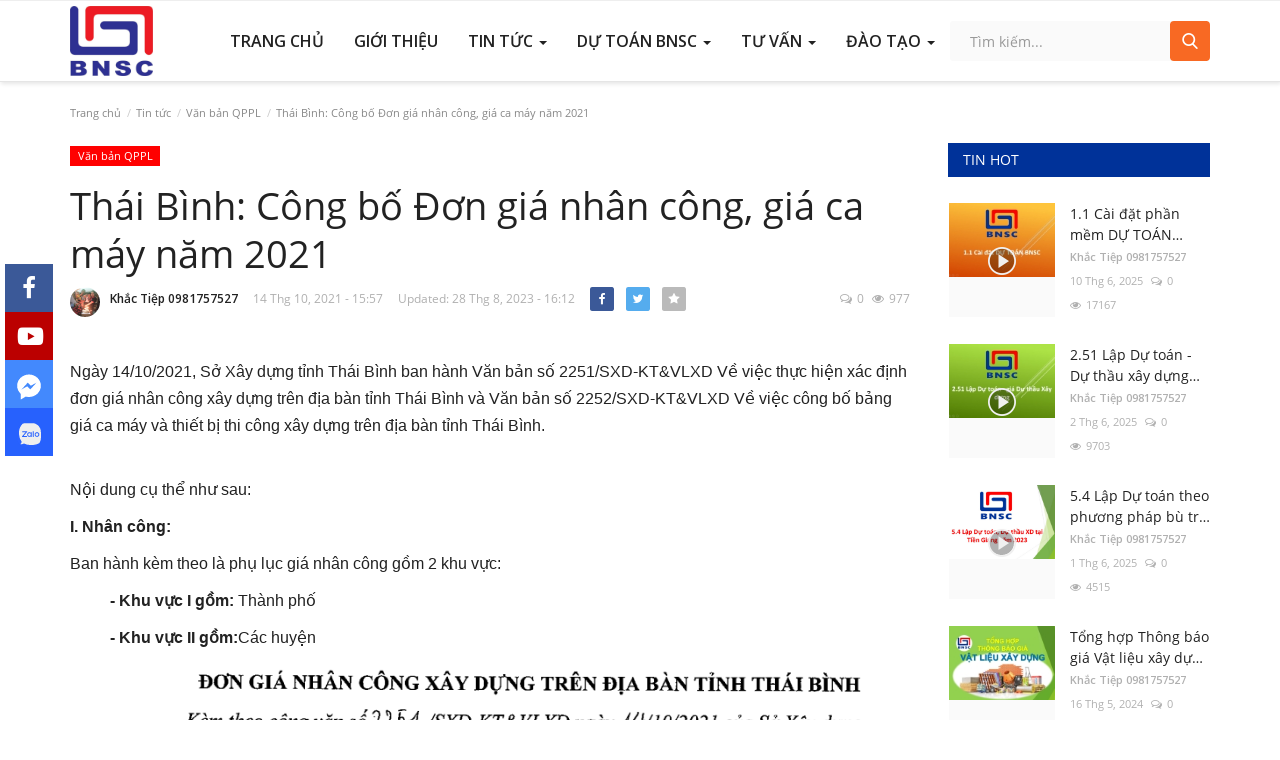

--- FILE ---
content_type: text/html; charset=UTF-8
request_url: https://bacnam.com.vn/thai-binh-cong-bo-don-gia-nhan-cong-gia-ca-may-nam-2021
body_size: 26927
content:
<!DOCTYPE html>
<html lang="vi">
<head>
    <meta charset="utf-8">
    <meta http-equiv="X-UA-Compatible" content="IE=edge">
    <meta name="viewport" content="width=device-width, initial-scale=1">
    <title>Thái Bình: Công bố Đơn giá nhân công, giá ca máy năm 2021 - Bắc Nam Software | Giải pháp phần mềm xây dựng</title>
    <meta name="description" content=""/>
    <meta name="keywords" content=""/>
    <meta name="author" content="Codingest"/>
    <meta property="og:locale" content="en_US"/>
    <meta property="og:site_name" content="Bắc Nam Software"/>
    <meta property="og:type" content="article"/>
    <meta property="og:title" content="Thái Bình: Công bố Đơn giá nhân công, giá ca máy năm 2021"/>
    <meta property="og:description" content=""/>
    <meta property="og:url" content="https://bacnam.com.vn/thai-binh-cong-bo-don-gia-nhan-cong-gia-ca-may-nam-2021"/>
    <meta property="og:image" content="https://bacnam.com.vn/uploads/images/2022/04/img_62611c75ca0e88-40845517-46177396.gif"/>
    <meta property="og:image:width" content="750"/>
    <meta property="og:image:height" content="422"/>
    <meta property="article:author" content="Khắc Tiệp 0981757527"/>
    <meta property="fb:app_id" content=""/>
    <meta property="article:tag" content="Tổng hợp đơn giá 63 tỉnh thành theo Thông tư 13/2021/TT-BXD"/>
    <meta property="article:tag" content="Đơn giá tỉnh Thái Bình"/>
    <meta property="article:published_time" content="2021-10-14 15:57:47"/>
    <meta property="article:modified_time" content="2023-08-28 16:12:26"/>
    <meta name="twitter:card" content="summary_large_image"/>
    <meta name="twitter:site" content="@Bắc Nam Software"/>
    <meta name="twitter:creator" content="@Khắc Tiệp 0981757527"/>
    <meta name="twitter:title" content="Thái Bình: Công bố Đơn giá nhân công, giá ca máy năm 2021"/>
    <meta name="twitter:description" content=""/>
    <meta name="twitter:image" content="https://bacnam.com.vn/uploads/images/2022/04/img_62611c75ca0e88-40845517-46177396.gif"/>
    <link rel="canonical" href="https://bacnam.com.vn/thai-binh-cong-bo-don-gia-nhan-cong-gia-ca-may-nam-2021"/>
    <link rel="alternate" href="https://bacnam.com.vn/" hreflang="vi-VN"/>
    <link rel="shortcut icon" type="image/png" href="https://bacnam.com.vn/uploads/logo/logo_60b98e41a181e3.png"/>
    <link href="https://bacnam.com.vn/assets/vendor/font-icons/css/font-icon.min.css" rel="stylesheet"/>
    <link href="https://fonts.googleapis.com/css?family=Open+Sans:300,400,600,700&display=swap&subset=cyrillic,cyrillic-ext,greek,greek-ext,latin-ext,vietnamese" rel="stylesheet">    <link href="https://fonts.googleapis.com/css?family=Open+Sans:300,400,600,700&display=swap&subset=cyrillic,cyrillic-ext,greek,greek-ext,latin-ext,vietnamese" rel="stylesheet">    <link href="https://fonts.googleapis.com/css?family=Open+Sans:300,400,600,700&display=swap&subset=cyrillic,cyrillic-ext,greek,greek-ext,latin-ext,vietnamese" rel="stylesheet">    <link href="https://bacnam.com.vn/assets/vendor/bootstrap/css/bootstrap.min.css" rel="stylesheet"/>
    <link rel="stylesheet" type="text/css" href="https://bacnam.com.vn/assets/css/owl-carousel/owl.carousel.css"/>
    <link rel="stylesheet" href="https://cdnjs.cloudflare.com/ajax/libs/font-awesome/5.15.4/css/all.min.css" />
    <link href="https://bacnam.com.vn/assets/css/style-1.8.css" rel="stylesheet"/>
    <link href="https://bacnam.com.vn/assets/css/plugins-1.7.css" rel="stylesheet"/>
    <link href="https://bacnam.com.vn/assets/css/custom.css" rel="stylesheet"/>
    <link href="https://bacnam.com.vn/assets/css/slick.css" rel="stylesheet"/>
    <link href="https://bacnam.com.vn/assets/css/custom-style.css" rel="stylesheet"/>

    <link href="https://bacnam.com.vn/assets/css/colors/orange.min.css" rel="stylesheet"/>
    <script>var rtl = false;</script>
    <style>body {font-family: "Open Sans", Helvetica, sans-serif  } .font-1,.post-content .post-summary {font-family: "Open Sans", Helvetica, sans-serif}.font-text{font-family: "Open Sans", Helvetica, sans-serif}.h1, .h2, .h3, .h4, .h5, .h6, h1, h2, h3, h4, h5, h6 {font-family: "Open Sans", Helvetica, sans-serif}.section-mid-title .title {font-family: "Open Sans", Helvetica, sans-serif}.section .section-content .title {font-family: "Open Sans", Helvetica, sans-serif}.section .section-head .title {font-family: "Open Sans", Helvetica, sans-serif}.sidebar-widget .widget-head .title {font-family: "Open Sans", Helvetica, sans-serif}.post-content .post-text {font-family: "Open Sans", Helvetica, sans-serif}  .top-bar,.news-ticker-title,.section .section-head .title,.sidebar-widget .widget-head,.section-mid-title .title, #comments .comment-section > .nav-tabs > .active > a {background-color: #003299} .section .section-head,.section-mid-title, .comment-section .nav-tabs {border-bottom: 2px solid #003299;} .post-content .post-summary h2 {font-family: "Open Sans", Helvetica, sans-serif}</style>
    
    <script src="https://bacnam.com.vn/assets/js/jquery-1.12.4.min.js"></script>
        <!-- HTML5 shim and Respond.js for IE8 support of HTML5 elements and media queries -->
    <!-- WARNING: Respond.js doesn't work if you view the page via file:// -->
    <!--[if lt IE 9]>
    <script src="https://oss.maxcdn.com/html5shiv/3.7.3/html5shiv.min.js"></script>
    <script src="https://oss.maxcdn.com/respond/1.4.2/respond.min.js"></script>
    <![endif]-->
</head>
<body>
<header id="header">
    <nav class="navbar navbar-default main-menu megamenu">
    <div class="container">
        <div class="collapse navbar-collapse">
            <div class="row">
                <ul class="nav navbar-nav">
                    <li class="li-logo">
                        <a href="https://bacnam.com.vn/">
                            <img src="https://bacnam.com.vn/uploads/logo/logo_62a316515ea11.jpg" alt="logo" class="logo">
                        </a>
                    </li>
                </ul>
                <ul class="nav navbar-nav navbar-right">
                    <li class="li-search">
                        <a class="search-icon"><i class="icon-search"></i></a>
                        <div class="search-form">
                            <form action="https://bacnam.com.vn/search" method="get" id="search_validate" accept-charset="utf-8">
                            <input type="text" name="q" maxlength="300" pattern=".*\S+.*" class="form-control form-input" placeholder="Tìm kiếm..."  required>
                            <button class="btn btn-default"><i class="icon-search"></i></button>
                            </form>                        </div>
                    </li>
                </ul>
                <ul class="nav navbar-nav navbar-right nav-main-menu">
                                            <li class="">
                            <a href="https://bacnam.com.vn/">
                                Trang chủ                            </a>
                        </li>
                                                                                    <li class="">
                                                <a href="https://bacnam.com.vn/gioi-thieu"  >
                                                    Giới thiệu                                                </a>
                                            </li>
                                            <li class="dropdown megamenu-fw mega-li-1 ">
        <a href="https://bacnam.com.vn/tin-tuc" class="dropdown-toggle disabled" data-toggle="dropdown" role="button" aria-expanded="false">Tin tức <span class="caret"></span></a>
        <!--Check if has posts-->
                    <ul class="dropdown-menu megamenu-content dropdown-top" role="menu" aria-expanded="true" data-mega-ul="1">
                <li>
                    <div class="sub-menu-left">
                        <ul class="nav-sub-categories">
                            <li data-category-filter="all" class="li-sub-category active">
                                <a href="https://bacnam.com.vn/tin-tuc">
                                    Tất cả                                </a>
                            </li>
                                                                    <li data-category-filter="noi-bo-9" class="li-sub-category">
                                            <a href="https://bacnam.com.vn/tin-tuc/noi-bo">
                                                Nội bộ                                            </a>
                                        </li>
                                                                            <li data-category-filter="chuyen-nganh-10" class="li-sub-category">
                                            <a href="https://bacnam.com.vn/tin-tuc/chuyen-nganh">
                                                Chuyên ngành                                            </a>
                                        </li>
                                                                            <li data-category-filter="van-ban-qppl-11" class="li-sub-category">
                                            <a href="https://bacnam.com.vn/tin-tuc/van-ban-qppl">
                                                Văn bản QPPL                                            </a>
                                        </li>
                                                                            <li data-category-filter="khuyen-mai-5" class="li-sub-category">
                                            <a href="https://bacnam.com.vn/tin-tuc/khuyen-mai">
                                                Khuyến mãi                                            </a>
                                        </li>
                                                            </ul>
                    </div>

                    <div class="sub-menu-right">
                        <div class="sub-menu-inner filter-all active">
                            <div class="row row-menu-right">
                                <!--Posts-->
                                                                            <div class="col-sm-3 menu-post-item">
                                                                                                    <div class="post-item-image">
                                                        <a href="https://bacnam.com.vn/gia-lai-quyet-dinh-11qd-ubnd-dinh-muc-dich-vu-thoat-nuoc-do-thi-cay-xanh-do-thi-chieu-sang-do-thi">
                                                            
    
                                <img src="https://bacnam.com.vn/assets/img/img_bg_md.png" alt="bg" class="img-responsive img-bg"/>
            <div class="img-container">
                <img src="https://bacnam.com.vn/assets/img/img_bg_md.png" data-src="https://bacnam.com.vn/uploads/images/2025/09/image_380x226_68c8cf4f21b3b.jpg" alt="Gia Lai: Quyết định 11/QĐ-UBND Định mức dịch vụ thoát nước đô thị, cây xanh đô thị, chiếu sáng đô thị" class="lazyload img-cover"/>
            </div>
            
                                                        </a>
                                                    </div>
                                                                                                <h3 class="title">
                                                    <a href="https://bacnam.com.vn/gia-lai-quyet-dinh-11qd-ubnd-dinh-muc-dich-vu-thoat-nuoc-do-thi-cay-xanh-do-thi-chieu-sang-do-thi">Gia Lai: Quyết định 11/QĐ-UBND Định mức dịch...</a>
                                                </h3>
                                                <p class="post-meta">
                                                        <a href="https://bacnam.com.vn/profile/Tiepbn">Khắc Tiệp 0981757527</a>
    <span>5 Thg 1, 2026</span>
    <span><i class="icon-comment"></i>0</span>
    <span class="m-r-0"><i class="icon-eye"></i>74</span>
                                                </p>
                                            </div>
                                                                                    <div class="col-sm-3 menu-post-item">
                                                                                                    <div class="post-item-image">
                                                        <a href="https://bacnam.com.vn/quang-ngai-quyet-dinh-797-798qd-sxd-cong-bo-don-gia-nc-mtc">
                                                            
    
                                <img src="https://bacnam.com.vn/assets/img/img_bg_md.png" alt="bg" class="img-responsive img-bg"/>
            <div class="img-container">
                <img src="https://bacnam.com.vn/assets/img/img_bg_md.png" data-src="https://bacnam.com.vn/uploads/images/2023/02/image_380x226_63fc5fcc0e2ab.jpg" alt="Quảng Ngãi: Quyết định 797-798/QĐ-SXD Công bố đơn giá NC &amp; MTC" class="lazyload img-cover"/>
            </div>
            
                                                        </a>
                                                    </div>
                                                                                                <h3 class="title">
                                                    <a href="https://bacnam.com.vn/quang-ngai-quyet-dinh-797-798qd-sxd-cong-bo-don-gia-nc-mtc">Quảng Ngãi: Quyết định 797-798/QĐ-SXD Công bố...</a>
                                                </h3>
                                                <p class="post-meta">
                                                        <a href="https://bacnam.com.vn/profile/Tiepbn">Khắc Tiệp 0981757527</a>
    <span>31 Thg 12, 2025</span>
    <span><i class="icon-comment"></i>0</span>
    <span class="m-r-0"><i class="icon-eye"></i>85</span>
                                                </p>
                                            </div>
                                                                                    <div class="col-sm-3 menu-post-item">
                                                                                                    <div class="post-item-image">
                                                        <a href="https://bacnam.com.vn/dien-bien-quyet-dinh-598-599qd-sxd-cong-bo-don-gia-nc-mtc-nam-2026">
                                                            
    
                                <img src="https://bacnam.com.vn/assets/img/img_bg_md.png" alt="bg" class="img-responsive img-bg"/>
            <div class="img-container">
                <img src="https://bacnam.com.vn/assets/img/img_bg_md.png" data-src="https://bacnam.com.vn/uploads/images/2022/06/image_750x_62a82a3b40a52.jpg" alt="Điện Biên: Quyết định 598-599/QĐ-SXD Công bố đơn giá NC &amp; MTC năm 2026" class="lazyload img-cover"/>
            </div>
            
                                                        </a>
                                                    </div>
                                                                                                <h3 class="title">
                                                    <a href="https://bacnam.com.vn/dien-bien-quyet-dinh-598-599qd-sxd-cong-bo-don-gia-nc-mtc-nam-2026">Điện Biên: Quyết định 598-599/QĐ-SXD Công bố...</a>
                                                </h3>
                                                <p class="post-meta">
                                                        <a href="https://bacnam.com.vn/profile/Tiepbn">Khắc Tiệp 0981757527</a>
    <span>31 Thg 12, 2025</span>
    <span><i class="icon-comment"></i>0</span>
    <span class="m-r-0"><i class="icon-eye"></i>103</span>
                                                </p>
                                            </div>
                                                                                    <div class="col-sm-3 menu-post-item">
                                                                                                    <div class="post-item-image">
                                                        <a href="https://bacnam.com.vn/da-nang-quyet-dinh-746-747qd-sxd-cong-bo-don-gia-nc-mtc-nam-2025-tren-dia-ban-tp-da-nang-cu">
                                                            
    
                                <img src="https://bacnam.com.vn/assets/img/img_bg_md.png" alt="bg" class="img-responsive img-bg"/>
            <div class="img-container">
                <img src="https://bacnam.com.vn/assets/img/img_bg_md.png" data-src="https://bacnam.com.vn/uploads/images/2022/06/image_750x_62a82a35d4b08.jpg" alt="Đà Nẵng: Quyết định 746-747/QĐ-SXD Công bố đơn giá NC &amp; MTC năm 2025 trên địa bàn TP Đà Nẵng (cũ)" class="lazyload img-cover"/>
            </div>
            
                                                        </a>
                                                    </div>
                                                                                                <h3 class="title">
                                                    <a href="https://bacnam.com.vn/da-nang-quyet-dinh-746-747qd-sxd-cong-bo-don-gia-nc-mtc-nam-2025-tren-dia-ban-tp-da-nang-cu">Đà Nẵng: Quyết định 746-747/QĐ-SXD Công bố đơn...</a>
                                                </h3>
                                                <p class="post-meta">
                                                        <a href="https://bacnam.com.vn/profile/Tiepbn">Khắc Tiệp 0981757527</a>
    <span>31 Thg 12, 2025</span>
    <span><i class="icon-comment"></i>0</span>
    <span class="m-r-0"><i class="icon-eye"></i>160</span>
                                                </p>
                                            </div>
                                                                    </div>
                        </div>


                                                            <div class="sub-menu-inner filter-noi-bo-9">
                                        <div class="row row-menu-right">
                                                                                                                                                        <div class="col-sm-3 menu-post-item">
                                                                                                                            <div class="post-item-image post-item-image-mn">
                                                                    <a href="https://bacnam.com.vn/le-ky-thoa-thuan-hop-tac-voi-phan-hieu-truong-dai-hoc-gtvt-tai-tp-hcm">
                                                                        
    
                                <img src="https://bacnam.com.vn/assets/img/img_bg_md.png" alt="bg" class="img-responsive img-bg"/>
            <div class="img-container">
                <img src="https://bacnam.com.vn/assets/img/img_bg_md.png" data-src="https://bacnam.com.vn/uploads/images/2022/06/image_750x_62aadcff731f5.jpg" alt="Lễ ký thỏa thuận hợp tác với Phân hiệu trường Đại học GTVT tại Tp. HCM" class="lazyload img-cover"/>
            </div>
            
                                                                    </a>
                                                                </div>
                                                                                                                        <h3 class="title">
                                                                <a href="https://bacnam.com.vn/le-ky-thoa-thuan-hop-tac-voi-phan-hieu-truong-dai-hoc-gtvt-tai-tp-hcm">Lễ ký thỏa thuận hợp tác với Phân hiệu trường...</a>
                                                            </h3>
                                                            <p class="post-meta">
                                                                    <a href="https://bacnam.com.vn/profile/Tiepbn">Khắc Tiệp 0981757527</a>
    <span>10 Thg 5, 2022</span>
    <span><i class="icon-comment"></i>0</span>
    <span class="m-r-0"><i class="icon-eye"></i>3469</span>
                                                            </p>
                                                        </div>
                                                                                                                                                                <div class="col-sm-3 menu-post-item">
                                                                                                                            <div class="post-item-image post-item-image-mn">
                                                                    <a href="https://bacnam.com.vn/le-ky-ket-hop-tac-voi-truong-cao-dang-xay-dung-so-2-bo-xd">
                                                                        
    
                                <img src="https://bacnam.com.vn/assets/img/img_bg_md.png" data-src="https://bacnam.com.vn/uploads/images/2022/06/image_380x226_62abff0e82f8e.jpg" alt="Lễ ký kết hợp tác với Trường Cao đẳng xây dựng sô 2 (Bộ XD)" class="lazyload img-responsive img-post"/>
            
                                                                    </a>
                                                                </div>
                                                                                                                        <h3 class="title">
                                                                <a href="https://bacnam.com.vn/le-ky-ket-hop-tac-voi-truong-cao-dang-xay-dung-so-2-bo-xd">Lễ ký kết hợp tác với Trường Cao đẳng xây dựng...</a>
                                                            </h3>
                                                            <p class="post-meta">
                                                                    <a href="https://bacnam.com.vn/profile/Tiepbn">Khắc Tiệp 0981757527</a>
    <span>23 Thg 4, 2022</span>
    <span><i class="icon-comment"></i>0</span>
    <span class="m-r-0"><i class="icon-eye"></i>3487</span>
                                                            </p>
                                                        </div>
                                                                                                                                                                <div class="col-sm-3 menu-post-item">
                                                                                                                            <div class="post-item-image post-item-image-mn">
                                                                    <a href="https://bacnam.com.vn/tct-tan-cang-sai-gon-bo-quoc-phong-ung-dung-31-bo-phan-mem-du-toan-bnsc">
                                                                        
    
                                <img src="https://bacnam.com.vn/assets/img/img_bg_md.png" data-src="https://bacnam.com.vn/uploads/images/2022/06/image_380x226_62aae61837cfe.jpg" alt="TCT Tân Cảng Sài Gòn (Bộ Quốc Phòng): Ứng dụng 31 bộ phần mềm Dự toán BNSC" class="lazyload img-responsive img-post"/>
            
                                                                    </a>
                                                                </div>
                                                                                                                        <h3 class="title">
                                                                <a href="https://bacnam.com.vn/tct-tan-cang-sai-gon-bo-quoc-phong-ung-dung-31-bo-phan-mem-du-toan-bnsc">TCT Tân Cảng Sài Gòn (Bộ Quốc Phòng): Ứng dụng...</a>
                                                            </h3>
                                                            <p class="post-meta">
                                                                    <a href="https://bacnam.com.vn/profile/Tiepbn">Khắc Tiệp 0981757527</a>
    <span>15 Thg 12, 2017</span>
    <span><i class="icon-comment"></i>0</span>
    <span class="m-r-0"><i class="icon-eye"></i>3128</span>
                                                            </p>
                                                        </div>
                                                                                                                                                                <div class="col-sm-3 menu-post-item">
                                                                                                                            <div class="post-item-image post-item-image-mn">
                                                                    <a href="https://bacnam.com.vn/ban-qldtxd-y-te-tphcm-ung-dung-phan-mem-du-toan-bnsc-de-tham-tra-du-toan">
                                                                        
    
                                <img src="https://bacnam.com.vn/assets/img/img_bg_md.png" data-src="https://bacnam.com.vn/uploads/images/2022/06/image_380x226_62abdb5d62f59.jpg" alt="Ban QLĐTXD Y tế TP.HCM: Ứng dụng phần mềm Dự toán BNSC để thẩm tra dự toán" class="lazyload img-responsive img-post"/>
            
                                                                    </a>
                                                                </div>
                                                                                                                        <h3 class="title">
                                                                <a href="https://bacnam.com.vn/ban-qldtxd-y-te-tphcm-ung-dung-phan-mem-du-toan-bnsc-de-tham-tra-du-toan">Ban QLĐTXD Y tế TP.HCM: Ứng dụng phần mềm Dự...</a>
                                                            </h3>
                                                            <p class="post-meta">
                                                                    <a href="https://bacnam.com.vn/profile/Tiepbn">Khắc Tiệp 0981757527</a>
    <span>15 Thg 10, 2017</span>
    <span><i class="icon-comment"></i>0</span>
    <span class="m-r-0"><i class="icon-eye"></i>3167</span>
                                                            </p>
                                                        </div>
                                                                                                                                                                                                                                                                                                                                                                                                                    </div>
                                    </div>
                                                                    <div class="sub-menu-inner filter-chuyen-nganh-10">
                                        <div class="row row-menu-right">
                                                                                                                                                        <div class="col-sm-3 menu-post-item">
                                                                                                                            <div class="post-item-image post-item-image-mn">
                                                                    <a href="https://bacnam.com.vn/dinh-muc-kinh-te-ky-thuat-chuyen-nghanh-giao-thong">
                                                                        
    
                                <img src="https://bacnam.com.vn/assets/img/img_bg_md.png" data-src="https://bacnam.com.vn/uploads/images/2023/07/image_380x226_64b0ec92d9c43.jpg" alt="Tổng hợp một số Định mức chuyên nghành do Bộ Giao thông vận tải ban hành" class="lazyload img-responsive img-post"/>
            
                                                                    </a>
                                                                </div>
                                                                                                                        <h3 class="title">
                                                                <a href="https://bacnam.com.vn/dinh-muc-kinh-te-ky-thuat-chuyen-nghanh-giao-thong">Tổng hợp một số Định mức chuyên nghành do Bộ...</a>
                                                            </h3>
                                                            <p class="post-meta">
                                                                    <a href="https://bacnam.com.vn/profile/Tiepbn">Khắc Tiệp 0981757527</a>
    <span>25 Thg 11, 2025</span>
    <span><i class="icon-comment"></i>0</span>
    <span class="m-r-0"><i class="icon-eye"></i>5250</span>
                                                            </p>
                                                        </div>
                                                                                                                                                                <div class="col-sm-3 menu-post-item">
                                                                                                                            <div class="post-item-image post-item-image-mn">
                                                                    <a href="https://bacnam.com.vn/so-xd-tphcm-huong-dan-ap-dung-don-gia-nc-va-mtc-tren-dia-ban">
                                                                        
    
                                <img src="https://bacnam.com.vn/assets/img/img_bg_md.png" data-src="https://bacnam.com.vn/uploads/images/2025/09/image_380x226_68c26fbc65838.jpg" alt="Sở XD TP.HCM: Hướng dẫn áp dụng Đơn giá NC và MTC trên địa bàn" class="lazyload img-responsive img-post"/>
            
                                                                    </a>
                                                                </div>
                                                                                                                        <h3 class="title">
                                                                <a href="https://bacnam.com.vn/so-xd-tphcm-huong-dan-ap-dung-don-gia-nc-va-mtc-tren-dia-ban">Sở XD TP.HCM: Hướng dẫn áp dụng Đơn giá NC và...</a>
                                                            </h3>
                                                            <p class="post-meta">
                                                                    <a href="https://bacnam.com.vn/profile/Tiepbn">Khắc Tiệp 0981757527</a>
    <span>10 Thg 9, 2025</span>
    <span><i class="icon-comment"></i>0</span>
    <span class="m-r-0"><i class="icon-eye"></i>2420</span>
                                                            </p>
                                                        </div>
                                                                                                                                                                <div class="col-sm-3 menu-post-item">
                                                                                                                            <div class="post-item-image post-item-image-mn">
                                                                    <a href="https://bacnam.com.vn/sxd-lam-dong-huong-dan-1018sxd-qlxd-ap-dung-don-gia-nc-mtc-sau-sap-nhap">
                                                                        
    
                                <img src="https://bacnam.com.vn/assets/img/img_bg_md.png" data-src="https://bacnam.com.vn/uploads/images/2025/09/image_380x226_68d2548670ee7.jpg" alt="SXD Lâm Đồng: Hướng dẫn 1018/SXD-QLXD áp dụng đơn giá NC, MTC sau sáp nhập" class="lazyload img-responsive img-post"/>
            
                                                                    </a>
                                                                </div>
                                                                                                                        <h3 class="title">
                                                                <a href="https://bacnam.com.vn/sxd-lam-dong-huong-dan-1018sxd-qlxd-ap-dung-don-gia-nc-mtc-sau-sap-nhap">SXD Lâm Đồng: Hướng dẫn 1018/SXD-QLXD áp dụng...</a>
                                                            </h3>
                                                            <p class="post-meta">
                                                                    <a href="https://bacnam.com.vn/profile/Tiepbn">Khắc Tiệp 0981757527</a>
    <span>29 Thg 8, 2025</span>
    <span><i class="icon-comment"></i>0</span>
    <span class="m-r-0"><i class="icon-eye"></i>1241</span>
                                                            </p>
                                                        </div>
                                                                                                                                                                <div class="col-sm-3 menu-post-item">
                                                                                                                            <div class="post-item-image post-item-image-mn">
                                                                    <a href="https://bacnam.com.vn/sxd-an-giang-huong-dan-1684sxd-qldtxd-su-dung-don-gia-nc-mtc-sau-sap-nhap">
                                                                        
    
                                <img src="https://bacnam.com.vn/assets/img/img_bg_md.png" data-src="https://bacnam.com.vn/uploads/images/2025/08/image_380x226_68b12853aeada.jpg" alt="SXD An Giang: Hướng dẫn 1684/SXD-QLĐTXD sử dụng đơn giá NC, MTC sau sáp nhập" class="lazyload img-responsive img-post"/>
            
                                                                    </a>
                                                                </div>
                                                                                                                        <h3 class="title">
                                                                <a href="https://bacnam.com.vn/sxd-an-giang-huong-dan-1684sxd-qldtxd-su-dung-don-gia-nc-mtc-sau-sap-nhap">SXD An Giang: Hướng dẫn 1684/SXD-QLĐTXD sử dụng...</a>
                                                            </h3>
                                                            <p class="post-meta">
                                                                    <a href="https://bacnam.com.vn/profile/Tiepbn">Khắc Tiệp 0981757527</a>
    <span>26 Thg 8, 2025</span>
    <span><i class="icon-comment"></i>0</span>
    <span class="m-r-0"><i class="icon-eye"></i>1581</span>
                                                            </p>
                                                        </div>
                                                                                                                                                                                                                                                                                                                                                                                                                    </div>
                                    </div>
                                                                    <div class="sub-menu-inner filter-van-ban-qppl-11">
                                        <div class="row row-menu-right">
                                                                                                                                                        <div class="col-sm-3 menu-post-item">
                                                                                                                            <div class="post-item-image post-item-image-mn">
                                                                    <a href="https://bacnam.com.vn/gia-lai-quyet-dinh-11qd-ubnd-dinh-muc-dich-vu-thoat-nuoc-do-thi-cay-xanh-do-thi-chieu-sang-do-thi">
                                                                        
    
                                <img src="https://bacnam.com.vn/assets/img/img_bg_md.png" alt="bg" class="img-responsive img-bg"/>
            <div class="img-container">
                <img src="https://bacnam.com.vn/assets/img/img_bg_md.png" data-src="https://bacnam.com.vn/uploads/images/2025/09/image_380x226_68c8cf4f21b3b.jpg" alt="Gia Lai: Quyết định 11/QĐ-UBND Định mức dịch vụ thoát nước đô thị, cây xanh đô thị, chiếu sáng đô thị" class="lazyload img-cover"/>
            </div>
            
                                                                    </a>
                                                                </div>
                                                                                                                        <h3 class="title">
                                                                <a href="https://bacnam.com.vn/gia-lai-quyet-dinh-11qd-ubnd-dinh-muc-dich-vu-thoat-nuoc-do-thi-cay-xanh-do-thi-chieu-sang-do-thi">Gia Lai: Quyết định 11/QĐ-UBND Định mức dịch...</a>
                                                            </h3>
                                                            <p class="post-meta">
                                                                    <a href="https://bacnam.com.vn/profile/Tiepbn">Khắc Tiệp 0981757527</a>
    <span>5 Thg 1, 2026</span>
    <span><i class="icon-comment"></i>0</span>
    <span class="m-r-0"><i class="icon-eye"></i>74</span>
                                                            </p>
                                                        </div>
                                                                                                                                                                <div class="col-sm-3 menu-post-item">
                                                                                                                            <div class="post-item-image post-item-image-mn">
                                                                    <a href="https://bacnam.com.vn/quang-ngai-quyet-dinh-797-798qd-sxd-cong-bo-don-gia-nc-mtc">
                                                                        
    
                                <img src="https://bacnam.com.vn/assets/img/img_bg_md.png" alt="bg" class="img-responsive img-bg"/>
            <div class="img-container">
                <img src="https://bacnam.com.vn/assets/img/img_bg_md.png" data-src="https://bacnam.com.vn/uploads/images/2023/02/image_380x226_63fc5fcc0e2ab.jpg" alt="Quảng Ngãi: Quyết định 797-798/QĐ-SXD Công bố đơn giá NC &amp; MTC" class="lazyload img-cover"/>
            </div>
            
                                                                    </a>
                                                                </div>
                                                                                                                        <h3 class="title">
                                                                <a href="https://bacnam.com.vn/quang-ngai-quyet-dinh-797-798qd-sxd-cong-bo-don-gia-nc-mtc">Quảng Ngãi: Quyết định 797-798/QĐ-SXD Công bố...</a>
                                                            </h3>
                                                            <p class="post-meta">
                                                                    <a href="https://bacnam.com.vn/profile/Tiepbn">Khắc Tiệp 0981757527</a>
    <span>31 Thg 12, 2025</span>
    <span><i class="icon-comment"></i>0</span>
    <span class="m-r-0"><i class="icon-eye"></i>85</span>
                                                            </p>
                                                        </div>
                                                                                                                                                                <div class="col-sm-3 menu-post-item">
                                                                                                                            <div class="post-item-image post-item-image-mn">
                                                                    <a href="https://bacnam.com.vn/dien-bien-quyet-dinh-598-599qd-sxd-cong-bo-don-gia-nc-mtc-nam-2026">
                                                                        
    
                                <img src="https://bacnam.com.vn/assets/img/img_bg_md.png" alt="bg" class="img-responsive img-bg"/>
            <div class="img-container">
                <img src="https://bacnam.com.vn/assets/img/img_bg_md.png" data-src="https://bacnam.com.vn/uploads/images/2022/06/image_750x_62a82a3b40a52.jpg" alt="Điện Biên: Quyết định 598-599/QĐ-SXD Công bố đơn giá NC &amp; MTC năm 2026" class="lazyload img-cover"/>
            </div>
            
                                                                    </a>
                                                                </div>
                                                                                                                        <h3 class="title">
                                                                <a href="https://bacnam.com.vn/dien-bien-quyet-dinh-598-599qd-sxd-cong-bo-don-gia-nc-mtc-nam-2026">Điện Biên: Quyết định 598-599/QĐ-SXD Công bố...</a>
                                                            </h3>
                                                            <p class="post-meta">
                                                                    <a href="https://bacnam.com.vn/profile/Tiepbn">Khắc Tiệp 0981757527</a>
    <span>31 Thg 12, 2025</span>
    <span><i class="icon-comment"></i>0</span>
    <span class="m-r-0"><i class="icon-eye"></i>103</span>
                                                            </p>
                                                        </div>
                                                                                                                                                                <div class="col-sm-3 menu-post-item">
                                                                                                                            <div class="post-item-image post-item-image-mn">
                                                                    <a href="https://bacnam.com.vn/da-nang-quyet-dinh-746-747qd-sxd-cong-bo-don-gia-nc-mtc-nam-2025-tren-dia-ban-tp-da-nang-cu">
                                                                        
    
                                <img src="https://bacnam.com.vn/assets/img/img_bg_md.png" alt="bg" class="img-responsive img-bg"/>
            <div class="img-container">
                <img src="https://bacnam.com.vn/assets/img/img_bg_md.png" data-src="https://bacnam.com.vn/uploads/images/2022/06/image_750x_62a82a35d4b08.jpg" alt="Đà Nẵng: Quyết định 746-747/QĐ-SXD Công bố đơn giá NC &amp; MTC năm 2025 trên địa bàn TP Đà Nẵng (cũ)" class="lazyload img-cover"/>
            </div>
            
                                                                    </a>
                                                                </div>
                                                                                                                        <h3 class="title">
                                                                <a href="https://bacnam.com.vn/da-nang-quyet-dinh-746-747qd-sxd-cong-bo-don-gia-nc-mtc-nam-2025-tren-dia-ban-tp-da-nang-cu">Đà Nẵng: Quyết định 746-747/QĐ-SXD Công bố đơn...</a>
                                                            </h3>
                                                            <p class="post-meta">
                                                                    <a href="https://bacnam.com.vn/profile/Tiepbn">Khắc Tiệp 0981757527</a>
    <span>31 Thg 12, 2025</span>
    <span><i class="icon-comment"></i>0</span>
    <span class="m-r-0"><i class="icon-eye"></i>160</span>
                                                            </p>
                                                        </div>
                                                                                                                                                                                                                                                                                                                                                                                                                    </div>
                                    </div>
                                                                    <div class="sub-menu-inner filter-khuyen-mai-5">
                                        <div class="row row-menu-right">
                                                                                                                                                        <div class="col-sm-3 menu-post-item">
                                                                                                                            <div class="post-item-image post-item-image-mn">
                                                                    <a href="https://bacnam.com.vn/chuc-mung-nam-moi-Ất-ty-2025">
                                                                        
    
                                <img src="https://bacnam.com.vn/assets/img/img_bg_md.png" data-src="https://bacnam.com.vn/uploads/images/2024/02/image_380x226_65bc9b0926969.jpg" alt="CHÚC MỪNG NĂM MỚI ẤT TỴ 2025" class="lazyload img-responsive img-post"/>
            
                                                                    </a>
                                                                </div>
                                                                                                                        <h3 class="title">
                                                                <a href="https://bacnam.com.vn/chuc-mung-nam-moi-Ất-ty-2025">CHÚC MỪNG NĂM MỚI ẤT TỴ 2025</a>
                                                            </h3>
                                                            <p class="post-meta">
                                                                    <a href="https://bacnam.com.vn/profile/Tiepbn">Khắc Tiệp 0981757527</a>
    <span>23 Thg 1, 2025</span>
    <span><i class="icon-comment"></i>0</span>
    <span class="m-r-0"><i class="icon-eye"></i>914</span>
                                                            </p>
                                                        </div>
                                                                                                                                                                <div class="col-sm-3 menu-post-item">
                                                                                                                            <div class="post-item-image post-item-image-mn">
                                                                    <a href="https://bacnam.com.vn/khuyen-mai-lon-chao-don-nam-2026-giam-30-gia-phan-mem">
                                                                        
    
                                <img src="https://bacnam.com.vn/assets/img/img_bg_md.png" data-src="https://bacnam.com.vn/uploads/images/2025/12/image_380x226_69549ed4b70a9.jpg" alt="KHUYẾN MÃI LỚN CHÀO ĐÓN NĂM 2026: GIẢM 30% GIÁ PHẦN MỀM" class="lazyload img-responsive img-post"/>
            
                                                                    </a>
                                                                </div>
                                                                                                                        <h3 class="title">
                                                                <a href="https://bacnam.com.vn/khuyen-mai-lon-chao-don-nam-2026-giam-30-gia-phan-mem">KHUYẾN MÃI LỚN CHÀO ĐÓN NĂM 2026: GIẢM 30% GIÁ...</a>
                                                            </h3>
                                                            <p class="post-meta">
                                                                    <a href="https://bacnam.com.vn/profile/Tiepbn">Khắc Tiệp 0981757527</a>
    <span>1 Thg 1, 2025</span>
    <span><i class="icon-comment"></i>0</span>
    <span class="m-r-0"><i class="icon-eye"></i>3053</span>
                                                            </p>
                                                        </div>
                                                                                                                                                                <div class="col-sm-3 menu-post-item">
                                                                                                                            <div class="post-item-image post-item-image-mn">
                                                                    <a href="https://bacnam.com.vn/mung-dai-le-quoc-khanh-029-giam-30-gia-phan-mem">
                                                                        
    
                                <img src="https://bacnam.com.vn/assets/img/img_bg_md.png" data-src="https://bacnam.com.vn/uploads/images/2024/08/image_380x226_66ce7beee517c.jpg" alt="Mừng Đại lễ Quốc khánh 2/9: GIẢM 30% giá phần mềm" class="lazyload img-responsive img-post"/>
            
                                                                    </a>
                                                                </div>
                                                                                                                        <h3 class="title">
                                                                <a href="https://bacnam.com.vn/mung-dai-le-quoc-khanh-029-giam-30-gia-phan-mem">Mừng Đại lễ Quốc khánh 2/9: GIẢM 30% giá phần...</a>
                                                            </h3>
                                                            <p class="post-meta">
                                                                    <a href="https://bacnam.com.vn/profile/Tiepbn">Khắc Tiệp 0981757527</a>
    <span>2 Thg 9, 2024</span>
    <span><i class="icon-comment"></i>0</span>
    <span class="m-r-0"><i class="icon-eye"></i>2075</span>
                                                            </p>
                                                        </div>
                                                                                                                                                                <div class="col-sm-3 menu-post-item">
                                                                                                                            <div class="post-item-image post-item-image-mn">
                                                                    <a href="https://bacnam.com.vn/khuyen-mai-lon-mung-dai-le-304-15-giam-30-gia-phan-mem">
                                                                        
    
                                <img src="https://bacnam.com.vn/assets/img/img_bg_md.png" data-src="https://bacnam.com.vn/uploads/images/2024/04/image_380x226_6621eab5a9e6b.jpg" alt="KHUYẾN MÃI LỚN MỪNG ĐẠI LỄ 30/4 -1/5: GIẢM 30% GIÁ PHẦN MỀM" class="lazyload img-responsive img-post"/>
            
                                                                    </a>
                                                                </div>
                                                                                                                        <h3 class="title">
                                                                <a href="https://bacnam.com.vn/khuyen-mai-lon-mung-dai-le-304-15-giam-30-gia-phan-mem">KHUYẾN MÃI LỚN MỪNG ĐẠI LỄ 30/4 -1/5: GIẢM 30%...</a>
                                                            </h3>
                                                            <p class="post-meta">
                                                                    <a href="https://bacnam.com.vn/profile/Tiepbn">Khắc Tiệp 0981757527</a>
    <span>30 Thg 4, 2024</span>
    <span><i class="icon-comment"></i>0</span>
    <span class="m-r-0"><i class="icon-eye"></i>3651</span>
                                                            </p>
                                                        </div>
                                                                                                                                                </div>
                                    </div>
                                

                    </div>
                </li>
            </ul>
            </li>
    <li class="dropdown megamenu-fw mega-li-13 ">
        <a href="https://bacnam.com.vn/du-toan-bnsc" class="dropdown-toggle disabled" data-toggle="dropdown" role="button" aria-expanded="false">Dự toán BNSC <span class="caret"></span></a>
        <!--Check if has posts-->
                    <ul class="dropdown-menu megamenu-content dropdown-top" role="menu" aria-expanded="true" data-mega-ul="13">
                <li>
                    <div class="sub-menu-left">
                        <ul class="nav-sub-categories">
                            <li data-category-filter="all" class="li-sub-category active">
                                <a href="https://bacnam.com.vn/du-toan-bnsc">
                                    Tất cả                                </a>
                            </li>
                                                                    <li data-category-filter="download-24" class="li-sub-category">
                                            <a href="https://bacnam.com.vn/du-toan-bnsc/download">
                                                Download                                            </a>
                                        </li>
                                                                            <li data-category-filter="cai-dat-du-toan-bnsc-7" class="li-sub-category">
                                            <a href="https://bacnam.com.vn/du-toan-bnsc/cai-dat-du-toan-bnsc">
                                                Cài đặt                                            </a>
                                        </li>
                                                                            <li data-category-filter="su-dung-du-toan-bnsc-15" class="li-sub-category">
                                            <a href="https://bacnam.com.vn/du-toan-bnsc/su-dung-du-toan-bnsc">
                                                Sử dụng                                            </a>
                                        </li>
                                                                            <li data-category-filter="tham-dinh-du-toan-bnsc-23" class="li-sub-category">
                                            <a href="https://bacnam.com.vn/du-toan-bnsc/tham-dinh-du-toan-bnsc">
                                                Thẩm định                                            </a>
                                        </li>
                                                                            <li data-category-filter="tinh-huong-khac-du-toan-bnsc-17" class="li-sub-category">
                                            <a href="https://bacnam.com.vn/du-toan-bnsc/tinh-huong-khac-du-toan-bnsc">
                                                Tình huống khác                                            </a>
                                        </li>
                                                                            <li data-category-filter="lap-du-toan-du-thau-30" class="li-sub-category">
                                            <a href="https://bacnam.com.vn/du-toan-bnsc/lap-du-toan-du-thau">
                                                Lập Dự toán - Dự thầu                                            </a>
                                        </li>
                                                            </ul>
                    </div>

                    <div class="sub-menu-right">
                        <div class="sub-menu-inner filter-all active">
                            <div class="row row-menu-right">
                                <!--Posts-->
                                                                            <div class="col-sm-3 menu-post-item">
                                                                                                    <div class="post-item-image">
                                                        <a href="https://bacnam.com.vn/tong-hop-cac-bo-don-gia-xdct-va-dvci-don-gia-nhan-cong-gia-ca-may-cac-tinh-thanh-730">
                                                            
    
                                <img src="https://bacnam.com.vn/assets/img/img_bg_md.png" data-src="https://bacnam.com.vn/uploads/images/2025/08/image_380x226_68a42d5c51ddf.jpg" alt="Tổng hợp Đơn giá XDCT và DVCI; Đơn giá Nhân công, Giá ca máy; Hướng dẫn các tỉnh thành" class="lazyload img-responsive img-post"/>
            
                                                        </a>
                                                    </div>
                                                                                                <h3 class="title">
                                                    <a href="https://bacnam.com.vn/tong-hop-cac-bo-don-gia-xdct-va-dvci-don-gia-nhan-cong-gia-ca-may-cac-tinh-thanh-730">Tổng hợp Đơn giá XDCT và DVCI; Đơn giá Nhân công,...</a>
                                                </h3>
                                                <p class="post-meta">
                                                        <a href="https://bacnam.com.vn/profile/Tiepbn">Khắc Tiệp 0981757527</a>
    <span>14 Thg 8, 2025</span>
    <span><i class="icon-comment"></i>0</span>
    <span class="m-r-0"><i class="icon-eye"></i>15963</span>
                                                </p>
                                            </div>
                                                                                    <div class="col-sm-3 menu-post-item">
                                                                                                    <div class="post-item-image">
                                                        <a href="https://bacnam.com.vn/120-du-toan-bnsc-cap-nhat-thong-tu-082025tt-bxd-ngay-3052025">
                                                            
    
                                <img src="https://bacnam.com.vn/assets/img/img_bg_md.png" data-src="https://bacnam.com.vn/uploads/images/2025/08/image_380x226_689453187680d.jpg" alt="1.20 DỰ TOÁN BNSC: Cập nhật Thông tư 08/2025/TT-BXD; Thông tư 70/2025/TT-BTC và Nghị định 214/2025/NĐ-CP" class="lazyload img-responsive img-post"/>
            
                                                        </a>
                                                    </div>
                                                                                                <h3 class="title">
                                                    <a href="https://bacnam.com.vn/120-du-toan-bnsc-cap-nhat-thong-tu-082025tt-bxd-ngay-3052025">1.20 DỰ TOÁN BNSC: Cập nhật Thông tư 08/2025/TT-BXD;...</a>
                                                </h3>
                                                <p class="post-meta">
                                                        <a href="https://bacnam.com.vn/profile/Tiepbn">Khắc Tiệp 0981757527</a>
    <span>13 Thg 6, 2025</span>
    <span><i class="icon-comment"></i>0</span>
    <span class="m-r-0"><i class="icon-eye"></i>4801</span>
                                                </p>
                                            </div>
                                                                                    <div class="col-sm-3 menu-post-item">
                                                                                                    <div class="post-item-image">
                                                        <a href="https://bacnam.com.vn/bo-cai-du-toan-bnsc-cap-nhat-den-ngay-0132022">
                                                            
    
                                <img src="https://bacnam.com.vn/assets/img/img_bg_md.png" data-src="https://bacnam.com.vn/uploads/images/2022/06/image_380x226_62bbaf9e8627a.jpg" alt="Bộ cài DỰ TOÁN BNSC (cập nhật đến ngày 01/3/2022)" class="lazyload img-responsive img-post"/>
            
                                                        </a>
                                                    </div>
                                                                                                <h3 class="title">
                                                    <a href="https://bacnam.com.vn/bo-cai-du-toan-bnsc-cap-nhat-den-ngay-0132022">Bộ cài DỰ TOÁN BNSC (cập nhật đến ngày 01/3/2022)</a>
                                                </h3>
                                                <p class="post-meta">
                                                        <a href="https://bacnam.com.vn/profile/Tiepbn">Khắc Tiệp 0981757527</a>
    <span>11 Thg 6, 2025</span>
    <span><i class="icon-comment"></i>0</span>
    <span class="m-r-0"><i class="icon-eye"></i>27521</span>
                                                </p>
                                            </div>
                                                                                    <div class="col-sm-3 menu-post-item">
                                                                                                    <div class="post-item-image">
                                                        <a href="https://bacnam.com.vn/11-cai-dat-phan-mem-du-toan-bnsc">
                                                            
            <span class="media-icon"><i class="icon-play-circle"></i><em></em></span>
    
                                <img src="https://bacnam.com.vn/assets/img/img_bg_md.png" data-src="https://bacnam.com.vn/uploads/images/2022/06/image_380x226_62b020d93cd61.jpg" alt="1.1 Cài đặt phần mềm DỰ TOÁN BNSC" class="lazyload img-responsive img-post"/>
            
                                                        </a>
                                                    </div>
                                                                                                <h3 class="title">
                                                    <a href="https://bacnam.com.vn/11-cai-dat-phan-mem-du-toan-bnsc">1.1 Cài đặt phần mềm DỰ TOÁN BNSC</a>
                                                </h3>
                                                <p class="post-meta">
                                                        <a href="https://bacnam.com.vn/profile/Tiepbn">Khắc Tiệp 0981757527</a>
    <span>10 Thg 6, 2025</span>
    <span><i class="icon-comment"></i>0</span>
    <span class="m-r-0"><i class="icon-eye"></i>17167</span>
                                                </p>
                                            </div>
                                                                    </div>
                        </div>


                                                            <div class="sub-menu-inner filter-download-24">
                                        <div class="row row-menu-right">
                                                                                                                                                        <div class="col-sm-3 menu-post-item">
                                                                                                                            <div class="post-item-image post-item-image-mn">
                                                                    <a href="https://bacnam.com.vn/bo-cai-du-toan-bnsc-cap-nhat-den-ngay-0132022">
                                                                        
    
                                <img src="https://bacnam.com.vn/assets/img/img_bg_md.png" data-src="https://bacnam.com.vn/uploads/images/2022/06/image_380x226_62bbaf9e8627a.jpg" alt="Bộ cài DỰ TOÁN BNSC (cập nhật đến ngày 01/3/2022)" class="lazyload img-responsive img-post"/>
            
                                                                    </a>
                                                                </div>
                                                                                                                        <h3 class="title">
                                                                <a href="https://bacnam.com.vn/bo-cai-du-toan-bnsc-cap-nhat-den-ngay-0132022">Bộ cài DỰ TOÁN BNSC (cập nhật đến ngày 01/3/2022)</a>
                                                            </h3>
                                                            <p class="post-meta">
                                                                    <a href="https://bacnam.com.vn/profile/Tiepbn">Khắc Tiệp 0981757527</a>
    <span>11 Thg 6, 2025</span>
    <span><i class="icon-comment"></i>0</span>
    <span class="m-r-0"><i class="icon-eye"></i>27521</span>
                                                            </p>
                                                        </div>
                                                                                            </div>
                                    </div>
                                                                    <div class="sub-menu-inner filter-cai-dat-du-toan-bnsc-7">
                                        <div class="row row-menu-right">
                                                                                                                                                        <div class="col-sm-3 menu-post-item">
                                                                                                                            <div class="post-item-image post-item-image-mn">
                                                                    <a href="https://bacnam.com.vn/120-du-toan-bnsc-cap-nhat-thong-tu-082025tt-bxd-ngay-3052025">
                                                                        
    
                                <img src="https://bacnam.com.vn/assets/img/img_bg_md.png" data-src="https://bacnam.com.vn/uploads/images/2025/08/image_380x226_689453187680d.jpg" alt="1.20 DỰ TOÁN BNSC: Cập nhật Thông tư 08/2025/TT-BXD; Thông tư 70/2025/TT-BTC và Nghị định 214/2025/NĐ-CP" class="lazyload img-responsive img-post"/>
            
                                                                    </a>
                                                                </div>
                                                                                                                        <h3 class="title">
                                                                <a href="https://bacnam.com.vn/120-du-toan-bnsc-cap-nhat-thong-tu-082025tt-bxd-ngay-3052025">1.20 DỰ TOÁN BNSC: Cập nhật Thông tư 08/2025/TT-BXD;...</a>
                                                            </h3>
                                                            <p class="post-meta">
                                                                    <a href="https://bacnam.com.vn/profile/Tiepbn">Khắc Tiệp 0981757527</a>
    <span>13 Thg 6, 2025</span>
    <span><i class="icon-comment"></i>0</span>
    <span class="m-r-0"><i class="icon-eye"></i>4801</span>
                                                            </p>
                                                        </div>
                                                                                                                                                                <div class="col-sm-3 menu-post-item">
                                                                                                                            <div class="post-item-image post-item-image-mn">
                                                                    <a href="https://bacnam.com.vn/11-cai-dat-phan-mem-du-toan-bnsc">
                                                                        
            <span class="media-icon"><i class="icon-play-circle"></i><em></em></span>
    
                                <img src="https://bacnam.com.vn/assets/img/img_bg_md.png" data-src="https://bacnam.com.vn/uploads/images/2022/06/image_380x226_62b020d93cd61.jpg" alt="1.1 Cài đặt phần mềm DỰ TOÁN BNSC" class="lazyload img-responsive img-post"/>
            
                                                                    </a>
                                                                </div>
                                                                                                                        <h3 class="title">
                                                                <a href="https://bacnam.com.vn/11-cai-dat-phan-mem-du-toan-bnsc">1.1 Cài đặt phần mềm DỰ TOÁN BNSC</a>
                                                            </h3>
                                                            <p class="post-meta">
                                                                    <a href="https://bacnam.com.vn/profile/Tiepbn">Khắc Tiệp 0981757527</a>
    <span>10 Thg 6, 2025</span>
    <span><i class="icon-comment"></i>0</span>
    <span class="m-r-0"><i class="icon-eye"></i>17167</span>
                                                            </p>
                                                        </div>
                                                                                                                                                                <div class="col-sm-3 menu-post-item">
                                                                                                                            <div class="post-item-image post-item-image-mn">
                                                                    <a href="https://bacnam.com.vn/119-du-toan-bnsc-cap-nhat-thong-tu-092024tt-bxd-ngay-3082024">
                                                                        
    
                                <img src="https://bacnam.com.vn/assets/img/img_bg_md.png" data-src="https://bacnam.com.vn/uploads/images/2024/09/image_380x226_66f374929f955.jpg" alt="1.19 DỰ TOÁN BNSC: Cập nhật Thông tư 09/2024/TT-BXD ngày 30/8/2024" class="lazyload img-responsive img-post"/>
            
                                                                    </a>
                                                                </div>
                                                                                                                        <h3 class="title">
                                                                <a href="https://bacnam.com.vn/119-du-toan-bnsc-cap-nhat-thong-tu-092024tt-bxd-ngay-3082024">1.19 DỰ TOÁN BNSC: Cập nhật Thông tư 09/2024/TT-BXD...</a>
                                                            </h3>
                                                            <p class="post-meta">
                                                                    <a href="https://bacnam.com.vn/profile/Tiepbn">Khắc Tiệp 0981757527</a>
    <span>24 Thg 9, 2024</span>
    <span><i class="icon-comment"></i>0</span>
    <span class="m-r-0"><i class="icon-eye"></i>5105</span>
                                                            </p>
                                                        </div>
                                                                                                                                                                <div class="col-sm-3 menu-post-item">
                                                                                                                            <div class="post-item-image post-item-image-mn">
                                                                    <a href="https://bacnam.com.vn/116-cap-nhat-nghi-dinh-242024nd-cp-ngay-27022024-luat-dau-thau-ve-lua-chon-nha-thau-802">
                                                                        
    
                                <img src="https://bacnam.com.vn/assets/img/img_bg_md.png" data-src="https://bacnam.com.vn/uploads/images/2024/03/image_380x226_65f12b9518e4f.jpg" alt="1.17 DỰ TOÁN BNSC: Cập nhật Nghị định 24/2024/NĐ-CP" class="lazyload img-responsive img-post"/>
            
                                                                    </a>
                                                                </div>
                                                                                                                        <h3 class="title">
                                                                <a href="https://bacnam.com.vn/116-cap-nhat-nghi-dinh-242024nd-cp-ngay-27022024-luat-dau-thau-ve-lua-chon-nha-thau-802">1.17 DỰ TOÁN BNSC: Cập nhật Nghị định 24/2024/NĐ-CP</a>
                                                            </h3>
                                                            <p class="post-meta">
                                                                    <a href="https://bacnam.com.vn/profile/Tiepbn">Khắc Tiệp 0981757527</a>
    <span>2 Thg 3, 2024</span>
    <span><i class="icon-comment"></i>0</span>
    <span class="m-r-0"><i class="icon-eye"></i>5540</span>
                                                            </p>
                                                        </div>
                                                                                                                                                                                                                                                                                                                                                                                                                    </div>
                                    </div>
                                                                    <div class="sub-menu-inner filter-su-dung-du-toan-bnsc-15">
                                        <div class="row row-menu-right">
                                                                                                                                                        <div class="col-sm-3 menu-post-item">
                                                                                                                            <div class="post-item-image post-item-image-mn">
                                                                    <a href="https://bacnam.com.vn/251-lap-du-toan-du-thau-xay-dung-cong-trinh">
                                                                        
            <span class="media-icon"><i class="icon-play-circle"></i><em></em></span>
    
                                <img src="https://bacnam.com.vn/assets/img/img_bg_md.png" data-src="https://bacnam.com.vn/uploads/images/2022/06/image_380x226_62b01a7ad3776.jpg" alt="2.51 Lập Dự toán - Dự thầu xây dựng công trình" class="lazyload img-responsive img-post"/>
            
                                                                    </a>
                                                                </div>
                                                                                                                        <h3 class="title">
                                                                <a href="https://bacnam.com.vn/251-lap-du-toan-du-thau-xay-dung-cong-trinh">2.51 Lập Dự toán - Dự thầu xây dựng công trình</a>
                                                            </h3>
                                                            <p class="post-meta">
                                                                    <a href="https://bacnam.com.vn/profile/Tiepbn">Khắc Tiệp 0981757527</a>
    <span>2 Thg 6, 2025</span>
    <span><i class="icon-comment"></i>0</span>
    <span class="m-r-0"><i class="icon-eye"></i>9703</span>
                                                            </p>
                                                        </div>
                                                                                                                                                                <div class="col-sm-3 menu-post-item">
                                                                                                                            <div class="post-item-image post-item-image-mn">
                                                                    <a href="https://bacnam.com.vn/20-gioi-thieu-tinh-nang-chinh-phan-mem">
                                                                        
    
                                <img src="https://bacnam.com.vn/assets/img/img_bg_md.png" alt="bg" class="img-responsive img-bg"/>
            <div class="img-container">
                <img src="https://bacnam.com.vn/assets/img/img_bg_md.png" data-src="https://bacnam.com.vn/uploads/images/2021/06/img_60baf5d4d932c2-45262260-64466703.gif" alt="2.0 Giới thiệu tính năng chính phần mềm" class="lazyload img-cover"/>
            </div>
            
                                                                    </a>
                                                                </div>
                                                                                                                        <h3 class="title">
                                                                <a href="https://bacnam.com.vn/20-gioi-thieu-tinh-nang-chinh-phan-mem">2.0 Giới thiệu tính năng chính phần mềm</a>
                                                            </h3>
                                                            <p class="post-meta">
                                                                    <a href="https://bacnam.com.vn/profile/Tiepbn">Khắc Tiệp 0981757527</a>
    <span>10 Thg 5, 2022</span>
    <span><i class="icon-comment"></i>0</span>
    <span class="m-r-0"><i class="icon-eye"></i>5479</span>
                                                            </p>
                                                        </div>
                                                                                                                                                                <div class="col-sm-3 menu-post-item">
                                                                                                                            <div class="post-item-image post-item-image-mn">
                                                                    <a href="https://bacnam.com.vn/21-gioi-thieu-giao-dien-chinh-phan-mem">
                                                                        
    
                                <img src="https://bacnam.com.vn/assets/img/img_bg_md.png" alt="bg" class="img-responsive img-bg"/>
            <div class="img-container">
                <img src="https://bacnam.com.vn/assets/img/img_bg_md.png" data-src="https://bacnam.com.vn/uploads/images/2021/06/img_60bddc7b5431d3-18946854-65468193.gif" alt="2.1 Giới thiệu giao diện chính phần mềm" class="lazyload img-cover"/>
            </div>
            
                                                                    </a>
                                                                </div>
                                                                                                                        <h3 class="title">
                                                                <a href="https://bacnam.com.vn/21-gioi-thieu-giao-dien-chinh-phan-mem">2.1 Giới thiệu giao diện chính phần mềm</a>
                                                            </h3>
                                                            <p class="post-meta">
                                                                    <a href="https://bacnam.com.vn/profile/Tiepbn">Khắc Tiệp 0981757527</a>
    <span>29 Thg 3, 2020</span>
    <span><i class="icon-comment"></i>0</span>
    <span class="m-r-0"><i class="icon-eye"></i>5090</span>
                                                            </p>
                                                        </div>
                                                                                                                                                                <div class="col-sm-3 menu-post-item">
                                                                                                                            <div class="post-item-image post-item-image-mn">
                                                                    <a href="https://bacnam.com.vn/22-tao-mo-luu-cong-trinh">
                                                                        
    
                                <img src="https://bacnam.com.vn/assets/img/img_bg_md.png" alt="bg" class="img-responsive img-bg"/>
            <div class="img-container">
                <img src="https://bacnam.com.vn/assets/img/img_bg_md.png" data-src="https://bacnam.com.vn/uploads/images/2021/06/img_60bdf2090cc901-11210311-34828335.gif" alt="2.2 Tạo / Mở / Lưu công trình" class="lazyload img-cover"/>
            </div>
            
                                                                    </a>
                                                                </div>
                                                                                                                        <h3 class="title">
                                                                <a href="https://bacnam.com.vn/22-tao-mo-luu-cong-trinh">2.2 Tạo / Mở / Lưu công trình</a>
                                                            </h3>
                                                            <p class="post-meta">
                                                                    <a href="https://bacnam.com.vn/profile/Tiepbn">Khắc Tiệp 0981757527</a>
    <span>28 Thg 3, 2020</span>
    <span><i class="icon-comment"></i>0</span>
    <span class="m-r-0"><i class="icon-eye"></i>4468</span>
                                                            </p>
                                                        </div>
                                                                                                                                                                                                                                                                                                                                                                                                                    </div>
                                    </div>
                                                                    <div class="sub-menu-inner filter-tham-dinh-du-toan-bnsc-23">
                                        <div class="row row-menu-right">
                                                                                                                                                        <div class="col-sm-3 menu-post-item">
                                                                                                                            <div class="post-item-image post-item-image-mn">
                                                                    <a href="https://bacnam.com.vn/31-tham-dinh-file-du-toan-bnsc">
                                                                        
    
                                <img src="https://bacnam.com.vn/assets/img/img_bg_md.png" data-src="https://bacnam.com.vn/uploads/images/2022/07/image_380x226_62d52e89630e2.jpg" alt="3.1 Thẩm định file Dự toán BNSC" class="lazyload img-responsive img-post"/>
            
                                                                    </a>
                                                                </div>
                                                                                                                        <h3 class="title">
                                                                <a href="https://bacnam.com.vn/31-tham-dinh-file-du-toan-bnsc">3.1 Thẩm định file Dự toán BNSC</a>
                                                            </h3>
                                                            <p class="post-meta">
                                                                    <a href="https://bacnam.com.vn/profile/Tiepbn">Khắc Tiệp 0981757527</a>
    <span>9 Thg 5, 2022</span>
    <span><i class="icon-comment"></i>0</span>
    <span class="m-r-0"><i class="icon-eye"></i>10188</span>
                                                            </p>
                                                        </div>
                                                                                                                                                                <div class="col-sm-3 menu-post-item">
                                                                                                                            <div class="post-item-image post-item-image-mn">
                                                                    <a href="https://bacnam.com.vn/32-tham-dinh-file-du-toan-khac">
                                                                        
    
                                <img src="https://bacnam.com.vn/assets/img/img_bg_md.png" data-src="https://bacnam.com.vn/uploads/images/2022/09/image_380x226_6332c63201127.jpg" alt="3.2 Thẩm định file Dự toán khác" class="lazyload img-responsive img-post"/>
            
                                                                    </a>
                                                                </div>
                                                                                                                        <h3 class="title">
                                                                <a href="https://bacnam.com.vn/32-tham-dinh-file-du-toan-khac">3.2 Thẩm định file Dự toán khác</a>
                                                            </h3>
                                                            <p class="post-meta">
                                                                    <a href="https://bacnam.com.vn/profile/Tiepbn">Khắc Tiệp 0981757527</a>
    <span>7 Thg 5, 2022</span>
    <span><i class="icon-comment"></i>0</span>
    <span class="m-r-0"><i class="icon-eye"></i>4474</span>
                                                            </p>
                                                        </div>
                                                                                            </div>
                                    </div>
                                                                    <div class="sub-menu-inner filter-tinh-huong-khac-du-toan-bnsc-17">
                                        <div class="row row-menu-right">
                                                                                                                                                        <div class="col-sm-3 menu-post-item">
                                                                                                                            <div class="post-item-image post-item-image-mn">
                                                                    <a href="https://bacnam.com.vn/tong-hop-cac-bo-don-gia-xdct-va-dvci-don-gia-nhan-cong-gia-ca-may-cac-tinh-thanh-730">
                                                                        
    
                                <img src="https://bacnam.com.vn/assets/img/img_bg_md.png" data-src="https://bacnam.com.vn/uploads/images/2025/08/image_380x226_68a42d5c51ddf.jpg" alt="Tổng hợp Đơn giá XDCT và DVCI; Đơn giá Nhân công, Giá ca máy; Hướng dẫn các tỉnh thành" class="lazyload img-responsive img-post"/>
            
                                                                    </a>
                                                                </div>
                                                                                                                        <h3 class="title">
                                                                <a href="https://bacnam.com.vn/tong-hop-cac-bo-don-gia-xdct-va-dvci-don-gia-nhan-cong-gia-ca-may-cac-tinh-thanh-730">Tổng hợp Đơn giá XDCT và DVCI; Đơn giá Nhân công,...</a>
                                                            </h3>
                                                            <p class="post-meta">
                                                                    <a href="https://bacnam.com.vn/profile/Tiepbn">Khắc Tiệp 0981757527</a>
    <span>14 Thg 8, 2025</span>
    <span><i class="icon-comment"></i>0</span>
    <span class="m-r-0"><i class="icon-eye"></i>15963</span>
                                                            </p>
                                                        </div>
                                                                                                                                                                <div class="col-sm-3 menu-post-item">
                                                                                                                            <div class="post-item-image post-item-image-mn">
                                                                    <a href="https://bacnam.com.vn/41-khong-tao-moi-duoc-cong-trinh-kich-hoat-add-in-dutoan-bnsc">
                                                                        
    
                                <img src="https://bacnam.com.vn/assets/img/img_bg_md.png" alt="bg" class="img-responsive img-bg"/>
            <div class="img-container">
                <img src="https://bacnam.com.vn/assets/img/img_bg_md.png" data-src="https://bacnam.com.vn/uploads/images/2021/06/img_60c9c8154d0900-31310089-78906559.gif" alt="4.1 Không tạo mới được công trình, Kích hoạt Add-in &#039;Dutoan BNSC&#039;" class="lazyload img-cover"/>
            </div>
            
                                                                    </a>
                                                                </div>
                                                                                                                        <h3 class="title">
                                                                <a href="https://bacnam.com.vn/41-khong-tao-moi-duoc-cong-trinh-kich-hoat-add-in-dutoan-bnsc">4.1 Không tạo mới được công trình, Kích hoạt...</a>
                                                            </h3>
                                                            <p class="post-meta">
                                                                    <a href="https://bacnam.com.vn/profile/Tiepbn">Khắc Tiệp 0981757527</a>
    <span>31 Thg 12, 2019</span>
    <span><i class="icon-comment"></i>0</span>
    <span class="m-r-0"><i class="icon-eye"></i>7658</span>
                                                            </p>
                                                        </div>
                                                                                                                                                                <div class="col-sm-3 menu-post-item">
                                                                                                                            <div class="post-item-image post-item-image-mn">
                                                                    <a href="https://bacnam.com.vn/42-khong-tim-thay-khoa-cung">
                                                                        
    
                                <img src="https://bacnam.com.vn/assets/img/img_bg_md.png" alt="bg" class="img-responsive img-bg"/>
            <div class="img-container">
                <img src="https://bacnam.com.vn/assets/img/img_bg_md.png" data-src="https://bacnam.com.vn/uploads/images/2021/06/img_60cc5145a54f14-08081694-77253984.gif" alt="4.2 Không tìm thấy khóa cứng" class="lazyload img-cover"/>
            </div>
            
                                                                    </a>
                                                                </div>
                                                                                                                        <h3 class="title">
                                                                <a href="https://bacnam.com.vn/42-khong-tim-thay-khoa-cung">4.2 Không tìm thấy khóa cứng</a>
                                                            </h3>
                                                            <p class="post-meta">
                                                                    <a href="https://bacnam.com.vn/profile/Tiepbn">Khắc Tiệp 0981757527</a>
    <span>30 Thg 12, 2019</span>
    <span><i class="icon-comment"></i>0</span>
    <span class="m-r-0"><i class="icon-eye"></i>4871</span>
                                                            </p>
                                                        </div>
                                                                                                                                                                <div class="col-sm-3 menu-post-item">
                                                                                                                            <div class="post-item-image post-item-image-mn">
                                                                    <a href="https://bacnam.com.vn/44-loi-khoi-tao-could-not-find-a-part-of-the-path-cthuvien">
                                                                        
    
                                <img src="https://bacnam.com.vn/assets/img/img_bg_md.png" alt="bg" class="img-responsive img-bg"/>
            <div class="img-container">
                <img src="https://bacnam.com.vn/assets/img/img_bg_md.png" data-src="https://bacnam.com.vn/uploads/images/2021/06/img_60cc563ca9f793-61069777-34926834.gif" alt="4.4 Lỗi khởi tạo Could not find a part of the path &#039;C\Thuvien&#039;" class="lazyload img-cover"/>
            </div>
            
                                                                    </a>
                                                                </div>
                                                                                                                        <h3 class="title">
                                                                <a href="https://bacnam.com.vn/44-loi-khoi-tao-could-not-find-a-part-of-the-path-cthuvien">4.4 Lỗi khởi tạo Could not find a part of the...</a>
                                                            </h3>
                                                            <p class="post-meta">
                                                                    <a href="https://bacnam.com.vn/profile/Tiepbn">Khắc Tiệp 0981757527</a>
    <span>29 Thg 12, 2019</span>
    <span><i class="icon-comment"></i>0</span>
    <span class="m-r-0"><i class="icon-eye"></i>5279</span>
                                                            </p>
                                                        </div>
                                                                                                                                                                                                                                                                                                                                                                                                                    </div>
                                    </div>
                                                                    <div class="sub-menu-inner filter-lap-du-toan-du-thau-30">
                                        <div class="row row-menu-right">
                                                                                                                                                        <div class="col-sm-3 menu-post-item">
                                                                                                                            <div class="post-item-image post-item-image-mn">
                                                                    <a href="https://bacnam.com.vn/54-lap-du-toan-gia-du-thau-xd-tai-tien-giang-nam-2023">
                                                                        
            <span class="media-icon"><i class="icon-play-circle"></i><em></em></span>
    
                                <img src="https://bacnam.com.vn/assets/img/img_bg_md.png" alt="bg" class="img-responsive img-bg"/>
            <div class="img-container">
                <img src="https://bacnam.com.vn/assets/img/img_bg_md.png" data-src="https://bacnam.com.vn/uploads/images/2023/03/image_600x460_64225162c20c9.jpg" alt="5.4 Lập Dự toán theo phương pháp bù trừ chênh lệch, giá Dự thầu tại Tiền Giang năm 2023" class="lazyload img-cover"/>
            </div>
            
                                                                    </a>
                                                                </div>
                                                                                                                        <h3 class="title">
                                                                <a href="https://bacnam.com.vn/54-lap-du-toan-gia-du-thau-xd-tai-tien-giang-nam-2023">5.4 Lập Dự toán theo phương pháp bù trừ chênh...</a>
                                                            </h3>
                                                            <p class="post-meta">
                                                                    <a href="https://bacnam.com.vn/profile/Tiepbn">Khắc Tiệp 0981757527</a>
    <span>1 Thg 6, 2025</span>
    <span><i class="icon-comment"></i>0</span>
    <span class="m-r-0"><i class="icon-eye"></i>4515</span>
                                                            </p>
                                                        </div>
                                                                                                                                                                <div class="col-sm-3 menu-post-item">
                                                                                                                            <div class="post-item-image post-item-image-mn">
                                                                    <a href="https://bacnam.com.vn/55-lap-du-toan-xac-dinh-gia-goi-thau-xd-tai-ho-chi-minh-nam-2023">
                                                                        
            <span class="media-icon"><i class="icon-play-circle"></i><em></em></span>
    
                                <img src="https://bacnam.com.vn/assets/img/img_bg_md.png" data-src="https://bacnam.com.vn/uploads/images/2023/08/image_380x226_64d4aa4f462a9.jpg" alt="5.5 Lập Dự toán theo phương pháp trực tiếp, giá Gói thầu XD tại Hồ Chí Minh năm 2023" class="lazyload img-responsive img-post"/>
            
                                                                    </a>
                                                                </div>
                                                                                                                        <h3 class="title">
                                                                <a href="https://bacnam.com.vn/55-lap-du-toan-xac-dinh-gia-goi-thau-xd-tai-ho-chi-minh-nam-2023">5.5 Lập Dự toán theo phương pháp trực tiếp, giá...</a>
                                                            </h3>
                                                            <p class="post-meta">
                                                                    <a href="https://bacnam.com.vn/profile/Tiepbn">Khắc Tiệp 0981757527</a>
    <span>5 Thg 5, 2025</span>
    <span><i class="icon-comment"></i>0</span>
    <span class="m-r-0"><i class="icon-eye"></i>4320</span>
                                                            </p>
                                                        </div>
                                                                                                                                                                <div class="col-sm-3 menu-post-item">
                                                                                                                            <div class="post-item-image post-item-image-mn">
                                                                    <a href="https://bacnam.com.vn/53-lap-du-toan-gia-du-thau-xd-tai-long-an-nam-2022">
                                                                        
            <span class="media-icon"><i class="icon-play-circle"></i><em></em></span>
    
                                <img src="https://bacnam.com.vn/assets/img/img_bg_md.png" alt="bg" class="img-responsive img-bg"/>
            <div class="img-container">
                <img src="https://bacnam.com.vn/assets/img/img_bg_md.png" data-src="https://bacnam.com.vn/uploads/images/2023/03/image_600x460_6422473e5ebe4.jpg" alt="5.3 Lập Dự toán, giá Dự thầu tại Long An năm 2022" class="lazyload img-cover"/>
            </div>
            
                                                                    </a>
                                                                </div>
                                                                                                                        <h3 class="title">
                                                                <a href="https://bacnam.com.vn/53-lap-du-toan-gia-du-thau-xd-tai-long-an-nam-2022">5.3 Lập Dự toán, giá Dự thầu tại Long An năm...</a>
                                                            </h3>
                                                            <p class="post-meta">
                                                                    <a href="https://bacnam.com.vn/profile/Tiepbn">Khắc Tiệp 0981757527</a>
    <span>22 Thg 2, 2022</span>
    <span><i class="icon-comment"></i>0</span>
    <span class="m-r-0"><i class="icon-eye"></i>2731</span>
                                                            </p>
                                                        </div>
                                                                                                                                                                <div class="col-sm-3 menu-post-item">
                                                                                                                            <div class="post-item-image post-item-image-mn">
                                                                    <a href="https://bacnam.com.vn/52-lap-du-toan-gia-du-thau-xd-tai-dak-lak">
                                                                        
            <span class="media-icon"><i class="icon-play-circle"></i><em></em></span>
    
                                <img src="https://bacnam.com.vn/assets/img/img_bg_md.png" data-src="https://bacnam.com.vn/uploads/images/2023/03/image_380x226_6422443ad2791.jpg" alt="5.2 Lập Dự toán theo phương pháp bù trừ chênh lệch, giá Dự thầu tại Đắk Lắk năm 2021" class="lazyload img-responsive img-post"/>
            
                                                                    </a>
                                                                </div>
                                                                                                                        <h3 class="title">
                                                                <a href="https://bacnam.com.vn/52-lap-du-toan-gia-du-thau-xd-tai-dak-lak">5.2 Lập Dự toán theo phương pháp bù trừ chênh...</a>
                                                            </h3>
                                                            <p class="post-meta">
                                                                    <a href="https://bacnam.com.vn/profile/Tiepbn">Khắc Tiệp 0981757527</a>
    <span>1 Thg 4, 2021</span>
    <span><i class="icon-comment"></i>0</span>
    <span class="m-r-0"><i class="icon-eye"></i>3023</span>
                                                            </p>
                                                        </div>
                                                                                                                                                </div>
                                    </div>
                                

                    </div>
                </li>
            </ul>
            </li>
    <li class="dropdown megamenu-fw mega-li-4 ">
        <a href="https://bacnam.com.vn/tu-van-ktxd" class="dropdown-toggle disabled" data-toggle="dropdown" role="button" aria-expanded="false">Tư vấn <span class="caret"></span></a>
        <!--Check if has posts-->
                    <ul class="dropdown-menu megamenu-content dropdown-top" role="menu" aria-expanded="true" data-mega-ul="4">
                <li>
                    <div class="sub-menu-left">
                        <ul class="nav-sub-categories">
                            <li data-category-filter="all" class="li-sub-category active">
                                <a href="https://bacnam.com.vn/tu-van-ktxd">
                                    Tất cả                                </a>
                            </li>
                                                                    <li data-category-filter="chi-so-gia-xd-21" class="li-sub-category">
                                            <a href="https://bacnam.com.vn/tu-van-ktxd/chi-so-gia-xd">
                                                Chỉ số giá XD                                            </a>
                                        </li>
                                                                            <li data-category-filter="don-gia-20" class="li-sub-category">
                                            <a href="https://bacnam.com.vn/tu-van-ktxd/don-gia">
                                                Đơn giá                                            </a>
                                        </li>
                                                                            <li data-category-filter="khac-22" class="li-sub-category">
                                            <a href="https://bacnam.com.vn/tu-van-ktxd/khac">
                                                Khác                                            </a>
                                        </li>
                                                            </ul>
                    </div>

                    <div class="sub-menu-right">
                        <div class="sub-menu-inner filter-all active">
                            <div class="row row-menu-right">
                                <!--Posts-->
                                                                            <div class="col-sm-3 menu-post-item">
                                                                                                    <div class="post-item-image">
                                                        <a href="https://bacnam.com.vn/sxd-tay-ninh-cong-bo-don-gia-nc-gia-cm-tren-dia-ban-tay-ninh-cu-do-bnsc-tu-van-thuc-hien">
                                                            
    
                                <img src="https://bacnam.com.vn/assets/img/img_bg_md.png" data-src="https://bacnam.com.vn/uploads/images/2022/06/image_380x226_62a6ab18ddfb4.jpg" alt="SXD TÂY NINH: Công bố Đơn giá NC &amp; Giá CM trên địa bàn Tây Ninh cũ do BNSC tư vấn thực hiện" class="lazyload img-responsive img-post"/>
            
                                                        </a>
                                                    </div>
                                                                                                <h3 class="title">
                                                    <a href="https://bacnam.com.vn/sxd-tay-ninh-cong-bo-don-gia-nc-gia-cm-tren-dia-ban-tay-ninh-cu-do-bnsc-tu-van-thuc-hien">SXD TÂY NINH: Công bố Đơn giá NC &amp; Giá CM trên...</a>
                                                </h3>
                                                <p class="post-meta">
                                                        <a href="https://bacnam.com.vn/profile/Tiepbn">Khắc Tiệp 0981757527</a>
    <span>30 Thg 12, 2025</span>
    <span><i class="icon-comment"></i>0</span>
    <span class="m-r-0"><i class="icon-eye"></i>305</span>
                                                </p>
                                            </div>
                                                                                    <div class="col-sm-3 menu-post-item">
                                                                                                    <div class="post-item-image">
                                                        <a href="https://bacnam.com.vn/sxd-khanh-hoa-cong-bo-don-gia-nc-gia-cm-do-bnsc-tu-van-thuc-hien">
                                                            
    
                                <img src="https://bacnam.com.vn/assets/img/img_bg_md.png" data-src="https://bacnam.com.vn/uploads/images/2025/01/image_380x226_6776022e9adff.jpg" alt="SXD KHÁNH HÒA: Công bố Đơn giá NC &amp; Giá CM do BNSC tư vấn thực hiện" class="lazyload img-responsive img-post"/>
            
                                                        </a>
                                                    </div>
                                                                                                <h3 class="title">
                                                    <a href="https://bacnam.com.vn/sxd-khanh-hoa-cong-bo-don-gia-nc-gia-cm-do-bnsc-tu-van-thuc-hien">SXD KHÁNH HÒA: Công bố Đơn giá NC &amp; Giá CM do...</a>
                                                </h3>
                                                <p class="post-meta">
                                                        <a href="https://bacnam.com.vn/profile/Tiepbn">Khắc Tiệp 0981757527</a>
    <span>9 Thg 12, 2025</span>
    <span><i class="icon-comment"></i>0</span>
    <span class="m-r-0"><i class="icon-eye"></i>540</span>
                                                </p>
                                            </div>
                                                                                    <div class="col-sm-3 menu-post-item">
                                                                                                    <div class="post-item-image">
                                                        <a href="https://bacnam.com.vn/sxd-gia-lai-cong-bo-don-gia-nc-gia-cm-nam-2025-do-bnsc-tu-van-thuc-hien">
                                                            
    
                                <img src="https://bacnam.com.vn/assets/img/img_bg_md.png" data-src="https://bacnam.com.vn/uploads/images/2025/09/image_380x226_68c8cf4f21b3b.jpg" alt="SXD GIA LAI: Công bố Đơn giá NC &amp; Giá CM năm 2025 do BNSC tư vấn thực hiện" class="lazyload img-responsive img-post"/>
            
                                                        </a>
                                                    </div>
                                                                                                <h3 class="title">
                                                    <a href="https://bacnam.com.vn/sxd-gia-lai-cong-bo-don-gia-nc-gia-cm-nam-2025-do-bnsc-tu-van-thuc-hien">SXD GIA LAI: Công bố Đơn giá NC &amp; Giá CM năm...</a>
                                                </h3>
                                                <p class="post-meta">
                                                        <a href="https://bacnam.com.vn/profile/Tiepbn">Khắc Tiệp 0981757527</a>
    <span>29 Thg 8, 2025</span>
    <span><i class="icon-comment"></i>0</span>
    <span class="m-r-0"><i class="icon-eye"></i>1758</span>
                                                </p>
                                            </div>
                                                                                    <div class="col-sm-3 menu-post-item">
                                                                                                    <div class="post-item-image">
                                                        <a href="https://bacnam.com.vn/sxd-ho-chi-minh-cong-bo-don-gia-nc-mtc-nam-2024-theo-qd1491-do-bnsc-tu-van-thuc-hien">
                                                            
    
                                <img src="https://bacnam.com.vn/assets/img/img_bg_md.png" data-src="https://bacnam.com.vn/uploads/images/2025/01/image_380x226_6777499febe9c.jpg" alt="SXD TP.HCM: Công bố Đơn giá NC &amp; Giá CM năm 2024 do BNSC tư vấn thực hiện" class="lazyload img-responsive img-post"/>
            
                                                        </a>
                                                    </div>
                                                                                                <h3 class="title">
                                                    <a href="https://bacnam.com.vn/sxd-ho-chi-minh-cong-bo-don-gia-nc-mtc-nam-2024-theo-qd1491-do-bnsc-tu-van-thuc-hien">SXD TP.HCM: Công bố Đơn giá NC &amp; Giá CM năm 2024...</a>
                                                </h3>
                                                <p class="post-meta">
                                                        <a href="https://bacnam.com.vn/profile/Tiepbn">Khắc Tiệp 0981757527</a>
    <span>31 Thg 12, 2024</span>
    <span><i class="icon-comment"></i>0</span>
    <span class="m-r-0"><i class="icon-eye"></i>5097</span>
                                                </p>
                                            </div>
                                                                    </div>
                        </div>


                                                            <div class="sub-menu-inner filter-chi-so-gia-xd-21">
                                        <div class="row row-menu-right">
                                                                                                                                                        <div class="col-sm-3 menu-post-item">
                                                                                                                            <div class="post-item-image post-item-image-mn">
                                                                    <a href="https://bacnam.com.vn/hoan-thanh-chi-so-gia-xd-nam-2018-cua-tpcan-tho-va-cac-tinh-thanh-khac">
                                                                        
    
                                <img src="https://bacnam.com.vn/assets/img/img_bg_md.png" data-src="https://bacnam.com.vn/uploads/images/2022/06/image_380x226_62a7097670d46.jpg" alt="Hoàn thành Chỉ số giá XD năm 2018 của TP.Cần Thơ và các tỉnh thành khác" class="lazyload img-responsive img-post"/>
            
                                                                    </a>
                                                                </div>
                                                                                                                        <h3 class="title">
                                                                <a href="https://bacnam.com.vn/hoan-thanh-chi-so-gia-xd-nam-2018-cua-tpcan-tho-va-cac-tinh-thanh-khac">Hoàn thành Chỉ số giá XD năm 2018 của TP.Cần...</a>
                                                            </h3>
                                                            <p class="post-meta">
                                                                    <a href="https://bacnam.com.vn/profile/Tiepbn">Khắc Tiệp 0981757527</a>
    <span>16 Thg 6, 2021</span>
    <span><i class="icon-comment"></i>0</span>
    <span class="m-r-0"><i class="icon-eye"></i>2789</span>
                                                            </p>
                                                        </div>
                                                                                                                                                                <div class="col-sm-3 menu-post-item">
                                                                                                                            <div class="post-item-image post-item-image-mn">
                                                                    <a href="https://bacnam.com.vn/hoan-thanh-viec-xac-dinh-chi-so-gia-xay-dung-tinh-tay-ninh-nam-2017">
                                                                        
    
                                <img src="https://bacnam.com.vn/assets/img/img_bg_md.png" data-src="https://bacnam.com.vn/uploads/images/2022/06/image_380x226_62a6ab17d04bf.jpg" alt="Hoàn thành việc xác định Chỉ số giá xây dựng tỉnh Tây Ninh năm 2017" class="lazyload img-responsive img-post"/>
            
                                                                    </a>
                                                                </div>
                                                                                                                        <h3 class="title">
                                                                <a href="https://bacnam.com.vn/hoan-thanh-viec-xac-dinh-chi-so-gia-xay-dung-tinh-tay-ninh-nam-2017">Hoàn thành việc xác định Chỉ số giá xây dựng...</a>
                                                            </h3>
                                                            <p class="post-meta">
                                                                    <a href="https://bacnam.com.vn/profile/Tiepbn">Khắc Tiệp 0981757527</a>
    <span>15 Thg 6, 2017</span>
    <span><i class="icon-comment"></i>0</span>
    <span class="m-r-0"><i class="icon-eye"></i>2748</span>
                                                            </p>
                                                        </div>
                                                                                            </div>
                                    </div>
                                                                    <div class="sub-menu-inner filter-don-gia-20">
                                        <div class="row row-menu-right">
                                                                                                                                                        <div class="col-sm-3 menu-post-item">
                                                                                                                            <div class="post-item-image post-item-image-mn">
                                                                    <a href="https://bacnam.com.vn/sxd-tay-ninh-cong-bo-don-gia-nc-gia-cm-tren-dia-ban-tay-ninh-cu-do-bnsc-tu-van-thuc-hien">
                                                                        
    
                                <img src="https://bacnam.com.vn/assets/img/img_bg_md.png" data-src="https://bacnam.com.vn/uploads/images/2022/06/image_380x226_62a6ab18ddfb4.jpg" alt="SXD TÂY NINH: Công bố Đơn giá NC &amp; Giá CM trên địa bàn Tây Ninh cũ do BNSC tư vấn thực hiện" class="lazyload img-responsive img-post"/>
            
                                                                    </a>
                                                                </div>
                                                                                                                        <h3 class="title">
                                                                <a href="https://bacnam.com.vn/sxd-tay-ninh-cong-bo-don-gia-nc-gia-cm-tren-dia-ban-tay-ninh-cu-do-bnsc-tu-van-thuc-hien">SXD TÂY NINH: Công bố Đơn giá NC &amp; Giá CM trên...</a>
                                                            </h3>
                                                            <p class="post-meta">
                                                                    <a href="https://bacnam.com.vn/profile/Tiepbn">Khắc Tiệp 0981757527</a>
    <span>30 Thg 12, 2025</span>
    <span><i class="icon-comment"></i>0</span>
    <span class="m-r-0"><i class="icon-eye"></i>305</span>
                                                            </p>
                                                        </div>
                                                                                                                                                                <div class="col-sm-3 menu-post-item">
                                                                                                                            <div class="post-item-image post-item-image-mn">
                                                                    <a href="https://bacnam.com.vn/sxd-khanh-hoa-cong-bo-don-gia-nc-gia-cm-do-bnsc-tu-van-thuc-hien">
                                                                        
    
                                <img src="https://bacnam.com.vn/assets/img/img_bg_md.png" data-src="https://bacnam.com.vn/uploads/images/2025/01/image_380x226_6776022e9adff.jpg" alt="SXD KHÁNH HÒA: Công bố Đơn giá NC &amp; Giá CM do BNSC tư vấn thực hiện" class="lazyload img-responsive img-post"/>
            
                                                                    </a>
                                                                </div>
                                                                                                                        <h3 class="title">
                                                                <a href="https://bacnam.com.vn/sxd-khanh-hoa-cong-bo-don-gia-nc-gia-cm-do-bnsc-tu-van-thuc-hien">SXD KHÁNH HÒA: Công bố Đơn giá NC &amp; Giá CM do...</a>
                                                            </h3>
                                                            <p class="post-meta">
                                                                    <a href="https://bacnam.com.vn/profile/Tiepbn">Khắc Tiệp 0981757527</a>
    <span>9 Thg 12, 2025</span>
    <span><i class="icon-comment"></i>0</span>
    <span class="m-r-0"><i class="icon-eye"></i>540</span>
                                                            </p>
                                                        </div>
                                                                                                                                                                <div class="col-sm-3 menu-post-item">
                                                                                                                            <div class="post-item-image post-item-image-mn">
                                                                    <a href="https://bacnam.com.vn/sxd-gia-lai-cong-bo-don-gia-nc-gia-cm-nam-2025-do-bnsc-tu-van-thuc-hien">
                                                                        
    
                                <img src="https://bacnam.com.vn/assets/img/img_bg_md.png" data-src="https://bacnam.com.vn/uploads/images/2025/09/image_380x226_68c8cf4f21b3b.jpg" alt="SXD GIA LAI: Công bố Đơn giá NC &amp; Giá CM năm 2025 do BNSC tư vấn thực hiện" class="lazyload img-responsive img-post"/>
            
                                                                    </a>
                                                                </div>
                                                                                                                        <h3 class="title">
                                                                <a href="https://bacnam.com.vn/sxd-gia-lai-cong-bo-don-gia-nc-gia-cm-nam-2025-do-bnsc-tu-van-thuc-hien">SXD GIA LAI: Công bố Đơn giá NC &amp; Giá CM năm...</a>
                                                            </h3>
                                                            <p class="post-meta">
                                                                    <a href="https://bacnam.com.vn/profile/Tiepbn">Khắc Tiệp 0981757527</a>
    <span>29 Thg 8, 2025</span>
    <span><i class="icon-comment"></i>0</span>
    <span class="m-r-0"><i class="icon-eye"></i>1758</span>
                                                            </p>
                                                        </div>
                                                                                                                                                                <div class="col-sm-3 menu-post-item">
                                                                                                                            <div class="post-item-image post-item-image-mn">
                                                                    <a href="https://bacnam.com.vn/sxd-ho-chi-minh-cong-bo-don-gia-nc-mtc-nam-2024-theo-qd1491-do-bnsc-tu-van-thuc-hien">
                                                                        
    
                                <img src="https://bacnam.com.vn/assets/img/img_bg_md.png" data-src="https://bacnam.com.vn/uploads/images/2025/01/image_380x226_6777499febe9c.jpg" alt="SXD TP.HCM: Công bố Đơn giá NC &amp; Giá CM năm 2024 do BNSC tư vấn thực hiện" class="lazyload img-responsive img-post"/>
            
                                                                    </a>
                                                                </div>
                                                                                                                        <h3 class="title">
                                                                <a href="https://bacnam.com.vn/sxd-ho-chi-minh-cong-bo-don-gia-nc-mtc-nam-2024-theo-qd1491-do-bnsc-tu-van-thuc-hien">SXD TP.HCM: Công bố Đơn giá NC &amp; Giá CM năm 2024...</a>
                                                            </h3>
                                                            <p class="post-meta">
                                                                    <a href="https://bacnam.com.vn/profile/Tiepbn">Khắc Tiệp 0981757527</a>
    <span>31 Thg 12, 2024</span>
    <span><i class="icon-comment"></i>0</span>
    <span class="m-r-0"><i class="icon-eye"></i>5097</span>
                                                            </p>
                                                        </div>
                                                                                                                                                                                                                                                                                                                                                                                                                    </div>
                                    </div>
                                                                    <div class="sub-menu-inner filter-khac-22">
                                        <div class="row row-menu-right">
                                                                                    </div>
                                    </div>
                                

                    </div>
                </li>
            </ul>
            </li>
    <li class="dropdown megamenu-fw mega-li-14 ">
        <a href="https://bacnam.com.vn/tuyen-dung" class="dropdown-toggle disabled" data-toggle="dropdown" role="button" aria-expanded="false">Đào Tạo <span class="caret"></span></a>
        <!--Check if has posts-->
                    <ul class="dropdown-menu megamenu-content dropdown-top" role="menu" aria-expanded="true" data-mega-ul="14">
                <li>
                    <div class="sub-menu-left">
                        <ul class="nav-sub-categories">
                            <li data-category-filter="all" class="li-sub-category active">
                                <a href="https://bacnam.com.vn/tuyen-dung">
                                    Tất cả                                </a>
                            </li>
                                                                    <li data-category-filter="nghiep-vu-lap-du-toan-26" class="li-sub-category">
                                            <a href="https://bacnam.com.vn/tuyen-dung/nghiep-vu-lap-du-toan">
                                                Dự toán                                            </a>
                                        </li>
                                                                            <li data-category-filter="nghiep-vu-dau-thau-27" class="li-sub-category">
                                            <a href="https://bacnam.com.vn/tuyen-dung/nghiep-vu-dau-thau">
                                                Đấu thầu                                            </a>
                                        </li>
                                                                            <li data-category-filter="nghiep-vu-thanh-quyet-toan-28" class="li-sub-category">
                                            <a href="https://bacnam.com.vn/tuyen-dung/nghiep-vu-thanh-quyet-toan">
                                                Thanh Quyết toán                                            </a>
                                        </li>
                                                                            <li data-category-filter="nghiep-vu-qlxd-25" class="li-sub-category">
                                            <a href="https://bacnam.com.vn/tuyen-dung/nghiep-vu-qlxd">
                                                Nghiệp vụ khác                                            </a>
                                        </li>
                                                            </ul>
                    </div>

                    <div class="sub-menu-right">
                        <div class="sub-menu-inner filter-all active">
                            <div class="row row-menu-right">
                                <!--Posts-->
                                                                            <div class="col-sm-3 menu-post-item">
                                                                                                    <div class="post-item-image">
                                                        <a href="https://bacnam.com.vn/bnsc-tham-gia-hoi-thao-chuyen-de-du-toan-xdct-tai-truong-dai-hoc-lac-hong">
                                                            
    
                                <img src="https://bacnam.com.vn/assets/img/img_bg_md.png" data-src="https://bacnam.com.vn/uploads/images/2024/12/image_380x226_675fee610fe51.jpg" alt="BNSC tham gia Hội thảo chuyên đề Dự toán XDCT tại trường Đại học Lạc Hồng" class="lazyload img-responsive img-post"/>
            
                                                        </a>
                                                    </div>
                                                                                                <h3 class="title">
                                                    <a href="https://bacnam.com.vn/bnsc-tham-gia-hoi-thao-chuyen-de-du-toan-xdct-tai-truong-dai-hoc-lac-hong">BNSC tham gia Hội thảo chuyên đề Dự toán XDCT...</a>
                                                </h3>
                                                <p class="post-meta">
                                                        <a href="https://bacnam.com.vn/profile/Tiepbn">Khắc Tiệp 0981757527</a>
    <span>16 Thg 12, 2024</span>
    <span><i class="icon-comment"></i>0</span>
    <span class="m-r-0"><i class="icon-eye"></i>857</span>
                                                </p>
                                            </div>
                                                                                    <div class="col-sm-3 menu-post-item">
                                                                                                    <div class="post-item-image">
                                                        <a href="https://bacnam.com.vn/bnsc-tham-gia-hoi-thao-chuyen-de-du-toan-xdct-tai-truong-dh-su-pham-ky-thuat-tphcm">
                                                            
    
                                <img src="https://bacnam.com.vn/assets/img/img_bg_md.png" data-src="https://bacnam.com.vn/uploads/images/2024/11/image_380x226_67467ff6b4d10.jpg" alt="BNSC tham gia Hội thảo chuyên đề Dự toán XDCT tại ĐH Sư phạm Kỹ thuật TP.HCM" class="lazyload img-responsive img-post"/>
            
                                                        </a>
                                                    </div>
                                                                                                <h3 class="title">
                                                    <a href="https://bacnam.com.vn/bnsc-tham-gia-hoi-thao-chuyen-de-du-toan-xdct-tai-truong-dh-su-pham-ky-thuat-tphcm">BNSC tham gia Hội thảo chuyên đề Dự toán XDCT...</a>
                                                </h3>
                                                <p class="post-meta">
                                                        <a href="https://bacnam.com.vn/profile/NguyenBacBN">NguyenBacBN_0966965075</a>
    <span>27 Thg 11, 2024</span>
    <span><i class="icon-comment"></i>0</span>
    <span class="m-r-0"><i class="icon-eye"></i>918</span>
                                                </p>
                                            </div>
                                                                                    <div class="col-sm-3 menu-post-item">
                                                                                                    <div class="post-item-image">
                                                        <a href="https://bacnam.com.vn/dao-tao-boi-duong-nghiep-vu-du-toan-xdct-tai-tay-ninh">
                                                            
    
                                <img src="https://bacnam.com.vn/assets/img/img_bg_md.png" data-src="https://bacnam.com.vn/uploads/images/2024/10/image_380x226_66fba3fc39a1a.jpg" alt="Đào tạo bồi dưỡng nghiệp vụ Dự toán XDCT tại Tây Ninh" class="lazyload img-responsive img-post"/>
            
                                                        </a>
                                                    </div>
                                                                                                <h3 class="title">
                                                    <a href="https://bacnam.com.vn/dao-tao-boi-duong-nghiep-vu-du-toan-xdct-tai-tay-ninh">Đào tạo bồi dưỡng nghiệp vụ Dự toán XDCT tại...</a>
                                                </h3>
                                                <p class="post-meta">
                                                        <a href="https://bacnam.com.vn/profile/NguyenBacBN">NguyenBacBN_0966965075</a>
    <span>3 Thg 10, 2024</span>
    <span><i class="icon-comment"></i>0</span>
    <span class="m-r-0"><i class="icon-eye"></i>1034</span>
                                                </p>
                                            </div>
                                                                                    <div class="col-sm-3 menu-post-item">
                                                                                                    <div class="post-item-image">
                                                        <a href="https://bacnam.com.vn/dao-tao-nghiep-vu-lap-va-quan-ly-chi-phi-xac-dinh-gia-goi-thau-sua-chua-o-to">
                                                            
    
                                <img src="https://bacnam.com.vn/assets/img/img_bg_md.png" data-src="https://bacnam.com.vn/uploads/images/2023/11/image_380x226_655c1a2ee8152.jpg" alt="Đào tạo nghiệp vụ Lập và Quản lý chi phí, Xác định giá gói thầu sửa chữa ô tô" class="lazyload img-responsive img-post"/>
            
                                                        </a>
                                                    </div>
                                                                                                <h3 class="title">
                                                    <a href="https://bacnam.com.vn/dao-tao-nghiep-vu-lap-va-quan-ly-chi-phi-xac-dinh-gia-goi-thau-sua-chua-o-to">Đào tạo nghiệp vụ Lập và Quản lý chi phí, Xác...</a>
                                                </h3>
                                                <p class="post-meta">
                                                        <a href="https://bacnam.com.vn/profile/Tiepbn">Khắc Tiệp 0981757527</a>
    <span>20 Thg 11, 2023</span>
    <span><i class="icon-comment"></i>0</span>
    <span class="m-r-0"><i class="icon-eye"></i>2837</span>
                                                </p>
                                            </div>
                                                                    </div>
                        </div>


                                                            <div class="sub-menu-inner filter-nghiep-vu-lap-du-toan-26">
                                        <div class="row row-menu-right">
                                                                                                                                                        <div class="col-sm-3 menu-post-item">
                                                                                                                            <div class="post-item-image post-item-image-mn">
                                                                    <a href="https://bacnam.com.vn/bnsc-tham-gia-hoi-thao-chuyen-de-du-toan-xdct-tai-truong-dai-hoc-lac-hong">
                                                                        
    
                                <img src="https://bacnam.com.vn/assets/img/img_bg_md.png" data-src="https://bacnam.com.vn/uploads/images/2024/12/image_380x226_675fee610fe51.jpg" alt="BNSC tham gia Hội thảo chuyên đề Dự toán XDCT tại trường Đại học Lạc Hồng" class="lazyload img-responsive img-post"/>
            
                                                                    </a>
                                                                </div>
                                                                                                                        <h3 class="title">
                                                                <a href="https://bacnam.com.vn/bnsc-tham-gia-hoi-thao-chuyen-de-du-toan-xdct-tai-truong-dai-hoc-lac-hong">BNSC tham gia Hội thảo chuyên đề Dự toán XDCT...</a>
                                                            </h3>
                                                            <p class="post-meta">
                                                                    <a href="https://bacnam.com.vn/profile/Tiepbn">Khắc Tiệp 0981757527</a>
    <span>16 Thg 12, 2024</span>
    <span><i class="icon-comment"></i>0</span>
    <span class="m-r-0"><i class="icon-eye"></i>857</span>
                                                            </p>
                                                        </div>
                                                                                                                                                                <div class="col-sm-3 menu-post-item">
                                                                                                                            <div class="post-item-image post-item-image-mn">
                                                                    <a href="https://bacnam.com.vn/dao-tao-nghiep-vu-du-toan-xay-dung-tai-cong-ty-cp-tong-cong-ty-nuoc-moi-truong-binh-duong-biwase">
                                                                        
    
                                <img src="https://bacnam.com.vn/assets/img/img_bg_md.png" data-src="https://bacnam.com.vn/uploads/images/2023/11/image_380x226_6552eb3409aa4.jpg" alt="Đào tạo nghiệp vụ Dự toán xây dựng tại Tổng công ty Nước - Môi trường Bình Dương (BIWASE)" class="lazyload img-responsive img-post"/>
            
                                                                    </a>
                                                                </div>
                                                                                                                        <h3 class="title">
                                                                <a href="https://bacnam.com.vn/dao-tao-nghiep-vu-du-toan-xay-dung-tai-cong-ty-cp-tong-cong-ty-nuoc-moi-truong-binh-duong-biwase">Đào tạo nghiệp vụ Dự toán xây dựng tại Tổng công...</a>
                                                            </h3>
                                                            <p class="post-meta">
                                                                    <a href="https://bacnam.com.vn/profile/NguyenBacBN">NguyenBacBN_0966965075</a>
    <span>14 Thg 11, 2023</span>
    <span><i class="icon-comment"></i>0</span>
    <span class="m-r-0"><i class="icon-eye"></i>2996</span>
                                                            </p>
                                                        </div>
                                                                                                                                                                <div class="col-sm-3 menu-post-item">
                                                                                                                            <div class="post-item-image post-item-image-mn">
                                                                    <a href="https://bacnam.com.vn/dao-tao-nghiep-vu-du-toan-xdct-tai-cong-ty-co-phan-xay-lap-dien-biwase">
                                                                        
    
                                <img src="https://bacnam.com.vn/assets/img/img_bg_md.png" data-src="https://bacnam.com.vn/uploads/images/2023/03/image_380x226_64141085b40b6.jpg" alt="Đào tạo nghiệp vụ Dự toán xây dựng tại Công ty cổ phần Xây lắp - Điện BIWASE (BIWELCO)" class="lazyload img-responsive img-post"/>
            
                                                                    </a>
                                                                </div>
                                                                                                                        <h3 class="title">
                                                                <a href="https://bacnam.com.vn/dao-tao-nghiep-vu-du-toan-xdct-tai-cong-ty-co-phan-xay-lap-dien-biwase">Đào tạo nghiệp vụ Dự toán xây dựng tại Công ty...</a>
                                                            </h3>
                                                            <p class="post-meta">
                                                                    <a href="https://bacnam.com.vn/profile/NguyenBacBN">NguyenBacBN_0966965075</a>
    <span>21 Thg 2, 2023</span>
    <span><i class="icon-comment"></i>0</span>
    <span class="m-r-0"><i class="icon-eye"></i>3226</span>
                                                            </p>
                                                        </div>
                                                                                                                                                                <div class="col-sm-3 menu-post-item">
                                                                                                                            <div class="post-item-image post-item-image-mn">
                                                                    <a href="https://bacnam.com.vn/phoi-hop-voi-sxd-tay-ninh-to-chuc-boi-duong-nghiep-vu-do-boc-khoi-luong-va-lap-du-toan">
                                                                        
    
                                <img src="https://bacnam.com.vn/assets/img/img_bg_md.png" data-src="https://bacnam.com.vn/uploads/images/2022/06/image_380x226_62a6b14b09eee.jpg" alt="Phối hợp với SXD Tây Ninh tổ chức bồi dưỡng nghiệp vụ Đo bóc khối lượng và Lập dự toán" class="lazyload img-responsive img-post"/>
            
                                                                    </a>
                                                                </div>
                                                                                                                        <h3 class="title">
                                                                <a href="https://bacnam.com.vn/phoi-hop-voi-sxd-tay-ninh-to-chuc-boi-duong-nghiep-vu-do-boc-khoi-luong-va-lap-du-toan">Phối hợp với SXD Tây Ninh tổ chức bồi dưỡng nghiệp...</a>
                                                            </h3>
                                                            <p class="post-meta">
                                                                    <a href="https://bacnam.com.vn/profile/Tiepbn">Khắc Tiệp 0981757527</a>
    <span>8 Thg 3, 2022</span>
    <span><i class="icon-comment"></i>0</span>
    <span class="m-r-0"><i class="icon-eye"></i>3131</span>
                                                            </p>
                                                        </div>
                                                                                            </div>
                                    </div>
                                                                    <div class="sub-menu-inner filter-nghiep-vu-dau-thau-27">
                                        <div class="row row-menu-right">
                                                                                                                                                        <div class="col-sm-3 menu-post-item">
                                                                                                                            <div class="post-item-image post-item-image-mn">
                                                                    <a href="https://bacnam.com.vn/dao-tao-nghiep-vu-lap-va-quan-ly-chi-phi-xac-dinh-gia-goi-thau-sua-chua-o-to">
                                                                        
    
                                <img src="https://bacnam.com.vn/assets/img/img_bg_md.png" data-src="https://bacnam.com.vn/uploads/images/2023/11/image_380x226_655c1a2ee8152.jpg" alt="Đào tạo nghiệp vụ Lập và Quản lý chi phí, Xác định giá gói thầu sửa chữa ô tô" class="lazyload img-responsive img-post"/>
            
                                                                    </a>
                                                                </div>
                                                                                                                        <h3 class="title">
                                                                <a href="https://bacnam.com.vn/dao-tao-nghiep-vu-lap-va-quan-ly-chi-phi-xac-dinh-gia-goi-thau-sua-chua-o-to">Đào tạo nghiệp vụ Lập và Quản lý chi phí, Xác...</a>
                                                            </h3>
                                                            <p class="post-meta">
                                                                    <a href="https://bacnam.com.vn/profile/Tiepbn">Khắc Tiệp 0981757527</a>
    <span>20 Thg 11, 2023</span>
    <span><i class="icon-comment"></i>0</span>
    <span class="m-r-0"><i class="icon-eye"></i>2837</span>
                                                            </p>
                                                        </div>
                                                                                            </div>
                                    </div>
                                                                    <div class="sub-menu-inner filter-nghiep-vu-thanh-quyet-toan-28">
                                        <div class="row row-menu-right">
                                                                                    </div>
                                    </div>
                                                                    <div class="sub-menu-inner filter-nghiep-vu-qlxd-25">
                                        <div class="row row-menu-right">
                                                                                                                                                        <div class="col-sm-3 menu-post-item">
                                                                                                                            <div class="post-item-image post-item-image-mn">
                                                                    <a href="https://bacnam.com.vn/bnsc-tham-gia-hoi-thao-chuyen-de-du-toan-xdct-tai-truong-dh-su-pham-ky-thuat-tphcm">
                                                                        
    
                                <img src="https://bacnam.com.vn/assets/img/img_bg_md.png" data-src="https://bacnam.com.vn/uploads/images/2024/11/image_380x226_67467ff6b4d10.jpg" alt="BNSC tham gia Hội thảo chuyên đề Dự toán XDCT tại ĐH Sư phạm Kỹ thuật TP.HCM" class="lazyload img-responsive img-post"/>
            
                                                                    </a>
                                                                </div>
                                                                                                                        <h3 class="title">
                                                                <a href="https://bacnam.com.vn/bnsc-tham-gia-hoi-thao-chuyen-de-du-toan-xdct-tai-truong-dh-su-pham-ky-thuat-tphcm">BNSC tham gia Hội thảo chuyên đề Dự toán XDCT...</a>
                                                            </h3>
                                                            <p class="post-meta">
                                                                    <a href="https://bacnam.com.vn/profile/NguyenBacBN">NguyenBacBN_0966965075</a>
    <span>27 Thg 11, 2024</span>
    <span><i class="icon-comment"></i>0</span>
    <span class="m-r-0"><i class="icon-eye"></i>918</span>
                                                            </p>
                                                        </div>
                                                                                                                                                                <div class="col-sm-3 menu-post-item">
                                                                                                                            <div class="post-item-image post-item-image-mn">
                                                                    <a href="https://bacnam.com.vn/dao-tao-boi-duong-nghiep-vu-du-toan-xdct-tai-tay-ninh">
                                                                        
    
                                <img src="https://bacnam.com.vn/assets/img/img_bg_md.png" data-src="https://bacnam.com.vn/uploads/images/2024/10/image_380x226_66fba3fc39a1a.jpg" alt="Đào tạo bồi dưỡng nghiệp vụ Dự toán XDCT tại Tây Ninh" class="lazyload img-responsive img-post"/>
            
                                                                    </a>
                                                                </div>
                                                                                                                        <h3 class="title">
                                                                <a href="https://bacnam.com.vn/dao-tao-boi-duong-nghiep-vu-du-toan-xdct-tai-tay-ninh">Đào tạo bồi dưỡng nghiệp vụ Dự toán XDCT tại...</a>
                                                            </h3>
                                                            <p class="post-meta">
                                                                    <a href="https://bacnam.com.vn/profile/NguyenBacBN">NguyenBacBN_0966965075</a>
    <span>3 Thg 10, 2024</span>
    <span><i class="icon-comment"></i>0</span>
    <span class="m-r-0"><i class="icon-eye"></i>1034</span>
                                                            </p>
                                                        </div>
                                                                                                                                                                <div class="col-sm-3 menu-post-item">
                                                                                                                            <div class="post-item-image post-item-image-mn">
                                                                    <a href="https://bacnam.com.vn/hoi-thao-chia-se-kinh-nghiem-lap-tham-tra-va-tham-dinh-du-toan-xay-dung-tai-so-xay-dung-tinh-long-an">
                                                                        
    
                                <img src="https://bacnam.com.vn/assets/img/img_bg_md.png" data-src="https://bacnam.com.vn/uploads/images/2023/02/image_380x226_63fc5fcc0e2ab.jpg" alt="BNSC tham gia Hội thảo chia sẻ kinh nghiệm lập, thẩm tra và thẩm định dự toán xây dựng tại Sở Xây dựng tỉnh Long An" class="lazyload img-responsive img-post"/>
            
                                                                    </a>
                                                                </div>
                                                                                                                        <h3 class="title">
                                                                <a href="https://bacnam.com.vn/hoi-thao-chia-se-kinh-nghiem-lap-tham-tra-va-tham-dinh-du-toan-xay-dung-tai-so-xay-dung-tinh-long-an">BNSC tham gia Hội thảo chia sẻ kinh nghiệm lập,...</a>
                                                            </h3>
                                                            <p class="post-meta">
                                                                    <a href="https://bacnam.com.vn/profile/Tiepbn">Khắc Tiệp 0981757527</a>
    <span>23 Thg 2, 2023</span>
    <span><i class="icon-comment"></i>0</span>
    <span class="m-r-0"><i class="icon-eye"></i>3204</span>
                                                            </p>
                                                        </div>
                                                                                            </div>
                                    </div>
                                

                    </div>
                </li>
            </ul>
            </li>

                                    </ul>
            </div>
        </div><!-- /.navbar-collapse -->
    </div>
</nav>
    <div class="mobile-nav-container">
        <div class="nav-mobile-header">
            <div class="container-fluid">
                <div class="row">
                    <div class="nav-mobile-header-container">
                        <div class="menu-icon">
                            <a href="javascript:void(0)" class="btn-open-mobile-nav"><i class="icon-menu"></i></a>
                        </div>
                        <div class="mobile-logo">
                            <a href="https://bacnam.com.vn/">
                                <img src="https://bacnam.com.vn/uploads/logo/logo_62a316515ea11.jpg" alt="logo" class="logo">
                            </a>
                        </div>
                        <div class="mobile-search">
                            <a class="search-icon"><i class="icon-search"></i></a>
                        </div>
                    </div>
                </div>
            </div>
        </div>
    </div>

</header>
<div id="overlay_bg" class="overlay-bg"></div>

<div class="mobile-nav-search">
    <div class="search-form">
        <form action="https://bacnam.com.vn/search" method="get" accept-charset="utf-8">
        <input type="text" name="q" maxlength="300" pattern=".*\S+.*"
               class="form-control form-input"
               placeholder="Tìm kiếm..." required>
        <button class="btn btn-default"><i class="icon-search"></i></button>
        </form>    </div>
</div>
<div id="navMobile" class="nav-mobile">
    <div class="nav-mobile-inner">
        <div class="row">
            <div class="col-sm-12 mobile-nav-buttons">
                                        <a href="javascript:void(0)" data-toggle="modal" data-target="#modal-login" class="btn btn-custom btn-mobile-nav close-menu-click btn_open_login_modal m-r-5"><i class="icon-login"></i>Đăng nhập</a>
                        <a href="https://bacnam.com.vn/register" class="btn btn-custom btn-mobile-nav"><i class="icon-user-plus-o"></i>Đăng ký</a>
                                </div>
        </div>

                <div class="row">
            <div class="col-sm-12">
                <ul class="nav navbar-nav">
                                            <li class="nav-item">
                            <a href="https://bacnam.com.vn/" class="nav-link">
                                Trang chủ                            </a>
                        </li>
                                                                            <li class="nav-item">
                                        <a href="https://bacnam.com.vn/gioi-thieu" class="nav-link">
                                            Giới thiệu                                        </a>
                                    </li>
                                                                    <li class="nav-item dropdown">
                                        <a href="#" class="dropdown-toggle nav-link" data-toggle="dropdown" role="button" aria-haspopup="true" aria-expanded="true">
                                            Tin tức                                            <i class="icon-arrow-down"></i>
                                        </a>
                                        <ul class="dropdown-menu">
                                                                                            <li class="nav-item">
                                                    <a href="https://bacnam.com.vn/tin-tuc" class="nav-link">Tất cả</a>
                                                </li>
                                                                                                                                            <li class="nav-item">
                                                        <a href="https://bacnam.com.vn/tin-tuc/noi-bo" class="nav-link">
                                                            Nội bộ                                                        </a>
                                                    </li>
                                                                                                                                                <li class="nav-item">
                                                        <a href="https://bacnam.com.vn/tin-tuc/chuyen-nganh" class="nav-link">
                                                            Chuyên ngành                                                        </a>
                                                    </li>
                                                                                                                                                <li class="nav-item">
                                                        <a href="https://bacnam.com.vn/tin-tuc/van-ban-qppl" class="nav-link">
                                                            Văn bản QPPL                                                        </a>
                                                    </li>
                                                                                                                                                <li class="nav-item">
                                                        <a href="https://bacnam.com.vn/tin-tuc/khuyen-mai" class="nav-link">
                                                            Khuyến mãi                                                        </a>
                                                    </li>
                                                                                                                                    </ul>
                                    </li>
                                                                    <li class="nav-item dropdown">
                                        <a href="#" class="dropdown-toggle nav-link" data-toggle="dropdown" role="button" aria-haspopup="true" aria-expanded="true">
                                            Dự toán BNSC                                            <i class="icon-arrow-down"></i>
                                        </a>
                                        <ul class="dropdown-menu">
                                                                                            <li class="nav-item">
                                                    <a href="https://bacnam.com.vn/du-toan-bnsc" class="nav-link">Tất cả</a>
                                                </li>
                                                                                                                                            <li class="nav-item">
                                                        <a href="https://bacnam.com.vn/du-toan-bnsc/download" class="nav-link">
                                                            Download                                                        </a>
                                                    </li>
                                                                                                                                                <li class="nav-item">
                                                        <a href="https://bacnam.com.vn/du-toan-bnsc/cai-dat-du-toan-bnsc" class="nav-link">
                                                            Cài đặt                                                        </a>
                                                    </li>
                                                                                                                                                <li class="nav-item">
                                                        <a href="https://bacnam.com.vn/du-toan-bnsc/su-dung-du-toan-bnsc" class="nav-link">
                                                            Sử dụng                                                        </a>
                                                    </li>
                                                                                                                                                <li class="nav-item">
                                                        <a href="https://bacnam.com.vn/du-toan-bnsc/tham-dinh-du-toan-bnsc" class="nav-link">
                                                            Thẩm định                                                        </a>
                                                    </li>
                                                                                                                                                <li class="nav-item">
                                                        <a href="https://bacnam.com.vn/du-toan-bnsc/tinh-huong-khac-du-toan-bnsc" class="nav-link">
                                                            Tình huống khác                                                        </a>
                                                    </li>
                                                                                                                                                <li class="nav-item">
                                                        <a href="https://bacnam.com.vn/du-toan-bnsc/lap-du-toan-du-thau" class="nav-link">
                                                            Lập Dự toán - Dự thầu                                                        </a>
                                                    </li>
                                                                                                                                    </ul>
                                    </li>
                                                                    <li class="nav-item dropdown">
                                        <a href="#" class="dropdown-toggle nav-link" data-toggle="dropdown" role="button" aria-haspopup="true" aria-expanded="true">
                                            Tư vấn                                            <i class="icon-arrow-down"></i>
                                        </a>
                                        <ul class="dropdown-menu">
                                                                                            <li class="nav-item">
                                                    <a href="https://bacnam.com.vn/tu-van-ktxd" class="nav-link">Tất cả</a>
                                                </li>
                                                                                                                                            <li class="nav-item">
                                                        <a href="https://bacnam.com.vn/tu-van-ktxd/chi-so-gia-xd" class="nav-link">
                                                            Chỉ số giá XD                                                        </a>
                                                    </li>
                                                                                                                                                <li class="nav-item">
                                                        <a href="https://bacnam.com.vn/tu-van-ktxd/don-gia" class="nav-link">
                                                            Đơn giá                                                        </a>
                                                    </li>
                                                                                                                                                                                            <li class="nav-item">
                                                        <a href="https://bacnam.com.vn/tu-van-ktxd/khac" class="nav-link">
                                                            Khác                                                        </a>
                                                    </li>
                                                                                                                                    </ul>
                                    </li>
                                                                    <li class="nav-item dropdown">
                                        <a href="#" class="dropdown-toggle nav-link" data-toggle="dropdown" role="button" aria-haspopup="true" aria-expanded="true">
                                            Đào Tạo                                            <i class="icon-arrow-down"></i>
                                        </a>
                                        <ul class="dropdown-menu">
                                                                                            <li class="nav-item">
                                                    <a href="https://bacnam.com.vn/tuyen-dung" class="nav-link">Tất cả</a>
                                                </li>
                                                                                                                                            <li class="nav-item">
                                                        <a href="https://bacnam.com.vn/tuyen-dung/nghiep-vu-lap-du-toan" class="nav-link">
                                                            Dự toán                                                        </a>
                                                    </li>
                                                                                                                                                <li class="nav-item">
                                                        <a href="https://bacnam.com.vn/tuyen-dung/nghiep-vu-dau-thau" class="nav-link">
                                                            Đấu thầu                                                        </a>
                                                    </li>
                                                                                                                                                <li class="nav-item">
                                                        <a href="https://bacnam.com.vn/tuyen-dung/nghiep-vu-thanh-quyet-toan" class="nav-link">
                                                            Thanh Quyết toán                                                        </a>
                                                    </li>
                                                                                                                                                <li class="nav-item">
                                                        <a href="https://bacnam.com.vn/tuyen-dung/nghiep-vu-qlxd" class="nav-link">
                                                            Nghiệp vụ khác                                                        </a>
                                                    </li>
                                                                                                                                    </ul>
                                    </li>
                                
                                    </ul>
            </div>
        </div>
    </div>

    <div class="nav-mobile-footer">
        <ul class="mobile-menu-social">
            <!--Include social media links-->
                <!--if facebook url exists-->
    <li>
        <a class="facebook" href="https://facebook.com/bacnam.com.vn/"
           target="_blank"><i class="icon-facebook"></i></a>
    </li>
    <!--if twitter url exists-->
    <!--if pinterest url exists-->
    <!--if instagram url exists-->
    <!--if linkedin url exists-->

    <!--if vk url exists-->

    <!--if telegram url exists-->

    <!--if youtube url exists-->
    <li>
        <a class="youtube" href="https://www.youtube.com/c/DutoanBNSC/videos"
           target="_blank"><i class="icon-youtube"></i></a>
    </li>
    <!--if messenger url exists-->
    <li>
        <a class="messenger" href="https://m.me/100027194902779"
           target="_blank"><i class="icon-messenger"><img src="/assets/img/icons8-messenger-white.svg" width="30px"/></i></a>
    </li>
    <!--if zalo url exists-->
    <li>
        <a class="zalo" href="https://zalo.me/0981757527"
           target="_blank"><i class="icon-zalo"><img src="/assets/img/icons8-zalo-white.svg" width="30px"/></i></a>
    </li>

    <!--if rss active-->
        </ul>
    </div>
</div>    <div class="modal fade auth-modal" id="modal-login" tabindex="-1" role="dialog" aria-labelledby="myModalLabel" aria-hidden="true">
        <div class="modal-dialog modal-sm">
            <div class="modal-content">
                <div id="menu-login" class="tab-pane fade in active">
                    <div class="modal-header">
                        <button type="button" class="close" data-dismiss="modal"><i class="icon-close" aria-hidden="true"></i></button>
                        <h4 class="modal-title font-1">Đăng nhập</h4>
                    </div>

                    <div class="modal-body">
                        <div class="auth-box">
                                                                                                                
                            <!-- include message block -->
                            <div id="result-login"></div>

                            <!-- form start -->
                            <form id="form-login">
                                <div class="form-group">
                                    <input type="email" name="email" class="form-control auth-form-input" placeholder="Địa chỉ Email" value=""  required>
                                </div>
                                <div class="form-group">
                                    <input type="password" name="password" class="form-control auth-form-input" placeholder="Mật khẩu" value=""  required>
                                </div>
                                <div class="form-group">
                                    <label class="custom-checkbox">
                                        <input type="checkbox" name="remember_me" class="checkbox_terms_conditions" value="1">
                                        <span class="checkbox-icon"><i class="icon-check"></i></span>
                                        Ghi nhớ                                    </label>
                                </div>
                                <div class="form-group">
                                    <button type="submit" class="btn btn-md btn-custom btn-block">Đăng nhập</button>
                                </div>
                                <div class="form-group text-center m-b-0">
                                    <a href="https://bacnam.com.vn/forgot-password" class="link-forget">
                                        Quên mật khẩu?
                                    </a>
                                </div>
                            </form><!-- form end -->

                        </div>
                    </div>
                </div>

            </div>
        </div>
    </div>



<!-- Section: wrapper -->
<div id="wrapper">
    <div class="container">
        <div class="row">
            <!-- breadcrumb -->
            <div class="col-sm-12 page-breadcrumb">
                <ol class="breadcrumb">
                    <li class="breadcrumb-item">
                        <a href="https://bacnam.com.vn/">Trang chủ</a>
                    </li>
                                                    <li class="breadcrumb-item active">
                                    <a href="https://bacnam.com.vn/tin-tuc">Tin tức</a>
                                </li>
                                                            <li class="breadcrumb-item active">
                                    <a href="https://bacnam.com.vn/tin-tuc/van-ban-qppl">Văn bản QPPL</a>
                                </li>
                                                <li class="breadcrumb-item active"> Thái Bình: Công bố Đơn giá nhân công, giá ca máy năm 2021</li>
                </ol>
            </div>

            <div id="content" class="col-sm-9 col-xs-12">
                <div class="post-content">
                    <p class="m-0">
                        <a href="https://bacnam.com.vn/tin-tuc/van-ban-qppl">
                            <label class="category-label" style="background-color: #ff0000">
                                Văn bản QPPL                            </label>
                        </a>
                                            </p>

                    <h1 class="title">Thái Bình: Công bố Đơn giá nhân công, giá ca máy năm 2021</h1>
                                        <div class="post-meta">
                                                    <span class="post-author-meta sp-left">
                                <a href="https://bacnam.com.vn/profile/Tiepbn" class="m-r-0">
                                    <img src="https://bacnam.com.vn/uploads/profile/avatar_2_621ecadb24deb.jpg" alt="Khắc Tiệp 0981757527">
                                    Khắc Tiệp 0981757527                                </a>
                            </span>
                        
                        <div class="post-details-meta-date">
                                                            <span class="sp-left">14 Thg 10, 2021&nbsp;-&nbsp;15:57</span>
                                                                    <span class="sp-left sp-post-update-date">Updated:&nbsp;28 Thg 8, 2023&nbsp;-&nbsp;16:12</span>
                                                                                    </div>
                        <div class="post-share">
                            <!--include Social Share -->
                            
<ul class="share-box">
    <li class="share-li-lg">
        <a href="javascript:void(0)"
           onclick="window.open('https://www.facebook.com/sharer/sharer.php?u=https://bacnam.com.vn/thai-binh-cong-bo-don-gia-nhan-cong-gia-ca-may-nam-2021', 'Share This Post', 'width=640,height=450');return false"
           class="social-btn-sm facebook">
            <i class="icon-facebook"></i>
            <span class="hidden">Facebook</span>
        </a>
    </li>
    <li class="share-li-lg">
        <a href="javascript:void(0)"
           onclick="window.open('https://twitter.com/share?url=https://bacnam.com.vn/thai-binh-cong-bo-don-gia-nhan-cong-gia-ca-may-nam-2021&amp;text=Th%C3%A1i+B%C3%ACnh%3A+C%C3%B4ng+b%E1%BB%91+%C4%90%C6%A1n+gi%C3%A1+nh%C3%A2n+c%C3%B4ng%2C+gi%C3%A1+ca+m%C3%A1y+n%C4%83m+2021', 'Share This Post', 'width=640,height=450');return false"
           class="social-btn-sm twitter">
            <i class="icon-twitter"></i>
            <span class="hidden">Twitter</span>
        </a>
    </li>
    <li class="share-li-sm">
        <a href="javascript:void(0)"
           onclick="window.open('https://www.facebook.com/sharer/sharer.php?u=https://bacnam.com.vn/thai-binh-cong-bo-don-gia-nhan-cong-gia-ca-may-nam-2021', 'Share This Post', 'width=640,height=450');return false"
           class="social-btn-sm facebook">
            <i class="icon-facebook"></i>
        </a>
    </li>
    <li class="share-li-sm">
        <a href="javascript:void(0)"
           onclick="window.open('https://twitter.com/share?url=https://bacnam.com.vn/thai-binh-cong-bo-don-gia-nhan-cong-gia-ca-may-nam-2021&amp;text=Th%C3%A1i+B%C3%ACnh%3A+C%C3%B4ng+b%E1%BB%91+%C4%90%C6%A1n+gi%C3%A1+nh%C3%A2n+c%C3%B4ng%2C+gi%C3%A1+ca+m%C3%A1y+n%C4%83m+2021', 'Share This Post', 'width=640,height=450');return false"
           class="social-btn-sm twitter">
            <i class="icon-twitter"></i>
        </a>
    </li>
        <!--Add to Reading List-->
                        <li>
                <a href="javascript:void(0)" data-toggle="modal" data-target="#modal-login" data-toggle-tool="tooltip" data-placement="top" title="Để đọc sau"
                   class="social-btn-sm add-reading-list">
                    <i class="icon-star"></i>
                </a>
            </li>
            
</ul>



                        </div>
                        <div class="post-comment-pageviews">
                                                            <span class="comment"><i class="icon-comment"></i>0</span>
                                                                                        <span><i class="icon-eye"></i>977</span>
                                                    </div>
                    </div>



                                        

                    <div class="post-text">
                        <div class="post-meta"></div>
<div class="post-text">
<p><span style="font-size: 12pt; font-family: tahoma, arial, helvetica, sans-serif;">Ng&agrave;y 14/10/2021, Sở X&acirc;y dựng tỉnh Th&aacute;i B&igrave;nh ban h&agrave;nh Văn bản số 2251/SXD-KT&amp;VLXD Về việc thực hiện x&aacute;c định đơn gi&aacute; nh&acirc;n c&ocirc;ng x&acirc;y dựng tr&ecirc;n địa b&agrave;n tỉnh Th&aacute;i B&igrave;nh v&agrave; Văn bản số 2252/SXD-KT&amp;VLXD Về việc c&ocirc;ng bố bảng gi&aacute; ca m&aacute;y v&agrave; thiết bị thi c&ocirc;ng x&acirc;y dựng tr&ecirc;n địa b&agrave;n tỉnh Th&aacute;i B&igrave;nh.</span></p>
<p><span style="font-family: tahoma, arial, helvetica, sans-serif; font-size: 12pt;"><span class="fontstyle0"><br /></span>Nội dung cụ thể như sau:</span></p>
<p><span style="font-family: tahoma, arial, helvetica, sans-serif; font-size: 12pt;"><strong>I. Nh&acirc;n c&ocirc;ng:</strong></span></p>
<p><span style="font-family: tahoma, arial, helvetica, sans-serif; font-size: 12pt;">Ban h&agrave;nh k&egrave;m theo l&agrave; phụ lục gi&aacute; nh&acirc;n c&ocirc;ng gồm 2 khu vực:</span></p>
<p style="padding-left: 40px;"><span style="font-family: tahoma, arial, helvetica, sans-serif; font-size: 12pt;"><strong>- Khu vực I gồm:</strong> Th&agrave;nh phố</span><br /><span style="font-family: tahoma, arial, helvetica, sans-serif; font-size: 12pt;"></span></p>
<p style="padding-left: 40px;"><span style="font-family: tahoma, arial, helvetica, sans-serif; font-size: 12pt;"><strong>- Khu vực II gồm:</strong>C&aacute;c huyện</span></p>
<p><img src="https://bacnam.com.vn/uploads/images/2022/04/img_62611b7b450927-77168575-37420923.gif" alt="" style="display: block; margin-left: auto; margin-right: auto;" /></p>
<p><span style="font-family: tahoma, arial, helvetica, sans-serif; font-size: 12pt;"><strong>II. M&aacute;y thi c&ocirc;ng:</strong></span></p>
<p style="padding-left: 40px;"><span style="font-family: tahoma, arial, helvetica, sans-serif; font-size: 12pt;">- Gi&aacute; nhi&ecirc;n liệu, năng lượng (chưa bao gồm thuế VAT) t&iacute;nh to&aacute;n gi&aacute; m&aacute;y:</span></p>
<p style="padding-left: 120px;"><span style="font-family: tahoma, arial, helvetica, sans-serif; font-size: 12pt;">+ Xăng E5 RON 92&nbsp; &nbsp; &nbsp; &nbsp; &nbsp; : 20.100<span class="fontstyle0">&nbsp;</span>đồng/l&iacute;t</span></p>
<p style="padding-left: 120px;"><span style="font-family: tahoma, arial, helvetica, sans-serif; font-size: 12pt;">+ Dầu diezel 0,05S&nbsp; &nbsp; &nbsp; &nbsp; &nbsp; : 16.264<span class="fontstyle0">&nbsp;</span>đồng/l&iacute;t</span></p>
<p style="padding-left: 120px;"><span style="font-family: tahoma, arial, helvetica, sans-serif; font-size: 12pt;">+ Điện&nbsp; &nbsp; &nbsp; &nbsp; &nbsp; &nbsp; &nbsp; &nbsp; &nbsp; &nbsp; &nbsp; &nbsp; &nbsp; &nbsp;: 1.864,44 đồng/kWh</span></p>
<p style="padding-left: 40px;"><span style="font-family: tahoma, arial, helvetica, sans-serif; font-size: 12pt;">- Hệ số nhi&ecirc;n liệu phụ (K<sub>p</sub>) cho một ca m&aacute;y:</span></p>
<p style="padding-left: 120px;"><span style="font-family: tahoma, arial, helvetica, sans-serif; font-size: 12pt;">+ Động cơ xăng&nbsp; &nbsp; &nbsp; &nbsp; &nbsp; &nbsp; &nbsp; &nbsp; &nbsp; &nbsp;: 1,02</span></p>
<p style="padding-left: 120px;"><span style="font-family: tahoma, arial, helvetica, sans-serif; font-size: 12pt;">+ Động cơ diezel&nbsp;&nbsp;&nbsp;&nbsp;&nbsp;&nbsp;&nbsp;&nbsp;&nbsp;&nbsp;&nbsp;&nbsp;&nbsp;&nbsp;&nbsp;&nbsp;&nbsp; : 1,03</span></p>
<p style="padding-left: 120px;"><span style="font-family: tahoma, arial, helvetica, sans-serif; font-size: 12pt;">+ Động cơ điện&nbsp; &nbsp; &nbsp; &nbsp; &nbsp; &nbsp; &nbsp; &nbsp; &nbsp; &nbsp; : 1,05</span></p>
<p><a href="https://drive.google.com/file/d/1hQe1aOTDgb4QialInHBZ7FRhlJmiFo9z/view?usp=sharing"><span style="font-family: tahoma, arial, helvetica, sans-serif; font-size: 12pt;"><span class="fontstyle2">[<strong>Bấm v&agrave;o đ&acirc;y để tải Bảng gi&aacute;]</strong></span></span></a></p>
<p><span style="font-family: tahoma, arial, helvetica, sans-serif; font-size: 12pt;"><span class="fontstyle2"><span class="text">- Hiện tại [<strong>DỰ TO&Aacute;N BNSC</strong>] đ&atilde; cập nhật dữ liệu c&aacute;c bộ đơn gi&aacute; n&oacute;i tr&ecirc;n, C&aacute;c bạn tải dữ liệu <strong>ThaiBinh_TT12_2021</strong>&nbsp;trực tiếp tr&ecirc;n phần mềm [<strong><a href="https://youtu.be/4UIF9-ijHr4">TẢI DỮ LIỆU TỪ M&Aacute;Y CHỦ</a></strong>] để sử dụng.<br /><br /></span></span></span></p>
<p><img src="https://bacnam.com.vn/uploads/images/2022/03/image_750x_62454f3fdbfc8.jpg" alt="" width="30" /> <span style="font-family: tahoma, arial, helvetica, sans-serif; font-size: 12pt;"><span style="color: #000000;"><em>Kết nối v&agrave; Inbox ngay </em></span><span style="color: #000000;"><em>Tel/Zalo: <span style="font-size: 14pt;"><strong>0981.75.75.27 / 0948.75.75.27</strong></span> <strong><a href="https://www.facebook.com/Khắc-Tiệp-Bắc-Nam-1675533635813970/?_rdr">Khắc Tiệp Bắc Nam</a></strong> để được hỗ trợ kịp thời v&agrave; cung cấp mọi th&ocirc;ng tin về <a href="https://www.facebook.com/bacnam.com.vn"><strong>DỰ TO&Aacute;N BNSC</strong></a>, nhận mức gi&aacute; ưu đ&atilde;i nhất khi Bạn c&oacute; nhu cầu sử dụng phần mềm.</em></span></span></p>
<p><span style="font-size: 12pt; font-family: tahoma, arial, helvetica, sans-serif; color: #000000;"><em>Ch&uacute;c c&aacute;c bạn th&agrave;nh c&ocirc;ng.</em></span></p>
<table border="0" style="border-collapse: collapse; width: 145.141%;">
<tbody>
<tr>
<td style="width: 25.2967%;">
<p><img src="https://bacnam.com.vn/uploads/images/2022/03/image_750x_62454fc1046de.jpg" alt="" width="180" style="display: block; margin-left: auto; margin-right: auto;" /></p>
</td>
<td style="width: 119.844%;"><span style="font-size: 12pt; font-family: tahoma, arial, helvetica, sans-serif; color: #0a00ff;"><strong><a href="https://www.youtube.com/c/DutoanBNSC/videos"><span style="color: #ba372a;">DỰ TO&Aacute;N BNSC</span></a><br /></strong></span>
<ul>
<li><span style="font-family: tahoma, arial, helvetica, sans-serif; font-size: 10pt; color: #0a00ff;"><strong><em>Lập Dự to&aacute;n; Gi&aacute; dự thầu; Thanh Quyết to&aacute;n; Đấu thầu qua mạng; Tự động Thẩm định file dự to&aacute;n từ phần mềm kh&aacute;c;&hellip;</em></strong></span></li>
<li><span style="font-family: tahoma, arial, helvetica, sans-serif; font-size: 10pt; color: #0a00ff;"><strong><em>Tạo Định mức &amp; Đơn gi&aacute; ri&ecirc;ng;</em></strong></span></li>
<li><span style="font-family: tahoma, arial, helvetica, sans-serif; font-size: 10pt; color: #0a00ff;"><strong><em>T&iacute;nh Gi&aacute; ca m&aacute;y theo từng thời điểm;</em></strong></span></li>
<li><span style="font-family: tahoma, arial, helvetica, sans-serif; font-size: 10pt; color: #0a00ff;"><strong><em>Vận h&agrave;nh tr&ecirc;n nền Excel v&agrave; tương th&iacute;ch Windows 10; Ph&ocirc;ng chữ Unicode;</em></strong></span></li>
<li><span style="font-family: tahoma, arial, helvetica, sans-serif; font-size: 10pt; color: #0a00ff;"><strong><em>Dữ liệu phần mềm: Định mức v&agrave; Đơn gi&aacute; của c&aacute;c Tỉnh/th&agrave;nh l&agrave; file Excel;</em></strong></span></li>
<li><span style="font-family: tahoma, arial, helvetica, sans-serif; font-size: 10pt; color: #0a00ff;"><strong><em>Tự động cập nhật, n&acirc;ng cấp qua mạng;..</em></strong></span></li>
<li><span style="font-family: tahoma, arial, helvetica, sans-serif; font-size: 10pt; color: #0a00ff;"><strong><em>V&agrave; rất nhiều tiện &iacute;ch v&agrave; t&iacute;nh năng vượt trội, h&atilde;y li&ecirc;n hệ ngay với ch&uacute;ng t&ocirc;i để c&ugrave;ng trải nghiệm v&agrave; phục vụ c&ocirc;ng việc của Bạn.</em></strong></span></li>
</ul>
</td>
</tr>
</tbody>
</table>
<p><img src="https://bacnam.com.vn/uploads/images/2022/04/img_62611be52383c0-75037857-43027403.gif" alt="" style="display: block; margin-left: auto; margin-right: auto;" /></p>
<p></p>
</div>                    </div>

                    <!--Optional Url Button -->
                    
                    <!--Optional Url Button -->
                    
                    
                    <div class="post-tags">
                                                    <h2 class="tags-title">Tags:</h2>
                            <ul class="tag-list">
                                                                    <li>
                                        <a href="https://bacnam.com.vn/tag/tong-hop-don-gia-63-tinh-thanh-theo-thong-tu-132021tt-bxd">
                                            Tổng hợp đơn giá 63 tỉnh thành theo Thông tư 13/2021/TT-BXD                                        </a>
                                    </li>
                                                                    <li>
                                        <a href="https://bacnam.com.vn/tag/don-gia-tinh-thai-binh">
                                            Đơn giá tỉnh Thái Bình                                        </a>
                                    </li>
                                                            </ul>
                                            </div>

                </div>

                <!--include next previous post -->
                <div class="col-sm-12 post-next-prev">
    <div class="row">
        <div class="col-sm-6 col-xs-12 left">
                            <p>
                    <a href="https://bacnam.com.vn/20-gioi-thieu-tinh-nang-chinh-phan-mem">
                        <span><i class="icon-angle-left" aria-hidden="true"></i>Bài trước</span>
                    </a>
                </p>
                <h3 class="title">
                    <a href="https://bacnam.com.vn/20-gioi-thieu-tinh-nang-chinh-phan-mem">
                        2.0 Giới thiệu tính năng chính phần mềm                    </a>
                </h3>
                    </div>
        <div class="col-sm-6 col-xs-12 right">
                            <p>
                    <a href="https://bacnam.com.vn/20-gioi-thieu-tinh-nang-chinh-phan-mem">
                        <span>Bài tiếp theo<i class="icon-angle-right" aria-hidden="true"></i></span>
                    </a>
                </p>
                <h3 class="title">
                    <a href="https://bacnam.com.vn/cong-ty-bac-nam-cung-cap-40-bo-phan-mem-du-toan-cho-truong-trung-cap-xay-dung">
                        Công ty Bắc Nam cung cấp 40 bộ phần mềm Dự toán cho Trường Trung cấp Xây dựng                    </a>
                </h3>
                    </div>
    </div>
</div>


                
                <!--Include banner-->
                


                <!--include about author -->
                                    

    <div class="col-sm-12 col-xs-12">
        <div class="row">

            <div class="about-author">
                <div class="about-author-left">
                    <a href="https://bacnam.com.vn/profile/Tiepbn" class="author-link">
                        <img src="https://bacnam.com.vn/uploads/profile/avatar_2_621ecadb24deb.jpg" alt="" class="img-responsive img-author">
                    </a>
                </div>
                <div class="about-author-right">
                    <div class="about-author-row">
                        <p>
                            <strong>
                                <a href="https://bacnam.com.vn/profile/Tiepbn" class="author-link"> Khắc Tiệp 0981757527 </a>
                            </strong>
                        </p>
                    </div>


                    <div class="about-author-row">
                        
                        <div class="author-social-cnt">
                            <ul class="author-social">
                                <!--if facebook url exists-->
                                                                    <li>
                                        <a class="facebook" href="https://www.facebook.com/congty.bacnam"
                                           target="_blank"><i class="icon-facebook"></i></a>
                                    </li>
                                                                <!--if twitter url exists-->
                                                                <!--if google url exists-->
                                                                <!--if pinterest url exists-->
                                                                <!--if instagram url exists-->
                                                                <!--if linkedin url exists-->
                                                                <!--if vk url exists-->
                                                                <!--if youtube url exists-->
                                                                    <li>
                                        <a class="youtube" href="https://www.youtube.com/c/DutoanBNSC"
                                           target="_blank"><i class="icon-youtube"></i></a>
                                    </li>
                                                            </ul>
                        </div>

                    </div>

                </div>
            </div>


        </div>
    </div>

                
                <section class="section section-related-posts">
                    <div class="section-head">
                        <h4 class="title">Bài viết liên quan</h4>
                    </div>

                    <div class="section-content">
                        <div class="row">
                                                        
                                
                                <!--include post item-->
                                <div class="col-sm-4 col-xs-12">
                                    
<!--Post item small-->
<div class="post-item-mid">
            <div class="post-item-image">
            <a href="https://bacnam.com.vn/18-xu-ly-tuong-lua-win10-windows-defender-khi-cai-dat">
                
    
                                <img src="https://bacnam.com.vn/assets/img/img_bg_md.png" alt="bg" class="img-responsive img-bg"/>
            <div class="img-container">
                <img src="https://bacnam.com.vn/assets/img/img_bg_md.png" data-src="https://bacnam.com.vn/uploads/images/2021/06/img_60b9deb00e1978-28645070-38855682.gif" alt="1.8 Xử lý tường lửa Windows Defender của Win10, 11" class="lazyload img-cover"/>
            </div>
            
            </a>
        </div>
        <h3 class="title">
        <a href="https://bacnam.com.vn/18-xu-ly-tuong-lua-win10-windows-defender-khi-cai-dat">
            1.8 Xử lý tường lửa Windows Defender của Win10, 11        </a>
    </h3>
    <p class="post-meta">
            <a href="https://bacnam.com.vn/profile/Tiepbn">Khắc Tiệp 0981757527</a>
    <span>17 Thg 1, 2020</span>
    <span><i class="icon-comment"></i>0</span>
    <span class="m-r-0"><i class="icon-eye"></i>3200</span>
    </p>
</div>                                </div>

                                                            
                                
                                <!--include post item-->
                                <div class="col-sm-4 col-xs-12">
                                    
<!--Post item small-->
<div class="post-item-mid">
            <div class="post-item-image">
            <a href="https://bacnam.com.vn/24-cai-dat-co-so-du-lieu">
                
    
                                <img src="https://bacnam.com.vn/assets/img/img_bg_md.png" alt="bg" class="img-responsive img-bg"/>
            <div class="img-container">
                <img src="https://bacnam.com.vn/assets/img/img_bg_md.png" data-src="https://bacnam.com.vn/uploads/images/2021/06/img_60c07261a205e1-40802065-98108774.gif" alt="2.4 Cài đặt cơ sở dữ liệu" class="lazyload img-cover"/>
            </div>
            
            </a>
        </div>
        <h3 class="title">
        <a href="https://bacnam.com.vn/24-cai-dat-co-so-du-lieu">
            2.4 Cài đặt cơ sở dữ liệu        </a>
    </h3>
    <p class="post-meta">
            <a href="https://bacnam.com.vn/profile/Tiepbn">Khắc Tiệp 0981757527</a>
    <span>26 Thg 3, 2020</span>
    <span><i class="icon-comment"></i>0</span>
    <span class="m-r-0"><i class="icon-eye"></i>3139</span>
    </p>
</div>                                </div>

                                                            
                                
                                <!--include post item-->
                                <div class="col-sm-4 col-xs-12">
                                    
<!--Post item small-->
<div class="post-item-mid">
            <div class="post-item-image">
            <a href="https://bacnam.com.vn/long-an-cong-bo-don-gia-nhan-cong-gia-ca-may-quy-i-nam-2022">
                
    
                                <img src="https://bacnam.com.vn/assets/img/img_bg_md.png" alt="bg" class="img-responsive img-bg"/>
            <div class="img-container">
                <img src="https://bacnam.com.vn/assets/img/img_bg_md.png" data-src="https://bacnam.com.vn/uploads/images/2022/04/img_626775e0c023c2-32458511-11799148.gif" alt="Long An: Công bố Đơn giá nhân công, giá ca máy Qúy I năm 2022" class="lazyload img-cover"/>
            </div>
            
            </a>
        </div>
        <h3 class="title">
        <a href="https://bacnam.com.vn/long-an-cong-bo-don-gia-nhan-cong-gia-ca-may-quy-i-nam-2022">
            Long An: Công bố Đơn giá nhân công, giá ca máy Qúy I năm...        </a>
    </h3>
    <p class="post-meta">
            <a href="https://bacnam.com.vn/profile/Tiepbn">Khắc Tiệp 0981757527</a>
    <span>31 Thg 3, 2022</span>
    <span><i class="icon-comment"></i>0</span>
    <span class="m-r-0"><i class="icon-eye"></i>1001</span>
    </p>
</div>                                </div>

                                                            
                                                                    <div class="col-sm-12"></div>
                                
                                <!--include post item-->
                                <div class="col-sm-4 col-xs-12">
                                    
<!--Post item small-->
<div class="post-item-mid">
            <div class="post-item-image">
            <a href="https://bacnam.com.vn/thanh-hoa-quyet-dinh-4272qd-ubnd-cong-bo-bo-don-gia-xay-dung-moi-nam-2022">
                
    
                                <img src="https://bacnam.com.vn/assets/img/img_bg_md.png" data-src="https://bacnam.com.vn/uploads/images/2023/08/image_380x226_64ed8f824dfde.jpg" alt="Thanh Hóa: Quyết định 4272/QĐ-UBND Công bố Bộ đơn giá xây dựng mới năm 2022" class="lazyload img-responsive img-post"/>
            
            </a>
        </div>
        <h3 class="title">
        <a href="https://bacnam.com.vn/thanh-hoa-quyet-dinh-4272qd-ubnd-cong-bo-bo-don-gia-xay-dung-moi-nam-2022">
            Thanh Hóa: Quyết định 4272/QĐ-UBND Công bố Bộ đơn giá xây...        </a>
    </h3>
    <p class="post-meta">
            <a href="https://bacnam.com.vn/profile/Tiepbn">Khắc Tiệp 0981757527</a>
    <span>5 Thg 12, 2022</span>
    <span><i class="icon-comment"></i>0</span>
    <span class="m-r-0"><i class="icon-eye"></i>4671</span>
    </p>
</div>                                </div>

                                                            
                                
                                <!--include post item-->
                                <div class="col-sm-4 col-xs-12">
                                    
<!--Post item small-->
<div class="post-item-mid">
            <div class="post-item-image">
            <a href="https://bacnam.com.vn/bo-xay-dung-thong-tu-052025tt-bxd-dinh-muc-bao-tri-ket-cau-ha-tang-hang-khong">
                
    
                                <img src="https://bacnam.com.vn/assets/img/img_bg_md.png" data-src="https://bacnam.com.vn/uploads/images/2025/05/image_380x226_682e8d50011c4.jpg" alt="Bộ Xây dựng: Thông tư 05/2025/TT-BXD Định mức bảo trì kết cấu hạ tầng hàng không" class="lazyload img-responsive img-post"/>
            
            </a>
        </div>
        <h3 class="title">
        <a href="https://bacnam.com.vn/bo-xay-dung-thong-tu-052025tt-bxd-dinh-muc-bao-tri-ket-cau-ha-tang-hang-khong">
            Bộ Xây dựng: Thông tư 05/2025/TT-BXD Định mức bảo trì kết...        </a>
    </h3>
    <p class="post-meta">
            <a href="https://bacnam.com.vn/profile/Tiepbn">Khắc Tiệp 0981757527</a>
    <span>12 Thg 5, 2025</span>
    <span><i class="icon-comment"></i>0</span>
    <span class="m-r-0"><i class="icon-eye"></i>1596</span>
    </p>
</div>                                </div>

                                                            
                                
                                <!--include post item-->
                                <div class="col-sm-4 col-xs-12">
                                    
<!--Post item small-->
<div class="post-item-mid">
            <div class="post-item-image">
            <a href="https://bacnam.com.vn/213-tinh-chi-phi-van-chuyen-vat-lieu-theo-cuoc-dia-phuong">
                
    
                                <img src="https://bacnam.com.vn/assets/img/img_bg_md.png" alt="bg" class="img-responsive img-bg"/>
            <div class="img-container">
                <img src="https://bacnam.com.vn/assets/img/img_bg_md.png" data-src="https://bacnam.com.vn/uploads/images/2021/06/img_60c1b62ed20677-70933056-61739701.gif" alt="2.13 Tính chi phí vận chuyển vật liệu theo cước địa phương" class="lazyload img-cover"/>
            </div>
            
            </a>
        </div>
        <h3 class="title">
        <a href="https://bacnam.com.vn/213-tinh-chi-phi-van-chuyen-vat-lieu-theo-cuoc-dia-phuong">
            2.13 Tính chi phí vận chuyển vật liệu theo cước địa phương        </a>
    </h3>
    <p class="post-meta">
            <a href="https://bacnam.com.vn/profile/Tiepbn">Khắc Tiệp 0981757527</a>
    <span>17 Thg 3, 2020</span>
    <span><i class="icon-comment"></i>0</span>
    <span class="m-r-0"><i class="icon-eye"></i>2620</span>
    </p>
</div>                                </div>

                                                                                    </div>
                    </div>
                </section>

                                    <section id="comments" class="section">
                        <div class="col-sm-12 col-xs-12">
                            <div class="row">
                                <div class="comment-section">
                                                                            <ul class="nav nav-tabs">
                                                                                            <li class="active"><a data-toggle="tab" href="#site_comments">Các bình luận</a></li>
                                                                                                                                        <li class=""><a data-toggle="tab" href="#facebook_comments">Bình luận Facebook</a></li>
                                                                                    </ul>

                                        <div class="tab-content">
                                                                                            <div id="site_comments" class="tab-pane fade in active">
                                                    <!-- include comments -->
                                                        <form id="make_comment">
        <input type="hidden" name="parent_id" value="0">
        <input type="hidden" name="post_id" value="484">
        <div class="form-row">
            <div class="row">
                <div class="form-group col-md-6">
                    <label>Tên</label>
                    <input type="text" name="name" class="form-control form-input" maxlength="40" placeholder="Tên">
                </div>
                <div class="form-group col-md-6">
                    <label>Email</label>
                    <input type="email" name="email" class="form-control form-input" maxlength="100" placeholder="Email">
                </div>
            </div>
        </div>
        <div class="form-group">
            <label>Bình luận</label>
            <textarea name="comment" class="form-control form-input form-textarea" maxlength="4999" placeholder="Bình luận"></textarea>
        </div>
        <div class="form-group section-field"><div class="g-recaptcha" data-sitekey="6LennHcaAAAAAB5AvgaYqEpnS2muXnk4gpYeCkVT" data-theme="light" data-type="image" data-size="normal" ></div><script type="text/javascript" src="https://www.google.com/recaptcha/api.js?render=onload&hl=vi" async defer></script> </div>        <button type="submit" class="btn btn-md btn-custom">Đăng bình luận</button>
    </form>
<div id="message-comment-result" class="message-comment-result"></div>
                                                    <div id="comment-result">
                                                        <input type="hidden" value="5" id="post_comment_limit">
<div class="row">
    <div class="col-sm-12">
        <div class="comments">
                        <ul class="comment-list">
                            </ul>
        </div>
    </div>

    </div>
                                                    </div>
                                                </div>
                                            
                                                                                            <div id="facebook_comments" class="tab-pane fade ">
                                                    <div class="fb-comments" data-href="https://bacnam.com.vn/thai-binh-cong-bo-don-gia-nhan-cong-gia-ca-may-nam-2021" data-width="100%" data-numposts="5"
                                                         data-colorscheme="light"></div>
                                                </div>
                                                                                    </div>
                                                                    </div>
                            </div>
                        </div>
                    </section>
                
            </div>

                            <div id="sidebar" class="col-sm-3 col-xs-12">
                    <!--include sidebar -->
                    

            <div class="row">
                <div class="col-sm-12">
                    <!--Include Widget Our Picks-->
                    
<!--Widget: Recommended Posts-->
<div class="sidebar-widget">
    <div class="widget-head">
        <h4 class="title">Tin HOT</h4>
    </div>
    <div class="widget-body">
        <ul class="recommended-posts" id="slider-right-recommended-posts">
            <!--Print Picked Posts-->
                                    <li>
                            
<!--Post item small-->
<div class="post-item-small">
            <div class="left">
            <a href="https://bacnam.com.vn/tong-hop-cac-bo-don-gia-xdct-va-dvci-don-gia-nhan-cong-gia-ca-may-cac-tinh-thanh-730">
                
    
                                <img src="[data-uri]" data-src="https://bacnam.com.vn/uploads/images/2025/08/image_140x98_68a42d5c5c659.jpg" alt="Tổng hợp Đơn giá XDCT và DVCI; Đơn giá Nhân công, Giá ca máy; Hướng dẫn các tỉnh thành" class="lazyload img-responsive img-post"/>
            
            </a>
        </div>
        <div class="right">
        <h3 class="title">
            <a href="https://bacnam.com.vn/tong-hop-cac-bo-don-gia-xdct-va-dvci-don-gia-nhan-cong-gia-ca-may-cac-tinh-thanh-730">
                Tổng hợp Đơn giá XDCT và DVCI; Đơn giá Nhân công, Giá ca máy; Hướng dẫn các tỉnh thành            </a>
        </h3>
        <p class="small-post-meta">
                <a href="https://bacnam.com.vn/profile/Tiepbn">Khắc Tiệp 0981757527</a>
    <span>14 Thg 8, 2025</span>
    <span><i class="icon-comment"></i>0</span>
    <span class="m-r-0"><i class="icon-eye"></i>15963</span>
        </p>
    </div>
</div>                        </li>
                                            <li>
                            
<!--Post item small-->
<div class="post-item-small">
            <div class="left">
            <a href="https://bacnam.com.vn/11-cai-dat-phan-mem-du-toan-bnsc">
                
            <span class="media-icon"><i class="icon-play-circle"></i><em></em></span>
    
                                <img src="[data-uri]" data-src="https://bacnam.com.vn/uploads/images/2022/06/image_140x98_62b020d94e2f0.jpg" alt="1.1 Cài đặt phần mềm DỰ TOÁN BNSC" class="lazyload img-responsive img-post"/>
            
            </a>
        </div>
        <div class="right">
        <h3 class="title">
            <a href="https://bacnam.com.vn/11-cai-dat-phan-mem-du-toan-bnsc">
                1.1 Cài đặt phần mềm DỰ TOÁN BNSC            </a>
        </h3>
        <p class="small-post-meta">
                <a href="https://bacnam.com.vn/profile/Tiepbn">Khắc Tiệp 0981757527</a>
    <span>10 Thg 6, 2025</span>
    <span><i class="icon-comment"></i>0</span>
    <span class="m-r-0"><i class="icon-eye"></i>17167</span>
        </p>
    </div>
</div>                        </li>
                                            <li>
                            
<!--Post item small-->
<div class="post-item-small">
            <div class="left">
            <a href="https://bacnam.com.vn/251-lap-du-toan-du-thau-xay-dung-cong-trinh">
                
            <span class="media-icon"><i class="icon-play-circle"></i><em></em></span>
    
                                <img src="[data-uri]" data-src="https://bacnam.com.vn/uploads/images/2022/06/image_140x98_62b01a7ae9ef9.jpg" alt="2.51 Lập Dự toán - Dự thầu xây dựng công trình" class="lazyload img-responsive img-post"/>
            
            </a>
        </div>
        <div class="right">
        <h3 class="title">
            <a href="https://bacnam.com.vn/251-lap-du-toan-du-thau-xay-dung-cong-trinh">
                2.51 Lập Dự toán - Dự thầu xây dựng công trình            </a>
        </h3>
        <p class="small-post-meta">
                <a href="https://bacnam.com.vn/profile/Tiepbn">Khắc Tiệp 0981757527</a>
    <span>2 Thg 6, 2025</span>
    <span><i class="icon-comment"></i>0</span>
    <span class="m-r-0"><i class="icon-eye"></i>9703</span>
        </p>
    </div>
</div>                        </li>
                                            <li>
                            
<!--Post item small-->
<div class="post-item-small">
            <div class="left">
            <a href="https://bacnam.com.vn/54-lap-du-toan-gia-du-thau-xd-tai-tien-giang-nam-2023">
                
            <span class="media-icon"><i class="icon-play-circle"></i><em></em></span>
    
                                <img src="[data-uri]" alt="bg" class="img-responsive img-bg"/>
            <div class="img-container">
                <img src="[data-uri]" data-src="https://bacnam.com.vn/uploads/images/2023/03/image_600x460_64225162c20c9.jpg" alt="5.4 Lập Dự toán theo phương pháp bù trừ chênh lệch, giá Dự thầu tại Tiền Giang năm 2023" class="lazyload img-cover"/>
            </div>
            
            </a>
        </div>
        <div class="right">
        <h3 class="title">
            <a href="https://bacnam.com.vn/54-lap-du-toan-gia-du-thau-xd-tai-tien-giang-nam-2023">
                5.4 Lập Dự toán theo phương pháp bù trừ chênh lệch, giá Dự thầu tại Tiền Giang năm 2023            </a>
        </h3>
        <p class="small-post-meta">
                <a href="https://bacnam.com.vn/profile/Tiepbn">Khắc Tiệp 0981757527</a>
    <span>1 Thg 6, 2025</span>
    <span><i class="icon-comment"></i>0</span>
    <span class="m-r-0"><i class="icon-eye"></i>4515</span>
        </p>
    </div>
</div>                        </li>
                                            <li>
                            
<!--Post item small-->
<div class="post-item-small">
            <div class="left">
            <a href="https://bacnam.com.vn/tong-hop-thong-bao-gia-vat-lieu-xay-dung-cac-tinh-thanh">
                
    
                                <img src="[data-uri]" data-src="https://bacnam.com.vn/uploads/images/2024/05/image_140x98_6645b5024be2a.jpg" alt="Tổng hợp Thông báo giá Vật liệu xây dựng các tỉnh thành" class="lazyload img-responsive img-post"/>
            
            </a>
        </div>
        <div class="right">
        <h3 class="title">
            <a href="https://bacnam.com.vn/tong-hop-thong-bao-gia-vat-lieu-xay-dung-cac-tinh-thanh">
                Tổng hợp Thông báo giá Vật liệu xây dựng các tỉnh thành            </a>
        </h3>
        <p class="small-post-meta">
                <a href="https://bacnam.com.vn/profile/Tiepbn">Khắc Tiệp 0981757527</a>
    <span>16 Thg 5, 2024</span>
    <span><i class="icon-comment"></i>0</span>
    <span class="m-r-0"><i class="icon-eye"></i>10481</span>
        </p>
    </div>
</div>                        </li>
                                            <li>
                            
<!--Post item small-->
<div class="post-item-small">
            <div class="left">
            <a href="https://bacnam.com.vn/31-tham-dinh-file-du-toan-bnsc">
                
    
                                <img src="[data-uri]" data-src="https://bacnam.com.vn/uploads/images/2022/07/image_140x98_62d52e89734d0.jpg" alt="3.1 Thẩm định file Dự toán BNSC" class="lazyload img-responsive img-post"/>
            
            </a>
        </div>
        <div class="right">
        <h3 class="title">
            <a href="https://bacnam.com.vn/31-tham-dinh-file-du-toan-bnsc">
                3.1 Thẩm định file Dự toán BNSC            </a>
        </h3>
        <p class="small-post-meta">
                <a href="https://bacnam.com.vn/profile/Tiepbn">Khắc Tiệp 0981757527</a>
    <span>9 Thg 5, 2022</span>
    <span><i class="icon-comment"></i>0</span>
    <span class="m-r-0"><i class="icon-eye"></i>10188</span>
        </p>
    </div>
</div>                        </li>
                                            <li>
                            
<!--Post item small-->
<div class="post-item-small">
            <div class="left">
            <a href="https://bacnam.com.vn/32-tham-dinh-file-du-toan-khac">
                
    
                                <img src="[data-uri]" data-src="https://bacnam.com.vn/uploads/images/2022/09/image_140x98_6332c6320d643.jpg" alt="3.2 Thẩm định file Dự toán khác" class="lazyload img-responsive img-post"/>
            
            </a>
        </div>
        <div class="right">
        <h3 class="title">
            <a href="https://bacnam.com.vn/32-tham-dinh-file-du-toan-khac">
                3.2 Thẩm định file Dự toán khác            </a>
        </h3>
        <p class="small-post-meta">
                <a href="https://bacnam.com.vn/profile/Tiepbn">Khắc Tiệp 0981757527</a>
    <span>7 Thg 5, 2022</span>
    <span><i class="icon-comment"></i>0</span>
    <span class="m-r-0"><i class="icon-eye"></i>4474</span>
        </p>
    </div>
</div>                        </li>
                    
        </ul>
        <div id="featured-slider-nav-right-2" class="featured-slider-nav-right-2">
            <button class="prev btn btn-xs btn-default" style="display: block;"><i class="fas fa-angle-up"></i></button>
            <button class="next btn btn-xs btn-default" style="display: block;"><i class="fas fa-angle-down"></i></button>
        </div>
    </div>
</div>
                </div>
            </div>
                    <div class="row">
                <div class="col-sm-12">
                    <!--Include Widget Popular Posts-->
                    <!--Widget: Popular Posts-->
<div class="sidebar-widget widget-popular-posts">
    <div class="widget-head">
        <h4 class="title">Bài viết phổ biến</h4>
    </div>
    <div class="widget-body">
        <ul class="nav nav-tabs">
            <li class="active"><a class="btn-nav-tab" data-toggle="tab" data-date-type="week" data-lang-id="1">Tuần này</a></li>
            <li><a class="btn-nav-tab" data-toggle="tab" data-date-type="month" data-lang-id="1">Tháng này</a></li>
            <li><a class="btn-nav-tab" data-toggle="tab" data-date-type="year" data-lang-id="1">Tất cả</a></li>
        </ul>
        <div class="tab-content">
            <div id="tab_popular_posts_response" class="tab-pane fade in active">
                <ul class="popular-posts" id="slider-right-popular-posts">
                                                <li>
                                
<!--Post item small-->
<div class="post-item-small">
            <div class="left">
            <a href="https://bacnam.com.vn/luat-xay-dung-so-1352025qh15-ap-dung-tu-ngay-0172026">
                
    
                                <img src="[data-uri]" alt="bg" class="img-responsive img-bg"/>
            <div class="img-container">
                <img src="[data-uri]" data-src="https://bacnam.com.vn/uploads/images/2025/06/image_380x226_686207ce95026.jpg" alt="Luật Xây dựng số 135/2025/QH15 áp dụng từ ngày 01/01/2026" class="lazyload img-cover"/>
            </div>
            
            </a>
        </div>
        <div class="right">
        <h3 class="title">
            <a href="https://bacnam.com.vn/luat-xay-dung-so-1352025qh15-ap-dung-tu-ngay-0172026">
                Luật Xây dựng số 135/2025/QH15 áp dụng từ ngày 01/01/2026            </a>
        </h3>
        <p class="small-post-meta">
                <a href="https://bacnam.com.vn/profile/Tiepbn">Khắc Tiệp 0981757527</a>
    <span>25 Thg 12, 2025</span>
    <span><i class="icon-comment"></i>0</span>
    <span class="m-r-0"><i class="icon-eye"></i>382</span>
        </p>
    </div>
</div>                            </li>
                                                    <li>
                                
<!--Post item small-->
<div class="post-item-small">
            <div class="left">
            <a href="https://bacnam.com.vn/tong-hop-cac-bo-don-gia-xdct-va-dvci-don-gia-nhan-cong-gia-ca-may-cac-tinh-thanh-730">
                
    
                                <img src="[data-uri]" data-src="https://bacnam.com.vn/uploads/images/2025/08/image_140x98_68a42d5c5c659.jpg" alt="Tổng hợp Đơn giá XDCT và DVCI; Đơn giá Nhân công, Giá ca máy; Hướng dẫn các tỉnh thành" class="lazyload img-responsive img-post"/>
            
            </a>
        </div>
        <div class="right">
        <h3 class="title">
            <a href="https://bacnam.com.vn/tong-hop-cac-bo-don-gia-xdct-va-dvci-don-gia-nhan-cong-gia-ca-may-cac-tinh-thanh-730">
                Tổng hợp Đơn giá XDCT và DVCI; Đơn giá Nhân công, Giá ca máy; Hướng dẫn các tỉnh thành            </a>
        </h3>
        <p class="small-post-meta">
                <a href="https://bacnam.com.vn/profile/Tiepbn">Khắc Tiệp 0981757527</a>
    <span>14 Thg 8, 2025</span>
    <span><i class="icon-comment"></i>0</span>
    <span class="m-r-0"><i class="icon-eye"></i>295</span>
        </p>
    </div>
</div>                            </li>
                                                    <li>
                                
<!--Post item small-->
<div class="post-item-small">
            <div class="left">
            <a href="https://bacnam.com.vn/ha-noi-quyet-dinh-3461qd-sxd-cong-bo-don-gia-nhan-cong-xay-dung-tren-dia-ban-tp-ha-noi">
                
    
                                <img src="[data-uri]" data-src="https://bacnam.com.vn/uploads/images/2023/03/image_140x98_641d22c68ec09.jpg" alt="Hà Nội: Quyết định 3461-3562/QĐ-SXD Công bố đơn giá NC &amp; MTC trên địa bàn TP Hà Nội" class="lazyload img-responsive img-post"/>
            
            </a>
        </div>
        <div class="right">
        <h3 class="title">
            <a href="https://bacnam.com.vn/ha-noi-quyet-dinh-3461qd-sxd-cong-bo-don-gia-nhan-cong-xay-dung-tren-dia-ban-tp-ha-noi">
                Hà Nội: Quyết định 3461-3562/QĐ-SXD Công bố đơn giá NC &amp; MTC trên địa bàn TP Hà Nội            </a>
        </h3>
        <p class="small-post-meta">
                <a href="https://bacnam.com.vn/profile/Tiepbn">Khắc Tiệp 0981757527</a>
    <span>22 Thg 12, 2025</span>
    <span><i class="icon-comment"></i>0</span>
    <span class="m-r-0"><i class="icon-eye"></i>244</span>
        </p>
    </div>
</div>                            </li>
                                                    <li>
                                
<!--Post item small-->
<div class="post-item-small">
            <div class="left">
            <a href="https://bacnam.com.vn/256-huong-dan-xac-dinh-chi-phi-chung">
                
    
                                <img src="[data-uri]" data-src="https://bacnam.com.vn/uploads/images/2024/04/image_140x98_660fbdd6ea212.jpg" alt="2.56 Hướng dẫn xác định Chi phí chung trên DỰ TOÁN BNSC" class="lazyload img-responsive img-post"/>
            
            </a>
        </div>
        <div class="right">
        <h3 class="title">
            <a href="https://bacnam.com.vn/256-huong-dan-xac-dinh-chi-phi-chung">
                2.56 Hướng dẫn xác định Chi phí chung trên DỰ TOÁN BNSC            </a>
        </h3>
        <p class="small-post-meta">
                <a href="https://bacnam.com.vn/profile/Tiepbn">Khắc Tiệp 0981757527</a>
    <span>7 Thg 2, 2020</span>
    <span><i class="icon-comment"></i>0</span>
    <span class="m-r-0"><i class="icon-eye"></i>201</span>
        </p>
    </div>
</div>                            </li>
                                                    <li>
                                
<!--Post item small-->
<div class="post-item-small">
            <div class="left">
            <a href="https://bacnam.com.vn/thong-tu-082025tt-bxd-sua-doi-bo-sung-mot-so-dinh-muc-xay-dung-ban-hanh-tai-thong-tu-122021tt-bxd">
                
    
                                <img src="[data-uri]" data-src="https://bacnam.com.vn/uploads/images/2025/06/image_140x98_683e5b0349b11.jpg" alt="Thông tư 08/2025/TT-BXD Sửa đổi, bổ sung một số định mức xây dựng ban hành tại Thông tư 12/2021/TT-BXD" class="lazyload img-responsive img-post"/>
            
            </a>
        </div>
        <div class="right">
        <h3 class="title">
            <a href="https://bacnam.com.vn/thong-tu-082025tt-bxd-sua-doi-bo-sung-mot-so-dinh-muc-xay-dung-ban-hanh-tai-thong-tu-122021tt-bxd">
                Thông tư 08/2025/TT-BXD Sửa đổi, bổ sung một số định mức xây dựng ban hành tại Thông tư 12/2021/TT-BXD            </a>
        </h3>
        <p class="small-post-meta">
                <a href="https://bacnam.com.vn/profile/Tiepbn">Khắc Tiệp 0981757527</a>
    <span>30 Thg 5, 2025</span>
    <span><i class="icon-comment"></i>0</span>
    <span class="m-r-0"><i class="icon-eye"></i>183</span>
        </p>
    </div>
</div>                            </li>
                                                    <li>
                                
<!--Post item small-->
<div class="post-item-small">
            <div class="left">
            <a href="https://bacnam.com.vn/nghi-dinh-2142025nd-cp-quy-dinh-chi-tiet-mot-so-dieu-va-bien-phap-thi-hanh-luat-dau-thau-ve-lua-chon-nha-thau">
                
    
                                <img src="[data-uri]" data-src="https://bacnam.com.vn/uploads/images/2025/08/image_140x98_689090ecbc210.jpg" alt="Nghị định 214/2025/NĐ-CP Quy định chi tiết một số điều và biện pháp thi hành Luật Đấu thầu về lựa chọn nhà thầu" class="lazyload img-responsive img-post"/>
            
            </a>
        </div>
        <div class="right">
        <h3 class="title">
            <a href="https://bacnam.com.vn/nghi-dinh-2142025nd-cp-quy-dinh-chi-tiet-mot-so-dieu-va-bien-phap-thi-hanh-luat-dau-thau-ve-lua-chon-nha-thau">
                Nghị định 214/2025/NĐ-CP Quy định chi tiết một số điều và biện pháp thi hành Luật Đấu thầu về lựa chọn nhà thầu            </a>
        </h3>
        <p class="small-post-meta">
                <a href="https://bacnam.com.vn/profile/Tiepbn">Khắc Tiệp 0981757527</a>
    <span>4 Thg 8, 2025</span>
    <span><i class="icon-comment"></i>0</span>
    <span class="m-r-0"><i class="icon-eye"></i>179</span>
        </p>
    </div>
</div>                            </li>
                                                    <li>
                                
<!--Post item small-->
<div class="post-item-small">
            <div class="left">
            <a href="https://bacnam.com.vn/so-xd-tphcm-huong-dan-ap-dung-don-gia-nc-va-mtc-tren-dia-ban">
                
    
                                <img src="[data-uri]" data-src="https://bacnam.com.vn/uploads/images/2025/09/image_140x98_68c26fbc6bef6.jpg" alt="Sở XD TP.HCM: Hướng dẫn áp dụng Đơn giá NC và MTC trên địa bàn" class="lazyload img-responsive img-post"/>
            
            </a>
        </div>
        <div class="right">
        <h3 class="title">
            <a href="https://bacnam.com.vn/so-xd-tphcm-huong-dan-ap-dung-don-gia-nc-va-mtc-tren-dia-ban">
                Sở XD TP.HCM: Hướng dẫn áp dụng Đơn giá NC và MTC trên địa bàn            </a>
        </h3>
        <p class="small-post-meta">
                <a href="https://bacnam.com.vn/profile/Tiepbn">Khắc Tiệp 0981757527</a>
    <span>10 Thg 9, 2025</span>
    <span><i class="icon-comment"></i>0</span>
    <span class="m-r-0"><i class="icon-eye"></i>160</span>
        </p>
    </div>
</div>                            </li>
                                                    <li>
                                
<!--Post item small-->
<div class="post-item-small">
            <div class="left">
            <a href="https://bacnam.com.vn/dong-nai-quyet-dinh-624qd-soxd-cong-bo-don-gia-nhan-cong-gia-ca-may-nam-2025">
                
    
                                <img src="[data-uri]" alt="bg" class="img-responsive img-bg"/>
            <div class="img-container">
                <img src="[data-uri]" data-src="https://bacnam.com.vn/uploads/images/2022/06/image_380x226_62ac435ec0e92.jpg" alt="Đồng Nai: Quyết định 624/QĐ-SoXD Công bố Đơn giá nhân công, giá ca máy năm 2025" class="lazyload img-cover"/>
            </div>
            
            </a>
        </div>
        <div class="right">
        <h3 class="title">
            <a href="https://bacnam.com.vn/dong-nai-quyet-dinh-624qd-soxd-cong-bo-don-gia-nhan-cong-gia-ca-may-nam-2025">
                Đồng Nai: Quyết định 624/QĐ-SoXD Công bố Đơn giá nhân công, giá ca máy năm 2025            </a>
        </h3>
        <p class="small-post-meta">
                <a href="https://bacnam.com.vn/profile/Tiepbn">Khắc Tiệp 0981757527</a>
    <span>30 Thg 12, 2025</span>
    <span><i class="icon-comment"></i>0</span>
    <span class="m-r-0"><i class="icon-eye"></i>149</span>
        </p>
    </div>
</div>                            </li>
                                                    <li>
                                
<!--Post item small-->
<div class="post-item-small">
            <div class="left">
            <a href="https://bacnam.com.vn/luat-dau-thau-so-222022qh15-hieu-luc-ap-dung-tu-ngay-112024">
                
    
                                <img src="[data-uri]" data-src="https://bacnam.com.vn/uploads/images/2024/02/image_140x98_65d6b02cd63d1.jpg" alt="Luật Đấu thầu số: 22/2023/QH15, Hiệu lực áp dụng từ ngày 01/1/2024" class="lazyload img-responsive img-post"/>
            
            </a>
        </div>
        <div class="right">
        <h3 class="title">
            <a href="https://bacnam.com.vn/luat-dau-thau-so-222022qh15-hieu-luc-ap-dung-tu-ngay-112024">
                Luật Đấu thầu số: 22/2023/QH15, Hiệu lực áp dụng từ ngày 01/1/2024            </a>
        </h3>
        <p class="small-post-meta">
                <a href="https://bacnam.com.vn/profile/Tiepbn">Khắc Tiệp 0981757527</a>
    <span>30 Thg 6, 2023</span>
    <span><i class="icon-comment"></i>0</span>
    <span class="m-r-0"><i class="icon-eye"></i>148</span>
        </p>
    </div>
</div>                            </li>
                                                    <li>
                                
<!--Post item small-->
<div class="post-item-small">
            <div class="left">
            <a href="https://bacnam.com.vn/nghi-dinh-102021nd-cp-ve-quan-ly-chi-phi-dau-tu-xay-dung-va-cac-thong-tu-huong-dan-cua-bxd">
                
    
                                <img src="[data-uri]" data-src="https://bacnam.com.vn/uploads/images/2022/06/image_140x98_62a30693c9f7e.jpg" alt="Nghị định 10/2021/NĐ-CP về quản lý chi phí đầu tư xây dựng và các Thông tư hướng dẫn của BXD" class="lazyload img-responsive img-post"/>
            
            </a>
        </div>
        <div class="right">
        <h3 class="title">
            <a href="https://bacnam.com.vn/nghi-dinh-102021nd-cp-ve-quan-ly-chi-phi-dau-tu-xay-dung-va-cac-thong-tu-huong-dan-cua-bxd">
                Nghị định 10/2021/NĐ-CP về quản lý chi phí đầu tư xây dựng và các Thông tư hướng dẫn của BXD            </a>
        </h3>
        <p class="small-post-meta">
                <a href="https://bacnam.com.vn/profile/Tiepbn">Khắc Tiệp 0981757527</a>
    <span>15 Thg 10, 2021</span>
    <span><i class="icon-comment"></i>0</span>
    <span class="m-r-0"><i class="icon-eye"></i>140</span>
        </p>
    </div>
</div>                            </li>
                                        </ul>
            </div>
        </div>
    </div>
</div>                </div>
            </div>
                    <div class="row">
                <div class="col-sm-12">
                    <!--Include Widget Tags-->
                    <!--Widget: Tags-->
<!--<div class="sidebar-widget">-->
<!--    <div class="widget-head">-->
<!--        <h4 class="title">--><!--</h4>-->
<!--    </div>-->
<!--    <div class="widget-body">-->
<!--        <ul class="tag-list">-->
<!--            <List tags-->
<!--            --><!--                <li>-->
<!--                    <a href="--><!--">-->
<!--                        --><!--                    </a>-->
<!--                </li>-->
<!--            --><!---->
<!--        </ul>-->
<!--    </div>-->
<!--</div>-->                </div>
            </div>
            <!--Include banner-->


                </div>
                    </div>
    </div>


</div>
<!-- /.Section: wrapper -->

<script>
    $(function () {
        $('.post-text table').wrap('<div style="overflow-x:auto;"></div>');
    });
    $(function () {
        $('.post-text iframe').wrap('<div class="embed-responsive embed-responsive-16by9"></div>');
        $('.post-text iframe').addClass('embed-responsive-item');
    });
    $(".fb-comments").attr("data-href", window.location.href);
</script>


<!-- Start Footer Section -->
<footer id="footer">
    <section class="footer-info iq-pt-60 iq-pb-50 ">
        <div class="container">

            <div class="row">
                <div class="col-sm-6 col-md-6">
                    <div class="iq-footer-box text-left">
<!--                        <div class="iq-icon">-->
<!--                            <i aria-hidden="true" class="icon-map-marker"></i>-->
<!--                        </div>-->
                        <div class="footer-content">
                            <h4 class="iq-tw-6 iq-pb-10">Thông tin công ty</h4>
                            <ul>
                                <li>Công ty: CÔNG TY TNHH PHẦN MỀM XÂY DỰNG BẮC NAM (BNSC)</li>
                                <li>Địa chỉ: Số 354/82A Phan Văn Trị, Phường Bình Lợi Trung, TP. Hồ Chí Minh</li>
                                <li>Mã số thuế: 0312048134</li>
                                <li>Số điện thoại: <a href="tel:028.667.661.48 (49) - (Zalo/Tel: 0981.7575.27 / 0948.7575.27 - 0966.965.075)">
                                        028.667.661.48 (49) - (Zalo/Tel: 0981.7575.27 / 0948.7575.27 - 0966.965.075)                                    </a>
                                </li>
                                 <li>Hotline: <a href="tel:0966.966.455">
                                        0966.966.455                                    </a>
                                </li>
                                <li>Website: <a href="https://www.bacnam.com.vn" target="_blank">
                                        https://www.bacnam.com.vn                                    </a>
                                </li>
                                <li>Email: <a href="mailto:bacnam@bacnam.com.vn ">
                                        bacnam@bacnam.com.vn                                    </a>
                                </li>
                            </ul>

                        </div>
                    </div>
                </div>
                <div class="col-sm-6 col-md-6 re-mt-30">
                    <!--Google map-->
                    <h4 class="iq-tw-6 iq-pb-10">Bản đồ công ty</h4>
                    <div id="map-container-google-1" class="z-depth-1-half map-container">
                        <a target="_blank" href="https://g.page/BacNamBNSC?share"><img class="img-responsive" src="/assets/img/Bac-Nam-Maps.png"></a>

                    </div>

                    <!--Google Maps-->
                </div>
            </div>
        </div>
    </section>
    <section class="copyright">
        <div class="container">
            <!-- Copyright -->
            <div class="footer-bottom   ">
                <div class="row">
                    <div class="col-md-12">
                        <div class="footer-bottom-left">
                            <p></p>
                        </div>
                        <div class="footer-bottom-right">
                            <ul class="nav-footer">
                                                                            <li>
                                                <a href="https://bacnam.com.vn/terms-conditions">Điều khoản và điều kiện </a>
                                            </li>
                                                                    </ul>
                        </div>
                    </div>
                </div>
                <!-- .row -->
            </div>
        </div>
    </section>
</footer>
        
<!--Widget: Tags-->
<div class="sticky-widget">
    <ul class="widget-follow-sticky">
        
        <!--if facebook url exists-->
                    <li>
                <a class="facebook" href="https://facebook.com/bacnam.com.vn/"
                   target="_blank"><i class="icon-facebook"></i><span>Facebook</span></a>
            </li>
                <!--if twitter url exists-->
                <!--if instagram url exists-->
                <!--if pinterest url exists-->
                <!--if linkedin url exists-->
        
        <!--if vk url exists-->
                <!--if telegram url exists-->
                <!--if youtube url exists-->
                    <li>
                <a class="youtube" href="https://www.youtube.com/c/DutoanBNSC/videos"
                   target="_blank"><i class="icon-youtube"></i><span>Youtube</span></a>
            </li>
                <!--if messenger url exists-->
                    <li>
                <a class="messenger" href="https://m.me/100027194902779"
                   target="_blank"><i class="icon-messenger"><img src="/assets/img/icons8-messenger-white.svg" width="30px"/></i><span>Messenger</span></a>
            </li>
                <!--if zalo url exists-->
                    <li>
                <a class="zalo" href="https://zalo.me/0981757527"
                   target="_blank"><i class="icon-zalo"><img src="/assets/img/icons8-zalo-white.svg" width="30px"/></i><span>Zalo</span></a>
            </li>
            </ul>
</div>    <a href="#" class="scrollup"><i class="icon-arrow-up"></i></a>
<!--Start of Tawk.to Script
<script type="text/javascript">
    var Tawk_API=Tawk_API||{}, Tawk_LoadStart=new Date();
    (function(){
        var s1=document.createElement("script"),s0=document.getElementsByTagName("script")[0];
        s1.async=true;
        s1.src='https://embed.tawk.to/57ad9c4db5503a687d7cad9a/default';
        s1.charset='UTF-8';
        s1.setAttribute('crossorigin','*');
        s0.parentNode.insertBefore(s1,s0);
    })();
</script>
End of Tawk.to Script-->
<script>
    var sys_lang_id = '1';$('<input>').attr({type: 'hidden', name: 'sys_lang_id', value: sys_lang_id}).appendTo('form');
    var base_url = "https://bacnam.com.vn/";var fb_app_id = "";var csfr_token_name = "6018c6d0c3be2_csrf_token";var csfr_cookie_name = "6018c6d0c3be2_csrf_cookie";var is_recaptcha_enabled = false;var sweetalert_ok = "OK";var sweetalert_cancel = "Hủy";is_recaptcha_enabled = true;</script>
<!-- Plugins-->
<script src="https://bacnam.com.vn/assets/js/plugins-1.8.js"></script>
<script src="https://bacnam.com.vn/assets/js/skrollr.min.js"></script>
<script src="https://bacnam.com.vn/assets/js/util.js"></script>
<script src="https://bacnam.com.vn/assets/js/custom.js"></script>
<script src="https://bacnam.com.vn/assets/js/owl-carousel/owl.carousel.min.js"></script>
<script>
    $(document).ready(function(){
        $('#featured-slider-right').slick({
        autoplay: true,
        autoplaySpeed: 10000,
        slidesToShow: 2,
        slidesToScroll: 1,
        infinite: true,
        draggable: true,
        speed: 200,
        rtl: rtl,
        swipeToSlide: true,
        vertical: true,
        cssEase: 'linear',
        lazyLoad: 'progressive',
        prevArrow: $('#featured-slider-nav-right .prev'),
        nextArrow: $('#featured-slider-nav-right .next'),
    });
        $('#slider-right-recommended-posts').slick({
            autoplay: true,
            autoplaySpeed: 10000,
            slidesToShow: 5,
            slidesToScroll: 1,
            infinite: true,
            draggable: true,
            speed: 200,
            rtl: rtl,
            swipeToSlide: true,
            vertical: true,
            cssEase: 'linear',
            lazyLoad: 'progressive',
            prevArrow: $('#featured-slider-nav-right-2 .prev'),
            nextArrow: $('#featured-slider-nav-right-2 .next'),
        });
        $('#slider-right-popular-posts').slick({
            autoplay: true,
            autoplaySpeed: 11000,
            slidesToShow: 5,
            slidesToScroll: 1,
            infinite: true,
            draggable: true,
            speed: 200,
            rtl: rtl,
            swipeToSlide: true,
            vertical: true,
            cssEase: 'linear',
            lazyLoad: 'progressive',
            prevArrow: $('#featured-slider-nav-right-3 .prev'),
            nextArrow: $('#featured-slider-nav-right-3 .next'),
        });
        $('#slider-right-popular-posts-2').slick({
            autoplay: true,
            autoplaySpeed: 11000,
            slidesToShow: 5,
            slidesToScroll: 1,
            infinite: true,
            draggable: true,
            speed: 200,
            rtl: rtl,
            swipeToSlide: true,
            vertical: true,
            cssEase: 'linear',
            lazyLoad: 'progressive',
            prevArrow: $('#featured-slider-nav-right-4 .prev'),
            nextArrow: $('#featured-slider-nav-right-4 .next'),
        });
        $("#featured-slider").slick({
            autoplay:true,
            autoplaySpeed:9000,
            slidesToShow:1,
            slidesToScroll:1,
            infinite:true,
            speed:200,
            rtl:rtl,
            swipeToSlide:true,
            cssEase:"linear",
            lazyLoad:"progressive",
            appendDots: $('#slick-slider-dots'),
            dots: true,
            prevArrow:$("#featured-slider-nav .prev"),
            nextArrow:$("#featured-slider-nav .next"),
        });
        $("#random-slider").slick({
            autoplay: true,
            autoplaySpeed: 4900,
            slidesToShow: 1,
            slidesToScroll: 1,
            infinite: true,
            speed: 200,
            rtl: rtl,
            lazyLoad: "progressive",
            prevArrow: $("#random-slider-nav .prev"),
            nextArrow: $("#random-slider-nav .next"),
        });
        $("#post-detail-slider").slick({
            autoplay: false,
            autoplaySpeed: 4900,
            slidesToShow: 1,
            slidesToScroll: 1,
            infinite: false,
            speed: 200,
            rtl: rtl,
            adaptiveHeight: true,
            lazyLoad: "progressive",
            prevArrow: $("#post-detail-slider-nav .prev"),
            nextArrow: $("#post-detail-slider-nav .next"),
        });
        $(".main-menu .dropdown").hover(function () {
            $(".li-sub-category").removeClass("active");
            $(".sub-menu-inner").removeClass("active");
            $(".sub-menu-right .filter-all").addClass("active")
        }, function () {
        });
        $(".main-menu .navbar-nav .dropdown-menu").hover(function () {
            var b = $(this).attr("data-mega-ul");
            if (b != undefined) {
                $(".main-menu .navbar-nav .dropdown").removeClass("active");
                $(".mega-li-" + b).addClass("active")
            }
        }, function () {
            $(".main-menu .navbar-nav .dropdown").removeClass("active")
        });
        $(".li-sub-category").hover(function () {
            var b = $(this).attr("data-category-filter");
            $(".li-sub-category").removeClass("active");
            $(this).addClass("active");
            $(".sub-menu-right .sub-menu-inner").removeClass("active");
            $(".sub-menu-right .filter-" + b).addClass("active")
        }, function () {
        });
        $(".news-ticker ul li").delay(500).fadeIn(100);
        $(".newsticker").newsTicker({
            row_height: 30,
            max_rows: 1,
            speed: 400,
            direction: "up",
            duration: 4000,
            autostart: 1,
            pauseOnHover: 0,
            prevButton: $("#btn_newsticker_prev"),
            nextButton: $("#btn_newsticker_next")
        });
        $(window).scroll(function () {
            if ($(this).scrollTop() > 100) {
                $(".scrollup").fadeIn()
            } else {
                $(".scrollup").fadeOut()
            }
        });
        $(".scrollup").click(function () {
            $("html, body").animate({scrollTop: 0}, 700);
            return false
        });
        $("form").submit(function () {
            $("input[name='" + csfr_token_name + "']").val($.cookie(csfr_cookie_name))
        });
        $(document).ready(function () {
            $('[data-toggle-tool="tooltip"]').tooltip()
        })
    });
    $("#form_validate").validate();
    $("#search_validate").validate();
    $(document).on("click", ".btn-open-mobile-nav", function () {
        if ($("#navMobile").hasClass("nav-mobile-open")) {
            $("#navMobile").removeClass("nav-mobile-open");
            $("#overlay_bg").hide()
        } else {
            $("#navMobile").addClass("nav-mobile-open");
            $("#overlay_bg").show()
        }
    });
    $(document).on("click", "#overlay_bg", function () {
        $("#navMobile").removeClass("nav-mobile-open");
        $("#overlay_bg").hide()
    });
    $(".close-menu-click").click(function () {
        $("#navMobile").removeClass("nav-mobile-open");
        $("#overlay_bg").hide()
    });
    $(window).on("load", function () {
        $(".show-on-page-load").css("visibility", "visible")
    });
    $(document).ready(function () {
        $("iframe").attr("allowfullscreen", "")
    });
    var custom_scrollbar = $(".custom-scrollbar");
    if (custom_scrollbar.length) {
        var ps = new PerfectScrollbar(".custom-scrollbar", {wheelPropagation: true, suppressScrollX: true})
    }
    var custom_scrollbar = $(".custom-scrollbar-followers");
    if (custom_scrollbar.length) {
        var ps = new PerfectScrollbar(".custom-scrollbar-followers", {wheelPropagation: true, suppressScrollX: true})
    }
    $(".search-icon").click(function () {
        if ($(".search-form").hasClass("open")) {
            $(".search-form").removeClass("open");
            $(".search-icon i").removeClass("icon-times");
            $(".search-icon i").addClass("icon-search")
        } else {
            $(".search-form").addClass("open");
            $(".search-icon i").removeClass("icon-search");
            $(".search-icon i").addClass("icon-times")
        }
    });
    $(document).ready(function () {
        $("#form-login").submit(function (a) {
            a.preventDefault();
            var b = $(this);
            var c = b.serializeArray();
            c.push({name: csfr_token_name, value: $.cookie(csfr_cookie_name)});
            $.ajax({
                url: base_url + "auth_controller/login_post", type: "post", data: c, success: function (e) {
                    var d = JSON.parse(e);
                    if (d.result == 1) {
                        location.reload()
                    } else {
                        if (d.result == 0) {
                            document.getElementById("result-login").innerHTML = d.error_message
                        }
                    }
                }
            })
        })
    });

    function add_reaction(b, c) {
        var a = {post_id: b, reaction: c, sys_lang_id: sys_lang_id};
        a[csfr_token_name] = $.cookie(csfr_cookie_name);
        $.ajax({method: "POST", url: base_url + "home_controller/save_reaction", data: a}).done(function (d) {
            document.getElementById("reactions_result").innerHTML = d
        })
    }

    $(document).ready(function () {
        $("#make_comment_registered").submit(function (b) {
            b.preventDefault();
            var c = $(this).serializeArray();
            var a = {sys_lang_id: sys_lang_id};
            var d = true;
            $(c).each(function (f, e) {
                if ($.trim(e.value).length < 1) {
                    $("#make_comment_registered [name='" + e.name + "']").addClass("is-invalid");
                    d = false
                } else {
                    $("#make_comment_registered [name='" + e.name + "']").removeClass("is-invalid");
                    a[e.name] = e.value
                }
            });
            a.limit = $("#post_comment_limit").val();
            a[csfr_token_name] = $.cookie(csfr_cookie_name);
            if (d == true) {
                $.ajax({
                    type: "POST",
                    url: base_url + "home_controller/add_comment_post",
                    data: a,
                    success: function (f) {
                        var e = JSON.parse(f);
                        if (e.type == "message") {
                            document.getElementById("message-comment-result").innerHTML = e.message
                        } else {
                            document.getElementById("comment-result").innerHTML = e.message
                        }
                        $("#make_comment_registered")[0].reset()
                    }
                })
            }
        });
        $("#make_comment").submit(function (b) {
            b.preventDefault();
            var c = $(this).serializeArray();
            var a = {sys_lang_id: sys_lang_id};
            var d = true;
            $(c).each(function (f, e) {
                if ($.trim(e.value).length < 1) {
                    $("#make_comment [name='" + e.name + "']").addClass("is-invalid");
                    d = false
                } else {
                    $("#make_comment [name='" + e.name + "']").removeClass("is-invalid");
                    a[e.name] = e.value
                }
            });
            a.limit = $("#post_comment_limit").val();
            a[csfr_token_name] = $.cookie(csfr_cookie_name);
            if (is_recaptcha_enabled == true) {
                if (typeof a["g-recaptcha-response"] === "undefined") {
                    $(".g-recaptcha").addClass("is-recaptcha-invalid");
                    d = false
                } else {
                    $(".g-recaptcha").removeClass("is-recaptcha-invalid")
                }
            }
            if (d == true) {
                $(".g-recaptcha").removeClass("is-recaptcha-invalid");
                $.ajax({
                    type: "POST",
                    url: base_url + "home_controller/add_comment_post",
                    data: a,
                    success: function (f) {
                        var e = JSON.parse(f);
                        if (e.type == "message") {
                            document.getElementById("message-comment-result").innerHTML = e.message
                        } else {
                            document.getElementById("comment-result").innerHTML = e.message
                        }
                        if (is_recaptcha_enabled == true) {
                            grecaptcha.reset()
                        }
                        $("#make_comment")[0].reset()
                    }
                })
            }
        })
    });
    $(document).on("click", ".btn-subcomment-registered", function () {
        var a = $(this).attr("data-comment-id");
        var b = {sys_lang_id: sys_lang_id};
        b[csfr_token_name] = $.cookie(csfr_cookie_name);
        $("#make_subcomment_registered_" + a).ajaxSubmit({
            beforeSubmit: function () {
                var d = $("#make_subcomment_registered_" + a).serializeArray();
                var c = $.trim(d[0].value);
                if (c.length < 1) {
                    $(".form-comment-text").addClass("is-invalid");
                    return false
                } else {
                    $(".form-comment-text").removeClass("is-invalid")
                }
            }, type: "POST", url: base_url + "home_controller/add_comment_post", data: b, success: function (d) {
                var c = JSON.parse(d);
                if (c.type == "message") {
                    document.getElementById("message-subcomment-result-" + a).innerHTML = c.message
                } else {
                    document.getElementById("comment-result").innerHTML = c.message
                }
                $(".visible-sub-comment form").empty()
            }
        })
    });
    $(document).on("click", ".btn-subcomment", function () {
        var a = $(this).attr("data-comment-id");
        var b = {sys_lang_id: sys_lang_id};
        b[csfr_token_name] = $.cookie(csfr_cookie_name);
        b.limit = $("#post_comment_limit").val();
        var c = "#make_subcomment_" + a;
        $(c).ajaxSubmit({
            beforeSubmit: function () {
                var d = $("#make_subcomment_" + a).serializeArray();
                var e = true;
                $(d).each(function (g, f) {
                    if ($.trim(f.value).length < 1) {
                        $(c + " [name='" + f.name + "']").addClass("is-invalid");
                        e = false
                    } else {
                        $(c + " [name='" + f.name + "']").removeClass("is-invalid");
                        b[f.name] = f.value
                    }
                });
                if (is_recaptcha_enabled == true) {
                    if (typeof b["g-recaptcha-response"] === "undefined") {
                        $(c + " .g-recaptcha").addClass("is-recaptcha-invalid");
                        e = false
                    } else {
                        $(c + " .g-recaptcha").removeClass("is-recaptcha-invalid")
                    }
                }
                if (e == false) {
                    return false
                }
            }, type: "POST", url: base_url + "home_controller/add_comment_post", data: b, success: function (e) {
                if (is_recaptcha_enabled == true) {
                    grecaptcha.reset()
                }
                var d = JSON.parse(e);
                if (d.type == "message") {
                    document.getElementById("message-subcomment-result-" + a).innerHTML = d.message
                } else {
                    document.getElementById("comment-result").innerHTML = d.message
                }
                $(".visible-sub-comment form").empty()
            }
        })
    });

    function load_more_comment(c) {
        var b = parseInt($("#post_comment_limit").val());
        var a = {post_id: c, limit: b, sys_lang_id: sys_lang_id};
        a[csfr_token_name] = $.cookie(csfr_cookie_name);
        $("#load_comment_spinner").show();
        $.ajax({
            type: "POST", url: base_url + "home_controller/load_more_comment", data: a, success: function (d) {
                setTimeout(function () {
                    $("#load_comment_spinner").hide();
                    var e = JSON.parse(d);
                    if (e.result == 1) {
                        document.getElementById("comment-result").innerHTML = e.html_content
                    }
                }, 1000)
            }
        })
    }

    function delete_comment(a, c, b) {
        swal({
            text: b,
            icon: "warning",
            buttons: [sweetalert_cancel, sweetalert_ok],
            dangerMode: true,
        }).then(function (f) {
            if (f) {
                var e = parseInt($("#post_comment_limit").val());
                var d = {id: a, post_id: c, limit: e, sys_lang_id: sys_lang_id};
                d[csfr_token_name] = $.cookie(csfr_cookie_name);
                $.ajax({
                    type: "POST",
                    url: base_url + "home_controller/delete_comment_post",
                    data: d,
                    success: function (h) {
                        var g = JSON.parse(h);
                        if (g.result == 1) {
                            document.getElementById("comment-result").innerHTML = g.html_content
                        }
                    }
                })
            }
        })
    }

    function show_comment_box(a) {
        if ($("#sub_comment_form_" + a).html().length > 0) {
            $("#sub_comment_form_" + a).empty()
        } else {
            $(".visible-sub-comment").empty();
            var c = parseInt($("#post_comment_limit").val());
            var b = {comment_id: a, limit: c, sys_lang_id: sys_lang_id};
            b[csfr_token_name] = $.cookie(csfr_cookie_name);
            $.ajax({
                type: "POST",
                url: base_url + "home_controller/load_subcomment_box",
                data: b,
                success: function (d) {
                    $("#sub_comment_form_" + a).append(d)
                }
            })
        }
    }

    $(document).on("click", ".btn-comment-like", function () {
        if ($(this).hasClass("comment-liked")) {
            $(this).removeClass("comment-liked")
        } else {
            $(this).addClass("comment-liked")
        }
        var a = $(this).attr("data-comment-id");
        var b = {comment_id: a, sys_lang_id: sys_lang_id};
        b[csfr_token_name] = $.cookie(csfr_cookie_name);
        $.ajax({
            type: "POST", url: base_url + "home_controller/like_comment_post", data: b, success: function (d) {
                var c = JSON.parse(d);
                if (c.result == 1) {
                    document.getElementById("lbl_comment_like_count_" + a).innerHTML = c.like_count
                }
            }
        })
    });

    function view_poll_results(b) {
        $("#poll_" + b + " .question").hide();
        $("#poll_" + b + " .result").show()
    }

    function view_poll_options(b) {
        $("#poll_" + b + " .result").hide();
        $("#poll_" + b + " .question").show()
    }

    $(document).ready(function () {
        var b;
        $(".poll-form").submit(function (h) {
            h.preventDefault();
            if (b) {
                b.abort()
            }
            var a = $(this);
            var g = a.find("input, select, button, textarea");
            var j = a.serializeArray();
            j.push({name: csfr_token_name, value: $.cookie(csfr_cookie_name)});
            var i = $(this).attr("data-form-id");
            b = $.ajax({url: base_url + "home_controller/add_vote", type: "post", data: j,});
            b.done(function (c) {
                g.prop("disabled", false);
                if (c == "required") {
                    $("#poll-required-message-" + i).show();
                    $("#poll-error-message-" + i).hide()
                } else {
                    if (c == "voted") {
                        $("#poll-required-message-" + i).hide();
                        $("#poll-error-message-" + i).show()
                    } else {
                        document.getElementById("poll-results-" + i).innerHTML = c;
                        $("#poll_" + i + " .result").show();
                        $("#poll_" + i + " .question").hide()
                    }
                }
            })
        })
    });

    function add_delete_from_reading_list(b) {
        $(".tooltip").hide();
        var a = {post_id: b,};
        a[csfr_token_name] = $.cookie(csfr_cookie_name);
        $.ajax({
            type: "POST",
            url: base_url + "ajax_controller/add_delete_reading_list_post",
            data: a,
            success: function (c) {
                location.reload()
            }
        })
    }

    function load_more_posts() {
        $(".btn-load-more").prop("disabled", true);
        $("#load_posts_spinner").show();
        var c = parseInt($("#load_more_posts_last_id").val());
        var b = parseInt($("#load_more_posts_lang_id").val());
        var a = {load_more_posts_last_id: c, load_more_posts_lang_id: b};
        a[csfr_token_name] = $.cookie(csfr_cookie_name);
        $.ajax({
            type: "POST", url: base_url + "home_controller/load_more_posts", data: a, success: function (e) {
                var d = JSON.parse(e);
                if (d.result == 1) {
                    setTimeout(function () {
                        $("#last_posts_content").append(d.html_content);
                        $("#load_more_posts_last_id").val(d.last_id);
                        $("#load_posts_spinner").hide();
                        $(".btn-load-more").prop("disabled", false);
                        if (d.hide_button) {
                            $(".btn-load-more").hide()
                        }
                    }, 300)
                } else {
                    setTimeout(function () {
                        $("#load_more_posts_last_id").val(d.last_id);
                        $("#load_posts_spinner").hide();
                        $(".btn-load-more").hide()
                    }, 300)
                }
            }
        })
    }

    function load_more_comments(f) {
        var e = parseInt($("#vr_comment_limit").val());
        var d = {post_id: f, limit: e,};
        d[csfr_token_name] = $.cookie(csfr_cookie_name);
        $("#load_comments_spinner").show();
        $.ajax({method: "POST", url: base_url + "home_controller/load_more_comments", data: d}).done(function (a) {
            setTimeout(function () {
                $("#load_comments_spinner").hide();
                $("#vr_comment_limit").val(e + 5);
                document.getElementById("comment-result").innerHTML = a
            }, 500)
        })
    }

    $(document).on("click", ".widget-popular-posts .btn-nav-tab", function () {
        var b = $(this).attr("data-date-type");
        var c = $(this).attr("data-lang-id");
        var a = {date_type: b, lang_id: c};
        a[csfr_token_name] = $.cookie(csfr_cookie_name);
        $.ajax({
            type: "POST", url: base_url + "ajax_controller/get_popular_posts", data: a, success: function (e) {
                var d = JSON.parse(e);
                if (d.result == 1) {
                    setTimeout(function () {
                        document.getElementById("tab_popular_posts_response").innerHTML = d.html_content;
                        $('#slider-right-popular-posts-2').slick({
                            autoplay: true,
                            autoplaySpeed: 10000,
                            slidesToShow: 5,
                            slidesToScroll: 1,
                            infinite: true,
                            draggable: true,
                            speed: 200,
                            rtl: rtl,
                            swipeToSlide: true,
                            vertical: true,
                            cssEase: 'linear',
                            lazyLoad: 'progressive',
                            prevArrow: $('#featured-slider-nav-right-4 .prev'),
                            nextArrow: $('#featured-slider-nav-right-4 .next'),
                        });
                    }, 100)
                }
            }
        })
    });
    $(document).ready(function(){
        $('.widget-popular-posts .btn-nav-tab:first').click();
    });
    $(document).on("click", ".visual-color-box", function () {
        var a = $(this).attr("data-color");
        $(".visual-color-box").empty();
        $(this).html('<i class="icon-check"></i>');
        $("#input_user_site_color").val(a)
    });

    function hide_cookies_warning() {
        $(".cookies-warning").hide();
        var a = {};
        a[csfr_token_name] = $.cookie(csfr_cookie_name);
        $.ajax({
            type: "POST", url: base_url + "home_controller/cookies_warning", data: a, success: function (b) {
            }
        })
    }

    $("#print_post").on("click", function () {
        $(".post-content .title, .post-content .post-meta, .post-content .post-image, .post-content .post-text").printThis({importCSS: true,})
    });
    $(document).ajaxStop(function () {
        function d(a) {
            $("#poll_" + a + " .question").hide();
            $("#poll_" + a + " .result").show()
        }

        function c(a) {
            $("#poll_" + a + " .result").hide();
            $("#poll_" + a + " .question").show()
        }
    });
    $(document).ready(function () {
        $(".validate_terms").submit(function (a) {
            if (!$(".checkbox_terms_conditions").is(":checked")) {
                a.preventDefault();
                $(".custom-checkbox .checkbox-icon").addClass("is-invalid")
            } else {
                $(".custom-checkbox .checkbox-icon").removeClass("is-invalid")
            }
        })
    });
    $(document).ready(function () {
        $(".gallery-post-buttons a").css("opacity", "1")
    });
    $(document).ready(function (b) {
        b(".image-popup-single").magnificPopup({
            type: "image",
            titleSrc: function (a) {
                return a.el.attr("title") + "<small></small>"
            },
            image: {verticalFit: true,},
            gallery: {enabled: false, navigateByImgClick: true, preload: [0, 1]},
            removalDelay: 100,
            fixedContentPos: true,
        })
    });
    $(document).on("click", "#btn_subscribe_footer", function () {
        var a = $("#newsletter_email_footer").val();
        $("#newsletter_email_modal").val(a);
        $("#modal_newsletter").modal("show")
    });
</script>
<!-- Google tag (gtag.js) -->
<script async src="https://www.googletagmanager.com/gtag/js?id=G-591141XST3"></script>
<script>
  window.dataLayer = window.dataLayer || [];
  function gtag(){dataLayer.push(arguments);}
  gtag('js', new Date());

  gtag('config', 'G-591141XST3');
</script><script lang="javascript">var __vnp = {code : 25596,key:'', secret : '38f5b19698e4dc822740c350f54aa25b'};(function() {var ga = document.createElement('script');ga.type = 'text/javascript';ga.async=true; ga.defer=true;ga.src = '//core.vchat.vn/code/tracking.js?v=94593'; var s = document.getElementsByTagName('script');s[0].parentNode.insertBefore(ga, s[0]);})();</script></body>
</html>

--- FILE ---
content_type: text/html; charset=UTF-8
request_url: https://bacnam.com.vn/ajax_controller/get_popular_posts
body_size: 2138
content:
{"result":1,"html_content":"<ul class=\"popular-posts\" id=\"slider-right-popular-posts-2\"><li>\n<!--Post item small-->\n<div class=\"post-item-small\">\n            <div class=\"left\">\n            <a href=\"https:\/\/bacnam.com.vn\/luat-xay-dung-so-1352025qh15-ap-dung-tu-ngay-0172026\">\n                \n    \n                                <img src=\"data:image\/gif;base64,R0lGODlhAQABAIAAAP\/\/\/wAAACH5BAEAAAAALAAAAAABAAEAAAICRAEAOw==\" alt=\"bg\" class=\"img-responsive img-bg\"\/>\n            <div class=\"img-container\">\n                <img src=\"data:image\/gif;base64,R0lGODlhAQABAIAAAP\/\/\/wAAACH5BAEAAAAALAAAAAABAAEAAAICRAEAOw==\" data-src=\"https:\/\/bacnam.com.vn\/uploads\/images\/2025\/06\/image_380x226_686207ce95026.jpg\" alt=\"Lu\u1eadt X\u00e2y d\u1ef1ng s\u1ed1 135\/2025\/QH15 \u00e1p d\u1ee5ng t\u1eeb ng\u00e0y 01\/01\/2026\" class=\"lazyload img-cover\"\/>\n            <\/div>\n            \n            <\/a>\n        <\/div>\n        <div class=\"right\">\n        <h3 class=\"title\">\n            <a href=\"https:\/\/bacnam.com.vn\/luat-xay-dung-so-1352025qh15-ap-dung-tu-ngay-0172026\">\n                Lu\u1eadt X\u00e2y d\u1ef1ng s\u1ed1 135\/2025\/QH15 \u00e1p d\u1ee5ng t\u1eeb ng\u00e0y 01\/01\/2026            <\/a>\n        <\/h3>\n        <p class=\"small-post-meta\">\n                <a href=\"https:\/\/bacnam.com.vn\/profile\/Tiepbn\">Kh\u1eafc Ti\u1ec7p 0981757527<\/a>\n    <span>25 Thg 12, 2025<\/span>\n    <span><i class=\"icon-comment\"><\/i>0<\/span>\n    <span class=\"m-r-0\"><i class=\"icon-eye\"><\/i>382<\/span>\n        <\/p>\n    <\/div>\n<\/div><\/li><li>\n<!--Post item small-->\n<div class=\"post-item-small\">\n            <div class=\"left\">\n            <a href=\"https:\/\/bacnam.com.vn\/tong-hop-cac-bo-don-gia-xdct-va-dvci-don-gia-nhan-cong-gia-ca-may-cac-tinh-thanh-730\">\n                \n    \n                                <img src=\"data:image\/gif;base64,R0lGODlhAQABAIAAAP\/\/\/wAAACH5BAEAAAAALAAAAAABAAEAAAICRAEAOw==\" data-src=\"https:\/\/bacnam.com.vn\/uploads\/images\/2025\/08\/image_140x98_68a42d5c5c659.jpg\" alt=\"T\u1ed5ng h\u1ee3p \u0110\u01a1n gi\u00e1 XDCT v\u00e0 DVCI; \u0110\u01a1n gi\u00e1 Nh\u00e2n c\u00f4ng, Gi\u00e1 ca m\u00e1y; H\u01b0\u1edbng d\u1eabn c\u00e1c t\u1ec9nh th\u00e0nh\" class=\"lazyload img-responsive img-post\"\/>\n            \n            <\/a>\n        <\/div>\n        <div class=\"right\">\n        <h3 class=\"title\">\n            <a href=\"https:\/\/bacnam.com.vn\/tong-hop-cac-bo-don-gia-xdct-va-dvci-don-gia-nhan-cong-gia-ca-may-cac-tinh-thanh-730\">\n                T\u1ed5ng h\u1ee3p \u0110\u01a1n gi\u00e1 XDCT v\u00e0 DVCI; \u0110\u01a1n gi\u00e1 Nh\u00e2n c\u00f4ng, Gi\u00e1 ca m\u00e1y; H\u01b0\u1edbng d\u1eabn c\u00e1c t\u1ec9nh th\u00e0nh            <\/a>\n        <\/h3>\n        <p class=\"small-post-meta\">\n                <a href=\"https:\/\/bacnam.com.vn\/profile\/Tiepbn\">Kh\u1eafc Ti\u1ec7p 0981757527<\/a>\n    <span>14 Thg 8, 2025<\/span>\n    <span><i class=\"icon-comment\"><\/i>0<\/span>\n    <span class=\"m-r-0\"><i class=\"icon-eye\"><\/i>295<\/span>\n        <\/p>\n    <\/div>\n<\/div><\/li><li>\n<!--Post item small-->\n<div class=\"post-item-small\">\n            <div class=\"left\">\n            <a href=\"https:\/\/bacnam.com.vn\/ha-noi-quyet-dinh-3461qd-sxd-cong-bo-don-gia-nhan-cong-xay-dung-tren-dia-ban-tp-ha-noi\">\n                \n    \n                                <img src=\"data:image\/gif;base64,R0lGODlhAQABAIAAAP\/\/\/wAAACH5BAEAAAAALAAAAAABAAEAAAICRAEAOw==\" data-src=\"https:\/\/bacnam.com.vn\/uploads\/images\/2023\/03\/image_140x98_641d22c68ec09.jpg\" alt=\"H\u00e0 N\u1ed9i: Quy\u1ebft \u0111\u1ecbnh 3461-3562\/Q\u0110-SXD C\u00f4ng b\u1ed1 \u0111\u01a1n gi\u00e1 NC &amp; MTC tr\u00ean \u0111\u1ecba b\u00e0n TP H\u00e0 N\u1ed9i\" class=\"lazyload img-responsive img-post\"\/>\n            \n            <\/a>\n        <\/div>\n        <div class=\"right\">\n        <h3 class=\"title\">\n            <a href=\"https:\/\/bacnam.com.vn\/ha-noi-quyet-dinh-3461qd-sxd-cong-bo-don-gia-nhan-cong-xay-dung-tren-dia-ban-tp-ha-noi\">\n                H\u00e0 N\u1ed9i: Quy\u1ebft \u0111\u1ecbnh 3461-3562\/Q\u0110-SXD C\u00f4ng b\u1ed1 \u0111\u01a1n gi\u00e1 NC &amp; MTC tr\u00ean \u0111\u1ecba b\u00e0n TP H\u00e0 N\u1ed9i            <\/a>\n        <\/h3>\n        <p class=\"small-post-meta\">\n                <a href=\"https:\/\/bacnam.com.vn\/profile\/Tiepbn\">Kh\u1eafc Ti\u1ec7p 0981757527<\/a>\n    <span>22 Thg 12, 2025<\/span>\n    <span><i class=\"icon-comment\"><\/i>0<\/span>\n    <span class=\"m-r-0\"><i class=\"icon-eye\"><\/i>244<\/span>\n        <\/p>\n    <\/div>\n<\/div><\/li><li>\n<!--Post item small-->\n<div class=\"post-item-small\">\n            <div class=\"left\">\n            <a href=\"https:\/\/bacnam.com.vn\/256-huong-dan-xac-dinh-chi-phi-chung\">\n                \n    \n                                <img src=\"data:image\/gif;base64,R0lGODlhAQABAIAAAP\/\/\/wAAACH5BAEAAAAALAAAAAABAAEAAAICRAEAOw==\" data-src=\"https:\/\/bacnam.com.vn\/uploads\/images\/2024\/04\/image_140x98_660fbdd6ea212.jpg\" alt=\"2.56 H\u01b0\u1edbng d\u1eabn x\u00e1c \u0111\u1ecbnh Chi ph\u00ed chung tr\u00ean D\u1ef0 TO\u00c1N BNSC\" class=\"lazyload img-responsive img-post\"\/>\n            \n            <\/a>\n        <\/div>\n        <div class=\"right\">\n        <h3 class=\"title\">\n            <a href=\"https:\/\/bacnam.com.vn\/256-huong-dan-xac-dinh-chi-phi-chung\">\n                2.56 H\u01b0\u1edbng d\u1eabn x\u00e1c \u0111\u1ecbnh Chi ph\u00ed chung tr\u00ean D\u1ef0 TO\u00c1N BNSC            <\/a>\n        <\/h3>\n        <p class=\"small-post-meta\">\n                <a href=\"https:\/\/bacnam.com.vn\/profile\/Tiepbn\">Kh\u1eafc Ti\u1ec7p 0981757527<\/a>\n    <span>7 Thg 2, 2020<\/span>\n    <span><i class=\"icon-comment\"><\/i>0<\/span>\n    <span class=\"m-r-0\"><i class=\"icon-eye\"><\/i>201<\/span>\n        <\/p>\n    <\/div>\n<\/div><\/li><li>\n<!--Post item small-->\n<div class=\"post-item-small\">\n            <div class=\"left\">\n            <a href=\"https:\/\/bacnam.com.vn\/thong-tu-082025tt-bxd-sua-doi-bo-sung-mot-so-dinh-muc-xay-dung-ban-hanh-tai-thong-tu-122021tt-bxd\">\n                \n    \n                                <img src=\"data:image\/gif;base64,R0lGODlhAQABAIAAAP\/\/\/wAAACH5BAEAAAAALAAAAAABAAEAAAICRAEAOw==\" data-src=\"https:\/\/bacnam.com.vn\/uploads\/images\/2025\/06\/image_140x98_683e5b0349b11.jpg\" alt=\"Th\u00f4ng t\u01b0 08\/2025\/TT-BXD S\u1eeda \u0111\u1ed5i, b\u1ed5 sung m\u1ed9t s\u1ed1 \u0111\u1ecbnh m\u1ee9c x\u00e2y d\u1ef1ng ban h\u00e0nh t\u1ea1i Th\u00f4ng t\u01b0 12\/2021\/TT-BXD\" class=\"lazyload img-responsive img-post\"\/>\n            \n            <\/a>\n        <\/div>\n        <div class=\"right\">\n        <h3 class=\"title\">\n            <a href=\"https:\/\/bacnam.com.vn\/thong-tu-082025tt-bxd-sua-doi-bo-sung-mot-so-dinh-muc-xay-dung-ban-hanh-tai-thong-tu-122021tt-bxd\">\n                Th\u00f4ng t\u01b0 08\/2025\/TT-BXD S\u1eeda \u0111\u1ed5i, b\u1ed5 sung m\u1ed9t s\u1ed1 \u0111\u1ecbnh m\u1ee9c x\u00e2y d\u1ef1ng ban h\u00e0nh t\u1ea1i Th\u00f4ng t\u01b0 12\/2021\/TT-BXD            <\/a>\n        <\/h3>\n        <p class=\"small-post-meta\">\n                <a href=\"https:\/\/bacnam.com.vn\/profile\/Tiepbn\">Kh\u1eafc Ti\u1ec7p 0981757527<\/a>\n    <span>30 Thg 5, 2025<\/span>\n    <span><i class=\"icon-comment\"><\/i>0<\/span>\n    <span class=\"m-r-0\"><i class=\"icon-eye\"><\/i>183<\/span>\n        <\/p>\n    <\/div>\n<\/div><\/li><li>\n<!--Post item small-->\n<div class=\"post-item-small\">\n            <div class=\"left\">\n            <a href=\"https:\/\/bacnam.com.vn\/nghi-dinh-2142025nd-cp-quy-dinh-chi-tiet-mot-so-dieu-va-bien-phap-thi-hanh-luat-dau-thau-ve-lua-chon-nha-thau\">\n                \n    \n                                <img src=\"data:image\/gif;base64,R0lGODlhAQABAIAAAP\/\/\/wAAACH5BAEAAAAALAAAAAABAAEAAAICRAEAOw==\" data-src=\"https:\/\/bacnam.com.vn\/uploads\/images\/2025\/08\/image_140x98_689090ecbc210.jpg\" alt=\"Ngh\u1ecb \u0111\u1ecbnh 214\/2025\/N\u0110-CP Quy \u0111\u1ecbnh chi ti\u1ebft m\u1ed9t s\u1ed1 \u0111i\u1ec1u v\u00e0 bi\u1ec7n ph\u00e1p thi h\u00e0nh Lu\u1eadt \u0110\u1ea5u th\u1ea7u v\u1ec1 l\u1ef1a ch\u1ecdn nh\u00e0 th\u1ea7u\" class=\"lazyload img-responsive img-post\"\/>\n            \n            <\/a>\n        <\/div>\n        <div class=\"right\">\n        <h3 class=\"title\">\n            <a href=\"https:\/\/bacnam.com.vn\/nghi-dinh-2142025nd-cp-quy-dinh-chi-tiet-mot-so-dieu-va-bien-phap-thi-hanh-luat-dau-thau-ve-lua-chon-nha-thau\">\n                Ngh\u1ecb \u0111\u1ecbnh 214\/2025\/N\u0110-CP Quy \u0111\u1ecbnh chi ti\u1ebft m\u1ed9t s\u1ed1 \u0111i\u1ec1u v\u00e0 bi\u1ec7n ph\u00e1p thi h\u00e0nh Lu\u1eadt \u0110\u1ea5u th\u1ea7u v\u1ec1 l\u1ef1a ch\u1ecdn nh\u00e0 th\u1ea7u            <\/a>\n        <\/h3>\n        <p class=\"small-post-meta\">\n                <a href=\"https:\/\/bacnam.com.vn\/profile\/Tiepbn\">Kh\u1eafc Ti\u1ec7p 0981757527<\/a>\n    <span>4 Thg 8, 2025<\/span>\n    <span><i class=\"icon-comment\"><\/i>0<\/span>\n    <span class=\"m-r-0\"><i class=\"icon-eye\"><\/i>179<\/span>\n        <\/p>\n    <\/div>\n<\/div><\/li><li>\n<!--Post item small-->\n<div class=\"post-item-small\">\n            <div class=\"left\">\n            <a href=\"https:\/\/bacnam.com.vn\/so-xd-tphcm-huong-dan-ap-dung-don-gia-nc-va-mtc-tren-dia-ban\">\n                \n    \n                                <img src=\"data:image\/gif;base64,R0lGODlhAQABAIAAAP\/\/\/wAAACH5BAEAAAAALAAAAAABAAEAAAICRAEAOw==\" data-src=\"https:\/\/bacnam.com.vn\/uploads\/images\/2025\/09\/image_140x98_68c26fbc6bef6.jpg\" alt=\"S\u1edf XD TP.HCM: H\u01b0\u1edbng d\u1eabn \u00e1p d\u1ee5ng \u0110\u01a1n gi\u00e1 NC v\u00e0 MTC tr\u00ean \u0111\u1ecba b\u00e0n\" class=\"lazyload img-responsive img-post\"\/>\n            \n            <\/a>\n        <\/div>\n        <div class=\"right\">\n        <h3 class=\"title\">\n            <a href=\"https:\/\/bacnam.com.vn\/so-xd-tphcm-huong-dan-ap-dung-don-gia-nc-va-mtc-tren-dia-ban\">\n                S\u1edf XD TP.HCM: H\u01b0\u1edbng d\u1eabn \u00e1p d\u1ee5ng \u0110\u01a1n gi\u00e1 NC v\u00e0 MTC tr\u00ean \u0111\u1ecba b\u00e0n            <\/a>\n        <\/h3>\n        <p class=\"small-post-meta\">\n                <a href=\"https:\/\/bacnam.com.vn\/profile\/Tiepbn\">Kh\u1eafc Ti\u1ec7p 0981757527<\/a>\n    <span>10 Thg 9, 2025<\/span>\n    <span><i class=\"icon-comment\"><\/i>0<\/span>\n    <span class=\"m-r-0\"><i class=\"icon-eye\"><\/i>160<\/span>\n        <\/p>\n    <\/div>\n<\/div><\/li><li>\n<!--Post item small-->\n<div class=\"post-item-small\">\n            <div class=\"left\">\n            <a href=\"https:\/\/bacnam.com.vn\/dong-nai-quyet-dinh-624qd-soxd-cong-bo-don-gia-nhan-cong-gia-ca-may-nam-2025\">\n                \n    \n                                <img src=\"data:image\/gif;base64,R0lGODlhAQABAIAAAP\/\/\/wAAACH5BAEAAAAALAAAAAABAAEAAAICRAEAOw==\" alt=\"bg\" class=\"img-responsive img-bg\"\/>\n            <div class=\"img-container\">\n                <img src=\"data:image\/gif;base64,R0lGODlhAQABAIAAAP\/\/\/wAAACH5BAEAAAAALAAAAAABAAEAAAICRAEAOw==\" data-src=\"https:\/\/bacnam.com.vn\/uploads\/images\/2022\/06\/image_380x226_62ac435ec0e92.jpg\" alt=\"\u0110\u1ed3ng Nai: Quy\u1ebft \u0111\u1ecbnh 624\/Q\u0110-SoXD C\u00f4ng b\u1ed1 \u0110\u01a1n gi\u00e1 nh\u00e2n c\u00f4ng, gi\u00e1 ca m\u00e1y n\u0103m 2025\" class=\"lazyload img-cover\"\/>\n            <\/div>\n            \n            <\/a>\n        <\/div>\n        <div class=\"right\">\n        <h3 class=\"title\">\n            <a href=\"https:\/\/bacnam.com.vn\/dong-nai-quyet-dinh-624qd-soxd-cong-bo-don-gia-nhan-cong-gia-ca-may-nam-2025\">\n                \u0110\u1ed3ng Nai: Quy\u1ebft \u0111\u1ecbnh 624\/Q\u0110-SoXD C\u00f4ng b\u1ed1 \u0110\u01a1n gi\u00e1 nh\u00e2n c\u00f4ng, gi\u00e1 ca m\u00e1y n\u0103m 2025            <\/a>\n        <\/h3>\n        <p class=\"small-post-meta\">\n                <a href=\"https:\/\/bacnam.com.vn\/profile\/Tiepbn\">Kh\u1eafc Ti\u1ec7p 0981757527<\/a>\n    <span>30 Thg 12, 2025<\/span>\n    <span><i class=\"icon-comment\"><\/i>0<\/span>\n    <span class=\"m-r-0\"><i class=\"icon-eye\"><\/i>149<\/span>\n        <\/p>\n    <\/div>\n<\/div><\/li><li>\n<!--Post item small-->\n<div class=\"post-item-small\">\n            <div class=\"left\">\n            <a href=\"https:\/\/bacnam.com.vn\/luat-dau-thau-so-222022qh15-hieu-luc-ap-dung-tu-ngay-112024\">\n                \n    \n                                <img src=\"data:image\/gif;base64,R0lGODlhAQABAIAAAP\/\/\/wAAACH5BAEAAAAALAAAAAABAAEAAAICRAEAOw==\" data-src=\"https:\/\/bacnam.com.vn\/uploads\/images\/2024\/02\/image_140x98_65d6b02cd63d1.jpg\" alt=\"Lu\u1eadt \u0110\u1ea5u th\u1ea7u s\u1ed1: 22\/2023\/QH15, Hi\u1ec7u l\u1ef1c \u00e1p d\u1ee5ng t\u1eeb ng\u00e0y 01\/1\/2024\" class=\"lazyload img-responsive img-post\"\/>\n            \n            <\/a>\n        <\/div>\n        <div class=\"right\">\n        <h3 class=\"title\">\n            <a href=\"https:\/\/bacnam.com.vn\/luat-dau-thau-so-222022qh15-hieu-luc-ap-dung-tu-ngay-112024\">\n                Lu\u1eadt \u0110\u1ea5u th\u1ea7u s\u1ed1: 22\/2023\/QH15, Hi\u1ec7u l\u1ef1c \u00e1p d\u1ee5ng t\u1eeb ng\u00e0y 01\/1\/2024            <\/a>\n        <\/h3>\n        <p class=\"small-post-meta\">\n                <a href=\"https:\/\/bacnam.com.vn\/profile\/Tiepbn\">Kh\u1eafc Ti\u1ec7p 0981757527<\/a>\n    <span>30 Thg 6, 2023<\/span>\n    <span><i class=\"icon-comment\"><\/i>0<\/span>\n    <span class=\"m-r-0\"><i class=\"icon-eye\"><\/i>148<\/span>\n        <\/p>\n    <\/div>\n<\/div><\/li><li>\n<!--Post item small-->\n<div class=\"post-item-small\">\n            <div class=\"left\">\n            <a href=\"https:\/\/bacnam.com.vn\/nghi-dinh-102021nd-cp-ve-quan-ly-chi-phi-dau-tu-xay-dung-va-cac-thong-tu-huong-dan-cua-bxd\">\n                \n    \n                                <img src=\"data:image\/gif;base64,R0lGODlhAQABAIAAAP\/\/\/wAAACH5BAEAAAAALAAAAAABAAEAAAICRAEAOw==\" data-src=\"https:\/\/bacnam.com.vn\/uploads\/images\/2022\/06\/image_140x98_62a30693c9f7e.jpg\" alt=\"Ngh\u1ecb \u0111\u1ecbnh 10\/2021\/N\u0110-CP v\u1ec1 qu\u1ea3n l\u00fd chi ph\u00ed \u0111\u1ea7u t\u01b0 x\u00e2y d\u1ef1ng v\u00e0 c\u00e1c Th\u00f4ng t\u01b0 h\u01b0\u1edbng d\u1eabn c\u1ee7a BXD\" class=\"lazyload img-responsive img-post\"\/>\n            \n            <\/a>\n        <\/div>\n        <div class=\"right\">\n        <h3 class=\"title\">\n            <a href=\"https:\/\/bacnam.com.vn\/nghi-dinh-102021nd-cp-ve-quan-ly-chi-phi-dau-tu-xay-dung-va-cac-thong-tu-huong-dan-cua-bxd\">\n                Ngh\u1ecb \u0111\u1ecbnh 10\/2021\/N\u0110-CP v\u1ec1 qu\u1ea3n l\u00fd chi ph\u00ed \u0111\u1ea7u t\u01b0 x\u00e2y d\u1ef1ng v\u00e0 c\u00e1c Th\u00f4ng t\u01b0 h\u01b0\u1edbng d\u1eabn c\u1ee7a BXD            <\/a>\n        <\/h3>\n        <p class=\"small-post-meta\">\n                <a href=\"https:\/\/bacnam.com.vn\/profile\/Tiepbn\">Kh\u1eafc Ti\u1ec7p 0981757527<\/a>\n    <span>15 Thg 10, 2021<\/span>\n    <span><i class=\"icon-comment\"><\/i>0<\/span>\n    <span class=\"m-r-0\"><i class=\"icon-eye\"><\/i>140<\/span>\n        <\/p>\n    <\/div>\n<\/div><\/li><\/ul> <div id=\"featured-slider-nav-right-4\" class=\"featured-slider-nav-right-2\">\n            <button class=\"prev btn btn-xs btn-default\" style=\"display: block;\"><i class=\"fas fa-angle-up\"><\/i><\/button>\n            <button class=\"next btn btn-xs btn-default\" style=\"display: block;\"><i class=\"fas fa-angle-down\"><\/i><\/button>\n        <\/div>"}

--- FILE ---
content_type: text/html; charset=utf-8
request_url: https://www.google.com/recaptcha/api2/anchor?ar=1&k=6LennHcaAAAAAB5AvgaYqEpnS2muXnk4gpYeCkVT&co=aHR0cHM6Ly9iYWNuYW0uY29tLnZuOjQ0Mw..&hl=vi&type=image&v=PoyoqOPhxBO7pBk68S4YbpHZ&theme=light&size=normal&anchor-ms=20000&execute-ms=30000&cb=wgjfwnhn46zt
body_size: 49623
content:
<!DOCTYPE HTML><html dir="ltr" lang="vi"><head><meta http-equiv="Content-Type" content="text/html; charset=UTF-8">
<meta http-equiv="X-UA-Compatible" content="IE=edge">
<title>reCAPTCHA</title>
<style type="text/css">
/* cyrillic-ext */
@font-face {
  font-family: 'Roboto';
  font-style: normal;
  font-weight: 400;
  font-stretch: 100%;
  src: url(//fonts.gstatic.com/s/roboto/v48/KFO7CnqEu92Fr1ME7kSn66aGLdTylUAMa3GUBHMdazTgWw.woff2) format('woff2');
  unicode-range: U+0460-052F, U+1C80-1C8A, U+20B4, U+2DE0-2DFF, U+A640-A69F, U+FE2E-FE2F;
}
/* cyrillic */
@font-face {
  font-family: 'Roboto';
  font-style: normal;
  font-weight: 400;
  font-stretch: 100%;
  src: url(//fonts.gstatic.com/s/roboto/v48/KFO7CnqEu92Fr1ME7kSn66aGLdTylUAMa3iUBHMdazTgWw.woff2) format('woff2');
  unicode-range: U+0301, U+0400-045F, U+0490-0491, U+04B0-04B1, U+2116;
}
/* greek-ext */
@font-face {
  font-family: 'Roboto';
  font-style: normal;
  font-weight: 400;
  font-stretch: 100%;
  src: url(//fonts.gstatic.com/s/roboto/v48/KFO7CnqEu92Fr1ME7kSn66aGLdTylUAMa3CUBHMdazTgWw.woff2) format('woff2');
  unicode-range: U+1F00-1FFF;
}
/* greek */
@font-face {
  font-family: 'Roboto';
  font-style: normal;
  font-weight: 400;
  font-stretch: 100%;
  src: url(//fonts.gstatic.com/s/roboto/v48/KFO7CnqEu92Fr1ME7kSn66aGLdTylUAMa3-UBHMdazTgWw.woff2) format('woff2');
  unicode-range: U+0370-0377, U+037A-037F, U+0384-038A, U+038C, U+038E-03A1, U+03A3-03FF;
}
/* math */
@font-face {
  font-family: 'Roboto';
  font-style: normal;
  font-weight: 400;
  font-stretch: 100%;
  src: url(//fonts.gstatic.com/s/roboto/v48/KFO7CnqEu92Fr1ME7kSn66aGLdTylUAMawCUBHMdazTgWw.woff2) format('woff2');
  unicode-range: U+0302-0303, U+0305, U+0307-0308, U+0310, U+0312, U+0315, U+031A, U+0326-0327, U+032C, U+032F-0330, U+0332-0333, U+0338, U+033A, U+0346, U+034D, U+0391-03A1, U+03A3-03A9, U+03B1-03C9, U+03D1, U+03D5-03D6, U+03F0-03F1, U+03F4-03F5, U+2016-2017, U+2034-2038, U+203C, U+2040, U+2043, U+2047, U+2050, U+2057, U+205F, U+2070-2071, U+2074-208E, U+2090-209C, U+20D0-20DC, U+20E1, U+20E5-20EF, U+2100-2112, U+2114-2115, U+2117-2121, U+2123-214F, U+2190, U+2192, U+2194-21AE, U+21B0-21E5, U+21F1-21F2, U+21F4-2211, U+2213-2214, U+2216-22FF, U+2308-230B, U+2310, U+2319, U+231C-2321, U+2336-237A, U+237C, U+2395, U+239B-23B7, U+23D0, U+23DC-23E1, U+2474-2475, U+25AF, U+25B3, U+25B7, U+25BD, U+25C1, U+25CA, U+25CC, U+25FB, U+266D-266F, U+27C0-27FF, U+2900-2AFF, U+2B0E-2B11, U+2B30-2B4C, U+2BFE, U+3030, U+FF5B, U+FF5D, U+1D400-1D7FF, U+1EE00-1EEFF;
}
/* symbols */
@font-face {
  font-family: 'Roboto';
  font-style: normal;
  font-weight: 400;
  font-stretch: 100%;
  src: url(//fonts.gstatic.com/s/roboto/v48/KFO7CnqEu92Fr1ME7kSn66aGLdTylUAMaxKUBHMdazTgWw.woff2) format('woff2');
  unicode-range: U+0001-000C, U+000E-001F, U+007F-009F, U+20DD-20E0, U+20E2-20E4, U+2150-218F, U+2190, U+2192, U+2194-2199, U+21AF, U+21E6-21F0, U+21F3, U+2218-2219, U+2299, U+22C4-22C6, U+2300-243F, U+2440-244A, U+2460-24FF, U+25A0-27BF, U+2800-28FF, U+2921-2922, U+2981, U+29BF, U+29EB, U+2B00-2BFF, U+4DC0-4DFF, U+FFF9-FFFB, U+10140-1018E, U+10190-1019C, U+101A0, U+101D0-101FD, U+102E0-102FB, U+10E60-10E7E, U+1D2C0-1D2D3, U+1D2E0-1D37F, U+1F000-1F0FF, U+1F100-1F1AD, U+1F1E6-1F1FF, U+1F30D-1F30F, U+1F315, U+1F31C, U+1F31E, U+1F320-1F32C, U+1F336, U+1F378, U+1F37D, U+1F382, U+1F393-1F39F, U+1F3A7-1F3A8, U+1F3AC-1F3AF, U+1F3C2, U+1F3C4-1F3C6, U+1F3CA-1F3CE, U+1F3D4-1F3E0, U+1F3ED, U+1F3F1-1F3F3, U+1F3F5-1F3F7, U+1F408, U+1F415, U+1F41F, U+1F426, U+1F43F, U+1F441-1F442, U+1F444, U+1F446-1F449, U+1F44C-1F44E, U+1F453, U+1F46A, U+1F47D, U+1F4A3, U+1F4B0, U+1F4B3, U+1F4B9, U+1F4BB, U+1F4BF, U+1F4C8-1F4CB, U+1F4D6, U+1F4DA, U+1F4DF, U+1F4E3-1F4E6, U+1F4EA-1F4ED, U+1F4F7, U+1F4F9-1F4FB, U+1F4FD-1F4FE, U+1F503, U+1F507-1F50B, U+1F50D, U+1F512-1F513, U+1F53E-1F54A, U+1F54F-1F5FA, U+1F610, U+1F650-1F67F, U+1F687, U+1F68D, U+1F691, U+1F694, U+1F698, U+1F6AD, U+1F6B2, U+1F6B9-1F6BA, U+1F6BC, U+1F6C6-1F6CF, U+1F6D3-1F6D7, U+1F6E0-1F6EA, U+1F6F0-1F6F3, U+1F6F7-1F6FC, U+1F700-1F7FF, U+1F800-1F80B, U+1F810-1F847, U+1F850-1F859, U+1F860-1F887, U+1F890-1F8AD, U+1F8B0-1F8BB, U+1F8C0-1F8C1, U+1F900-1F90B, U+1F93B, U+1F946, U+1F984, U+1F996, U+1F9E9, U+1FA00-1FA6F, U+1FA70-1FA7C, U+1FA80-1FA89, U+1FA8F-1FAC6, U+1FACE-1FADC, U+1FADF-1FAE9, U+1FAF0-1FAF8, U+1FB00-1FBFF;
}
/* vietnamese */
@font-face {
  font-family: 'Roboto';
  font-style: normal;
  font-weight: 400;
  font-stretch: 100%;
  src: url(//fonts.gstatic.com/s/roboto/v48/KFO7CnqEu92Fr1ME7kSn66aGLdTylUAMa3OUBHMdazTgWw.woff2) format('woff2');
  unicode-range: U+0102-0103, U+0110-0111, U+0128-0129, U+0168-0169, U+01A0-01A1, U+01AF-01B0, U+0300-0301, U+0303-0304, U+0308-0309, U+0323, U+0329, U+1EA0-1EF9, U+20AB;
}
/* latin-ext */
@font-face {
  font-family: 'Roboto';
  font-style: normal;
  font-weight: 400;
  font-stretch: 100%;
  src: url(//fonts.gstatic.com/s/roboto/v48/KFO7CnqEu92Fr1ME7kSn66aGLdTylUAMa3KUBHMdazTgWw.woff2) format('woff2');
  unicode-range: U+0100-02BA, U+02BD-02C5, U+02C7-02CC, U+02CE-02D7, U+02DD-02FF, U+0304, U+0308, U+0329, U+1D00-1DBF, U+1E00-1E9F, U+1EF2-1EFF, U+2020, U+20A0-20AB, U+20AD-20C0, U+2113, U+2C60-2C7F, U+A720-A7FF;
}
/* latin */
@font-face {
  font-family: 'Roboto';
  font-style: normal;
  font-weight: 400;
  font-stretch: 100%;
  src: url(//fonts.gstatic.com/s/roboto/v48/KFO7CnqEu92Fr1ME7kSn66aGLdTylUAMa3yUBHMdazQ.woff2) format('woff2');
  unicode-range: U+0000-00FF, U+0131, U+0152-0153, U+02BB-02BC, U+02C6, U+02DA, U+02DC, U+0304, U+0308, U+0329, U+2000-206F, U+20AC, U+2122, U+2191, U+2193, U+2212, U+2215, U+FEFF, U+FFFD;
}
/* cyrillic-ext */
@font-face {
  font-family: 'Roboto';
  font-style: normal;
  font-weight: 500;
  font-stretch: 100%;
  src: url(//fonts.gstatic.com/s/roboto/v48/KFO7CnqEu92Fr1ME7kSn66aGLdTylUAMa3GUBHMdazTgWw.woff2) format('woff2');
  unicode-range: U+0460-052F, U+1C80-1C8A, U+20B4, U+2DE0-2DFF, U+A640-A69F, U+FE2E-FE2F;
}
/* cyrillic */
@font-face {
  font-family: 'Roboto';
  font-style: normal;
  font-weight: 500;
  font-stretch: 100%;
  src: url(//fonts.gstatic.com/s/roboto/v48/KFO7CnqEu92Fr1ME7kSn66aGLdTylUAMa3iUBHMdazTgWw.woff2) format('woff2');
  unicode-range: U+0301, U+0400-045F, U+0490-0491, U+04B0-04B1, U+2116;
}
/* greek-ext */
@font-face {
  font-family: 'Roboto';
  font-style: normal;
  font-weight: 500;
  font-stretch: 100%;
  src: url(//fonts.gstatic.com/s/roboto/v48/KFO7CnqEu92Fr1ME7kSn66aGLdTylUAMa3CUBHMdazTgWw.woff2) format('woff2');
  unicode-range: U+1F00-1FFF;
}
/* greek */
@font-face {
  font-family: 'Roboto';
  font-style: normal;
  font-weight: 500;
  font-stretch: 100%;
  src: url(//fonts.gstatic.com/s/roboto/v48/KFO7CnqEu92Fr1ME7kSn66aGLdTylUAMa3-UBHMdazTgWw.woff2) format('woff2');
  unicode-range: U+0370-0377, U+037A-037F, U+0384-038A, U+038C, U+038E-03A1, U+03A3-03FF;
}
/* math */
@font-face {
  font-family: 'Roboto';
  font-style: normal;
  font-weight: 500;
  font-stretch: 100%;
  src: url(//fonts.gstatic.com/s/roboto/v48/KFO7CnqEu92Fr1ME7kSn66aGLdTylUAMawCUBHMdazTgWw.woff2) format('woff2');
  unicode-range: U+0302-0303, U+0305, U+0307-0308, U+0310, U+0312, U+0315, U+031A, U+0326-0327, U+032C, U+032F-0330, U+0332-0333, U+0338, U+033A, U+0346, U+034D, U+0391-03A1, U+03A3-03A9, U+03B1-03C9, U+03D1, U+03D5-03D6, U+03F0-03F1, U+03F4-03F5, U+2016-2017, U+2034-2038, U+203C, U+2040, U+2043, U+2047, U+2050, U+2057, U+205F, U+2070-2071, U+2074-208E, U+2090-209C, U+20D0-20DC, U+20E1, U+20E5-20EF, U+2100-2112, U+2114-2115, U+2117-2121, U+2123-214F, U+2190, U+2192, U+2194-21AE, U+21B0-21E5, U+21F1-21F2, U+21F4-2211, U+2213-2214, U+2216-22FF, U+2308-230B, U+2310, U+2319, U+231C-2321, U+2336-237A, U+237C, U+2395, U+239B-23B7, U+23D0, U+23DC-23E1, U+2474-2475, U+25AF, U+25B3, U+25B7, U+25BD, U+25C1, U+25CA, U+25CC, U+25FB, U+266D-266F, U+27C0-27FF, U+2900-2AFF, U+2B0E-2B11, U+2B30-2B4C, U+2BFE, U+3030, U+FF5B, U+FF5D, U+1D400-1D7FF, U+1EE00-1EEFF;
}
/* symbols */
@font-face {
  font-family: 'Roboto';
  font-style: normal;
  font-weight: 500;
  font-stretch: 100%;
  src: url(//fonts.gstatic.com/s/roboto/v48/KFO7CnqEu92Fr1ME7kSn66aGLdTylUAMaxKUBHMdazTgWw.woff2) format('woff2');
  unicode-range: U+0001-000C, U+000E-001F, U+007F-009F, U+20DD-20E0, U+20E2-20E4, U+2150-218F, U+2190, U+2192, U+2194-2199, U+21AF, U+21E6-21F0, U+21F3, U+2218-2219, U+2299, U+22C4-22C6, U+2300-243F, U+2440-244A, U+2460-24FF, U+25A0-27BF, U+2800-28FF, U+2921-2922, U+2981, U+29BF, U+29EB, U+2B00-2BFF, U+4DC0-4DFF, U+FFF9-FFFB, U+10140-1018E, U+10190-1019C, U+101A0, U+101D0-101FD, U+102E0-102FB, U+10E60-10E7E, U+1D2C0-1D2D3, U+1D2E0-1D37F, U+1F000-1F0FF, U+1F100-1F1AD, U+1F1E6-1F1FF, U+1F30D-1F30F, U+1F315, U+1F31C, U+1F31E, U+1F320-1F32C, U+1F336, U+1F378, U+1F37D, U+1F382, U+1F393-1F39F, U+1F3A7-1F3A8, U+1F3AC-1F3AF, U+1F3C2, U+1F3C4-1F3C6, U+1F3CA-1F3CE, U+1F3D4-1F3E0, U+1F3ED, U+1F3F1-1F3F3, U+1F3F5-1F3F7, U+1F408, U+1F415, U+1F41F, U+1F426, U+1F43F, U+1F441-1F442, U+1F444, U+1F446-1F449, U+1F44C-1F44E, U+1F453, U+1F46A, U+1F47D, U+1F4A3, U+1F4B0, U+1F4B3, U+1F4B9, U+1F4BB, U+1F4BF, U+1F4C8-1F4CB, U+1F4D6, U+1F4DA, U+1F4DF, U+1F4E3-1F4E6, U+1F4EA-1F4ED, U+1F4F7, U+1F4F9-1F4FB, U+1F4FD-1F4FE, U+1F503, U+1F507-1F50B, U+1F50D, U+1F512-1F513, U+1F53E-1F54A, U+1F54F-1F5FA, U+1F610, U+1F650-1F67F, U+1F687, U+1F68D, U+1F691, U+1F694, U+1F698, U+1F6AD, U+1F6B2, U+1F6B9-1F6BA, U+1F6BC, U+1F6C6-1F6CF, U+1F6D3-1F6D7, U+1F6E0-1F6EA, U+1F6F0-1F6F3, U+1F6F7-1F6FC, U+1F700-1F7FF, U+1F800-1F80B, U+1F810-1F847, U+1F850-1F859, U+1F860-1F887, U+1F890-1F8AD, U+1F8B0-1F8BB, U+1F8C0-1F8C1, U+1F900-1F90B, U+1F93B, U+1F946, U+1F984, U+1F996, U+1F9E9, U+1FA00-1FA6F, U+1FA70-1FA7C, U+1FA80-1FA89, U+1FA8F-1FAC6, U+1FACE-1FADC, U+1FADF-1FAE9, U+1FAF0-1FAF8, U+1FB00-1FBFF;
}
/* vietnamese */
@font-face {
  font-family: 'Roboto';
  font-style: normal;
  font-weight: 500;
  font-stretch: 100%;
  src: url(//fonts.gstatic.com/s/roboto/v48/KFO7CnqEu92Fr1ME7kSn66aGLdTylUAMa3OUBHMdazTgWw.woff2) format('woff2');
  unicode-range: U+0102-0103, U+0110-0111, U+0128-0129, U+0168-0169, U+01A0-01A1, U+01AF-01B0, U+0300-0301, U+0303-0304, U+0308-0309, U+0323, U+0329, U+1EA0-1EF9, U+20AB;
}
/* latin-ext */
@font-face {
  font-family: 'Roboto';
  font-style: normal;
  font-weight: 500;
  font-stretch: 100%;
  src: url(//fonts.gstatic.com/s/roboto/v48/KFO7CnqEu92Fr1ME7kSn66aGLdTylUAMa3KUBHMdazTgWw.woff2) format('woff2');
  unicode-range: U+0100-02BA, U+02BD-02C5, U+02C7-02CC, U+02CE-02D7, U+02DD-02FF, U+0304, U+0308, U+0329, U+1D00-1DBF, U+1E00-1E9F, U+1EF2-1EFF, U+2020, U+20A0-20AB, U+20AD-20C0, U+2113, U+2C60-2C7F, U+A720-A7FF;
}
/* latin */
@font-face {
  font-family: 'Roboto';
  font-style: normal;
  font-weight: 500;
  font-stretch: 100%;
  src: url(//fonts.gstatic.com/s/roboto/v48/KFO7CnqEu92Fr1ME7kSn66aGLdTylUAMa3yUBHMdazQ.woff2) format('woff2');
  unicode-range: U+0000-00FF, U+0131, U+0152-0153, U+02BB-02BC, U+02C6, U+02DA, U+02DC, U+0304, U+0308, U+0329, U+2000-206F, U+20AC, U+2122, U+2191, U+2193, U+2212, U+2215, U+FEFF, U+FFFD;
}
/* cyrillic-ext */
@font-face {
  font-family: 'Roboto';
  font-style: normal;
  font-weight: 900;
  font-stretch: 100%;
  src: url(//fonts.gstatic.com/s/roboto/v48/KFO7CnqEu92Fr1ME7kSn66aGLdTylUAMa3GUBHMdazTgWw.woff2) format('woff2');
  unicode-range: U+0460-052F, U+1C80-1C8A, U+20B4, U+2DE0-2DFF, U+A640-A69F, U+FE2E-FE2F;
}
/* cyrillic */
@font-face {
  font-family: 'Roboto';
  font-style: normal;
  font-weight: 900;
  font-stretch: 100%;
  src: url(//fonts.gstatic.com/s/roboto/v48/KFO7CnqEu92Fr1ME7kSn66aGLdTylUAMa3iUBHMdazTgWw.woff2) format('woff2');
  unicode-range: U+0301, U+0400-045F, U+0490-0491, U+04B0-04B1, U+2116;
}
/* greek-ext */
@font-face {
  font-family: 'Roboto';
  font-style: normal;
  font-weight: 900;
  font-stretch: 100%;
  src: url(//fonts.gstatic.com/s/roboto/v48/KFO7CnqEu92Fr1ME7kSn66aGLdTylUAMa3CUBHMdazTgWw.woff2) format('woff2');
  unicode-range: U+1F00-1FFF;
}
/* greek */
@font-face {
  font-family: 'Roboto';
  font-style: normal;
  font-weight: 900;
  font-stretch: 100%;
  src: url(//fonts.gstatic.com/s/roboto/v48/KFO7CnqEu92Fr1ME7kSn66aGLdTylUAMa3-UBHMdazTgWw.woff2) format('woff2');
  unicode-range: U+0370-0377, U+037A-037F, U+0384-038A, U+038C, U+038E-03A1, U+03A3-03FF;
}
/* math */
@font-face {
  font-family: 'Roboto';
  font-style: normal;
  font-weight: 900;
  font-stretch: 100%;
  src: url(//fonts.gstatic.com/s/roboto/v48/KFO7CnqEu92Fr1ME7kSn66aGLdTylUAMawCUBHMdazTgWw.woff2) format('woff2');
  unicode-range: U+0302-0303, U+0305, U+0307-0308, U+0310, U+0312, U+0315, U+031A, U+0326-0327, U+032C, U+032F-0330, U+0332-0333, U+0338, U+033A, U+0346, U+034D, U+0391-03A1, U+03A3-03A9, U+03B1-03C9, U+03D1, U+03D5-03D6, U+03F0-03F1, U+03F4-03F5, U+2016-2017, U+2034-2038, U+203C, U+2040, U+2043, U+2047, U+2050, U+2057, U+205F, U+2070-2071, U+2074-208E, U+2090-209C, U+20D0-20DC, U+20E1, U+20E5-20EF, U+2100-2112, U+2114-2115, U+2117-2121, U+2123-214F, U+2190, U+2192, U+2194-21AE, U+21B0-21E5, U+21F1-21F2, U+21F4-2211, U+2213-2214, U+2216-22FF, U+2308-230B, U+2310, U+2319, U+231C-2321, U+2336-237A, U+237C, U+2395, U+239B-23B7, U+23D0, U+23DC-23E1, U+2474-2475, U+25AF, U+25B3, U+25B7, U+25BD, U+25C1, U+25CA, U+25CC, U+25FB, U+266D-266F, U+27C0-27FF, U+2900-2AFF, U+2B0E-2B11, U+2B30-2B4C, U+2BFE, U+3030, U+FF5B, U+FF5D, U+1D400-1D7FF, U+1EE00-1EEFF;
}
/* symbols */
@font-face {
  font-family: 'Roboto';
  font-style: normal;
  font-weight: 900;
  font-stretch: 100%;
  src: url(//fonts.gstatic.com/s/roboto/v48/KFO7CnqEu92Fr1ME7kSn66aGLdTylUAMaxKUBHMdazTgWw.woff2) format('woff2');
  unicode-range: U+0001-000C, U+000E-001F, U+007F-009F, U+20DD-20E0, U+20E2-20E4, U+2150-218F, U+2190, U+2192, U+2194-2199, U+21AF, U+21E6-21F0, U+21F3, U+2218-2219, U+2299, U+22C4-22C6, U+2300-243F, U+2440-244A, U+2460-24FF, U+25A0-27BF, U+2800-28FF, U+2921-2922, U+2981, U+29BF, U+29EB, U+2B00-2BFF, U+4DC0-4DFF, U+FFF9-FFFB, U+10140-1018E, U+10190-1019C, U+101A0, U+101D0-101FD, U+102E0-102FB, U+10E60-10E7E, U+1D2C0-1D2D3, U+1D2E0-1D37F, U+1F000-1F0FF, U+1F100-1F1AD, U+1F1E6-1F1FF, U+1F30D-1F30F, U+1F315, U+1F31C, U+1F31E, U+1F320-1F32C, U+1F336, U+1F378, U+1F37D, U+1F382, U+1F393-1F39F, U+1F3A7-1F3A8, U+1F3AC-1F3AF, U+1F3C2, U+1F3C4-1F3C6, U+1F3CA-1F3CE, U+1F3D4-1F3E0, U+1F3ED, U+1F3F1-1F3F3, U+1F3F5-1F3F7, U+1F408, U+1F415, U+1F41F, U+1F426, U+1F43F, U+1F441-1F442, U+1F444, U+1F446-1F449, U+1F44C-1F44E, U+1F453, U+1F46A, U+1F47D, U+1F4A3, U+1F4B0, U+1F4B3, U+1F4B9, U+1F4BB, U+1F4BF, U+1F4C8-1F4CB, U+1F4D6, U+1F4DA, U+1F4DF, U+1F4E3-1F4E6, U+1F4EA-1F4ED, U+1F4F7, U+1F4F9-1F4FB, U+1F4FD-1F4FE, U+1F503, U+1F507-1F50B, U+1F50D, U+1F512-1F513, U+1F53E-1F54A, U+1F54F-1F5FA, U+1F610, U+1F650-1F67F, U+1F687, U+1F68D, U+1F691, U+1F694, U+1F698, U+1F6AD, U+1F6B2, U+1F6B9-1F6BA, U+1F6BC, U+1F6C6-1F6CF, U+1F6D3-1F6D7, U+1F6E0-1F6EA, U+1F6F0-1F6F3, U+1F6F7-1F6FC, U+1F700-1F7FF, U+1F800-1F80B, U+1F810-1F847, U+1F850-1F859, U+1F860-1F887, U+1F890-1F8AD, U+1F8B0-1F8BB, U+1F8C0-1F8C1, U+1F900-1F90B, U+1F93B, U+1F946, U+1F984, U+1F996, U+1F9E9, U+1FA00-1FA6F, U+1FA70-1FA7C, U+1FA80-1FA89, U+1FA8F-1FAC6, U+1FACE-1FADC, U+1FADF-1FAE9, U+1FAF0-1FAF8, U+1FB00-1FBFF;
}
/* vietnamese */
@font-face {
  font-family: 'Roboto';
  font-style: normal;
  font-weight: 900;
  font-stretch: 100%;
  src: url(//fonts.gstatic.com/s/roboto/v48/KFO7CnqEu92Fr1ME7kSn66aGLdTylUAMa3OUBHMdazTgWw.woff2) format('woff2');
  unicode-range: U+0102-0103, U+0110-0111, U+0128-0129, U+0168-0169, U+01A0-01A1, U+01AF-01B0, U+0300-0301, U+0303-0304, U+0308-0309, U+0323, U+0329, U+1EA0-1EF9, U+20AB;
}
/* latin-ext */
@font-face {
  font-family: 'Roboto';
  font-style: normal;
  font-weight: 900;
  font-stretch: 100%;
  src: url(//fonts.gstatic.com/s/roboto/v48/KFO7CnqEu92Fr1ME7kSn66aGLdTylUAMa3KUBHMdazTgWw.woff2) format('woff2');
  unicode-range: U+0100-02BA, U+02BD-02C5, U+02C7-02CC, U+02CE-02D7, U+02DD-02FF, U+0304, U+0308, U+0329, U+1D00-1DBF, U+1E00-1E9F, U+1EF2-1EFF, U+2020, U+20A0-20AB, U+20AD-20C0, U+2113, U+2C60-2C7F, U+A720-A7FF;
}
/* latin */
@font-face {
  font-family: 'Roboto';
  font-style: normal;
  font-weight: 900;
  font-stretch: 100%;
  src: url(//fonts.gstatic.com/s/roboto/v48/KFO7CnqEu92Fr1ME7kSn66aGLdTylUAMa3yUBHMdazQ.woff2) format('woff2');
  unicode-range: U+0000-00FF, U+0131, U+0152-0153, U+02BB-02BC, U+02C6, U+02DA, U+02DC, U+0304, U+0308, U+0329, U+2000-206F, U+20AC, U+2122, U+2191, U+2193, U+2212, U+2215, U+FEFF, U+FFFD;
}

</style>
<link rel="stylesheet" type="text/css" href="https://www.gstatic.com/recaptcha/releases/PoyoqOPhxBO7pBk68S4YbpHZ/styles__ltr.css">
<script nonce="QQtS_2cYHAtkMCOhwdZQnw" type="text/javascript">window['__recaptcha_api'] = 'https://www.google.com/recaptcha/api2/';</script>
<script type="text/javascript" src="https://www.gstatic.com/recaptcha/releases/PoyoqOPhxBO7pBk68S4YbpHZ/recaptcha__vi.js" nonce="QQtS_2cYHAtkMCOhwdZQnw">
      
    </script></head>
<body><div id="rc-anchor-alert" class="rc-anchor-alert"></div>
<input type="hidden" id="recaptcha-token" value="[base64]">
<script type="text/javascript" nonce="QQtS_2cYHAtkMCOhwdZQnw">
      recaptcha.anchor.Main.init("[\x22ainput\x22,[\x22bgdata\x22,\x22\x22,\[base64]/[base64]/[base64]/[base64]/cjw8ejpyPj4+eil9Y2F0Y2gobCl7dGhyb3cgbDt9fSxIPWZ1bmN0aW9uKHcsdCx6KXtpZih3PT0xOTR8fHc9PTIwOCl0LnZbd10/dC52W3ddLmNvbmNhdCh6KTp0LnZbd109b2Yoeix0KTtlbHNle2lmKHQuYkImJnchPTMxNylyZXR1cm47dz09NjZ8fHc9PTEyMnx8dz09NDcwfHx3PT00NHx8dz09NDE2fHx3PT0zOTd8fHc9PTQyMXx8dz09Njh8fHc9PTcwfHx3PT0xODQ/[base64]/[base64]/[base64]/bmV3IGRbVl0oSlswXSk6cD09Mj9uZXcgZFtWXShKWzBdLEpbMV0pOnA9PTM/bmV3IGRbVl0oSlswXSxKWzFdLEpbMl0pOnA9PTQ/[base64]/[base64]/[base64]/[base64]\x22,\[base64]\\u003d\\u003d\x22,\x22woo/[base64]/[base64]/[base64]/Cv8OkDwLCr8K9ZWHCuhTDtgnDrsOAw5nCujdUwp8zSDN7IcKDAUXDi0AGdXTDmMKywqPDlsKmXRnDiMODw6oHF8KBw5jDmsK9w73CicKbesOmwrd+w4EJwpvCssKKwpTDvsKHwrPDmcKpwq/CgUtZHwLCgcOlbMKzKnNTwpJywpvCsMKJw4jDqSLCgsKTwqHDsxtCE3cRJmLCv1PDjsOmw4N8woQlHcKNwoXClsOkw5ssw5lPw54UwpdAwrxoKMO+GMKrKcOATcKSw5IlDMOGacO/wr3DgSPCqMOJA0jCv8Oww5ddwr9+UUVSTSfDuWVTwo3Cn8OmZVMNwonCgCPDvTINfMKvXV97bTsAO8KPQVdqNsOxMMOTeVLDn8OdUlXDiMK/wrRDZUXCgcKiwqjDkXfDuX3DtFJQw6fCrMKVLMOaV8Kof13DpMOaSsOXwq3Cvz7CuT97wobCrsKcw6LCm3PDiTbDssOAG8KsC1JIPMKrw5XDkcK7wrEpw4jDnMOGZsOJw79EwpwWegvDlcKlw68FTyNnwrZCORXCnz7Cqj/Ciglaw7ApTsKhwp3DhgpGwoNAKXDDoiTCh8KvOWVjw7AyWsKxwo0FWsKBw4ApGU3CsXnDmABzwpTDs8O/[base64]/w4EyFg7DssOYw4xQGcKBw59sbcOZXwvCq1fCqEvCgBvCnxvCpxNTRMOVS8OKw6YrAzIdMMK0wobChwAVUsKtwrhCJ8KcH8Ogwro1wpUYwqwpw6nDkGzCocKkeMK8OcOeIwzDh8KBwpFVJ0LDv01cw5Now4/CuEcpw5oPd1VsRmvCsgMLLsKMMsOhw4BOb8K/[base64]/DjG3Cr8OGV1wTwpUdwoFwZMK/dizCqsOBw7bDji/Cnxkmw6/DmBrDgGDCokZUwpfDocK7wqwew5RWf8KAOjnCs8KcBsKywpvDuUhDwrHCpMKFUhJYacKyCX4jE8ObWzbChMOOw73DnHRWNhsZw4jCpsOlw4pKwrvDuQnCpDh7wq/CkxFsw6tUQBR2M2fChcOsw7PCt8KJwqFsMnPDtAB2wpsyK8OPXsKowqLCvQkMdCnCv3rDuFkyw7gbw4/DnQleWk9xO8Kuw5Rqw7NUwoc+w4HDlz/CixrCgMK5woHDuD4wQMKrwr3DqREbVMOtw6jDvsK3w57DiF3Cl2Z2dMOJKcKHNcKvw5nDucK/IyxewoHCocONUk0rGsK/[base64]/McKaUsOoVDc+D1/CmcOpfwQBWsOLVsOEw4xYI1zDg18rJhFewrwMw4wTV8Kdf8Ogw4vDgArCrmFddV/DjTrDqsKYAsKwYhtCw5kaeBnCuUZmwqEew6zDq8OyE2jCr1LCnMKCFcKZVsO1wroSZMOVJcOyT2bDjBJxAMOnwrrClSk2w4vDhMOtd8KqdsK5ADV/w51xw69Rw5YGPA9eYArCky7ClMOmLiUHw47Cn8Kxwq3ChjoMw4sRwqfCshzDtxIFwoXDpsOtBcOmJMKHw7FGKcOuwr89wrPCkMKoRF4/QsOvIMKQw6bDo1xlw7EdwrTCnW/[base64]/CnRYUG8KfwoBsPDfDmMKLOkLDgsOKHVt/QgnDilXCgUFqw70laMKGScOiw5jClsKzGVTDtMOcwq3DncK/w55Vw6BbbMKdwpPClMKCw43ChnfCvsKlC1tuQ1HDosO7w7gIFjsawoXDnF54a8KFw4E7cMKiY3PCnzrDlH3DjGIFAS/DocOswo1XM8OhCmrCjsK4H10OwozDpMKowrDDg3zDv2kPw6QsU8OgMsKTEBEowq3ClSLDrcOdE0LDpltNwqvDusKRwo8JBMOTd0DDiMKRR3fDrDNrXcODd8K2wqTDosK3bcKrG8ONVVp3woXCl8KVwq7DisK8OirDhsOdw5duDcORw6fDpMKOw7xMMi3CtsKNECg/URbDvsOKwo3CrcKybxA1ecOIH8O7wrABwoZBX17DsMO3w6QGw43DiX/[base64]/[base64]/[base64]/DpsKOw48Dw7hxJsO5woTCgAHDnxfCvQjDlUfDuQLCpmjDojIxZFHDjSYlS0l/F8O2OQXDpcO2w6LDgcKWwrViw6EZw5PDg0/ComNVZsKnNREuWgDCl8OhJUHDrMOxwpnDvTQDLlXCiMKHwqJNccOYwp0GwrlzK8OvZzMIEcOHw6lJe2JEwplpcMOFwocBwqFXC8O6RATDt8O8wrhCw5XCvsOZAMK5wqlIesK/SV3Cp1vCh1nCg2Vyw5ZaYCJ4AzLDvy8DMsOQwr5Pw53CuMObwrPCilUYHcOkRsOmaVBXI8OWw6sQwoLCqBpQwp0vwqN9wp3CgBlTegxuQsOQwobCrjDDpsKvwojCmgfCk1HDvFYSwonDhWJzwpHDjmY/TsOwGVU1OMKzBMKvByDDucKYNsOIwp7DjMKMZjVnwpALXRN7wqV5w7TCj8KRw67ClyHCvcKRw41gFsO/Um/[base64]/w4ZRYlnDqhfCi8O8w7ADw4tSHcKZKMKtUMKpSMO6w5TDp8OPw5rCvW4/w6U/NHMiVBUyWsKLXcKtM8KZVMO7ZhwkwqhBwo7Dt8KgHMOnesOkwp5GPMOTwqonw43Ck8OKwrgKw4IQwqrDmBg+RgjDrMOUZsOqw6HDvsKXKsKZeMOJDGfDrMK1wqnCrxdiw5DDmMKzO8Ofw7ozBsO/w5LCuiVDAF4Kwp0yfHjDvBFOwqHCrMKiwoZ1wo3DnMOlwr/CjcK3KkDCinfCmCPDm8KKw5dZLMK4ecK4wqVFZQrCok/CiWNywphiBSTCtcKAw4DCsT4xAAVtwrNCw6Rewq1jfh/CrFnDp3t6wrJmw4kcw4lZw7TDk2/DgMKCwpDDuMKTWhUQw7bDrC7Dm8KBwrvCsRLCh2kVVzZew53CriHDmxV+FMOeRcKpw7U6PMOkw5jCkMKMY8OccVkjBww5F8OYd8KZw7JzF3zDrsO/[base64]/CpMO3w7jDmRvDjGlYw53DkAkew55mw7/Cm8O8FzzCmsOfwphIw4TCjkkoTEjCpW7Dt8Kmw6rCpsK5ScKCw7p0HMOdw6LClMOBchTDjHHCoGxVw4rDoALCp8KnNTdeeUbCjsOaY8KRfBvChTXCp8Ozwr8EwqTCsi7DiWZpw7bDjWTCuwbDvcOMVMKawpXDkkJLH2/Dh3ImAMOJZsOvVl4YWWnDplQwbkDClA8gw7ouwo7CqMO1NMOKwp/CmcOFwrnCvX17IsKjRWXCiz4iw4TCr8Kja1srYsKFwrQXwr8oLnDDj8KbacKPcRvCr1zDtsK0w7NpDSoFQFIxw4Baw7YrwrrDi8KDwp7DiR/Cv1wOcMKRwps/[base64]/Cq8O6CcKVw5TDuMOHwr0yISdZw6zCuMKnGsOPwqUuNljDnw/CrcKDAMOpCmtXw5TDv8KMwrwlY8O7w4FgEcKxwpBvOsKuwppPT8KdODwQwowZw7XCtcKUw5/CuMKeacOxwr/Cr2kHw5PCl3zCmMKuW8K6csKcwrc/VcOhKsKSwq4mYsOQwqPDr8KGaBk4w5ROUsODw5N5wo5hw7bDqkPCvXDCgcOMwo/CpsK3wrzCvA7CrMOLw4/CicOhRcOQeU5ZLEdnKQbDlVklw5bCpnLCusOBTA8ORsKPeyLDgDLCkEnDpMOnNsKvNTrDjMKrXRDCq8OxAsObT2nCqHDDpC/DsjFOcsKjwqtqwrvDhMKvw6bDn0zDrxQ1MEZjHlZ2acKlJBhdw6/[base64]/DhsKeY3/[base64]/[base64]/CjRLDtcOmwpBVwqRrOMKPPlHDhiEXXcKGVTZBw5/CicOLbsKVQSQAw7V1K0zCicOXej/[base64]/w7/[base64]/DrkXCrWRrw5YNM8K3OjrDhMOKw4PDrMO9S8KLVcK2OW42w49EwrlUC8OHw7zDp1PDjh5dCMK8KMKWwrjClsKBw5nCvsO+wp3CocKKUMOhFDsBIcKVF2/DlMOow7cRWykOImXDm8Kqw6nDkDdfw5hlw7EQTjXClMKpw7DCuMKUwr1jbMKFwqTDpF3Do8KLOz4VwobDiE0YBcORw4AdwrsSD8KLeSl0XlZNw4RhwpjCiBkjw6jCu8KnCm/DqsKow7bDvsO8wqTDosKXw5Bkw4RZw6nCvC8Dw7DDqw9Aw7jDjcKIwpJPw7/CiwAPwrzCu2HCusK6w5Mpw5BaBMOFKQE9w4PDqyvDvSnCqnHColbCvcKHc192wpFZw5vDmB/[base64]/ccO5wrzCjMKGw73DiMOZw4HCmgDDtW3Ck8K5wrHCvcKSw7nChiXDl8OCSMOdMz7CisOswpfDkMKaw4LDhcOhw64SacK1w6piRQt1wrMnwpxeEMO/[base64]/DsDzDlhVZwqTDqj4OecOTP3LChjvDrMKUwoVmHgt4wpYXJcOHL8KbB1RWLRXCpyTCgsKEDsK/[base64]/ChsK8UR3CjHrCl8ONwrLDqTcNw7PCncOHbsO+YcO8wqJzRmFTw7nDhMOTwrY8aw3DrsKAwpfCvURhw6fDo8OlVg/Dq8OFVWnChMO9G2XCkQgnwpDCigjDv3duw51tScKPC3kkwqvDgMKVwpPDk8KcwrfCtj1QaMOfw4rCncOBaBclw53CtTxBw5fDsHNiw6HDg8OiU2rDolXCqsKcfF4qw5XDrsKww7gFw4rCvsOMwrRjw6/[base64]/[base64]/ecKMwpzCl8KtwoQzw5hqwoPDqcKGwrnCnMOoAcK4w7nDq8O5wo4tUzDCrMKIw7LChMOSLGDDlsOdwoTDvcOUIA/Dgzkjwq5aP8Khwr7DrylEw6AQVsOJWUEJc19dwozDm2IsO8Ojc8OZDHIiT0YQKcOaw4DCg8K5fcKmJSxnI3HCpQVSY27Cq8KnwpPDunXDlFTCqcOcwoDCgXvCmSLCusOlLcKYBsObwojChcOsFcKARMO9w5PCuw/CsEDCu105wpfDj8O+PiJjwoDDtkRLw50ww4lGwod2Unpuwpkaw5tMUyYVaGbDhmbDq8Kddx4vwrRYYDfCuC0zUsKORMONw7DCqHHCjcOpwqLCksOkSsOoXmfDgih6wqzCnE/DoMO6w6k8wqPDgMKQMCzDihIowqzDrzNXew/DgsObwp8kw6HChR9cDMK/w710wpPDqsKhwqHDm28Xw5XCh8Kmwr1vwrYHX8OBw4/CqcO5GcOLNMKswrnCuMK7w7AGw7/CksKYw7FPeMKzOsOkKMOHwqrCvGrCmcOPBgnDvnbDpXk/woPCvsKqIMK9wqk2woMoEn0SwrY1PcKewoo9AHVtwrV+wrfDk2rCusK9MkIzw7fCqD5oCMOiwo/[base64]/[base64]/CpMOjw5hOw6zClsKYYMKaw6owWRhOHwNuTsOrYMOZwpwPwoYMw6h9ZcOXQABiThkyw4LCsBjDrcOuBCVXUTYrw67DvUtvWR1Udz/Cil3CtjVxcnsTw7XCmWnCk29HUSZXT1oiR8KRw41tIgbCl8KTw7IywroPB8KcQ8OySQVVXsK7wol6wq4Nw67ChcOsaMOyOkTDmMOfLcK3wpLClxpywoXDumLCiSbDocOlw6vDtMOWwoY4w6lsKyQxwrQLVC5mwr/[base64]/Dv8O1wp3CrxTCtlZkR0jDrMKLT2dqwr/DhcK9w69awqLDtsKQwqzCrmIeDzkIwoNnwp7CqT97w4A6w4ZVwqvDocObdMK+XsOfwpLCjMKowojCgFZCw7bDk8OIHRlfa8KFNWfDsx3CrHzCpsKxU8Kxw4LDssO/U03Cq8Kmw6x9EMKUw47Di3vCtMK3FSzDlG3DjjjDiWjDt8Ouw51Sw6bCjh/CtXkFwp4vw5kHK8KmdMOuw69rw6JWwojCjU/DmXQTwrTDoXjDiUvDuDdfw4HDl8KcwqFfbx/CohbCmMOcwoMfw6/Dg8OOwoXCiWDCicOywpTDlMOsw6w2ADHCu1HDmV0dT2zCv0kaw4thw67ChFjDil3ClcKBw5PCkiIlw4nCncK4wrZiYcONwrNmCWLDpkQ+HMKbw6kFw5vCrMO9wrrDncOmOwjDuMK8wrnDtSjDp8K8G8Ofw4bClsKZwrDCpwg+GsK/by5/w6Fbwrh1wo08w6xHw7bDnB83CMO2wrUsw5hFdnoMwpDDhArDosKlwqjCuj/[base64]/DnRxbU8K/w47Dn8Ksw4XCvgcOHWDCgsOWYwVXeMKxDirCiFXDoMOsblrDtyAFewTDuDjCnMOAwrPDn8OfAHPCkDo5wrjDpCk6w7PCo8KDwo5FwqPDsg1QQgjDgMOww6t5NsONwq/DpnTDjcODejjCiUljwoHChsKgwrkJw4cZLcK9IXgVcsKxwqISfMOCF8O1wrzDsMO4wq/DtxBXMMKIb8K7bhLCoWYRwowmwpJVRMOTw6HCij7DtT9/EMKXFsO8wowNSmAXOXoiW8Kbw5zChT/DuMOzwpXCnnFYPD1qHTZAw7oIwp3DpnRxwrnDnhrCrkHDu8OvWcOhLsKMw71lQQnCmsOyKX7Cg8OGw5nDiErDnHoXwq/DvAwGwofCvhXDlcOSwpF7wpDDi8OYw7lFwoIIwrZ7w7ArB8K5FsO+GELDpMK0HQUUO8KBw5M2w4vDqUjCsRJYwrvCp8O7wpJpG8KBA2TDqcOvFcO5RjLCjHvDocKYVQQwITjDsMKETW3Cg8KHwqLDjAfDoD7DoMOHw6t1Lh9RO8OVWQ9ew50/wqFmUMKUwqJJemHChMKCw4LDtMKcJMOiwoRKAz/Cj1HDgMO8S8O2w7rDjsKgwr/[base64]/woXDnVbDrj/DqsKqwrDCnsOkw49rw69GXETCpXrDvCfDkTbDiAHCtMOeOMKcdsKUw5/Dsng2VGfCkcOUwqYtwr9bZ2TCkDY9UhBowpw9Ri0Yw404wr3Ck8O1wq8GP8OXwql4UGd7XwnDq8KSE8KSeMOJWnhMwoB1dMOOUGsewoQKw4ZCw4/DpcOSw4A3cg/[base64]/w77CgEYyF1/Cshl1wpUcwrTCi0nDhCoOw4gwwpnCsXzCucKiRcKmwprClAxswpvDqnZKcMKhfmJ8w7ZIw7Yjw7J9wrdDRcOuBsOReMOuTcKxLcOSw4nDgE/CsnTCosKYwqHDjcOackPCkSpbwpzCnMO/wp/CssKvCBFpwoZbwpTDoRUYAsONw6jCpREZwrAKw7ESYcOPwrjDikAeTVFZbMObEMOAwohlQcOQRivDl8KoHcKMIsKNwo5RRMK5PcO3wpplYDTCmA3DgTdnw41aeVrCv8K5eMOAwrI3TcKtCsK2KmvCrMOzV8ONw5fClcK+Nm1hwpdywonDm0dEw6/DvTF1wrPCj8K/D1lVJzEoFsOpHk/CixxPcDtYPB7DuQXCtMOZH0ABw6ZGA8KLBcKjX8O1wq5hwqfDuHlRIlXCsgUGYAVDwqFTRzvCusOTAlvCr0VPwoEXLQ5SwpDDi8KTw4TDj8OGw5dGwovCmw5mw4bDl8O8w7TDicKDZUsEOMOmbTHDgsK+RcOtLA/CqzI8w4vDrsORw5zDq8KDw5UXUsOdPjLDgsOfwrx3w5XDqE7Dv8OBG8KeA8OfR8ORV0Fxw4N7AsOGMWTDqcOBeg/CvknDrQsbH8O0w7cKwrpzwo9Jw5d5w5Z/w6JECHwhwpsRw4xTR3bDmsKvIcKtecKkEcKLSMOfQUDDlnI+wpZkLgjCg8ONEmcuZsKKAG7Cu8OXaMO/w6/DrsK6ZVPDisKiIBLCg8Knw43CkcOrwqtoVsKfwqo+BQbCgQ/CikfCv8KXc8K8O8O0cWFxwp7DvFFbwozCrhJzWcOjw4wvHE4rwpzDmsOjAsKudSgLcW7Dq8K1w5Y/w73DgnLChXDCsy3DgkgswonDr8Ozw4wML8Oaw6DCmMK/[base64]/[base64]/[base64]/Dk8O6PMOow4nDum8dw4XDtMO1KljCicKqw47Chi9FC3drw5BfJcK+cC/CmgjDr8KcLsKoR8OMwoDDj0vCkcOmacOYw4jDrMOFOMOvwp8ww6/DgysCQcKzwpZeNibClk/DtMKvworDicO6w7BPwpzCkUxhPcKYw59XwqJlw413w63CqsK4K8KMwrvDkcKIf18bby/DvFdBKcKJwqgpbmYLLxvDslHDsMKAw54dPcKHwqoZasO7w4PCl8KFQ8O2wrlpwoZrwr3CqVLDlyjDkMOpesKde8K3woDDj2ZYd3A9wpDCssO/VsOIwoosL8OkPxrCncKmwoPCpiXCo8K0w6/[base64]/w4jDpcK5Kgg2bsK3IE5lKkbDgsKHIsKcwpnDpsKmRFshw5xBRMKjC8OnMsKQWsOTMcONw7/DhcOGCiTDkQV/wp/ClcO/P8Kgw4xYw5vDp8K9Cg13QcOrw5jDqMOtdSttYMOvwp4kwo3DlU3DmcOUwqFkCMKSZMKmQMO4wpjCoMKmATZPwpcqw4wsw4bCiHbChcOYG8OrwrTCiD0dw7A+woVLw4lMwrfDu13DoivCrHtKw6TCvMOKwoXDn0vCicOnwr/DjVDCkTrCnyrDlcOZc0/DhjjCoMOYw4zDh8OlO8OzZ8O7DsOCFMOxw4rCgsOdwr3ClUJ/[base64]/[base64]/DnMK1w4jDt8O4WcKNw4fCvMOgFMKdwrXDvsO1K8Ovwp9XPsKbwr/CjsOsdsO8CsOqBSzDolYew417w77CqMKHEcK7w6fDqApMwrnCusK/wolMYz3Ch8OUc8OpwpnCpnDCkQY+woQkwporw7laCCjConoMwoDCj8KPbcKcA2jCsMKvwqI8w7HDoDBewpR7OVfCpn3CmDBUwoEdwpdHw4ZbXV3CmcKiw443TRJ7dlQaPltKdcOWXygTw7lKwqrDusODwoJtNlVww5tCLAB9wr/DtcOIBBfChAxRScKMY2grdMONw7HDr8Oawok7UcKcVFQHIsKnWcKcwo0eCsKVUgLChMKbw77DpsOkJcKzazPDnMOsw5vCnjnDo8Kuw41/w44ow57CmcKIw603bzoGYsKQw4sAw67Ci1AXwq88VcOzw78awqpxF8OTdMKNw5zDpMKBS8KNwqoJw6/Du8K7HBwKNcOoISbCisKswqJlw4NpwpQQwqzDhcKndcKUw5XCqsKywrMfW2TDkMKmw6zCgMK6IQNMw4TDrsK5MX/CrMO0wojDuMK6w4DCqMOsw5gvw4vCkMOQRsOqYMO5PibDv2jCpcKpaC7Cn8O2wq3DrMOUFFIFKlgawrFpw6tRw5Brwq5QFmPDkGjDnB/Ck3ghf8OREzgRwqQHwrrCghzCh8O3wrBmYsKlYQDDkwXCtsKhTnXCvTrDqEY2eMKPBEE5G1TDuMOUwpwSwrE+CsO8w5HDgzrDpsOCw6QHwp/CnkDCogkdZDLCiHEaD8KrOcK5fMOqX8OqIsO/SWfDusK/[base64]/DtGjDhsKyEcKiQMKcw5tsw53Cjxxrw4LClMOuwo/[base64]/[base64]/Dr8Kqwq3CjMO5w59ENXrCj8OfXsKmwrXDgkE0wr/DjVh4w7MAw5pDGsKHw7ASw5gtw63CnD54wo3ClcO5a2DCnDsnHRkUw5p/OMO/XSc/[base64]/CqGLCucKxwqDCpcKdHV3CtHcwdMOLwoHDhHZHXFxhIUFseMO2wqRrLVovXU8ywoQDwo8Ww64qOcKUw48NXsOgwq8twpfDqsOZBCoXeRPDuxd5w5jDr8KQCUZRw7lqd8KfwpfCjR/CqAsbw5oLFMOcG8KIf3bDniPCkMOHwqvDlsK9VhElRl5aw5Few4t/w7fCoMO1EVHCrcKgw51wExMkw7hmw6TDgMO5w7QQAMOqwpTDvBzDhGpjJ8OowqhBHMKgSmjDv8KewqJdwqfClcKRax7DksODwrY0w4B2w4nCkC8JRsKcEgVmRkHCrsKeKgZ/wo3DjcKFZ8Ovw5rCrmsCAsK3UcKKw7jCiFUTWXfDlhkVPsKuFsKww6AONh/ClcOFTwhHZCsuaT1DIcOLPmzDvS3DqG11wp7Dmlxvw54Ywo3CsH/[base64]/Dii0lwrQRIsOIT8OLw7nDvcOEHsKbwpNeVMO4NMOcGDZxwozDuybDrzjDgzLCi2LClSpIVlEtAmZ0wqLDn8OwwrJcWsKiQ8KAw7nDhXrCuMKJwq52DMK8emJcw6A+w6AoDsOqKgEVw4EMPMKSZ8O4egfCr35iCsKyJnbDrGpdBcOpN8OYwpBDScKjbMOPRsO/[base64]/CssOjel8HEDfDu8OLw5Z/WzInw7wowoTDuMKia8Oaw60Rw6HDqUXClMKZwoTDtsKiacOpYcKgw5vDgMKrFcKidsKAw7fCnzbDrTrCjwh6TjLDt8OEw6rCjSzCgcKKwq4Dw5HDihE6w5DCp1UFIsOiXSLDjUTDjQnCjD/[base64]/wqDDmFELelzCgBzCq8KJfxHCt8Omw7wgwowWwos+wp1yZ8KbZHdOc8O9wpnClmsGw7nDnsODwpdVWcKrDcOYw4IqwoPCgAzCnMKuw4bDn8Ofwpdiw67Dp8KkaQN7w7nCusK3w6YaQMOUdgccw70BcEzDqMOnw49ResOKbyp/w7vDvnhAbjAnGsOIw6fDtHVaw4sXUcKLJsOTwrfDi2/Ctg7Co8K8XMOjU2rCocKewozDuVJTwr0OwrcXecO1wqsiSD/CgWQaUjMdRsKmwpHCiyd7D10Rwq7DtcKJUsORwojDoH/DmV3CucOEwpcZYjVEw7QLF8KmOcOHw5HDsnsvfsKvwoRObMOjwqfDlijDqH/Cp2cDfcOcw6YYwrF9wp1RfmXCtMOGElcJG8K3fksEwoIxNVrCj8KAwrE+LcOnw4MlwonDpcKAw4Q7w5/ClCTCrcObwpkrwojDssKpwopOwpkpWMK3J8KDSTZRwrLCosOQw6LDlg3DvjAwwoPDtWERHMOhKkQdw4AawoJ/KTfDvEFWw4pgwrzCh8KTwqTDhFUzF8Ovw7rCqsK+SsOFCcOvwrcQwqDDpsOaOsOYYsOtYcKbcCXCrBxKw77Dt8Kaw5jDmSbCocOtw6IrLk/DpG9fwr1kanPCmiHDg8OeaQMuc8OUasOYw5XDux13w6LCqmvDjF3Dm8KHwpoGWgTCvsK0dUlrw7A5wqUAw57CmsKHCyVgwqTCk8K9w5IcaV7Dm8Oyw4zCtVl1w4fDrcKMOV5FIMOkGsONw6zDkD/DosKLwoXCj8O/PcOuWcKVHcOJw5vCixfDuWB0wpHCt0hoBzA0wpgnbko7w7XDkXjDr8KaUMOzdcOzK8KQwobCk8Kgf8O+wqXCo8KPacOJw6nDksKncjnCiwXCp3zDlTpLbRcww5bDo3zCusKVw7DCqcOWwq5lL8KewrRhMilewrN/woRewqXDvHcewpHDiUk3BMOfwrbCh8KfY3DCjsO5fsOiJMO+alMHMTHCisKzCsKxw4AZwrjCjSUOw7k1w5fCusODU0VuNyoMwqXCrg7CqTjDrXfDvMKGQMKww6zDt3HDoMKCfE/[base64]/dybCj8KDfMKmbcKabsKeR3teaQ3Dp0LDisOGeMKHbsO1w7HCtRfCksKIHTEXFEDDn8KiZBAtOWguBMKSw4DDsw7CsiDDtE4zwol9w6bDqyvCsR1YVMOkw6/Dr2XDusOAPS/ClQ5uwq7DmcOrwoV9wptsW8OgwqvCjsOxPT9uaSvCtSwUwpMEwp1aEcKVw7TDqMOPw50jw7czVwMnVALCrcKKIQLDr8K8WcK6fR/CgMK3w6LCrcOSE8OhwoMAUy40wq3CosOkVUjDpcOYw7rClsOUwrJQN8OIRFkrYWArEcOmUsKWa8OyfgXCsDfDhMOqw6VaYQ3Dk8OJw7PDtCNDdcKcwqR2w44Sw7ATwpfCvHsEbSrDiQ7Dg8O/RsObwp8mw5fCu8Oaw5bCjMOKNEA3GSrCkwU6wovCugceC8ODAMKHw4/DkcOVwrnDucK/w6Q/UcOtw6HCu8KwW8Omw4kYXcKVw53CgcOUeMKEFj/[base64]/DmcOcwr8zeMOIYcKDX8OqwpsAwptSal9ddUvCh8KFK0fDocOuw7h8w67DiMOUc3rDgHVFwqXCpCpjLlIvMMK9ZsKxQ2gGw4XDmGUJw5LCrS1UCMK1bAfDoMOcwotiwqVYwpMNw4PDicKGwoTDoRTDhRM5w4B4CMOrRW3DscOBO8OzSS7DiR5Yw5nDin/[base64]/Ch0nDsEBgBcKZfsKgwovDr1jCuxVsUwjDkAB/w4Nzw7J9w4bCpWzCnsOlISPDisO7wr5aEsKfwqzDpkzDpMK3w6ATw7tfXcKCNMOfPsKmYsK3G8OMTUjCtBXDncO1w7vDrAXCqz8cw7cJM3zDkMKuw63DucO1YlPDsxjDjMKzw4TCmXFtaMKpwpNTw5bDsg3DrMKGwq8lw6w6ZV/CvgoyemDDnMOzbcOyPMKqwrjDsXQKVcOtwqAPw5vCv1YXXsO/wqwawqHDk8Kgw5dGwoMFHyNew5wLOBDDtcKPwpAPw6XDgj89wpI3ECRAfEfDvWJ/wqDCpsOMVsKFe8ODDVTDucKjw5PDkMO5w79Swr4YNCLCo2fCkDV/w5bDjT4qdEjDs0w+YQEswpXDtsOuw6wqw5vCm8K2V8OVJsKUfcKQK0YLwqbDkxDDhwjDuivDs2XCr8KNfcKQQFFgCG0Ia8KGw7cdwpc6a8KmwrDDvnciGyI5w7zCiBVRdCnCpiQQwoHCuDNcIMKpb8Kwwr/DhG1Fwp4rw6rCnMK1w57CgjkOwooPw69lw4bDvhlfw7EABiY1w6gyD8KUw6XDqFwzw6o9JcKCwpzCh8O0wpXDoWdnVlAiPjzCq8OhVSjDshJEfsOjJcOGwq4Lw5/DicOSA0RiXsK5fcOLZ8Kxw4gMwpHDh8OnJ8OqIMO/w41kWTRzw6sLwrlsWCcgNmrCgsOxRF/DksK3wrPCskzDu8KhwrjDlRQUTS0pw5bDu8OsE2M7w7xLKwEfBx7DtR8swpTDscO3H14cfG0Swr3CoCjCghLCocK1w7/Dmx5nw7Vuwo0bCsOgw6DDlG1Uwo4oA3w6w5wwNMOEJB/CuCU5w7M6w4XCnkhBMBNAw4kVDsOIQ3VdNsK3UMKyP0htw6LDoMOuwrZ4P1jCtDfCoVHDgltGGCHCoDTCtsKSCcOswopgZxgfwpU6EnjCoHAgZjErexRJFVgSwqVvw6BSw7g8FsKQLsOmW3/Cij8JNSLCkMKrwoDDn8OQw65iLcOzRnHDtUDCn351w5kLR8O+aT1Jw5MGwp3CqcKhwq18TGIdw7UnRUXDs8K+bzA9bURgSRdaSDFHwrB0wo7Cjxs9w5cvw7kxwoU7w5Uyw6srwqdww73DrRnCmgNQw6vDhU1DKB8eVH09wp5AIkgKCzfCgsOLwrzDgGfDij/DszDClmIlJGJ9VcKQwoTCvy5+OcOaw4dVw73DpsO7w6sdwrZOHsKPYsK8I3TCpMKcw7YrIcK0w7A5woXCnDjCs8OsKRbCpGQebRbCu8OYScKdw7w8w7zDpMOMw4nCucKKE8OMwpBMwqzDpDTCqsOqwq3DvcKywpdAwpl3dnVzwpcqDcOpD8Onwq4yw5bCtMKKw6wkGm/CgMOMwpfCqQ7DosK8AsOVw6rDlMOQw6HDssKSw53DvBkKI3YcAMOAbC/DhHDCk19VU1AlYsOtw5rDjcKaJ8K+w65vBsKbAsK7woMtwoYUfMKkw681wq3CnHc9WXU6wr7CsHPDt8KJKHbCuMOxwpI2wpPCixLDghgcwpIKBcKmwocgwo8aE2HCjMKnw54owr3DgSnCr1xJNW/DgMO3MTkEwr0GwpdcYxjDkxDDgsK5w4oswrPDr3o7w6cGwo5BJF/[base64]/DpD5WOnbCkVvDrcO0Rml5w4bDm8Oqw5oGwq/[base64]/[base64]/By8Lw6ZKLcOKwp3DgsKAwrtbTsOmIW8QwrTDnA5xT8KYwqLCqEYgTBBiw5TDiMOHdMOsw7TCvTpeGsKaX3/DrUnCmnYFw6sZIMO3QcOww6TCvT3DsHoaFcOHwqVmcsOmw5fDtMKJwqheKngGwoTChcOgWyN3ZS7CiS8hY8OwcsKDLHBSw6HDtQDDt8K8U8KxVMK/GMOcSsKKdcK0wpZ/wqlIIjPDnwMXFmbCkirDplAywrA+EwQ9RCYua1TCqcKXZMKMAsKPw5fCojnCuSbCr8Odwq3Dpy9Cw4LCnsK/[base64]/XB/DmcKCPcKeVAvChMO+wonCkiHCscOqw6cjwo42wr4Lw5nCoQ0bLsKBU3R4HcKAw5YpPQAVw4DDmTPCjWESw6fDm0vDkU3Cu0kEw7M7wqHDjWBUKD3Dk27CmcK8w65aw71NO8KHw5DDhVvDgcOKwqd/w7nDjsK0w6LDjn3Cr8KJw6wyc8OGVHLClcOtw49WbENPwps2ScKuw53CvkbDrcKPw5XDjzXDp8KmLkLCsnXCnC/Dr0tBPsKTR8KNS8KiacK0w4FHXcKvZW9iwqlTIMKYw53DigwgBG9gREY/w4vDpcOtw7wqKsKzPwoPeB1kX8KoIFF+LzFbVCdSwosAQMO3w6o1wrzCtcOKwrtzZT14GcKNw4VjwonDu8O1W8O/Z8O+w7fCrMKdJkogwqfCocKqB8KAdMK4wpHCiMOGw55NEmYOIMOJcy1cBwUjwrTCuMKZXGtPFV9VesO+w45Ww48/w4FvwoB8wrLCmWMnA8ORw48rYcOSwo7DrB0zw7/DqXfCnMKPahvCl8OAUToww6h0w7VWwpBYHcKdbsOiPwTCqcOPKcK8Z3IzfMOjwpQnw6FgIcK+ZHsswpDCtGwzWcKOL1PDkhbDhMKDw5HCsV5cbsK1HMK8ACPDhcOCPwDCmMOaTUjCjcKIS0nDuMKEAy/DtBXDhAzDuEzCjWjDrzoPwovCssO7TcOlw5wiwoZNwovCvsOLOU1OIwNAwp7DlsKuw6UZwpTCl1nCmgVwIBnCncKdZ0PDscOMOx/DrsKlBQjDlzzCqMKVAB3CsVrCtsKXwphYSsO6Pg9Pw7NFwrDCqcKRw5Q1HSAtwqLDgsK6H8KWwqfDk8O2wr1xwp8ULDl2IwPCncK/dGLCncOkwobCmjrCrh7CosKmHcKSwpJAwonCiyt+YB1Vw6nCpRbCm8Kxw5fCtTcUwrc1w5d8QMOUw5bDvMOGAcKTwpNew4ViwoEISVRhIQ3CkVjChUnDssKmFcKSAWwow4FvEcOlb1QGw5rCs8OHZErDs8KhIU99FsKSX8OQFF/DjGJLw4BVAy/DkCojSlrCmsKeT8O+w4LDuAgew6UjwoIUwoXDu2AewozDs8K4w6dzworCsMKVw5coC8KdwqjCpWISXMKkGsOdLTtAw5R4XR7DocKYacOMw6UVV8OQfnHDhBPCsMKewp/DgsKNwrFNf8KOWcKEw5PDrMOHw4A9woDDiFLDtsKSwpsnES0SMjgxwqXCk8OWQ8KRUsKBARLCsn/Co8OXw70Vw4srDMO2XhJgw7vDl8KKQXBPdCLCiMK1EXfDhhJAYMO6OcKnVC0YwqnDn8OrwqbDoi4iWsOxw4/CmsKLw6YPw5FZwrtwwrrCksOrW8O9GsOSw7wUwog1A8KoDGctw5DChhAfw6LDtxcdwrbDuVPCnVBMw7PCrcO+wpsNOTXDisO5wqAHPMO5cMKOw7UiK8OpI04YVn3DkcKTWsO9B8O3KAZeUMOnEsKnQlA4NS7DrsOKw7ZLaMO8bUQ+A2pLw4LCrMOQV2vCgHPDtC/DrCbCssK1wpI3LMOPwoTCuD7CnMOJayzDpnc4AhJlZMKPRsKFYh/DizMJw5oiETTDisOsw7LCicOHfF06w4bCrG9cF3PClcKfwrPCp8Ohw63Dh8KLwqDDkMO7wodgVGHCrMK1b3ghVMOHw48Cw5DDqMOUw7/[base64]/Cnmg6ecKKwq5qV8Ocwql1wpPDvk/[base64]/wrHDrj9AJQ7DgsO0dSgIRStgwrPDh10KJDwlwoNtDcOew68pWsKywqM+w74nQsOjwrzDoTw9wrHDr0zDn8O1LzvDsMOiJcORe8Kew5vDgMKGeTsTwofDhFduX8KSw605YgjCkCA/[base64]/FcO7JcOAd8Ktw6fCj2fDpB7Dk8KseMK7wq5lwp3Cmz5idULDhxjColpzSwh6wobDjAfCqsOvCCHDmsKHMMKfTsKIaGXCrcKGw6DDrcOsIz7ChH/DrllJw6HCp8KowoHCkcK3wqIvZijCkMOhwq1VE8KRw5HDqTLCvcOVwrjDtFstQsOWwowNCMKtwpHDtFh/Ck3Dl1kwwr3DsMKuw5EdcC/ClAJow7HCrFAxJ1jCplpqSsKywqRrFcOoSjouw43CuMKJwqDDpsOAw7XCvi/CjMKVw6vCokTDosKiw4jDm8O/[base64]/Cv8KVCwPCjMK1BMO6w5LDkBbChxLDv8OJFQcbwqPDr8O0ZS0ewp9rwqksA8OEwq5AE8KBwoXCsGvCpxQhPcOVw6/DqQN4w77CrAt+w45Xw4Bqw68FCg3DliPCs2/Dt8OwNMOWP8Kyw4fClcKFwpkaw5bDtMOoH8O3wpsAw79p\x22],null,[\x22conf\x22,null,\x226LennHcaAAAAAB5AvgaYqEpnS2muXnk4gpYeCkVT\x22,1,null,null,null,1,[16,21,125,63,73,95,87,41,43,42,83,102,105,109,121],[1017145,449],0,null,null,null,null,0,null,0,1,700,1,null,0,\[base64]/76lBhnEnQkZnOKMAhk\\u003d\x22,0,0,null,null,1,null,0,0,null,null,null,0],\x22https://bacnam.com.vn:443\x22,null,[1,1,1],null,null,null,0,3600,[\x22https://www.google.com/intl/vi/policies/privacy/\x22,\x22https://www.google.com/intl/vi/policies/terms/\x22],\x22oxcGh3YaXM5yHKOnfM3I2yW0jte2V2oTrK0LoJSMgHs\\u003d\x22,0,0,null,1,1768667361706,0,0,[9,215],null,[53],\x22RC-aXyrBn0Ioc06_w\x22,null,null,null,null,null,\x220dAFcWeA7arZ15AiO6VQzlb34sM3LANdGeijrRfkCa8eU88j3NfRp1cf6VdklZ48Yi9yphazufgYDO0qthTblM_3ZKhrBHAYPuLA\x22,1768750161751]");
    </script></body></html>

--- FILE ---
content_type: text/css
request_url: https://bacnam.com.vn/assets/css/style-1.8.css
body_size: 68108
content:
@font-face {
    font-family: 'Roboto';
    font-weight: 400;
    font-style: Normal;
    src: url([data-uri]) format('woff')
}

@font-face {
    font-family: 'Open Sans';
    font-weight: 400;
    font-style: Normal;
    src: url([data-uri]) format('woff')
}

html {
    text-decoration: none
}

body {
    font-family: "Open Sans", Helvetica, sans-serif;
    font-size: 14px;
    font-weight: normal;
    font-style: normal;
    color: #222 !important;
    line-height: 24px;
    overflow-x: hidden !important;
}

a {
    -moz-transition: all .2s ease-in-out 0s;
    -webkit-transition: all .2s ease-in-out 0s;
    transition: all .2s ease-in-out 0s;
    color: #222;
    outline: none !important
}

a:hover {
    text-decoration: none
}

a:focus, a:active {
    outline: none !important;
    text-decoration: none
}

button {
    -moz-transition: all .2s ease-in-out 0s;
    -webkit-transition: all .2s ease-in-out 0s;
    transition: all .2s ease-in-out 0s;
    outline: none !important
}

img {
    text-indent: -9999px;
    color: transparent;
}

label {
    font-weight: 600
}

iframe {
    border: 0 !important;
    width: 100%;
    height: 250px;
}

.h1, .h2, .h3, .h4, .h5, .h6, h1, h2, h3, h4, h5, h6 {
    font-family: "Roboto", "Helvetica", "Arial", sans-serif;
    font-weight: 500
}

.lazyload,
.lazyloading {
    opacity: 0;
}

.lazyloaded {
    opacity: 1;
    transition: opacity 300ms;
}

img.lazyload:not([src]) {
    visibility: hidden;
}

.m-0 {
    margin: 0
}

.m-0-imp {
    margin: 0 !important
}

.p-0 {
    padding: 0
}

.p-0-im {
    padding: 0 !important
}

.m-t-0 {
    margin-top: 0 !important
}

.m-b-0 {
    margin-bottom: 0 !important
}

.m-r-0 {
    margin-right: 0 !important
}

.m-r-5 {
    margin-right: 5px !important;
}

.m-t-5 {
    margin-top: 5px
}



.p-b-15 {
    padding-bottom: 15px
}

.p-t-30 {
    padding-top: 30px
}

.p-b-30 {
    padding-bottom: 30px
}

.m-b-5 {
    margin-bottom: 5px
}

.m-b-10 {
    margin-bottom: 10px
}

.m-b-15 {
    margin-bottom: 15px
}

.m-b-30 {
    margin-bottom: 30px
}

.m-t-10 {
    margin-top: 10px
}

.m-t-15 {
    margin-top: 15px
}

.m-t-30 {
    margin-top: 30px
}

.display_tablerow {
    display: table-row
}

.display-block {
    display: block
}

.breadcrumb > li + li:before {
    content: "/";
    padding: 0 2px;
    font-size: 11px;
}

.breadcrumb {
    margin-bottom: 13px;
    min-height: 30px;
    margin-top: 20px;
    background-color: transparent;
    color: #888;
    padding: 0
}

.breadcrumb .breadcrumb-item a, .breadcrumb .breadcrumb-item span {
    color: #888;
    font-size: 11px
}

.breadcrumb > .active {
    color: #888;
    font-size: 11px
}

.title-index {
    text-align: center;
    height: 0;
    margin: 0;
    padding: 0;
    line-height: 0;
    color: transparent;
    text-indent: -9999px
}

.form-input {
    border: 1px solid #e6e6e6;
    outline: none !important;
    color: #494949;
    height: 42px;
    font-size: 14px;
    line-height: 18px;
    padding: 10px 20px;
    box-shadow: none !important;
    border-radius: 3px
}

.auth-form-input {
    box-shadow: none !important;
    border: 0;
    outline: none !important;
    color: #494949;
    height: 40px;
    font-size: 14px;
    line-height: 18px;
    padding: 10px 20px;
    box-shadow: none;
    border-radius: 2px;
    border: 1px solid #e6e6e6
}

.form-textarea {
    resize: vertical;
    min-height: 100px;
    border: 1px solid #dfe0e6;
    color: #494949;
    padding: 10px 20px;
    border-radius: 3px;
    box-shadow: none !important
}

.auth-form-input:focus {
    outline: 0 none
}

.form-textarea:focus {
    outline: 0 none
}

.error-message {
    margin-top: 15px;
    margin-left: 20px
}

.error-message p {
    position: relative;
    color: #d43f3a;
    margin-bottom: 5px;
    font-size: 13px;
    text-align: left;
    display: list-item !important;
    list-style: disc !important
}

.success-message {
    margin-top: 15px
}

.success-message p {
    position: relative;
    color: #009145;
    margin-bottom: 5px
}

.center-box {
    margin: 0 auto;
    float: none
}

.btn-sm {
    padding: .6rem 1.4rem;
    border-radius: .3rem;
    line-height: 1.5
}

.btn-md {
    padding: .8rem 1.6rem;
    border-radius: .3rem;
    line-height: 1.5
}

.btn-lg {
    padding: .540rem 1.6rem;
    line-height: 1.5;
    border-radius: .20rem
}

.btn-xl {
    padding: 1rem 6.4rem;
    line-height: 1.5;
    border-radius: 3px;
    font-size: 15px !important;
}

.btn-custom {
    color: #fff !important;
    font-size: 14px;
    font-weight: 400;
    outline: 0 !important;
    box-shadow: none !important
}

.btn-custom:hover, .btn-custom:focus, .btn-custom:active {
    color: #fff !important
}

.btn-custom .disabled, .btn-custom:disabled {
    color: #fff !important
}

.btn-create {
    padding: .35rem 1.6rem;
    border-radius: .2rem;
    line-height: 1.5;
    font-size: 14px;
    text-transform: none
}

.btn-block {
    width: 100%;
    display: block;
    padding: 1rem 1.6rem
}

.relative {
    position: relative !important
}

.jconfirm.jconfirm-modern .jconfirm-box .jconfirm-buttons button {
    padding: 8px 14px;
    text-transform: none;
    outline: none !important
}

.row-custom {
    display: block;
    width: 100%;
    max-width: 100%;
    float: left;
    position: relative
}

#header {
    height: auto;
}

#wrapper {
    min-height: 740px
}

.top-bar {
    background: #161616;
    padding: 4px 0;
    -moz-transition: all .2s ease-in-out 0s;
    -webkit-transition: all .2s ease-in-out 0s;
    transition: all .2s ease-in-out 0s
}

.top-bar .top-menu {
    margin: 0;
    padding: 0;
    float: left
}

.top-bar .top-menu-right {
    margin: 0;
    padding: 0;
    float: right
}

.top-bar .top-menu > li {
    display: inline-block !important;
    list-style: none;
    line-height: 28px;
    height: 30px
}

.top-bar .top-menu-left li {
    line-height: 30px
}

.top-bar .top-li-auth {
    margin-right: 15px
}

.top-bar .top-menu > li > a {
    color: #c4c4c4;
    display: block;
    padding: 0 10px;
    font-size: 12px;
    height: 30px;
    line-height: 30px;
    position: relative
}

.top-bar .top-menu li a:hover {
    color: #fff
}

.top-bar .top-menu li span {
    color: #ddd;
    display: inline-block;
    font-size: 12px
}

.top-bar .top-menu .dropdown-menu {
    border: 1px solid #e6e6e6;
    min-width: 170px;
    padding: 0;
    left: -20px !important;
    z-index: 999999;
    margin-top: 4px
}

.top-bar .top-menu .dropdown li {
    display: block;
    width: 100%;
    max-width: 100%;
    padding: 3px 4px
}

.profile-dropdown .dropdown-menu li:last-child {
    border-top: 1px solid #e6e6e6
}

.top-bar .top-menu .dropdown li a {
    width: 100%;
    max-width: 100%;
    color: #606060;
    display: block;
    font-size: 14px;
    font-weight: 500;
    line-height: 24px;
    padding: 4px 15px;
    position: relative;
    text-align: left
}

.top-bar .top-menu .dropdown li a:hover {
    background-color: #f5f5f5
}

.top-bar .top-menu .dropdown li a i {
    display: inline-block;
    font-size: 14px;
    width: 20px;
    text-align: left;
    color: #606060;
}

.top-bar .top-menu .dropdown li a .icon-star-o {
    font-size: 15px;
}

.top-bar .top-menu-right {
    margin: 0;
    padding: 0;
    float: right;
    height: 30px
}

.top-menu .profile-dropdown .a-profile {
    font-weight: 500
}

.top-menu .profile-dropdown img {
    border-radius: 100%;
    display: inline-block;
    height: 30px;
    margin-right: 5px;
    width: 30px;
    border: 1px solid #545454;
    position: relative;
    top: -1.3px;
    left: 0
}

.top-menu .profile-dropdown li {
    height: auto;
    line-height: 30px
}

.top-menu .top-li-auth a {
    display: inline-block !important
}

.top-menu .top-li-auth span {
    color: #ddd
}

.top-menu .lbl-earnings {
    color: #606060 !important;
    font-size: 13px !important;
    font-weight: 400 !important;
}

.top-menu .lbl-earnings span {
    color: #606060 !important;
    font-size: 13px !important;
    font-weight: 600 !important;
}

.logo-banner {
    padding: 15px 0
}

.logo-banner .left {
    width: auto;
    float: left;
    width: auto;
    height: 90px;
    line-height: 90px;
    position: relative
}

.logo-banner .left a {
    display: block;
    vertical-align: middle
}

.logo-banner .left .logo {
    max-width: 240px;
    max-height: 90px;
    position: relative;
    vertical-align: middle
}

.logo-banner .right {
    width: auto;
    float: right;
    height: 90px;
    line-height: 90px
}

.logo-banner .pull-right a img {
    vertical-align: top
}

.navbar {
    margin: 0
}

.navbar-default {
    position: relative;
    -moz-transition: all .2s ease-in-out 0s;
    -webkit-transition: all .2s ease-in-out 0s;
    transition: all .2s ease-in-out 0s;
    width: 100%;
    border: 0;
    text-transform: none
}

.main-menu {
    background-color: #fff;
    border-top: 1px solid #eee;
    box-shadow: 1px 2px 4px rgba(0, 0, 0, 0.1)
}

.navbar-default .navbar-brand {
    display: none
}

.navbar-default .navbar-nav {
    height: 80px;
}

.navbar-default .navbar-nav > li > a {
    color: #222 !important;
    display: inline-block;
    font-size: 14px;
    font-weight: 600;
    line-height: 50px;
    padding: 15px 16px;
    position: relative;
    transition: all 0.5s ease-in-out;
    transition: all 0.5s ease-in-out;
    -moz-transition: all 0.5s ease-in-out;
    -ms-transition: all 0.5s ease-in-out;
    -o-transition: all 0.5s ease-in-out;
    -webkit-transition: all 0.5s ease-in-out;
}

.navbar-default .navbar-nav > li > a.search-icon {
    display: none;
}

.navbar-default .navbar-nav > .active > a {
    background-color: #fff
}
.navbar-default .navbar-nav > li > a::after {
    content: "";
    height: 2px;
    left: 0;
    position: absolute;
    right: 0;
    bottom: 0;
    width: 0;
    transition: all 0.3s ease-out 0s;
}
.navbar-default .navbar-nav > .active > a::after {
    content: "";
    height: 2px;
    left: 0;
    position: absolute;
    right: 0;
    bottom: 0;
    width: 100%;
    transition: all 0.3s ease-out 0s;
}
.navbar-default .navbar-nav > li > a:hover:after  {
    width: 100%;
}

.navbar-default .navbar-nav > li > .no-after::after {
    display: none !important
}

.navbar-default .navbar-nav > .active > a, .navbar-default .navbar-nav > .active > a:focus, .navbar-default .navbar-nav > .active > a:hover {
    background-color: #fff
}

.megamenu .nav, .megamenu .collapse, .megamenu .dropup, .megamenu .dropdown {
    position: static
}

ul.nav.navbar-nav.navbar-right {
    /* padding: 15px 0; */
    margin-right: 0;
}

ul.nav.navbar-nav.navbar-right.nav-main-menu {
    /* padding: 15px 0; */
}

.megamenu .container {
    position: relative
}

.megamenu .dropdown-menu {
    left: auto;
    box-shadow: 0 6px 6px rgba(0, 0, 0, 0.176);
    border-radius: 0
}

.dropdown-mega {
    padding: 0 15px !important
}

.megamenu .megamenu-content {
    padding: 0
}

.megamenu .megamenu-content li {
    display: table;
    width: 100%
}

.megamenu .megamenu-content h3 {
    margin-top: 0;
    font-size: 18px
}

.megamenu .dropdown.megamenu-fw .dropdown-menu {
    left: 0;
    right: 0;
    width: 100%;
    max-width: 1140px;
    margin: auto;
    border: 0;
    top: 48px;
    background-color: #fafafa;
    border-top: 3px solid transparent
}

.navbar-default .sub-menu-left {
    display: table-cell;
    vertical-align: top;
    height: auto;
    width: 20%;
    background-color: #fafafa;
    position: relative;
    height: 100%;
    min-height: 100%
}

.navbar-default .sub-menu-right {
    display: table-cell;
    vertical-align: top;
    padding: 20px;
    width: 80%;
    background-color: #fff;
    min-height: 260px
}

.navbar-default .sub-menu-right .active {
    display: block !important
}

.navbar-default .sub-menu-left .nav-sub-categories {
    margin: 0;
    padding: 0;
    text-align: left
}

.navbar-default .sub-menu-left .nav-sub-categories li {
    list-style: none
}

.navbar-default .sub-menu-left .nav-sub-categories .active a {
    background-color: #fff
}

.navbar-default .sub-menu-left .nav-sub-categories li a {
    background: #fafafa;
    border-bottom: 1px solid #efefef;
    color: #222;
    display: block;
    font-size: 12px;
    font-weight: 600;
    padding: 4px 20px;
    text-decoration: none;
    -moz-transition: all .2s ease-in-out 0s;
    -webkit-transition: all .2s ease-in-out 0s;
    transition: all .2s ease-in-out 0s
}

.navbar-default .sub-menu-left .nav-sub-categories li a:hover {
    background: #fff
}

.navbar-default .sub-menu-left .nav-sub-categories li a:active {
    background: #fff
}

.navbar-default .menu-post-item {
    padding-left: 10px;
    padding-right: 10px
}

.navbar-default .row-menu-right {
    margin-left: -10px;
    margin-right: -10px
}

.navbar-default .menu-post-item img {
    margin-bottom: 7px
}

.navbar-default .menu-post-item .title {
    font-size: 13px;
    line-height: 18px;
    font-weight: 500;
    margin-bottom: 5px
}

.navbar-default .menu-post-item .title a {
    display: block
}

.navbar-default .sub-menu-inner {
    display: none;
    min-height: 210px
}

.navbar-default .dropdown:hover .dropdown-top {
    display: block
}

.navbar-default .navbar-nav > .open > a, .navbar-default .navbar-nav > .open > a:focus, .navbar-default .navbar-nav > .open > a:hover {
    background-color: transparent !important;
    color: #222
}

.dropdown-more-icon:after {
    display: none
}

.dropdown-more-icon {
    vertical-align: middle
}

.dropdown-more-icon i {
    font-size: 24px;
    position: relative
}

.dropdown-more {
    border: 0;
    padding: 0;
    top: 50px
}

.dropdown-more > li {
    position: relative;
    border-bottom: 1px solid #f3f3f3;
    width: 100%;
    display: block
}

.dropdown-more > li:last-child {
    border: 0
}

.dropdown-more > li > a {
    font-weight: 500;
    padding: 8px 24px 8px 15px;
    width: 100%;
    display: block;
    position: relative;
    font-size: 13px;
    min-width: 180px
}

.dropdown-more > li > a:hover {
    background-color: #fafafa
}

.dropdown-more > li > a > span {
    font-size: 12px;
    position: absolute;
    right: 13px
}

.dropdown-more > li > ul {
    left: 100% !important;
    top: 0;
    border: 0;
    padding: 0;
    display: none;
    margin: 0 !important
}

.dropdown-more > li > ul > li {
    position: relative;
    border-bottom: 1px solid #f3f3f3;
    width: 100%;
    display: block
}

.dropdown-more > li > ul > li:last-child {
    border: 0
}

.dropdown-more > li > ul > li > a {
    font-weight: 500;
    padding: 8px 15px;
    width: 100%;
    display: block;
    position: relative;
    font-size: 13px;
    min-width: 180px
}

.dropdown-more-icon:hover .dropdown-more {
    display: block
}

.dropdown-more-item:hover .dropdown-sub {
    display: block !important
}

.open {
    display: block !important
}

/*mobile menu*/
.overlay-bg {
    position: fixed;
    width: 100%;
    height: 100%;
    display: none;
    overflow: hidden;
    background-color: rgba(0, 0, 0, .6);
    top: 0;
    left: 0;
    z-index: 1001;
    animation-name: fadeIn;
}

.mobile-nav-container {
    display: none;
    width: 100%;
    position: relative;
    min-height: 60px;
    z-index: 10010;
}

.nav-mobile-header {
    width: 100%;
    position: fixed;
    top: 0;
    left: 0;
    z-index: 900;
    display: none;
    background-color: #fff;
    border-bottom: 1px solid rgba(0, 0, 0, .1);
    padding: 4px;
}

.nav-mobile-header-container {
    display: table;
    width: 100%;
    position: relative;
}


.nav-mobile-header-container .menu-icon {
    display: table-cell;
    vertical-align: middle;
    text-align: left;
    width: 52px;
    height: 52px;
}

.nav-mobile-header-container .mobile-logo {
    display: table-cell;
    vertical-align: middle;
    text-align: center;
}

.nav-mobile-header-container .mobile-search {
    display: table-cell;
    vertical-align: middle;
    text-align: right;
    width: 52px;
    height: 52px;
}


.nav-mobile-header-container .menu-icon a {
    position: relative;
    display: inline-block;
    font-size: 24px;
    line-height: 24px;
    padding: 12px;
    color: #222 !important;
}

.nav-mobile-header-container .mobile-search .search-icon {
    position: relative;
    display: inline-block;
    font-size: 20px !important;
    line-height: 24px;
    padding: 12px;
    color: #222 !important;
}

.nav-mobile-header-container .mobile-search .search-icon .icon-times {
    font-size: 17px !important;
}

.nav-mobile-header-container .mobile-logo a {
    display: inline-block
}

.nav-mobile-header-container .mobile-logo .logo {
    max-width: 130px;
    max-height: 40px;
}


.nav-mobile {
    width: 0;
    height: 100%;
    position: fixed;
    z-index: 9999;
    top: 60px;
    left: 0;
    text-align: center;
    -webkit-transition: all 250ms ease;
    -moz-transition: all 250ms ease;
    -ms-transition: all 250ms ease;
    -o-transition: all 250ms ease;
    transition: all 250ms ease;
    background-color: #fff;
    overflow-x: hidden;
}


.nav-mobile .nav-mobile-inner {
    display: block;
    position: absolute;
    width: 100%;
    top: 0;
    left: 0;
    right: 0;
    bottom: 40px;
    overflow-y: scroll;
    overflow-x: hidden;
    padding: 15px;
    padding-top: 20px;
    padding-bottom: 30px;
}

.mobile-nav-buttons {
    width: 310px;
    display: block;
    position: relative;
    margin: 15px 0;
}

.mobile-nav-buttons .btn-mobile-nav {
    display: inline-block;
    width: 133px;
    padding: 10px 12px;
    font-size: 15px;
    border-radius: 5px;
}

.mobile-nav-buttons .btn-mobile-nav i {
    margin-right: 8px;
    opacity: .9;
}

.mobile-nav-buttons .btn-mobile-nav-add {
    width: 100%;
}

.nav-mobile .nav-mobile-footer {
    display: block;
    position: absolute;
    width: 100%;
    height: 56px;
    bottom: 60px;
    left: 0;
    background-color: #f6f6f6;
    border-top: 1px solid #f0f0f0;
    z-index: 10002;
}

.mobile-menu-social {
    width: 310px;
    display: block;
    margin: 0;
    padding: 10px 5px;
    position: relative;
    bottom: 0;
    left: 0;
}

.mobile-menu-social li {
    position: relative;
    list-style: none;
    display: inline-block;
    width: 38px;
    text-align: centerc;
}

.mobile-menu-social li a {
    display: inline-block;
    font-size: 16px;
    border: 1px solid #1abc9c;
    color: #fff !important;
    width: 36px;
    height: 36px;
    text-align: center;
    line-height: 36px;
    border-radius: 2px;
}

.mobile-menu-social li .facebook {
    background-color: #3b5998;
    border: 1px solid #3b5998;
}

.mobile-menu-social li .twitter {
    background-color: #55acee;
    border: 1px solid #55acee;
}

.mobile-menu-social li .pinterest {
    background-color: #cb2027;
    border: 1px solid #cb2027;
}

.mobile-menu-social li .instagram {
    background-color: #125688;
    border: 1px solid #125688;
}

.mobile-menu-social li .linkedin {
    background-color: #007bb5;
    border: 1px solid #007bb5;
}

.mobile-menu-social li .vk {
    background-color: #4D76A1;
    border: 1px solid #4D76A1;
}

.mobile-menu-social li .rss {
    background-color: #F8991D;
    border: 1px solid #F8991D;
}

.mobile-menu-social li .telegram {
    background-color: #0088cc;
    border: 1px solid #0088cc;
}

.mobile-menu-social li .youtube {
    background-color: #ff0000;
    border: 1px solid #ff0000;
}

.nav-mobile .navbar-nav {
    float: none !important;
    padding: 0;
    margin: 0;
    display: block;
    position: relative;
    width: 280px;
    padding-bottom: 80px;
}

.nav-mobile .navbar-nav .nav-item {
    width: 100%;
    display: block;
    position: relative;
    margin-left: 0 !important;
    margin-right: 0 !important;
    text-align: left;
    word-break: break-word;
    border-bottom: 1px solid rgba(0, 0, 0, .05);
}

.nav-mobile .navbar-nav .nav-item:last-child {
    border-bottom: 0 !important;
}

.nav-mobile .navbar-nav .nav-item .nav-link {
    font-size: 16px;
    line-height: 24px;
    padding: 13px 0;
    text-transform: none;
    font-weight: normal;
    display: block;
    width: 100%;
    color: #434343;
    background-color: transparent !important;
}


.nav-mobile .navbar-nav .nav-item .nav-link i {
    font-size: 16px;
    line-height: 24px !important;
    color: #555;
}

.nav-mobile .navbar-nav .open .dropdown-menu > li {
    display: block;
    width: 100% !important;
    position: relative;
    border: 0 !important;
}

.nav-mobile .navbar-nav .open .dropdown-menu > li > a {
    color: #222;
    line-height: 22px !important;
    font-size: 15px !important;
    padding: 8px 15px !important;
    max-width: 100%;
    width: 100% !important;
    word-break: break-word !important;
    white-space: normal !important;
}

.nav-mobile .navbar-nav .nav-item .nav-link i {
    float: right;
}

.nav-mobile .navbar-nav > .nav-item > .dropdown-menu {
    position: relative !important;
    width: 100%;
    transform: none !important;
    background-color: transparent !important;
    border: 0 !important;
    padding-top: 0;
    margin-top: 8px;
    margin-left: 0;
}

.nav-mobile .navbar-nav > .nav-item > .dropdown-menu > .dropdown-item {
    color: #222;
    background-color: transparent !important;
    font-size: 15px;
    line-height: 24px;
}

.nav-mobile .navbar-nav .dropdown-toggle::after {
    display: none !important;
}

.mobile-language-options {
    position: relative !important;
    padding: 0;
    margin: 0;
    display: block;
    width: 100%;
    text-align: left;
    margin-bottom: 15px;
}

.mobile-language-options li {
    display: inline-block;
    list-style: none;
    margin-right: 6px;
    margin-bottom: 16px;
}

.mobile-language-options li a {
    font-size: 13px;
    border: 1px solid #ebebeb;
    border-radius: 6px;
    padding: 5px 10px;
}

.nav-mobile .profile-dropdown {
    display: block;
    float: left;
    width: 100%;
    margin: 10px 0;
    text-align: left;
}

.nav-mobile .profile-dropdown .image-profile-drop {
    display: inline-block;
    font-weight: 600;
    font-size: 16px;
    color: #222 !important;
}

.nav-mobile .profile-dropdown .image-profile-drop img {
    display: inline-block;
    width: 44px;
    height: 44px;
    border-radius: 6px;
    margin-right: 10px;
}

.nav-mobile .profile-dropdown .dropdown-menu {
    background-color: transparent !important;
    position: relative !important;
    box-shadow: none !important;
    border: 0 !important;
    left: 45px;
    padding: 0 !important;
}

.nav-mobile .profile-dropdown .dropdown-menu > li {
    border: 0 !important;
}

.nav-mobile .profile-dropdown .dropdown-menu > li > a {
    color: #222 !important;
    font-size: 15px !important;
    background-color: transparent !important;
    padding: 8px 15px;
    border: 0 !important;
}

.nav-mobile .profile-dropdown .dropdown-menu > li > a > i {
    font-size: 16px !important;
}

.nav-mobile .profile-dropdown .dropdown-menu > li > a .lbl-earnings {
    font-weight: 600 !important;
}

.nav-mobile-open {
    width: 310px;
}

.nav-mobile-open .nav-mobile-inner {
    width: 310px;
}

.nav-mobile-open .nav-mobile-footer {
    width: 310px;
}

.li-search {
    position: relative
}

.search-icon {
    font-size: 17px !important;
    cursor: pointer
}

.search-icon .icon-times {
    font-size: 14px !important
}

.nav-mobile .search-icon {
    font-size: 20px !important;
    position: relative;
    top: -1px;
}
x`x`
.search-icon:hover:after {
    background-color: transparent !important
}
.navbar-right .dropdown-menu{
    right: unset !important;
}
ul.dropdown-menu.dropdown-more.dropdown-top {
    top: 77px;
}
.search-form {
    /* display: none; */
    width: 320px;
    /* position: absolute; */
    right: 0;
    top: 50px;
    z-index: 999999;
    /* box-shadow: 0 6px 12px rgba(0, 0, 0, 0.176); */
    padding: 20px 0;
}
.li-search .search-form{
    border-top: unset !important;
}
.search-form .form-input {
    border: 0 !important;
    box-shadow: none;
    color: #949494;
    height: 40px;
    line-height: 14px;
    padding: 10px 65px 10px 20px;
    background-color: #fafafa;
    /* width: 191px; */
}

.search-form button {
    border: 0 !important;
    box-shadow: none;
    color: #fff !important;
    font-size: 16px;
    width: 40px;
    height: 40px;
    text-align: center;
    position: absolute;
    right: 0px;
    top: 20px;
    border-radius: 3;
    line-height: 10px
}

.mobile-nav-search {
    display: none
}

#featured {
    width: 100%;
    margin-top: 0;
    margin-bottom: 0;
    position: relative;
    display: block;
    overflow: hidden
}

#featured .featured-left {
    width: 50%;
    height: 436px;
    position: relative;
    display: block;
    float: left;
    padding-right: 1px
}

#featured .featured-right {
    width: 50%;
    height: 436px;
    position: absolute;
    display: block;
    top: 0;
    right: 0;
    bottom: 0;
    padding-left: 2px
}

#featured .featured-boxes-top {
    display: block;
    position: relative;
    width: 100%;
    margin-bottom: 3px;
}

#featured .featured-boxes-bottom {
    display: flex;
    position: relative;
    width: 100%;
}

#featured .featured-box {
    flex: 1;
    width: 100%;
    max-width: 100%;
    height: 231px;
    position: relative;
    overflow: hidden
}

#featured .featured-box {
    margin-bottom: 33px;
}

/*
#featured .box-3 {
    padding-right: 2px
}

#featured .box-4 {
    padding-left: 1px
}*/

#featured .featured-box .box-inner {
    position: relative;
    width: 100%;
    max-width: 100% !important;
    overflow: hidden;
    height: 231px;
    display: block;
    background-color: #fafafa;
}

.slider-container {
    width: 100%;
    max-width: 100%;
    display: block;
    position: relative;
    overflow: hidden !important;
}

.slick-slide {
    outline: none !important;
}

.featured-slider {
    position: relative;
    width: 100%;
    max-height: 493px;
    display: block
}

.featured-slider .featured-slider-item {
    width: 100%;
    height: 493px;
    position: relative;
    background-color: #fafafa;
}

.featured-slider .featured-slider-item .category-label {
    position: absolute;
    top: 20px;
    left: 20px
}

.featured-slider .featured-slider-item .img-link::after {
    background: rgba(0, 0, 0, 0) linear-gradient(to bottom, rgba(0, 0, 0, 0) 0, rgba(0, 0, 0, 0.36) 50%, rgba(0, 0, 0, 0.60) 100%);
    bottom: 0;
    content: "";
    height: 50%;
    opacity: .9;
    position: absolute;
    transition: all .3s ease-in 0s;
    width: 100%;
    will-change: opacity;
    display: block
}

.featured-slider .featured-slider-item img {
    width: 100%;
    /*height: 100%;*/
    display: block
}
.slick-dots{
    display: flex;
    justify-content: center;
    justify-items: center;
}
ul.slick-dots li{
    list-style: none;

}
ul.slick-dots li button{
    background: #efefef;
    border: none !important;
    border-radius: 50%;
    text-indent: -9999px;
    width: 12px;
    height: 12px;
    display: inline-block;
    font-size: 0;
    margin-right: 2px;
    margin-left: 2px;
}


ul.slick-dots li.slick-active button{
    background: #f86923;
}
.featured-slider .featured-slider-item .caption {
    position: absolute;
    left: 0;
    bottom: 0;
    color: #beb7b7;
    /* font-size: 18px; */
    width: 100%;
    max-width: 1170px;
    padding: 10px;
    display: block;
}

.featured-slider .featured-slider-item .caption .category-link {
    pointer-events: auto
}

.featured-slider .featured-slider-item .caption .title {
    color: #fff;
    font-size: 22px;
    font-weight: 500;
    line-height: 28px;
    margin-top: 10px;
    position: relative
}

.featured-slider .featured-slider-item .caption .title a {
    color: #fff
}

.featured-slider .featured-slider-item .post-meta span {
    color: #b0b0b0
}

.featured-slider .featured-slider-item .post-meta a {
    color: #b0b0b0
}
.slider-container:hover .featured-slider-nav {
    position: absolute;
    height: 48px;
    width: 100%;
    max-width: 100%;
    bottom: 20px;
    margin: auto;
    display: block;
    pointer-events: none;
}
.slider-container .featured-slider-nav{
    display: none;

}
#slick-slider-dots{
    position: absolute;
    bottom: 20px;
    margin: auto;
    right: 0;
    left: 0;
}
.featured-slider-nav .slick-arrow{
    font-size: 32px;
    color: #ffffff;
    line-height: 48px;
    text-align: center;
    position: relative;
    background: transparent;
    border: none !important;
    box-shadow: none !important;
    padding: 0;
    z-index: 2;
    pointer-events: auto;
}
.featured-slider-nav .prev {
    float: left;
    left: 15px;
}

.featured-slider-nav .next {
    float: right;
    right: 15px;
}

.featured-slider-nav i:before {
    width: 18px !important;
}

.featured-slider .featured-slider-item .post-meta {
    margin-bottom: 0;
    position: relative;
    z-index: 14
}

.featured-slider .featured-slider-item .post-meta a {
    pointer-events: auto
}

.featured-left:hover .featured-slider-nav .prev, .featured-left:hover .featured-slider-nav .next {
    -moz-transition: all .3s ease-in-out 0s;
    -webkit-transition: all .3s ease-in-out 0s;
    transition: all .3s ease-in-out 0s;
    opacity: .8
}

.featured-box .img-cover {
    position: relative;
    width: 100%;
    height: 100%;
    max-height: 100%;
    float: left;
    display: block;
    margin: 0 auto;
    object-fit: cover;
    /*margin-left: 50%;
    transform: translateX(-50%);*/
}

.featured-box .category-label {
    position: absolute;
    top: 20px;
    left: 20px
}

.featured-box .caption {
    position: absolute;
    bottom: 0;
    left: 0;
    padding: 0 20px 15px 20px;
    pointer-events: none
}

.featured-box .overlay {
    background: rgba(0, 0, 0, 0) linear-gradient(to bottom, rgba(0, 0, 0, 0) 0, rgba(0, 0, 0, 0.46) 50%, rgba(0, 0, 0, 0.80) 100%);
    bottom: 0;
    content: "";
    height: 35%;
    opacity: .9;
    position: absolute;
    transition: all .3s ease-in 0s;
    width: 100%;
    will-change: opacity
}

.featured-box .caption h3 {
    margin-bottom: 0
}

.featured-box .caption a {
    pointer-events: auto
}

.featured-box .caption .title {
    font-size: 15px;
    color: #fff !important;
    line-height: 21px;
    font-weight: 500;
    overflow-wrap: break-word
}

.featured-box .caption .post-meta {
    margin-bottom: 0
}

.featured-box .post-meta span {
    color: #b0b0b0
}

.featured-box .post-meta a {
    color: #b0b0b0
}

.category-label {
    background-color: #0a0a0a;
    color: #fff;
    display: inline-block;
    font-size: 11px;
    font-weight: 400;
    position: relative;
    height: 1.8em;
    line-height: 1.8;
    padding: 0 .7em;
    cursor: pointer;
    z-index: 100;
    pointer-events: auto;
    white-space: nowrap
}

.owl-dots {
    position: absolute;
    bottom: 30px;
    width: auto !important;
    left: 0;
    right: 0;
    margin: auto;
    text-align: center
}

.owl-dot {
    display: block;
    width: 12px;
    height: 12px;
    border-radius: 100%;
    display: inline-block;
    float: left;
    margin-right: 5px
}

.owl-dot span {
    display: block;
    width: 12px;
    height: 12px;
    border-radius: 100%;
    display: inline-block;
    float: left;
    margin-right: 5px;
    background-color: #b1b1b1
}

.owl-dots .active span {
    background-color: #fff
}

.owl-stage-outer::after {
    width: 1px;
    content: " ";
    position: absolute;
    top: 0;
    left: 0;
    height: 100%;
    background-color: white
}

.index-wrapper {
    margin-top: 45px
}

.news-ticker-cnt {
    margin: 25px 0;
    display: block;
    width: 100%
}

.news-ticker-cnt .left {
    float: left
}

.news-ticker {
    height: 30px;
    line-height: 30px;
    display: block
}

.news-ticker-title {
    line-height: 1;
    -webkit-user-select: none;
    -moz-user-select: none;
    -ms-user-select: none;
    user-select: none;
    background-color: #161616;
    color: #fff;
    display: inline-block;
    font-size: 13px;
    font-weight: 400;
    text-transform: uppercase;
    left: 15px;
    padding: 8px 10px;
    top: 0
}

.news-ticker ul {
    display: block;
    height: 30px;
    padding-left: 15px
}

.news-ticker ul li {
    height: 30px;
    line-height: 30px;
    list-style: none;
    font-weight: 600;
    display: none;
    width: 800px;
    white-space: nowrap;
    overflow: hidden !important;
    text-overflow: ellipsis
}

.news-ticker-sep {
    width: 100%;
    display: block;
    height: 30px
}

.news-ticker-btn-cnt {
    position: absolute;
    right: 15px;
    top: 2px
}

.bnt-news-ticker {
    width: 26px;
    height: 26px;
    text-align: center;
    display: inline-block;
    color: #777 !important;
    border: 1px solid #ddd;
    border-radius: 2px;
    font-size: 11px;
    position: relative;
    top: 1px
}

#content {
    min-height: 400px
}

.section {
    display: block;
    width: 100%;
    height: auto;
    float: left;
    position: relative;
    margin-bottom: 30px
}

.section .section-head {
    width: 100%;
    display: block;
    position: relative;
    float: left
}

.section .section-head .title {
    float: left;
    display: inline-block
}

.section .section-content {
    width: 100%;
    display: block;
    position: relative;
    float: left;
    margin-top: 25px
}

.section .section-content .tab-content {
    width: 100%;
    display: block
}

.section .nav-tabs {
    border: 0
}

.section .nav-tabs > li {
    margin: 0;
    margin-left: 15px
}

.section .nav-tabs > li > a {
    color: #999;
    border: 0 !important;
    padding: 0;
    line-height: 26px;
    font-weight: 400
}

.section .nav-tabs > li > a:focus, .section .nav-tabs > li > a:hover, .section .nav-tabs > li > a:active {
    -moz-border-bottom-colors: none;
    -moz-border-left-colors: none;
    -moz-border-right-colors: none;
    -moz-border-top-colors: none;
    background-color: #fff;
    border: 0 !important;
    color: #222
}

.section .nav-tabs > li.active > a, .section .nav-tabs > li.active > a:focus, .section .nav-tabs > li.active > a:hover {
    -moz-border-bottom-colors: none;
    -moz-border-left-colors: none;
    -moz-border-right-colors: none;
    -moz-border-top-colors: none;
    background-color: #fff;
    border: 0 !important;
    color: #222;
    cursor: default
}

.section .section-content .nav-tabs li a {
    color: #999
}

.section .section-content .title {
    font-family: 'Roboto', sans-serif;
    font-weight: 500
}

.section .section-head {
    border-bottom: 2px solid #161616
}

#content .section-head .title.page-title ,
.section .section-head .title {
    height: 30px;
    line-height: 30px;
    padding: 0 15px;
    background-color: #161616;
    color: #fff;
    font-family: "Open Sans", "Helvetica", "Arial", sans-serif;
    display: inline-block;
    font-size: 14px;
    font-weight: 400;
    margin-bottom: -1px;
    text-transform: uppercase;
    margin-top: 0
}

.section .section-head .title a {
    color: #fff !important
}

.post-meta {
    display: block;
    width: 100%;
    float: left
}

.post-meta span {
    list-style: none;
    float: left;
    margin-right: 8px;
    color: #999;
    font-size: 11px;
    display: block
}

.post-meta a {
    list-style: none;
    float: left;
    margin-right: 8px;
    color: #999;
    font-size: 11px;
    display: block;
    font-weight: 600
}

.post-meta span i {
    margin-right: 5px
}

.post-item-small {
    display: table;
    width: 100%;
    position: relative;
    float: left;
    padding-bottom: 25px
}

.post-item-small .left {
    display: table-cell;
    width: 106px;
    position: relative;
    background-color: #fafafa;
}

.post-item-small .right {
    display: table-cell;
    vertical-align: top;
    padding-left: 15px;
    position: relative
}

.post-item-small img {
    width: 106px;
    height: 74.2px;
    float: left
}

.post-item-small .title {
    margin: 0;
    line-height: 21px;
    font-size: 14px;
    font-weight: 500
}

.post-item-small .title a {
    display: block
}

.small-post-meta {
    display: block;
    margin: 0
}

.small-post-meta span {
    list-style: none;
    float: left;
    margin-right: 8px;
    color: #b0b0b0;
    font-size: 11px;
    display: block
}

.small-post-meta a {
    list-style: none;
    float: left;
    margin-right: 8px;
    color: #b0b0b0;
    font-size: 11px;
    display: block;
    font-weight: 600
}

.small-post-meta span i {
    margin-right: 5px
}

.sub-block-tabs-mobile {
    display: none
}

.btn-block-more {
    position: absolute;
    border: 0 !important;
    background-color: transparent !important;
    font-size: 16px;
    right: 0;
    height: 20px;
    color: #555 !important;
    top: -3px;
    outline: none !important
}

.btn-block-more .more {
    font-size: 27px;
    line-height: 32px;
    height: 20px !important;
    width: 22px !important;
    display: inline-block;
    outline: none !important;
    margin-right: 5px
}

.btn-block-more .caret {
    position: relative;
    top: -7px
}

.sub-block-dropdown {
    min-width: 190px;
    padding: 10px 15px
}

.sub-block-dropdown ul {
    float: left !important;
    width: 100%;
    display: block
}

.sub-block-dropdown ul li {
    display: block;
    width: 100%;
    margin: 0 !important;
    padding: 5px 0 5px 0;
    float: none
}

.sub-block-dropdown ul li a {
    padding: 6px;
    display: block
}

.post-item-mid {
    display: block;
    float: left;
    width: 100%;
    position: relative;
    margin-bottom: 15px;
}

.post-item-mid .title {
    font-size: 16px;
    line-height: 22px;
    text-transform: none;
    font-weight: 500;
    margin-bottom: 5px;
    margin-top: 10px;
}

.post-item-mid .title a {
    display: block
}

.post-item-mid .description {
    color: #777;
    font-size: 14px;
    float: left;
    line-height: 22px
}

.post-item-mid img {
    width: 100%
}

.post-item-horizontal {
    position: relative;
    float: left;
    width: 100%;
    height: auto;
    margin-bottom: 30px
}

.post-item-horizontal .col-sm-5 {
    width: 48.6667%
}

.post-item-horizontal .col-sm-7 {
    width: 51.333%
}

.post-item-horizontal .category-label {
    left: 23px;
    position: absolute;
    top: 8px;
    z-index: 10
}

.post-item-horizontal .title {
    float: left;
    display: block;
    width: 100%;
    font-size: 22px;
    font-weight: 500;
    line-height: 28px;
    text-transform: none;
    margin-top: 10px
}

.post-item-horizontal .title a {
    display: block
}

.post-item-horizontal .small-post-meta {
    float: left;
    display: block;
    width: 100%;
    margin-bottom: 10px
}

.post-item-horizontal .description {
    color: #777;
    float: left;
    line-height: 22px;
    font-size: 13px
}

.post-item-video-big {
    display: block;
    width: 100%;
    float: left;
    position: relative;
    margin-bottom: 30px
}

.post-item-video-big .post-item-image {
    height: 422px;
    overflow: hidden
}

.post-item-video-big .overlay {
    background: rgba(0, 0, 0, 0) linear-gradient(to bottom, rgba(0, 0, 0, 0) 0, rgba(0, 0, 0, 0.30) 50%, rgba(0, 0, 0, 0.88) 100%) repeat scroll 0 0;
    bottom: 0;
    content: "";
    height: 60%;
    opacity: .8;
    position: absolute;
    transition: all .3s ease-in 0s;
    width: 100%;
    will-change: opacity
}

.post-item-video-big .caption {
    position: absolute;
    bottom: 0;
    left: 0;
    padding: 0 20px 20px 20px;
    pointer-events: none
}

.post-item-video-big .title {
    color: #fff;
    font-size: 24px;
    font-weight: 500;
    line-height: 28px;
    margin-top: 10px;
    margin-bottom: 10px
}

.post-item-video-big .title a {
    color: #fff
}

.post-item-video-big .caption .category-label {
    margin-bottom: 5px
}

.post-item-video-big .small-post-meta a {
    pointer-events: auto
}

.a-view-all {
    border: 0 none;
    color: #999;
    font-size: 13px;
    font-weight: 400;
    line-height: 26px;
    padding: 0;
    float: right
}

.btn-load-more {
    background: #fff;
    border: 1px solid #e5e5e5;
    display: block;
    font-size: 13px;
    line-height: 20px;
    margin: 0 auto;
    padding: 14px 10px;
    text-align: center;
    transition: all .25s ease 0s;
    color: #333;
    border-radius: 1px;
    width: 100%;
    max-width: 100%;
    font-weight: 600
}

.load-more-spinner {
    display: none
}

.spinner {
    width: 70px;
    text-align: center;
    margin: 30px auto
}

.spinner > div {
    width: 15px;
    height: 15px;
    border-radius: 100%;
    display: inline-block;
    -webkit-animation: sk-bouncedelay 1.4s infinite ease-in-out both;
    animation: sk-bouncedelay 1.4s infinite ease-in-out both
}

.spinner .bounce1 {
    -webkit-animation-delay: -0.32s;
    animation-delay: -0.32s
}

.spinner .bounce2 {
    -webkit-animation-delay: -0.16s;
    animation-delay: -0.16s
}

@-webkit-keyframes sk-bouncedelay {
    0%, 80%, 100% {
        -webkit-transform: scale(0)
    }
    40% {
        -webkit-transform: scale(1.0)
    }
}

@keyframes sk-bouncedelay {
    0%, 80%, 100% {
        -webkit-transform: scale(0);
        transform: scale(0)
    }
    40% {
        -webkit-transform: scale(1.0);
        transform: scale(1.0)
    }
}

.sidebar-widget {
    position: relative;
    width: 100%;
    float: left;
    display: block;
    margin-bottom: 30px
}

.sidebar-widget .widget-head {
    background-color: #161616;
    display: block;
    line-height: 1 !important
}

.sidebar-widget .widget-head .title {
    position: relative;
    color: #fff;
    font-family: "Open Sans", "Helvetica", "Arial", sans-serif;
    font-weight: 400;
    text-transform: uppercase;
    font-size: 14px;
    line-height: 1 !important;
    margin-bottom: 0;
    margin-top: 0;
    padding: 10px 15px
}

.sidebar-widget .widget-body {
    padding-top: 25px;
    display: block;
    float: left;
    width: 100%
}

.widget-follow {
    padding: 0;
    margin: 0;
    width: 100%;
    height: auto;
    display: block;
    float: left
}

.widget-follow li {
    list-style: none;
    float: left;
    width: 49%;
    margin-right: 2%;
    margin-bottom: 7px
}

.widget-follow li:nth-child(even) {
    margin-right: 0 !important
}

.widget-follow li a {
    display: block;
    height: 40px;
    line-height: 40px;
    color: #fff;
    border-radius: .25rem
}

.widget-follow li a i {
    position: relative;
    display: inline-block;
    width: 45px;
    padding-left: 15px;
    height: 40px;
    float: left;
    text-align: left;
    line-height: 40px;
    font-size: 16px;
}

.widget-follow li a span {
    position: relative;
    float: left;
    display: inline-block;
    font-size: 13px
}

.widget-follow li a:hover {
    opacity: .8
}

.widget-follow li a.facebook {
    background: #3b5998 !important
}

.widget-follow li a.twitter {
    background: #55acee
}

.widget-follow li a.instagram {
    background: #125688
}

.widget-follow li a.linkedin {
    background: #007bb5
}

.widget-follow li a.pinterest {
    background: #cb2027
}

.widget-follow li a.tumblr {
    background: #2c4762
}

.widget-follow li a.vk {
    background: #4D76A1
}

.widget-follow li a.telegram {
    background: #08c
}

.widget-follow li a.youtube {
    background: #b00
}

.sidebar-widget .popular-posts {
    margin: 0;
    padding: 0
}

.widget-popular-posts .widget-body {
    padding-top: 15px
}

.widget-popular-posts .nav-tabs {
    display: block;
    float: left;
    width: 100%;
    margin-bottom: 25px;
    border-bottom: 1px solid #eee
}

.widget-popular-posts .nav-tabs .active {
    border-bottom: 2px solid #777
}

.widget-popular-posts .nav-tabs li {
    width: 33.3%
}

.widget-popular-posts .nav-tabs li a {
    color: #888;
    border: 0 !important;
    background-color: transparent !important;
    width: 100%;
    font-size: 13px;
    padding: 0;
    padding-bottom: 10px;
    text-align: center;
    cursor: pointer;
}

.widget-popular-posts .nav-tabs .active a {
    color: #333
}

.widget-popular-posts .tab-content {
    display: block;
    float: left;
    width: 100%;
    position: relative;
}

.sidebar-widget .popular-posts li {
    list-style: none;
    display: block;
    width: 100%;
    position: relative;
    float: left
}

.sidebar-widget .recommended-posts {
    margin: 0;
    padding: 0
}

.sidebar-widget .recommended-posts li {
    list-style: none;
    display: block;
    width: 100%;
    position: relative;
    float: left
}

.sidebar-widget .recommended-posts li .title {
    margin: 0
}

.sidebar-widget .recommended-posts li .title a {
    display: block
}

.sidebar-widget .recommended-posts li .small-post-meta {
    margin: 0
}

.sidebar-widget .recommended-posts .recommended-posts-first {
    margin-bottom: 25px
}

.sidebar-widget .recommended-posts .recommended-posts-first .overlay {
    background: rgba(0, 0, 0, 0) linear-gradient(to bottom, rgba(0, 0, 0, 0) 0, rgba(0, 0, 0, 0.42) 50%, rgba(0, 0, 0, 0.88) 100%) repeat scroll 0 0;
    bottom: 0;
    content: "";
    height: 60%;
    opacity: .8;
    position: absolute;
    transition: all .3s ease-in 0s;
    width: 100%;
    will-change: opacity
}

.sidebar-widget .recommended-posts .recommended-posts-first .caption {
    position: absolute;
    bottom: 10px;
    left: 10px;
    padding-right: 10px;
    pointer-events: none
}

.sidebar-widget .recommended-posts .recommended-posts-first .title {
    color: #fff;
    font-size: 20px;
    font-weight: 500;
    line-height: 26px;
    margin-bottom: 5px
}

.sidebar-widget .recommended-posts .recommended-posts-first .title a {
    color: #fff
}

.sidebar-widget .recommended-posts .recommended-posts-first .caption .category-label {
    margin-bottom: 10px
}

.sidebar-widget .recommended-posts .recommended-posts-first .small-post-meta a {
    pointer-events: auto
}

.random-slider-container {
    display: block;
    float: left;
    width: 100%;
    position: relative;
    overflow: hidden;
}

.slider-nav {
    width: auto;
    height: 48px;
    display: inline-block;
    position: absolute;
    top: 5px;
    right: 5px;
    pointer-events: none;
    text-align: right;
    z-index: 10;
}

.slider-nav .prev {
    position: relative;
    height: 48px;
    line-height: 48px;
    text-align: right;
    width: 48px;
    border: 0 !important;
    padding: 2px !important;
    pointer-events: auto;
    background-color: transparent !important;
}

.slider-nav .next {
    position: relative;
    height: 48px;
    line-height: 48px;
    text-align: left;
    width: 48px;
    border: 0 !important;
    padding: 2px !important;
    pointer-events: auto;
    background-color: transparent !important;
}

.slider-nav .next i, .slider-nav .prev i {
    display: inline-block;
    position: relative;
    background-color: #010101;
    border-radius: 2px;
    color: #fafafa;
    font-size: 16px;
    font-weight: bold;
    height: 38px;
    line-height: 38px;
    text-align: center;
    width: 38px;
    opacity: 0.6;
}

.random-slider .category-label {
    left: 8px !important;
    top: 8px !important
}

.sidebar-widget .tag-list {
    padding: 0;
    margin: 0;
    display: block;
    float: left;
    padding-bottom: 15px
}

.sidebar-widget .tag-list li {
    list-style: none;
    float: left;
    margin-right: 8px;
    margin-bottom: 8px
}

.sidebar-widget .tag-list li a {
    background-color: #f4f4f4;
    color: #888;
    display: inline-block;
    font-size: 13px;
    padding: 5px 10px;
    text-decoration: none;
    border-radius: .25rem
}

.sidebar-widget .tag-list li a:hover {
    color: #fff !important
}

.poll {
    display: block;
    float: left;
    width: 100%;
    position: relative;
    padding-bottom: 30px;
    margin-top: 30px;
    border-bottom: 1px solid #eee;
    overflow: hidden
}

.poll:first-child {
    margin-top: 0 !important
}

.poll:last-child {
    border: 0
}

.poll .title {
    font-size: 15px;
    font-weight: 500;
    line-height: 22px;
    text-transform: none;
    margin-top: 0
}

.poll .option {
    margin-bottom: 15px
}

.poll .button-cnt {
    margin-top: 30px
}

.poll .button-cnt button {
    margin-right: 15px
}

.poll .result {
    display: none
}

.poll .result .progress {
    border-radius: 1px;
    background-color: transparent;
    box-shadow: none !important;
    background-color: #f3f3f3;
    color: #222;
    margin-bottom: 15px;
    height: 12px
}

.poll .result .progress .progress-bar {
    font-size: 11px;
    font-weight: 600;
    box-shadow: none !important
}

.poll .result .progress .progress-bar-0 {
    color: #444
}

.poll .result .progress .progress-bar-0 span {
    margin-left: 5px
}

.poll-error-message {
    color: #E95350;
    font-size: 13px;
    display: none
}

.a-view-results {
    font-size: 13px;
    font-weight: 600;
    cursor: pointer
}

.total-vote {
    text-align: center;
    font-weight: bold;
    font-size: 13px;
    margin-top: 19px;
    margin-bottom: 5px
}

.poll .result .progress span {
    position: absolute;
    right: 0;
    font-weight: 600;
    font-size: 11px;
    line-height: 11px
}

.label-poll-option {
    font-weight: 400;
    cursor: pointer;
    display: initial !important
}

.page-title {
    margin-top: 0;
    margin-bottom: 30px;
    font-size: 26px;
    line-height: 26px;
    font-weight: 400
}

.page-title strong {
    font-weight: 500 !important
}

.page-breadcrumb {
    min-height: 63px
}

.page-content {
    font-size: 15px;
    line-height: 26px;
    overflow-wrap: break-word
}

.page-content p {
    overflow-wrap: break-word
}

.page-content img {
    max-width: 100% !important;
    position: relative
}

.auth-modal {
    text-align: center
}

.auth-modal:before {
    content: '';
    display: inline-block;
    height: 100%;
    vertical-align: middle;
    margin-right: -4px
}

.auth-modal .modal-dialog {
    display: inline-block;
    text-align: left;
    vertical-align: middle
}

.auth-modal .modal-sm {
    width: 330px;
    max-width: 100%
}

.auth-modal .modal-header {
    text-align: center;
    border: 0;
    border-radius: 3px 3px 0 0;
    display: block;
    width: 100%;
    padding: 15px 0
}

.auth-modal .modal-header .close {
    position: absolute;
    z-index: 10;
    right: 15px;
    font-size: 15px;
    top: 15px
}

.auth-modal .modal-header .modal-title {
    font-size: 24px;
    position: relative;
    font-weight: 500
}

.auth-modal .modal-body {
    padding: 30px;
    padding-top: 5px
}

.auth-modal .form-group {
    margin-bottom: 10px
}

.page-login {
    padding-top: 30px
}

.col-profile {
    margin-bottom: 15px;
    text-align: center
}

.col-profile .thumbnail {
    margin: 0 auto;
    max-width: 150px;
    max-height: 150px
}

.col-profile .btn {
    border-radius: 1px;
    position: relative
}

.col-option label {
    margin-left: 0 !important;
    cursor: pointer !important
}

.title-social-profile {
    font-size: 18px
}

.btn-login {
    margin: 15px 0;
    padding: 14px 24px
}

.login-box-cnt {
    margin: 0 auto;
    width: 450px;
    max-width: 450px
}

.login-box {
    position: relative;
    width: 100%;
    padding: 30px;
    margin-bottom: 80px;
    top: 0;
    box-sizing: border-box;
    border-radius: 6px;
    border: 1px solid #e6e6e6;
    background: #fff;
    box-shadow: 0 1px 1px 0 rgba(0, 0, 0, 0.1);
    float: left
}

.login-box .box-footer {
    display: block;
    width: 100%;
    float: left;
    padding: 20px 0;
    text-align: center;
    background-color: #f6f6f6;
    border-top: 1px solid #eee !important
}

.login-box .box-footer a {
    color: #222
}

.login-box .captcha-cnt {
    text-align: center
}

.auth-title {
    display: block;
    font-size: 24px;
    font-weight: 500;
    text-align: center;
    margin-top: 0;
    margin-bottom: 20px
}

.auth-sub-title {
    font-size: 14px;
    font-weight: 400;
    text-align: center;
    margin-bottom: 10px;
    margin-top: 10px;
    color: #777
}

.login-box .auth-sub-title {
    margin-bottom: 30px
}

.btn-social {
    width: 100%;
    height: 42px;
    line-height: 42px;
    padding: 0;
    display: block;
    position: relative;
    color: #fff !important;
    font-size: 14px;
    font-weight: 400;
    outline: 0 !important;
    box-shadow: none !important;
    border-radius: .3rem;
    text-align: left;
    margin-bottom: 5px
}

.btn-social i {
    width: 50px;
    display: inline-block;
    text-align: center;
    font-size: 20px;
    line-height: 20px;
    margin-right: 30px;
    border-right: 1px solid rgba(0, 0, 0, 0.15)
}

.btn-social-modal i {
    width: 40px;
    margin-right: 10px
}

.btn-social-facebook {
    background-color: #4267b2
}

.btn-social-facebook:hover {
    background-color: #3459a3
}

.btn-social-google {
    background-color: #DF4A32
}

.btn-social-google:hover {
    background-color: #c9412b
}

.btn-social-vk {
    background-color: #4c75a3
}

.btn-social-vk:hover {
    background-color: #39679b
}

.col-update-profile-title {
    margin-bottom: 30px
}

.register-terms {
    font-size: 12px;
    line-height: 16px;
    text-align: center
}

.register-terms a {
    font-weight: bold
}

.social-single-link {
    float: none;
    margin: 0 auto
}

.link-forget {
    color: #222 !important
}

.label-remember {
    color: #222;
    cursor: pointer;
    font-weight: 400;
    -webkit-touch-callout: none;
    -webkit-user-select: none;
    -khtml-user-select: none;
    -moz-user-select: none;
    -ms-user-select: none;
    user-select: none;
    font-size: 13px
}

.p-auth-modal {
    color: #777;
    text-align: center;
    margin-bottom: 10px
}

.p-auth-modal-or {
    color: #777;
    text-align: center;
    margin-top: 15px
}

.auth-box .error-message {
    margin-top: 0;
    margin-bottom: 10px
}

.form-group-capt {
    min-height: 50px
}

.post-content {
    display: block;
    width: 100%;
    height: auto;
    float: left;
    margin-bottom: 0
}

.post-author-meta a {
    color: #222 !important
}

.post-author-meta img {
    width: 30px;
    height: 30px;
    border-radius: 100%;
    float: left;
    margin-right: 10px
}

.post-content .title {
    font-size: 38px;
    line-height: 48px;
    font-weight: 400;
    margin: 10px 0
}

.post-content .post-summary {
    width: 100%;
    float: left;
    display: block;
    margin-bottom: 14px
}

.post-content .post-summary h2 {
    margin: 0 !important;
    font-size: 15px;
    line-height: 26px;
    font-weight: 400
}

.post-content .img-description {
    text-align: left;
    font-size: 12px;
    font-style: italic;
    line-height: 18px;
    color: #666;
    margin-top: 5px;
    float: left;
}

.post-content .post-share {
    margin-bottom: 10px
}

.post-content .post-meta {
    margin-bottom: 20px;
    position: relative;
}

.post-content .post-meta span {
    font-size: 12px;
    color: #b0b0b0
}

.post-content .post-meta span a {
    font-size: 12px;
    color: #b0b0b0
}

.post-content .post-meta .sp-left {
    float: left;
    margin-right: 15px;
    margin-left: 0;
}

.post-content .post-meta .post-comment-pageviews {
    float: right;
    margin-right: 0;
    margin-left: 15px
}

.post-details-meta-date {
    float: left;
    position: relative;
}

.btn-edit-post {
    padding: 2px 8px;
    color: #fff;
    display: inline-block;
    font-size: 11px;
    font-weight: 400;
    position: relative;
    height: 1.8em;
    line-height: 1.8;
    padding: 0 .7em;
    cursor: pointer;
    z-index: 100;
    pointer-events: auto;
    white-space: nowrap;
}

.btn-edit-post i {
    font-size: 9px;
    position: relative;
    top: -1px;
    margin-right: 5px;
}

.post-share {
    display: table;
    width: 100%;
    float: left;
    margin-bottom: 15px
}

.post-share .share-left {
    display: table-cell;
    white-space: nowrap;
    vertical-align: top;
    padding-right: 30px
}

.post-share .share-right {
    display: table-cell;
    vertical-align: top
}

.post-share .share-box {
    margin: 0;
    padding: 0;
    text-align: left
}

.post-share .share-box li {
    display: inline-block;
    font-size: 12px;
    line-height: 12px;
    margin-right: 8px;
    margin-bottom: 8px
}

.post-share .share-box .social-btn-sm {
    height: 38px;
    width: 38px;
    color: #fff;
    float: left;
    overflow: hidden;
    position: relative;
    border-radius: .25rem;
    line-height: 38px;
    text-align: center;
    font-size: 15px;
    -moz-transition: all .2s ease-in-out 0s;
    -webkit-transition: all .2s ease-in-out 0s;
    transition: all .2s ease-in-out 0s
}

.post-share .share-box li .social-btn-lg {
    color: #fff;
    float: left;
    padding: 0 25px;
    line-height: 36px;
    text-decoration: none;
    -moz-transition: all .2s ease-in-out 0s;
    -webkit-transition: all .2s ease-in-out 0s;
    transition: all .2s ease-in-out 0s;
    height: 38px;
    min-width: 110px;
    border-radius: .25rem
}

.post-share .share-box li .social-btn-lg span {
    position: relative
}

.post-share .share-box li .social-btn-lg:hover {
    opacity: .8
}

.post-share .share-box li .social-btn-sm:hover {
    opacity: .8
}

.post-share .share-box li .social-btn-lg i {
    font-size: 15px;
    position: relative;
    margin-right: 10px
}

.post-share .share-box .share-li-sm {
    display: none
}

.post-share .share-title {
    float: left;
    font-size: 14px;
    font-weight: 600;
    line-height: 42px;
    margin: 0
}

.post-share .share-title i {
    margin-right: 5px
}

.share-box li a.facebook {
    background: #3b5998 !important
}

.share-box li a.twitter {
    background: #55acee
}

.share-box li a.linkedin {
    background: #007bb5
}

.share-box li a.whatsapp {
    background: #3EBE2B
}

.share-box li a.whatsapp i {
    font-size: 17px
}

.share-box li a.pinterest {
    background: #cb2027
}

.share-box li a.tumblr {
    background: #2c4762
}

.share-box li a.btn-print {
    background: #444
}

.share-box li a.youtube {
    background: #b00
}

.share-box li a.add-reading-list {
    background-color: #bababa;
    color: #fff !important;
    font-size: 15px !important
}

.share-box li a.remove-reading-list {
    background-color: #43A047;
    color: #fff !important;
    font-size: 15px !important
}

.post-content .post-image {
    display: block;
    float: left;
    width: 100%;
    max-width: 100%;
    text-align: center;
    position: relative;
    margin-bottom: 15px
}

.post-content .post-image .post-image-inner {
    width: auto;
    height: auto;
    max-width: 750px;
    margin: 0 auto;
    position: relative;
}

.post-content .post-image img {
    margin: 0 auto
}

.post-content .post-player {
    display: block;
    float: left;
    width: 100%;
    max-width: 100%
}

.post-content .post-player #amplitude-player {
    min-height: 250px !important;
}

#time-container input[type="range"].amplitude-song-slider {
    outline: none !important;
}

#volume-container input[type="range"] {
    outline: none !important;
}

.post-detail-slider .owl-nav {
    position: absolute;
    height: 0;
    width: 77px;
    top: 15px;
    right: 15px
}

.post-detail-slider .owl-nav .owl-prev {
    padding: 0;
    background: rgba(22, 22, 22, 0.5);
    color: #fff;
    float: left;
    font-size: 16px;
    font-weight: bold;
    height: 36px;
    line-height: 36px;
    text-align: center;
    width: 36px;
    margin-right: 5px;
    border: 0 !important;
    box-shadow: none !important;
    position: relative;
    vertical-align: middle
}

.post-detail-slider .owl-nav .owl-next {
    padding: 0;
    background: rgba(22, 22, 22, 0.5);
    color: #fff;
    float: left;
    font-size: 16px;
    font-weight: bold;
    height: 36px;
    line-height: 36px;
    text-align: center;
    width: 36px;
    border: 0 !important;
    box-shadow: none !important;
    position: relative
}

.post-detail-slider .owl-nav i {
    position: relative;
    top: 0;
    opacity: .7
}

.post-content .video-player {
    display: block;
    float: left;
    width: 100%;
    max-width: 100%;
    margin-bottom: 20px
}

.plyr__control--overlaid {
    background: rgba(0, 0, 0, .6) !important;
}

.plyr--video .plyr__control.plyr__tab-focus, .plyr--video .plyr__control:hover, .plyr--video .plyr__control[aria-expanded="true"] {
    background: rgba(0, 0, 0, .9) !important;
}

.plyr--full-ui input[type="range"] {
    color: #a19fa4 !important;
}

.plyr__progress__buffer {
    outline: none !important;
    box-shadow: none !important;
    background-color: #0b0b0b !important;
}

.plyr__progress__buffer::-moz-progress-bar {
    outline: none !important;
    box-shadow: none !important;
    background-color: #0b0b0b !important;
}

.plyr__progress__buffer::-webkit-progress-value {
    outline: none !important;
    box-shadow: none !important;
    background-color: #0b0b0b !important;
}

.post-content .post-text {
    clear: both;
    display: block;
    width: 100%;
    position: relative;
    max-width: 100%;
    font-family: Verdana, Geneva, sans-serif;
    font-size: 15px;
    line-height: 26px;
    overflow-wrap: break-word
}

.post-text object, .post-text embed, .post-text video, .post-text img {
    max-width: 100% !important
}

.post-content .post-text table {
    border-collapse: collapse;
    overflow: hidden;
    width: 100%;
    max-width: 100% !important;
    margin: 0 auto;
    position: relative;
    /*border: 1px solid #c9c9c9 !important;*/
    font-size: 14px

}

.post-content .post-text table th {
    padding: 6px 10px;
    /*border: 0;
    border-bottom: 2px solid #c9c9c9 !important;*/
    font-weight: 700
}

/*.post-content .post-text table tr {*/
/*    border-bottom: 1px solid #f2f2f2*/
/*}*/

.post-content .post-text table tr:nth-child(even) {
    background-color: #f2f2f2
}

.post-content .post-text table td {
    padding: 6px 12px;
    /*border-left: 1px solid #c9c9c9 !important;
    border-top: 1px solid #c9c9c9 !important;*/
}

.post-content .post-text table tr, .post-content .post-text table td {
    height: auto !important;
}

.post-content .post-text a {
    color: #1abc9c !important;
}

.post-content .post-text a:hover {
    text-decoration: underline;
}

.post-content .post-summary {
    display: block;
    float: left;
    font-size: 18px;
    line-height: 26px;
    overflow-wrap: break-word;
    margin-top: 0;
    font-weight: 400
}

.post-content .post-files {
    width: 100%;
    display: block;
    position: relative;
    margin: 15px 0;
    float: left;
}

.post-content .post-files .title {
    width: 100%;
    display: block;
    position: relative;
    float: left;
    font-size: 14px;
    font-weight: 600;
    margin: 0;
    line-height: 28px;
}

.post-content .post-files .file {
    width: 100%;
    display: block;
    position: relative;
    margin-top: 5px;
    float: left;
    text-align: left !important;
}

.post-content .post-files .file button {
    background-color: transparent !important;
    padding: 0 !important;
    border: 0 !important;
    box-shadow: none !important;
    text-align: left !important;
}

.post-content .post-files .file button:hover {
    text-decoration: underline;
}

.post-content .post-files .file i {
    margin-right: 8px;
}

.gallery-post-item {
    display: block;
    width: 100%;
    margin-bottom: 30px;
    float: left
}

.title-post-item {
    width: 100%;
    display: block;
    position: relative;
    font-size: 20px;
    line-height: 30px;
    font-weight: 500;
    float: left;
    margin-top: 0;
    margin-bottom: 15px
}

.gallery-post-item .post-image {
    position: relative
}

.gallery-post-item .post-image .post-image-inner {
    position: relative;
    float: left
}

.gallery-post-item .post-item-count {
    width: auto;
    display: inline-block;
    padding: 10px 20px;
    position: absolute;
    top: 0;
    right: 0;
    color: #fff;
    font-weight: 500;
    font-size: 16px;
    background-color: rgba(22, 22, 22, .5)
}

.gallery-post-buttons {
    width: 100%;
    float: left;
    display: block;
    position: relative;
    margin-top: 20px
}

.ordered-list-item {
    display: block;
    width: 100%;
    margin-bottom: 30px;
    float: left
}

/*Quiz*/
.quiz-container {
    display: block;
    width: 100%;
    float: left;
    position: relative;
}

.quiz-container .quiz-question {
    display: block;
    width: 100%;
    float: left;
    position: relative;
    padding-bottom: 15px;
    margin-bottom: 30px;
    border-bottom: 1px solid #f0f0f0;
}

.quiz-container .quiz-question[data-is-last-question="1"] {
    border-bottom: 0 !important;
}

.quiz-container .quiz-question-answered .answer {
    pointer-events: none;
}

.quiz-container .quiz-question .alert-success {
    color: #60bc65;
    background-color: rgba(96, 188, 101, .05);
    border: 0 !important;
}

.quiz-container .quiz-question .alert-danger {
    color: #e25c58;
    background-color: rgba(226, 92, 88, .05);
    border: 0 !important;
}

.quiz-container .quiz-question .alert {
    display: none;
}

.quiz-container .quiz-question .alert .text {
    margin: 0;
    font-size: 22px;
}

.quiz-container .quiz-question .title {
    width: 100%;
    display: block;
    position: relative;
    font-size: 20px;
    line-height: 28px;
    font-weight: 500;
    float: left;
    margin-top: 0;
    margin-bottom: 15px
}

.quiz-container .description {
    display: block;
    width: 100%;
    float: left;
    position: relative;
    margin-bottom: 5px;
}

.quiz-container .question-image {
    display: block;
    width: 100%;
    float: left;
    position: relative;
    margin-bottom: 20px
}

.quiz-container .question-answers {
    display: block;
    width: 100%;
    float: left;
    position: relative;
    margin-bottom: 15px
}

.quiz-container .question-answers .row-answer {
    margin-left: -7.5px;
    margin-right: -7.5px;
}

.quiz-container .question-answers .col-answer {
    padding-left: 7.5px;
    padding-right: 7.5px;
    margin-bottom: 15px;
    max-width: 765px;
}

.quiz-container .question-answers .answer-format-image .answer {
    display: block;
    width: 100%;
    float: left;
    position: relative;
    background-color: #f7f7f7;
    border: 1px solid #f7f7f7;
    cursor: pointer;
    -moz-transition: all .1s ease-in-out 0s;
    -webkit-transition: all .1s ease-in-out 0s;
    transition: all .1s ease-in-out 0s;
}

.quiz-container .question-answers .answer-format-image .answer:hover {
    background-color: #eeeeee;
    border: 1px solid #eeeeee;
}

.quiz-container .question-answers .answer-format-image .answer-image {
    display: block;
    width: 100%;
    float: left;
    position: relative;
}

.quiz-container .question-answers .answer-format-image .answer-image img {
    display: block;
    width: 100%;
}

.quiz-container .question-answers .answer-format-image .answer-bottom {
    display: table;
    width: 100%;
    float: left;
    position: relative;
    padding: 6px;
}

.quiz-container .question-answers .answer-format-image .answer-bottom .answer-radio {
    display: table-cell;
    vertical-align: top;
    text-align: left;
    width: 34px;
}

.quiz-container .question-answers .answer-format-image .answer-bottom .answer-text {
    display: table-cell;
    vertical-align: top;
    padding-top: 4px;
}

.quiz-container .question-answers .answer-format-image .answer-bottom .answer-text span {
    display: inline-block;
    font-size: 14px;
    line-height: 24px;
    font-weight: 600;
    word-break: break-word;
    position: relative;
}

.quiz-container .question-answers .answer-format-image .answer-bottom .quiz-answer-icon {
    color: #555;
    position: relative;
    margin-top: 1.2px;
}

.quiz-container .answer-format-text {
    display: block;
    position: relative;
    width: 100%;
    margin-bottom: 5px !important;
    cursor: pointer;
}

.quiz-container .answer-format-text .answer {
    display: table;
    position: relative;
    width: 100%;
    border-radius: 4px;
    border: 1px solid rgba(0, 0, 0, .1);
    cursor: pointer;
}

.quiz-container .answer-format-text .answer:before {
    content: " ";
    position: absolute;
    z-index: -1;
    top: 1px;
    left: 1px;
    right: 1px;
    bottom: 1px;
    border: 1px solid transparent;
    border-radius: 4px;
}

.quiz-container .answer-format-text .answer:hover {
    border-color: rgba(0, 0, 0, .2);
}

.quiz-container .answer-format-text .answer .answer-radio {
    display: table-cell;
    position: relative;
    vertical-align: middle;
    width: 14px;
    padding: 5px 12px 5px 12px;
}

.quiz-container .quiz-answer-icon {
    height: 30px;
    display: inline-block;
    font-size: 30px;
    line-height: 30px;
    color: #777;
}

.quiz-container .answer-format-text .quiz-answer-icon {
    color: rgba(0, 0, 0, .2);
}

.quiz-container .answer-format-text .answer .answer-text {
    display: table-cell;
    position: relative;
    vertical-align: middle;
    padding: 12px 12px 12px 0;
    font-size: 14px;
    word-break: break-word;
}

.quiz-container .answer-format-text .answer-text span {
    font-size: 14px;
    font-weight: 600;
}

.quiz-container .answer-format-image .answer-correct {
    background-color: #60bc65 !important;
    background-color: rgba(96, 188, 101, .9) !important;
    color: #fff !important;
}

.quiz-container .answer-format-image .answer-correct .quiz-answer-icon {
    color: #fff !important;
}

.quiz-container .answer-format-image .answer-wrong {
    background-color: rgba(217, 83, 79, .9) !important;
    color: #fff !important;
}

.quiz-container .answer-format-image .answer-wrong .quiz-answer-icon {
    color: #fff !important;
}

.quiz-container .answer-format-text .answer-correct {
    color: #60bc65;
    border-color: rgba(96, 188, 101, .6);
}

.quiz-container .answer-format-text .answer-correct .quiz-answer-icon {
    color: #60bc65 !important;
}

.quiz-container .answer-format-text .answer-wrong {
    color: #e25c58;
    border-color: rgba(226, 92, 88, .6);
}

.quiz-container .answer-format-text .answer-wrong .quiz-answer-icon {
    color: #e25c58 !important;
}

.quiz-container .quiz-result {
    margin-bottom: 30px;
}

.quiz-container .quiz-result .title {
    font-size: 28px;
    line-height: 38px;
    font-weight: 500;
}

.quiz-container .quiz-result .description {
    display: block;
    width: 100%;
    margin-top: 10px;
    font-size: 15px;
    line-height: 28px;
}

.quiz-container .btn-play-again-content {
    text-align: center;
    display: none;
    margin-bottom: 30px;
}

.quiz-container .btn-play-again-content i {
    margin-right: 8px;
}

.post-content .post-text p {
    overflow-wrap: break-word
}

.post-content .post-text img {
    max-width: 100% !important;
    position: relative
}

.post-content .post-tags {
    width: 100%;
    float: left;
    margin-top: 30px;
    margin-bottom: 45px
}

.post-content .tags-title {
    float: left;
    font-size: 14px;
    font-weight: 600;
    margin: 0;
    margin-right: 15px;
    line-height: 28px
}

.post-content .post-tags .tag-list {
    float: left;
    margin: 0;
    padding: 0
}

.post-content .post-tags .tag-list li {
    list-style: none;
    display: inline-block;
    margin-right: 7px;
    margin-bottom: 7px
}

.post-content .post-tags .tag-list li a {
    border: 2px solid #f0f0f0;
    color: #555;
    display: block;
    font-size: 12px;
    line-height: 11px;
    padding: 8px;
    border-radius: .25rem
}

.post-content .post-tags .tag-list li a:hover {
    color: #fff !important
}

.optional-url-cnt {
    display: block;
    float: left;
    width: 100%;
    margin-top: 30px;
    text-align: right
}

/*amplitude player*/
.song-now-playing-icon-container .now-playing {
    margin-top: 10px !important;
}

.amplitude-inner-right .download-link-cnt {
    line-height: 40px !important;
    height: 40px !important;
}

div#amplitude-left div#player-left-bottom {
    display: block;
    width: 100%;
    position: relative;
    float: left;
}

div#amplitude-right {
    display: block;
    width: 100%;
    position: relative;
    float: left;
    max-height: 280px !important;
    overflow-y: visible !important;
}

#amplitude-right .list-left {
    min-height: 45px !important;
}

div#amplitude-right div.song {
    min-height: 45px !important;
}

div#amplitude-right div.song div.song-meta-data span.song-title {
    color: #444;
    font-size: 14px;
    font-weight: 400;
}

div#amplitude-right div.song div.song-meta-data {
    margin-top: 6px !important;
}

#amplitude-right .list-row {
    border-bottom: 1px solid #eeeeee !important;
}

#amplitude-right .list-row:last-child {
    border-bottom: 0 !important;
}

.related-posts {
    width: 100%;
    float: left
}

.section-mid-title {
    display: block;
    float: left;
    position: relative;
    width: 100%;
    border-bottom: 2px solid #161616;
    margin-bottom: 25px
}

.section-mid-title .title {
    background-color: #161616;
    color: #fff;
    display: inline-block;
    font-size: 13px;
    font-weight: 600;
    line-height: 1;
    margin-bottom: 0;
    margin-top: 0;
    padding: 8px 15px;
    text-transform: uppercase
}

.about-author {
    display: table;
    border-top: 1px solid #f0f0f0;
    border-bottom: 1px solid #f0f0f0;
    padding-top: 30px;
    padding-bottom: 30px;
    margin-bottom: 45px;
    width: 100%
}

.about-author-page {
    padding-top: 30px;
    padding-bottom: 30px;
    border-bottom: 1px solid #f0f0f0
}

.about-author-left {
    display: table-cell;
    width: 130px;
    vertical-align: top
}

.about-author-right {
    display: table-cell;
    vertical-align: top
}

.about-author-row {
    width: 100%;
    display: block;
    float: left
}

.about-author-right .author-link {
    float: left
}

.about-author-right .author-social-cnt {
    display: block;
    width: 100%;
    float: left;
    margin-top: 10px
}

.about-author-right .author-social {
    margin: 0;
    padding: 0
}

.about-author-right .author-social li {
    list-style: none;
    float: left;
    margin-right: 30px
}

.img-author {
    width: 110px;
    height: 110px
}

.post-next-prev {
    display: table;
    margin-bottom: 30px;
    border-top: 1px solid #f0f0f0;
    padding: 30px 0 15px 0
}

.post-next-prev .title {
    font-size: 15px;
    font-weight: 400;
    line-height: 22px;
    margin: 0 0 5px
}

.post-next-prev .title a {
    display: block
}

.post-next-prev .left {
    text-align: right;
    display: table-cell;
    border-right: 1px solid #e6e6e6;
    min-height: 60px
}

.post-next-prev .right {
    text-align: left;
    display: table-cell;
    min-height: 60px
}

.post-next-prev p span {
    display: block;
    font-size: 12px;
    line-height: 12px;
    margin-bottom: 15px;
    text-transform: uppercase
}

.post-next-prev .left p span i {
    margin-right: 8px
}

.post-next-prev .right p span i {
    margin-left: 8px
}

.post-item {
    display: block;
    /* width: 100%; */
    float: left;
    position: relative;
    margin-bottom: 15px
}

.col-item-sep {
    width: 100%;
    height: 1px;
    float: left
}

.post-item .category-label {
    position: absolute;
    top: 8px;
    left: 8px
}

.post-item .title {
    font-size: 16px;
    line-height: 20px;
    text-transform: none;
    font-weight: 500;
    margin-top: 10px
}

.post-item .title a {
    display: block
}

.post-item .description {
    color: #777;
    font-size: 13px;
    float: left;
    line-height: 22px
}

.rss-title {
    border-bottom: 1px solid #e7e7e7;
    padding-bottom: 15px;
    margin-bottom: 15px;
    font-size: 22px
}

.rss-item {
    display: table;
    width: 100%
}

.rss-item .left {
    display: table-cell;
    width: 250px
}

.rss-item .right {
    display: table-cell
}

.rss-item .right p {
    word-break: break-all
}

.rss-content {
    margin-top: 60px
}

.feed-item {
    display: block;
    width: 100%;
    float: left;
    position: relative;
    margin-bottom: 15px
}

.feed-item .title {
    font-size: 16px;
    font-weight: 500;
    line-height: 23px;
    margin: 0
}

.feed-item .description {
    color: #777;
    float: left;
    font-size: 13px;
    line-height: 20px
}

.comment-section {
    width: 100%;
    position: relative;
    display: block;
    float: left
}

.comment-section .nav-tabs .active {
    border: 0;
    margin-bottom: -2px
}

.comment-section .tab-content .tab-pane {
    padding: 20px 0
}

.comment-section .form-textarea {
    resize: none
}

.comment-section .comments {
    float: left;
    display: block;
    width: 100%
}

.comment-section .nav-tabs {
    border-bottom: 2px solid #161616
}

.comment-section .nav-tabs > li {
    margin-left: 0 !important
}

.comment-section .nav-tabs > li > a {
    height: 30px;
    line-height: 30px;
    border-radius: 0 !important;
    text-transform: uppercase;
    background-color: transparent;
    color: #222;
    border: 0 !important;
    padding: 0 15px;
    font-size: 14px
}

.comment-section .nav-tabs > .active > a {
    color: #fff !important
}

.comment-section .comments .comment-list {
    padding: 0;
    margin: 0;
    float: left;
    display: block;
    width: 100%
}

.comment-section .comments .comment-list li {
    width: 100%;
    list-style: none;
    display: table;
    margin-bottom: 20px
}

.comment-section .comments .comment-list li .left {
    display: table-cell;
    width: 65px;
    height: auto;
    vertical-align: top;
    text-align: left
}

.comment-section .comments .comment-list li .left img {
    width: 50px;
    height: 50px;
    border-radius: 1px
}

.comment-section .comments .comment-list li .right {
    display: table-cell;
    vertical-align: top
}

.comment-section .comments .comment-list li .right .row-custom {
    margin-bottom: 6px
}

.comment-section .comments .comment-list li .right .comment {
    line-height: 22px
}

.comment-section .comments .comment-list li .right .username {
    font-weight: 600 !important;
    color: #222 !important;
    float: left;
    display: block;
    font-size: 14px !important;
    line-height: 16px;
}

.comment-section .comments .comment-list li .right a {
    font-size: 12px
}

.comment-section .comment-meta .date {
    font-size: 12px;
    line-height: 14px;
    color: #aaa
}

.comment-section .comment-meta .btn-reply {
    color: #777;
    font-size: 12px;
    line-height: 14px;
    margin-left: 15px
}

.comment-section .comment-meta .btn-reply i {
    margin-right: 5px
}

.comment-section .comment-meta .btn-reply:hover {
    color: #444
}

.comment-section .comment-meta .btn-comment-like {
    color: #777;
    font-size: 12px !important;
    line-height: 12px;
    margin-left: 15px;
    position: relative;
}

.comment-section .comment-meta .btn-comment-like:hover {
    color: #444
}

.comment-section .tab-content .comments .comment-meta .comment-own {
    color: #777 !important;
}

.comment-section .comments .comment-total {
    margin-bottom: 30px;
    margin-top: 45px
}

.comment-section .comments .label-comment {
    font-size: 15px;
    font-weight: 600;
    display: block;
    float: left;
    margin-right: 10px;
    margin-bottom: 0;
    line-height: 25px
}

.comment-section .comments .comment-total span {
    display: block;
    font-size: 15px;
    float: left;
    line-height: 25px
}

.row-sub-comment {
    margin: 0 !important;
    padding: 0 !important
}

.sub-comment-form {
    padding: 15px;
    border-radius: .1875rem
}

.sub-comment-form .form-group {
    margin-bottom: 7px
}

.sub-comment-form-registered .form-group {
    margin-bottom: 7px
}

.sub-comment-form-registered {
    margin-top: 15px
}

.row-sub-comment .form-textarea {
    min-height: 60px
}

.row-sub-comment .comment-list {
    margin-top: 20px !important
}

.row-sub-comment .comment-list li {
    margin-bottom: 15px !important
}

.btn-load-more {
    background: #fff;
    border: 1px solid #e5e5e5;
    display: block;
    font-size: 13px;
    line-height: 20px;
    margin: 0 auto;
    padding: 14px 10px;
    text-align: center;
    transition: all .25s ease 0s;
    color: #555;
    border-radius: .1875rem;
    width: 100%;
    max-width: 100%;
    font-weight: 600;
    cursor: pointer;
    margin-top: 20px
}

.btn-delete-comment {
    font-size: 12px;
    color: #d43f3a !important;
    margin-left: 15px
}

.message-comment-result {
    margin: 10px 0 !important;
    min-height: 22px;
}

.comment-success-message {
    position: relative;
    color: #00a65a;
    margin: 0 !important;
}

.profile-page .img-profile {
    border-radius: 4px
}

.profile-page .username {
    font-size: 24px;
    text-align: center;
    line-height: 32px
}

.profile-tabs .nav .nav-item {
    width: 100%;
    text-align: left;
    margin-bottom: 2px !important
}

.profile-tabs .nav .nav-item .nav-link {
    padding: 11px;
    border-radius: 3px;
    color: #222
}

.profile-tabs .nav .nav-item .nav-link i {
    margin-right: 8px
}

.profile-tabs .nav .nav-item .nav-link .count {
    float: right
}

.profile-tabs .nav .nav-link:hover {
    background-color: #f2f2f2
}

.profile-tabs .nav .active .nav-link {
    background-color: #f2f2f2
}

.profile-page-top {
    width: 100%;
    display: block;
    position: relative;
    float: left;
    margin-bottom: 60px
}

.profile-details {
    width: 100%;
    display: table;
    position: relative;
    float: left
}

.profile-details .left {
    display: table-cell;
    vertical-align: top;
    text-align: left;
    width: 200px;
    padding-right: 30px
}

.profile-details .right {
    display: table-cell;
    vertical-align: top
}

.profile-details .img-profile {
    width: 200px;
    height: 200px;
    border-radius: 3px
}

.profile-details .p-last-seen {
    margin: 0;
    text-align: left;
    margin-bottom: 8px;
    color: #888
}

.last-seen {
    font-size: 12px;
    color: #888
}

.last-seen i {
    width: 10px;
    height: 10px;
    margin-right: 5px;
    color: #b8b8b8
}

.last-seen-online i {
    color: #85cc84
}

.profile-details .username {
    font-size: 26px;
    font-weight: 600;
    line-height: 26px;
    margin-bottom: 5px;
    margin-top: 5px;
    width: auto;
    display: inline-block;
    float: left
}

.profile-details .description {
    line-height: 24px;
    color: #555;
    margin-bottom: 10px
}

.profile-details .user-contact .info {
    color: #777;
    margin-right: 15px;
    padding-right: 15px;
    border-right: 1px solid #E1E3DF
}

.profile-details .user-contact .info:last-child {
    border: 0
}

.profile-details .user-contact .info i {
    margin-right: 10px
}

.profile-buttons {
    margin-top: 20px;
    text-align: left;
    line-height: 34px
}

.profile-buttons .btn-follow {
    float: left;
    margin-right: 30px
}

.profile-buttons ul {
    float: left;
    margin: 0;
    padding: 0
}

.profile-buttons ul li {
    display: inline-block;
    margin-left: 5px
}

.profile-buttons ul li:first-child {
    margin-left: 0
}

.profile-buttons ul li a {
    display: block;
    width: 36px;
    height: 36px;
    line-height: 36px;
    text-align: center;
    color: #777;
    font-size: 15px;
    border: 1px solid #bebebe;
    border-radius: 100%
}

.profile-buttons ul li a:hover {
    color: #fff
}

.btn-follow i {
    margin-right: 10px
}

.earnings-box {
    width: 340px;
    display: inline-block;
    border-radius: 3px;
    padding: 30px;
    position: relative;
    margin-bottom: 30px;
    background-color: #f4f4f4;
    box-shadow: 0 1px 1px 0 rgba(60, 75, 100, .14), 0 2px 1px -1px rgba(60, 75, 100, .12), 0 1px 3px 0 rgba(60, 75, 100, .2);
}

.earnings-box-pageviews {
    margin-right: 15px;
}

.earnings-box-pageviews i {
    font-size: 52px !important;
}

.earnings-box strong {
    display: block;
    text-align: center;
    font-size: 32px;
    color: #6d7a7a;
    max-width: 200px;
}

.earnings-box label {
    display: block;
    text-align: center;
    font-size: 14px;
    line-height: 14px;
    color: #829393;
    margin-top: 12px;
    margin-bottom: 0;
    font-weight: 400;
    max-width: 200px;
}

.earnings-box i {
    color: #4bc0c0 !important;
    position: absolute;
    font-size: 58px;
    top: 30px;
    right: 30px;
    opacity: .8;
}

.table-earnings {
    margin-top: 60px;
    margin-bottom: 60px;
}

.table-payouts {
    margin-bottom: 60px;
}

.table-payouts td {
    width: 33%;
}

.table-striped td, .table-striped th {
    border-top: 1px solid #f2f6f6 !important;
    padding: 10px 12px !important;
}

.table-striped tbody tr:nth-of-type(2n+1) {
    background-color: rgba(0, 0, 0, .02) !important;
}

.nav-payout-accounts {
    margin-bottom: 30px;
}

.nav-payout-accounts li {
    display: inline-block !important;
    float: none;,
}

.nav-payout-accounts li a {
    padding: 9.6px 80px;
    background-color: #f2f2f2;
    border-radius: 0.1875rem;
    margin-right: 15px;
    color: #222 !important;
    box-shadow: 0 1px 1px 0 rgba(60, 75, 100, .14), 0 2px 1px -1px rgba(60, 75, 100, .12), 0 1px 3px 0 rgba(60, 75, 100, .1);
}

.nav-payout-accounts .active > a {
    color: #fff !important;
}

.warning-set-payout {
    color: #888;
    margin-top: 60px;
}

.widget-followers {
    width: 100%;
    display: block;
    float: left;
    position: relative
}

.widget-followers {
    width: 100%;
    display: block;
    float: left;
    position: relative;
    margin-bottom: 30px
}

.widget-followers .widget-head {
    width: 100%;
    display: block;
    float: left;
    position: relative;
    border-bottom: 1px solid #ebebeb
}

.widget-followers .widget-head .title {
    font-size: 15px;
    margin-top: 0
}

.widget-followers .widget-body {
    width: 100%;
    display: block;
    float: left;
    position: relative;
    padding: 15px 0
}

.widget-followers .widget-content {
    width: 100%;
    display: block;
    float: left;
    position: relative;
    max-height: 260px;
    overflow: hidden
}

.widget-followers .widget-body .row-followers {
    margin-right: -3px;
    margin-left: -3px
}

.widget-followers .widget-body .col-followers {
    padding-right: 3px;
    padding-left: 3px;
    margin-bottom: 6px
}

.widget-followers .widget-body .followers-list .img-follower {
    width: 50px;
    height: 50px
}

.widget-followers .widget-body .followers-list img {
    width: 50px;
    height: 50px
}

.form-avatar {
    width: 180px;
    border-radius: 3px
}

.btn-resend-email {
    padding: 0;
    margin: 0;
    background-color: transparent;
    box-shadow: none !important;
    float: right
}

.btn-profile-file-upload {
    background-color: #555 !important;
    border-color: #555 !important
}

.badge-profile-file-upload {
    background-color: #555 !important;
    font-size: 10px;
    font-weight: normal;
    border-radius: 4px;
    font-weight: 600;
    padding: 5px 10px
}

.profile-tab-content .success-message {
    margin-top: 0;
}

.visual-color-box {
    width: 38px;
    height: 38px;
    line-height: 38px;
    text-align: center;
    float: left;
    margin-right: 15px;
    margin-bottom: 15px;
    border-radius: 100%;
    cursor: pointer;
    color: #fff;
    font-size: 20px;
}

.contact-leave-message {
    font-size: 22px;
    font-weight: 400;
    margin-top: 20px;
    margin-bottom: 15px
}

.row-contact-text {
    margin-bottom: 30px
}

.contact-item {
    margin-bottom: 10px;
    display: block;
    float: left;
    width: 100%
}

.contact-item .contact-icon {
    max-width: 30px;
    padding-right: 0;
    text-align: center;
    font-size: 15px;
    color: #444
}

.contact-social {
    margin-top: 30px;
    float: left
}

.contact-social ul {
    margin: 0;
    padding: 0
}

.contact-social ul li {
    list-style: none;
    display: inline-block;
    margin-right: 10px
}

.contact-social ul li a {
    border: 1px solid #dfdfdf;
    border-radius: 100%;
    color: #555;
    display: inline-block;
    height: 50px;
    line-height: 50px;
    text-align: center;
    width: 50px;
    font-size: 15px
}

.contact-social ul li a:hover {
    text-decoration: none
}

.info-share li .facebook:hover ,
.contact-social ul li .facebook:hover {
    background-color: #3B5998;
    color: #fff !important;
    border-color: #3B5998
}

.info-share li .twitter:hover ,
.contact-social ul li .twitter:hover {
    background-color: #1DA1F2;
    color: #fff !important;
    border-color: #1DA1F2
}

.info-share li .instagram:hover ,
.contact-social ul li .instagram:hover {
    background-color: #D02E95;
    color: #fff !important;
    border-color: #D02E95
}

.info-share li .linkedin:hover ,
.contact-social ul li .linkedin:hover {
    background-color: #0177b5;
    color: #fff !important;
    border-color: #0177b5
}

.info-share li .pinterest:hover ,
.contact-social ul li .pinterest:hover {
    background-color: #bd081c;
    color: #fff !important;
    border-color: #bd081c
}

.info-share li .vk:hover ,
.contact-social ul li .vk:hover {
    background-color: #4c75a3;
    color: #fff !important;
    border-color: #4c75a3
}

.info-share li .youtube:hover ,
.contact-social ul li .youtube:hover {
    background-color: #b00;
    color: #fff !important;
    border-color: #b00
}

.info-share li .telegram:hover ,
.contact-social ul li .telegram:hover {
    background-color: #08c;
    color: #fff !important;
    border-color: #08c
}

.page-gallery {
    min-height: 700px;
    padding-bottom: 100px
}

.filters {
    width: auto;
    position: relative;
    display: block;
    margin-bottom: 30px;
    text-align: center
}

.filters input {
    display: none
}

.filters .btn {
    border: 0;
    color: #555 !important;
    box-shadow: none;
    font-size: 14px;
    line-height: 16px;
    margin: 5px 10px;
    padding: 6px 15px;
    -moz-transition: all .45s ease-in-out 0s;
    -webkit-transition: all .45s ease-in-out 0s;
    transition: all .45s ease-in-out 0s;
    background-color: #fff;
    box-shadow: none !important;
    position: relative;
    text-align: center;
    font-weight: 600;
    background-color: transparent !important
}

.filters .active::after {
    bottom: -2px;
    content: "";
    height: 2px;
    left: 0;
    position: absolute;
    width: 100%
}

.filters .btn:last-child {
    margin-right: 0
}

.filters .btn:focus:after, .filters .btn:hover:after, .filters .btn:active:after {
    bottom: -2px;
    content: "";
    height: 2px;
    left: 0;
    position: absolute;
    width: 100%;
    -moz-transition: all .45s ease-in-out 0s;
    -webkit-transition: all .45s ease-in-out 0s;
    transition: all .45s ease-in-out 0s
}

.gallery .gallery-item {
    position: relative;
    cursor: pointer;
    padding-left: 7.5px !important;
    padding-right: 7.5px !important;
    margin-bottom: 15px
}

.gallery .gallery-item .item-inner {
    position: relative;
    display: block;
    overflow: hidden
}

.gallery img {
    width: 100%;
    transition: all .5s;
    text-indent: -9999px
}

.gallery .lightbox img {
    width: 100%;
    border-radius: 0;
    position: relative
}

.gallery .lightbox:after {
    position: absolute;
    top: 0;
    left: 0;
    width: 100%;
    height: 100%;
    opacity: 0;
    background-color: rgba(0, 0, 0, 0.6);
    content: '';
    transition: .4s
}

.gallery .lightbox:hover:after, .gallery .lightbox:hover:before {
    opacity: .5
}

.gallery .gallery-item:hover img {
    transform: scale(1.1);
}

.row-masonry {
    margin-left: -7.5px;
    margin-right: -7.5px
}

.gallery .gallery-item .caption {
    width: 100%;
    position: absolute;
    padding: 0;
    bottom: 0;
    left: 0;
    color: #fff;
    z-index: 10;
    font-size: 16px;
    text-align: center;
    padding: 8px
}

.gallery .gallery-item .gallery-image-cover a::after {
    background: rgba(0, 0, 0, 0) linear-gradient(to bottom, rgba(0, 0, 0, 0) 0, rgba(0, 0, 0, 0.36) 50%, rgba(0, 0, 0, 0.80) 100%);
    bottom: 0;
    content: "";
    height: 40%;
    opacity: .9;
    position: absolute;
    transition: all .3s ease-in 0s;
    width: 100%;
    will-change: opacity;
    display: block
}

.gallery .gallery-item .caption .album-name {
    display: inline-block;
    width: auto;
    height: auto;
    padding: 5px 10px;
    border-radius: 3px
}

.img-gallery-empty {
    width: 100%;
    height: 300px;
    background-color: #fafafa
}

.gallery-category-title {
    font-size: 22px;
    line-height: 22px;
    font-weight: 500;
    margin-bottom: 30px;
    display: inline-block;
    width: auto;
    margin: 0 15px 30px 15px;
    padding: 10px 20px
}

.gallery-links {
    font-size: 16px
}

.gallery-links .gallery-next-link {
    margin-left: 60px
}

.pagination {
    float: right;
    margin: 30px 0
}

.pagination li a {
    margin: 0 4px;
    border: 1px solid #eaeaf1;
    color: #63636a;
    height: 36px;
    text-align: center;
    -moz-transition: all .2s ease-in-out 0s;
    -webkit-transition: all .2s ease-in-out 0s;
    transition: all .2s ease-in-out 0s;
    width: auto;
    min-width: 36px;
    font-size: 14px;
    line-height: 23px;
    border-radius: 1px !important
}

.pagination .prev a {
    line-height: 21px !important
}

.pagination .next a {
    line-height: 21px !important
}

.pagination .page-first a {
    line-height: 21px !important
}

.pagination .page-last a {
    line-height: 21px !important
}

.pagination li a:hover, .pagination li a:focus, .pagination li a:active {
    color: #fff
}

#footer {
    /*background-color: #1d1e20;
    padding-top: 60px;
    margin-top: 60px;*/
    color: #ffff;
    /* background: radial-gradient(black, transparent); */
}
#footer h4 {
    color: #ffff;
}

.footer-widgets {
    padding-bottom: 30px
}

.footer-widget {
    display: block
}

.footer-widget .title {
    text-transform: uppercase;
    padding-bottom: 8px;
    margin-bottom: 0;
    font-size: 14px;
    font-weight: 500;
    position: relative;
    color: #fff;
    margin-bottom: 15px
}

.f-widget-about p {
    font-size: 13px
}

.footer-logo {
    margin-bottom: 15px
}

.footer-logo img {
    max-width: 100%;
    height: auto
}

.f-random-list {
    padding: 0;
    margin: 0;
    position: relative
}

.f-random-list li {
    display: table;
    list-style: none;
    position: relative;
    width: 100%;
    display: block;
    float: left;
    margin-bottom: 15px
}

.f-random-list li .list-left {
    position: relative;
    display: table-cell;
    vertical-align: top;
    width: 106px;
    height: 74px;
    overflow: hidden
}

.f-random-list li .list-right {
    position: relative;
    display: table-cell;
    vertical-align: top;
    padding-left: 15px
}

.f-random-list .post-item-no-image .list-right {
    padding: 0;
}

.f-random-list li img {
    width: 106px;
    height: 74.2px;
    position: relative;
    float: left
}

.f-random-list li .title {
    font-weight: 500;
    line-height: 22px;
    font-size: 13px;
    margin: 0;
    margin-bottom: 5px;
    text-transform: none
}

.f-random-list li .title a {
    color: #ccc;
    display: block
}

.f-widget-follow ul {
    margin: 0;
    padding: 0
}

.f-widget-follow ul li {
    display: inline-block;
    margin-right: 5px;
    margin-bottom: 5px
}

.f-widget-follow ul li a {
    width: 38px;
    height: 38px;
    color: #cecece !important;
    font-size: 16px;
    line-height: 38px;
    text-align: center;
    display: block;
    border-radius: .25rem;
    background-color: #2d2e30
}

.f-widget-follow ul li a:hover {
    text-decoration: none;
    color: #fff
}

.f-widget-follow ul li .facebook:hover {
    background-color: #3B5998;
    color: #fff !important
}

.f-widget-follow ul li .twitter:hover {
    background-color: #1DA1F2;
    color: #fff !important
}

.f-widget-follow ul li .instagram:hover {
    background-color: #D02E95;
    color: #fff !important
}

.f-widget-follow ul li .linkedin:hover {
    background-color: #0177b5;
    color: #fff !important
}

.f-widget-follow ul li .pinterest:hover {
    background-color: #bd081c;
    color: #fff !important
}

.f-widget-follow ul li .vk:hover {
    background-color: #4c75a3;
    color: #fff !important
}

.f-widget-follow ul li .telegram:hover {
    background-color: #08c;
    color: #fff !important
}

.f-widget-follow ul li .youtube:hover {
    background-color: #b00;
    color: #fff !important
}

.f-widget-follow ul li .rss:hover {
    background-color: #F8991D;
    color: #fff !important
}

.widget-newsletter {
    margin-top: 15px
}

.newsletter {
    display: table;
    width: 100%;
    max-width: 100%;
    overflow: hidden;
    margin-top: 5px;
    font-size: 13px
}

.newsletter .left {
    display: table-cell;
    vertical-align: top
}

.newsletter .right {
    display: table-cell;
    vertical-align: top;
    text-align: left
}

.newsletter input {
    width: 100%;
    font-size: 13px;
    line-height: 18px;
    background: #f0f0f0;
    border: 0 !important;
    border: 1px solid #dfe0e6;
    outline: none !important;
    color: #666;
    height: 36px;
    padding: 10px 20px;
    box-shadow: none;
    border-radius: 3px 0 0 3px;
    float: left
}

.newsletter .newsletter-button {
    width: auto;
    min-width: 100px;
    padding: 6px 14px;
    border-radius: 0 3px 3px 0;
    line-height: 1.5;
    outline: none !important;
    font-size: 14px;
    border: 0;
    color: #fff;
    float: left;
    -moz-transition: .2s;
    -webkit-transition: .2s;
    transition: .2s
}

#newsletter {
    margin-top: 5px
}

.modal-newsletter .modal-content {
    border-radius: 0;
}

.modal-newsletter .icon-newsletter {
    display: block;
    width: 100%;
    text-align: center;
    font-size: 56px;
}

.modal-newsletter .newsletter-title {
    font-size: 24px;
    line-height: 34px;
    text-align: center;
}
section.copyright{
    /* border-top: 1px solid #efefef; */
    background: #000a1e;
}
.footer-bottom {
    padding: 20px 0 20px 0;

    line-height: 36px
}

.footer-bottom-left {
    float: left;
    padding-left: 15px
}

.footer-bottom-right {
    float: right
}

.footer-bottom p {
    font-size: 13px;
    line-height: 20px;
    margin: 10px 0
}

.nav-footer {
    margin: 0;
    padding: 0
}

.nav-footer li {
    display: inline-block;
    list-style: outside none none;
    margin-right: 15px
}

.nav-footer li a {
    color: #aaa;
    font-size: 13px;
    line-height: 16px
}

.scrollup {
    display: none;
    position: fixed;
    bottom: 20px;
    right: 15px;
    color: #fff;
    z-index: 999999
}

.scrollup i {
    width: 40px;
    height: 40px;
    line-height: 40px;
    display: block;
    text-align: center;
    background-color: #222;
    border-radius: .3rem;
    z-index: 999999
}

.error-404 {
    min-height: 500px;
    width: 100%;
    text-align: center;
    padding-top: 100px
}

.error-404 h1 {
    font-size: 60px;
    margin-bottom: 10px
}

.error-404 h2 {
    margin-top: 10px;
    font-size: 32px
}

@keyframes fadeIn {
    from {
        opacity: 0;
        transform: translate3d(0, -20%, 0)
    }
    to {
        opacity: 1;
        transform: translate3d(0, 0, 0)
    }
}

.bn-lg {
    display: block;
    width: 100%;
    min-width: 728px;
    min-height: 90px;
    position: relative;
    float: left;
    text-align: center
}

.bn-md {
    display: none;
    width: 100%;
    min-width: 468px;
    min-height: 60px;
    position: relative;
    float: left;
    text-align: center
}

.bn-sm {
    display: none;
    width: 100%;
    min-width: 234px;
    min-height: 60px;
    position: relative;
    text-align: center;
    float: left
}

.bn-lg-sidebar {
    width: 100%;
    min-width: 300px;
    min-height: 250px;
    position: relative;
    float: left;
    text-align: center;
    display: block
}

.bn-sm-sidebar {
    display: none;
    width: 100%;
    min-width: 234px;
    min-height: 60px;
    position: relative;
    float: left;
    text-align: center
}

.bn-header-mobile {
    display: none;
    width: 100%;
    padding-bottom: 15px
}

.bn-p-t {
    padding-top: 30px
}

.bn-p-t-20 {
    padding-top: 20px
}

.bn-p-b {
    padding-bottom: 30px
}

.bn-p-b-20 {
    padding-bottom: 20px
}

.add-reading-list {
    color: #379824 !important;
    font-size: 12px !important;
    float: right !important;
    font-weight: 400 !important
}

.remove-reading-list {
    color: #cc2d29 !important;
    font-size: 12px !important;
    float: right !important;
    font-weight: 400 !important
}

.contact-map-container {
    /*display: block;
    float: left;
    width: 100%;
    margin-top: 30px*/
}

.contact-map-container iframe {
    display: block;
    float: left;
    width: 100%;
    height: 460px
}

.navbar-default .sub-menu-right {
    background-color: #fff;
    display: table-cell;
    min-height: 250px;
    padding: 20px;
    vertical-align: top;
    width: 80%
}

.single-sub-menu {
    display: block !important;
    width: 100% !important
}

.single-sub-menu .menu-post-item {
    width: 20%
}

.hide-after::after {
    display: none
}

.post-item-no-image .category-label {
    position: relative !important;
    left: 0 !important;
    top: 0 !important;
}

.post-item-no-image .right {
    padding: 0 !important;
}

.post-item-no-image .item-content {
    width: 100% !important;
}

.post-item-no-image .category-label-horizontal {
    left: 15px !important;
}

.post-item-no-image .caption-video-image {
    position: relative !important;
    padding: 0 !important;
    pointer-events: auto !important;
}

.post-item-no-image .caption-video-image .category-label {
    display: none;
}

.post-item-no-image .caption-video-image .title {
    color: #222 !important;
    pointer-events: auto !important;
}

.post-item-no-image .caption-video-image .title a {
    color: #222 !important;
    pointer-events: auto !important;
}

.post-item-no-image .title-random-slider {
    margin-top: 30px;
}

.post-item-no-image .category-label-random-slider {
    top: 15px !important;
}

.section-block-3 .post-item-no-image .title {
    margin-top: 0 !important;
}

.post-item-image {
    width: 100%;
    /*height: 214.1px;*/
    height: auto;
    display: block;
    position: relative;
    background-color: #fafafa
}

.post-item-mid .post-item-image {
    /*height: 136.78px;*/
    height: auto;
}

.post-item-horizontal .post-item-image {
    height: 250px;
    overflow: hidden;
    border: 1px solid #e8e8e8;
}

.megamenu-content .post-item-image {
    height: auto
}
.post-item-horizontal .post-item-image .img-post{
    position: absolute;
    top:50%;
    left: 50%;
    transform: translate(-50%,-50%);
}
.megamenu-content .post-item-image .img-container img {
    height: 121px
}

.profile-page .post-item-image {
    height: 249.78px
}

.img-container {
    position: absolute;
    top: 0;
    bottom: 0;
    left: 0;
    right: 0;
    margin: auto;
    overflow: hidden
}

.img-bg {
    width: 100%
}

.img-cover {
    position: relative;
    width: 100%;
    height: 100%;
    object-fit: cover
}

.img-post {
    position: relative;
    display: block;
    /* height: 185px; */
    width: 100%;
    object-fit: cover;
}
section.section-block-1 .post-item .post-item-image .img-post{
    height: 237px;
}
.media-icon {
    position: absolute;
    width: 60px;
    height: 60px;
    line-height: 60px;
    top: 0;
    bottom: 0;
    left: 0;
    right: 0;
    margin: auto;
    z-index: 10;
    text-align: center;
    pointer-events: none;
}

.media-icon i {
    display: block;
    font-size: 38px;
    color: #f0f0f0;
    overflow: hidden;
    position: relative;
    z-index: 1;
}

.media-icon em {
    position: absolute;
    top: 0;
    bottom: 0;
    left: 0;
    right: 0;
    margin: auto;
    display: block;
    width: 34px;
    height: 34px;
    background: rgba(0, 0, 0, 0.3) !important;
    border-radius: 100% !important;
}

.featured-slider .media-icon i, .post-item-video-big .media-icon i {
    font-size: 48px;
}

.featured-slider .media-icon em, .post-item-video-big .media-icon em {
    width: 45px;
    height: 45px;
}

.featured-box .media-icon i {
    font-size: 36px;
}

.featured-box .media-icon em {
    width: 33px;
    height: 33px;
}

.megamenu-content .media-icon i {
    font-size: 32px;
}

.megamenu-content .media-icon em {
    width: 29px;
    height: 29px;
}

.post-item-small .media-icon i, .f-random-list li .list-left .media-icon i {
    font-size: 28px;
}

.post-item-small .media-icon em, .f-random-list li .list-left .media-icon em {
    width: 25px;
    height: 25px;
}

.megamenu-content .media-icon i {
    font-size: 34px;
}

.megamenu-content .media-icon em {
    width: 31px;
    height: 31px;
}

.show-on-page-load {
    visibility: hidden;
    width: auto;
    height: auto;
    max-width: 750px;
    margin: 0 auto
}

.category-label-relative {
    position: relative !important;
    top: 0 !important;
    left: 0 !important
}

.l-15-im {
    left: 15px !important
}

.cookies-warning {
    background-color: #fafafc;
    border-radius: 2px;
    bottom: 18px;
    left: 20px;
    opacity: .9;
    position: fixed;
    width: 400px;
    max-width: 100%;
    z-index: 9999;
    border: 1px solid #e5e5e8
}

.cookies-warning .text {
    font-size: 13px;
    padding: 24px 18px;
    color: #333;
    line-height: 24px
}

.cookies-warning .icon-cl {
    cursor: pointer;
    padding: 8px;
    position: absolute;
    font-size: 10px;
    right: 1px;
    top: -5px;
    color: #7b7b7b !important
}

.recaptcha-cnt {
    width: 100%;
    height: auto;
    display: block;
    text-align: center
}

.page-login .g-recaptcha {
    width: 300px;
    height: 74px;
    margin: 0 auto
}

.reactions {
    display: block;
    position: relative;
    float: left;
    width: 100%;
    margin-bottom: 45px
}

.reactions .title-reactions {
    display: block;
    width: 100%;
    margin-bottom: 30px;
    text-transform: uppercase;
    font-size: 16px
}

.reactions .col-reaction {
    width: 13%;
    margin-right: 5.8px;
    cursor: pointer;
    margin-bottom: 5px;
    float: left;
}

.reactions .col-reaction:last-child {
    margin: 0
}

.reactions .col-reaction .row {
    margin-bottom: 5px
}

.reactions .col-reaction:hover .btn-reaction span {
    color: #fff
}

.reactions .col-reaction:hover .progress-bar-vertical .progress-bar {
    opacity: 1
}

.reactions .progress {
    background-color: #f5f5f5;
    border-radius: 0;
    box-shadow: none !important;
    height: 20px;
    margin: 0;
    overflow: hidden
}

.reactions .progress-bar-vertical {
    width: 100%;
    height: 100px;
    display: flex;
    align-items: flex-end;
    margin-right: 20px;
    float: left;
    position: relative
}

.reactions .progress-bar-vertical .progress-bar {
    width: 100%;
    height: 0;
    -webkit-transition: height .6s ease;
    -o-transition: height .6s ease;
    transition: height .6s ease;
    box-shadow: none !important;
    opacity: .7;
    -moz-transition: all .1s ease-in-out 0s;
    -webkit-transition: all .1s ease-in-out 0s;
    transition: all .1s ease-in-out 0s
}

.reactions .progress-bar-vertical .progress-bar-voted {
    opacity: 1
}

.reactions .progress-bar-vertical .span-vote {
    width: auto;
    height: 20px;
    position: absolute;
    display: inline-block;
    top: 0;
    bottom: 0;
    left: 0;
    right: 0;
    margin: auto;
    font-size: 12px;
    color: #222;
    font-weight: 600;
    text-align: center
}

.reactions .btn-reaction {
    background-color: #e6e6e6;
    border: 0 !important;
    padding: 4px !important;
    display: block;
    width: 100%;
    border-radius: .25rem;
    -moz-transition: all .1s ease-in-out 0s;
    -webkit-transition: all .1s ease-in-out 0s;
    transition: all .1s ease-in-out 0s
}

.reactions .btn-reaction span {
    text-transform: uppercase;
    font-weight: 600;
    font-size: 12px
}

.reactions .btn-reaction-voted span {
    color: #fff
}

.reactions .icon-cnt {
    display: block;
    width: 100%;
    height: 54px;
    float: left;
    position: relative;
    text-align: center;
}

.reactions .img-reaction {
    width: 60px;
    height: 60px;
}

.col-disable-voting {
    cursor: default !important
}

.col-disable-voting .progress-bar-vertical .progress-bar {
    opacity: .7 !important
}

.disable-voting {
    background-color: #e6e6e6 !important;
    cursor: default !important
}

.disable-voting span {
    color: #222 !important
}

.post-content .vjs-icon-play::before, .post-content .video-js .vjs-big-play-button::before, .post-content .video-js .vjs-play-control::before {
    display: none
}

.noselect {
    -webkit-touch-callout: none;
    -webkit-user-select: none;
    -khtml-user-select: none;
    -moz-user-select: none;
    -ms-user-select: none;
    user-select: none
}

.add-post-modal {
    text-align: center;
    padding: 0 !important
}

.add-post-modal:before {
    content: '';
    display: inline-block;
    height: 100%;
    vertical-align: middle;
    margin-right: -4px
}

.add-post-modal .modal-dialog {
    display: inline-block;
    text-align: left;
    vertical-align: middle;
    max-width: 730px
}

.add-post-modal .row {
    margin-left: -5px;
    margin-right: -5px
}

.add-post-modal .row {
    margin-left: -5px;
    margin-right: -5px
}

.add-post-modal .col-add-post {
    padding-left: 5px;
    padding-right: 5px
}

.add-post-modal .modal-header {
    border: 0 !important;
    text-align: center;
    padding: 30px 20px;
    padding-bottom: 10px;
}

.add-post-modal .modal-body {
    padding: 20px;
    padding-bottom: 30px
}

.add-post-modal .modal-content {
    border-radius: 4px
}

.add-post-modal .modal-header .modal-title {
    font-size: 20px;
    line-height: 24px;
    text-transform: uppercase
}

.add-post-modal .item {
    width: 100%;
    height: 215px;
    overflow: hidden;
    background-color: #fbfbfb;
    padding: 20px;
    margin-bottom: 10px
}

.add-post-modal .item-icon {
    width: 80px;
    height: 80px;
    text-align: center;
    line-height: 80px;
    background-color: #fff;
    border-radius: 100%;
    margin: 0 auto
}

.add-post-modal .item-icon i {
    font-size: 40px
}

.add-post-modal .item-icon .icon-personality-quiz {
    font-size: 42px
}

.add-post-modal .item .title {
    font-size: 16px;
    text-align: center;
    margin: 10px 0;
    color: #333 !important
}

.add-post-modal .item .desc {
    color: #a6a6a6;
    text-align: center;
    margin-bottom: 0;
    font-size: 13px;
}

.add-post-modal .close {
    position: absolute;
    z-index: 10;
    right: 15px;
    font-size: 15px;
    top: 15px
}

.add-post-modal .item:hover {
    background-color: #f7f7f7
}

.page-confirm {
    width: 400px;
    height: auto;
    margin: 0 auto;
    text-align: center;
    padding-top: 120px;
    max-width: 100%
}

.page-confirm .p-order-number {
    font-weight: bold;
    font-size: 18px
}

.page-confirm .p-complete-payment {
    margin-top: 60px;
    text-align: center
}

.page-confirm .bank-account-container {
    text-align: center
}

.page-confirm .title {
    font-size: 18px;
    line-height: 30px;
    font-weight: 400
}

.btn-file-upload {
    position: relative;
    font-size: 13px !important;
    padding: 4px 16px !important;
    overflow: hidden !important;
    margin-right: 15px
}

.btn-file-upload input {
    position: absolute;
    top: 0;
    right: 0;
    left: 0;
    bottom: 0;
    width: 100%;
    height: 100%;
    z-index: 2;
    filter: alpha(opacity=0);
    -ms-filter: "alpha(opacity=0)";
    opacity: 0;
    background-color: transparent;
    color: transparent;
    cursor: pointer
}

.disable-body-scroll {
    height: 100%;
    overflow: hidden;
    width: 100%;
    position: fixed
}

.custom-checkbox {
    line-height: 17px;
    cursor: pointer;
    font-weight: 400 !important
}

.custom-checkbox:after {
    content: '';
    display: table;
    clear: both
}

.custom-checkbox .checkbox-icon {
    cursor: pointer;
    position: relative;
    display: inline-block;
    border: 1px solid #dee2e6;
    background-color: #dee2e6;
    border-radius: .15em;
    width: 1.3em;
    height: 1.3em;
    float: left;
    margin-right: .5em;
    -moz-transition: .2s;
    -webkit-transition: .2s;
    transition: .2s
}

.custom-radio .checkbox-icon {
    border: 1px solid #dee2e6;
    background-color: transparent
}

.custom-checkbox .checkbox-icon i {
    position: absolute;
    font-size: .8em;
    line-height: 0;
    top: 3px;
    left: 3px
}
.nav>li>a>img.logo {
    height: 70px;
}
.custom-checkbox input {
    display: none
}

.custom-checkbox input + .checkbox-icon > i {
    opacity: 0
}

.custom-checkbox input:checked + .checkbox-icon {
    background-color: #dee2e6;
    border: 1px solid #dee2e6
}

.custom-checkbox input:checked + .checkbox-icon > i {
    opacity: 1;
    color: #fff
}

.custom-checkbox input:disabled + .checkbox-icon {
    opacity: .5
}

.swal-modal {
    width: 400px;
}

.swal-icon {
    width: 60px;
    height: 60px;
}

.swal-icon--warning__body {
    height: 28px;
}

.swal-button {
    border-radius: 3px !important;
    padding: 8px 22px !important;
    border-color: transparent !important;
    outline: none !important
}

.swal-button:focus {
    box-shadow: none !important;
}

.swal-text {
    font-size: 14px !important;
}


.is-invalid {
    border: 1px solid rgba(220, 53, 69, 0.40) !important;
    box-shadow: 0 0 0 .05rem rgba(220, 53, 69, 0.40) !important
}

.is-recaptcha-invalid > div {
    border: 1px solid rgba(220, 53, 69, 0.40) !important;
    box-shadow: 0 0 0 .05rem rgba(220, 53, 69, 0.40) !important
}

.has-error {
    border-color: #a94442 !important
}

form label.error {
    color: #d43f3a;
    display: none;
}

form input.error {
    border: 1px solid rgba(220, 53, 69, 0.40) !important
}

form textarea.error {
    border: 1px solid rgba(220, 53, 69, 0.40) !important
}

form select.error {
    border: 1px solid rgba(220, 53, 69, 0.40) !important
}

@media screen and (-ms-high-contrast: active),(-ms-high-contrast: none) {
    .img-cover {
        position: relative;
        width: auto !important;
        height: auto !important;
        min-height: 100%;
        min-width: 100%;
        max-width: 520px
    }

    .post-item-small .img-cover {
        position: relative;
        width: auto !important;
        height: auto !important;
        min-height: 100%;
        min-width: 100%;
        max-width: 130px
    }

    .featured-slider .featured-slider-item .img-cover {
        position: relative;
        width: auto !important;
        height: auto !important;
        min-height: 100%;
        min-width: 100%;
        max-width: 700px
    }

    .img-no-slider {
        pointer-events: none !important;
        z-index: -1 !important
    }

    .post-item-video-big .img-cover {
        position: relative;
        width: auto !important;
        height: auto !important;
        min-height: 100%;
        min-width: 100%;
        max-width: 750px
    }

    .featured-box .img-cover {
        position: relative;
        width: auto !important;
        height: auto !important;
        min-height: 100%;
        min-width: 100%;
        max-width: 340px
    }

    .menu-post-item .img-cover {
        position: relative;
        width: auto !important;
        height: auto !important;
        min-height: 100%;
        min-width: 100%;
        max-width: 260px
    }

    .f-random-list .img-cover {
        position: relative;
        width: auto !important;
        height: auto !important;
        min-height: 100%;
        min-width: 100%;
        max-width: 130px
    }
}

@media (min-width: 1300px) {
    .random-slider-container {
        max-height: 389.1px;
        overflow: hidden;
    }

}

@media (max-width: 1200px) {
    .container {
        width: 100%
    }

    .featured-box .img-post {
        height: auto !important
    }

    #featured .featured-left .title {
        font-size: 24px;
        line-height: 32px;
        margin: 0
    }

    .featured-box .caption .title {
        font-size: 16px;
        line-height: 24px;
        margin: 0
    }

    .news-ticker ul li {
        width: 700px
    }

    .reactions .col-reaction {
        margin-right: 3.8px
    }

    .bn-lg {
        display: none
    }

    .bn-md {
        display: block
    }

    #featured {
        height: auto
    }

    #featured .featured-left {
        height: auto
    }

    #featured .featured-right {
        height: auto
    }

    .featured-slider .featured-slider-item {
        height: auto
    }

    #featured .featured-box {
        /* height: auto; */
    }

    #featured .featured-box .box-inner {
        height: auto
    }

    .post-item-image {
        height: auto
    }

    .post-item-horizontal .post-item-image {
        height: auto
    }

    .post-item-video-big .post-item-image {
        height: auto
    }

    .post-item-mid .post-item-image {
        height: auto
    }

    .profile-page .post-item-image {
        height: auto
    }
}

@media (min-width: 992px) {
    .nav-mobile {
        display: none !important;
    }

    .overlay-bg {
        display: none !important;
    }
}

@media (max-width: 991px) {
    #content {
        width: 100%;
        padding-bottom: 60px;
        padding-top: 15px
    }

    .page-gallery .page-title {
        margin-top: 30px
    }

    #sidebar {
        width: 100%
    }

    #header .top-bar {
        display: none
    }

    #header .logo-banner {
        display: none
    }

    #header .main-menu {
        display: none
    }

    .mobile-nav-container {
        display: block;
    }

    .nav-mobile-header {
        display: block;
    }

    .navbar-nav .open .dropdown-menu {
        background-color: transparent;
        border: 0 none;
        box-shadow: none;
        float: none;
        margin-top: 0;
        position: static;
        width: auto;
        position: relative;
        top: -7px
    }

    .mobile-nav-search {
        display: block
    }

    .section-featured .container {
        /*padding: 0*/
    }

    .modal {
        top: 60px;
    }

    .add-post-modal .modal-header {
        padding-bottom: 0;
    }

    .add-post-modal .close {
        right: 14px;
        top: 14px;
    }

    #featured {
        margin-top: 0;
        display: block !important
    }

    #featured .featured-left {
        width: 100%;
        position: relative;
        display: block !important;
        padding-right: 0 !important;
        padding-bottom: 2px;
        float: left
    }

    #featured .featured-right {
        width: 100%;
        position: relative !important;
        display: block !important;
        padding-left: 0 !important;
        float: left
    }

    #featured .featured-boxes-top {
        margin-bottom: 2px;
        margin-top: 15px;
    }

    #featured .box-1 {
        padding-right: 1px;
    }

    #featured .box-3 {
        padding-right: 1px;
    }

    .featured-slider {
        max-height: none !important
    }

    .featured-slider .featured-slider-item {
        background-color: #eee;
        height: auto;
        width: 100%
    }

    .featured-slider .owl-nav .owl-prev {
        font-size: 24px;
        height: 24px;
        line-height: 24px;
        width: 24px
    }

    .featured-slider .owl-nav .owl-next {
        font-size: 24px;
        height: 24px;
        line-height: 24px;
        width: 24px
    }

    .img-no-slider {
        display: none
    }

    .main-menu .post-meta {
        display: none
    }

    .news-ticker ul li {
        width: 500px;
        white-space: nowrap;
        overflow: hidden !important;
        text-overflow: ellipsis
    }

    .bn-header-mobile {
        display: block
    }

    .bn-p-t {
        padding-top: 15px
    }

    .bn-p-b {
        padding-bottom: 15px
    }

    .profile-details {
        width: 100%;
        display: block
    }

    .profile-details .left {
        width: 100%;
        display: block;
        padding: 0
    }

    .profile-details .right {
        width: 100%;
        display: block
    }

    .profile-details .username {
        display: block;
        width: 100%;
        margin-top: 10px
    }

    .profile-tabs {
        margin-bottom: 30px
    }
}

@media (max-width: 767px) {
    .mobile-nav-search .search-form {
        width: 100%;
        position: fixed;
        right: 0;
        left: 0;
        top: 60px;
        padding: 5px;
        border-top: 2px solid #ebebeb
    }

    .search-form button {
        border: 0 none;
        border-radius: 0;
        box-shadow: none;
        color: #fff;
        font-size: 16px;
        height: 38px;
        line-height: 10px;
        position: absolute;
        right: 10px;
        text-align: center;
        top: 5px;
        width: 38px
    }

    .section {
        margin-bottom: 10px
    }

    .megamenu .dropdown.megamenu-fw .dropdown-menu {
        max-width: 100%
    }

    .navbar-nav .open .dropdown-menu > li > a {
        line-height: 22px;
        padding: 7px 15px 7px 25px
    }

    .profile-dropdown .dropdown-menu {
        top: 0 !important
    }

    .profile-dropdown .dropdown-menu > li > a > i {
        margin-right: 5px
    }

    .page-breadcrumb {
        height: 30px;
        min-height: 30px
    }

    #featured .featured-left .caption {
        padding: 10px
    }

    .featured-slider .featured-slider-item .category-label {
        left: 10px;
        top: 10px
    }

    #featured .featured-left .title {
        font-size: 20px;
        line-height: 26px
    }

    .featured-box .caption {
        padding: 10px
    }

    .featured-box .category-label {
        left: 10px;
        top: 10px
    }

    .featured-box .caption .title {
        font-size: 14px;
        line-height: 22px;
        margin: 0
    }

    .page-breadcrumb {
        display: none
    }

    #content {
        padding-bottom: 30px
    }

    .col-post-item {
        width: 100%
    }

    .post-item .title {
        font-size: 20px;
        line-height: 26px
    }

    .post-item-horizontal .title {
        font-size: 18px;
        line-height: 24px
    }

    .post-item-horizontal .description {
        font-size: 13px;
        line-height: 20px
    }

    .post-item .post-image {
        display: block;
        width: 100%
    }

    .post-item-small .title {
        font-size: 14px;
        line-height: 21px
    }

    .featured-video li .title {
        font-size: 18px;
        line-height: 24px
    }

    .sidebar-widget .recommended-posts .recommended-posts-first .title {
        font-size: 18px;
        line-height: 24px
    }

    .post-item .description {
        font-size: 13px;
        line-height: 20px
    }

    .video-image {
        display: block;
        width: 100% !important;
        position: relative !important
    }

    .video-image img {
        display: block;
        width: 100% !important;
        position: relative !important
    }

    .video-image .video-bg {
        display: none
    }

    .post-item-horizontal .item-image {
        width: 100%
    }

    .post-item-horizontal .item-image img {
        display: block;
        width: 100%
    }

    .post-item-horizontal .item-content {
        width: 100%
    }

    .poll .title {
        font-size: 14px;
        line-height: 21px
    }

    .post-share .share-box .share-li-lg {
        display: none
    }

    .post-share .share-box .share-li-sm {
        display: inline-block
    }

    .post-content {
        padding-top: 10px
    }

    .post-content .title {
        font-size: 28px;
        line-height: 34px;
        margin-top: 10px
    }

    .page-title {
        font-size: 25px;
        line-height: 28px;
        margin-top: 15px;
        margin-bottom: 20px
    }

    .page-content img {
        display: block;
        height: auto !important;
        max-width: 100% !important;
        position: relative
    }

    .post-content .post-text img {
        display: block;
        height: auto !important;
        max-width: 100% !important;
        position: relative
    }

    .post-share .share-box .social-btn-sm {
        height: 38px;
        line-height: 38px;
        width: 38px
    }

    .title-post-item {
        font-size: 16px;
        line-height: 24px;
        margin-bottom: 5px
    }

    .post-content .post-text {
        font-size: 15px;
        line-height: 25px
    }

    .post-share-bottom {
        padding: 15px 0 15px
    }

    .post-content .post-share {
        margin-bottom: 15px
    }

    .post-next-prev {
        margin-bottom: 30px
    }

    .post-next-prev .left {
        border: 0
    }

    .post-next-prev .right {
        margin-top: 15px
    }

    .post-next-prev p, .post-next-prev .title {
        text-align: center
    }

    .contact-leave-message {
        font-size: 16px
    }

    .contact-right {
        margin-top: 30px
    }

    .captcha-cnt {
        margin-bottom: 10px
    }

    .cap-register-cnt {
        margin-bottom: 0
    }

    .contact-social ul li {
        margin-right: 5px;
        margin-bottom: 5px
    }

    .contact-social ul li a {
        font-size: 14px;
        height: 40px;
        line-height: 40px;
        width: 40px
    }

    .full-with-map {
        margin-top: 30px;
        height: 350px
    }

    .auth-modal .modal-body {
        padding: 20px
    }

    .auth-modal .modal-header .modal-title {
        font-size: 22px
    }

    .link-forget {
        font-size: 13px
    }

    .p-auth-modal {
        display: none
    }

    .btn-login-facebook .icon {
        width: 35px
    }

    .btn-login-google .icon {
        width: 35px
    }

    .btn-login-ext .icon {
        margin-right: 0;
        width: 35px;
        font-size: 15px;
        padding-left: 5px
    }

    .auth-box .has-feedback {
        margin-bottom: 10px
    }

    .p-auth-modal-or {
        margin-bottom: 15px;
        margin-top: 10px
    }

    .btn-login-ext {
        font-size: 12px;
        line-height: 34px
    }

    .login-box-cnt {
        float: left;
        width: 100% !important;
        max-width: 100% !important
    }

    .login-box {
        padding: 30px 20px;
        width: 100% !important
    }

    .col-update-profile {
        padding: 0
    }

    .auth-title {
        font-size: 22px;
        line-height: 26px
    }

    .login-box .box-footer {
        padding: 15px 0
    }

    .news-ticker-cnt .right {
        display: block;
        width: 100%;
        float: left;
        margin-top: 5px
    }

    .news-ticker ul {
        height: auto;
        padding: 0
    }

    .news-ticker ul li {
        height: auto
    }

    .sub-block-tabs {
        display: none
    }

    .sub-block-tabs-mobile {
        display: block
    }

    .newsletter input {
        width: 100%
    }

    .filters .btn {
        font-size: 13px;
        margin: 5px;
        padding: 6px
    }

    .page-content {
        font-size: 15px;
        line-height: 25px;
        padding-bottom: 60px
    }

    .about-author-left {
        display: block;
        text-align: center
    }

    .about-author-right {
        display: block;
        margin-top: 15px
    }

    .rss-title {
        font-size: 16px
    }

    .rss-item .left {
        display: block;
        width: 100%
    }

    .rss-item .right {
        display: block;
        width: 100%
    }

    #footer {
        padding-top: 30px
    }

    .nav-footer {
        padding-bottom: 40px
    }

    .footer-bottom-left {
        display: block;
        text-align: center;
        width: 100%
    }

    .footer-bottom-right {
        display: block;
        text-align: center;
        width: 100%
    }

    .li-whatsapp {
        display: inline-block !important
    }

    .cookies-warning {
        left: 0 !important;
        right: 0 !important;
        bottom: 0 !important
    }

    .widget-follow li a i {
        width: 45px;
        padding-left: 15px
    }

    .reactions .col-reaction {
        margin-right: 3.8px;
        width: 30.2%
    }

    .recaptcha-cnt {
        min-height: 80px;
        margin-bottom: 10px;
        text-align: center;
        float: left;
        display: block;
        width: 100%;
        max-width: 100%
    }

    .g-recaptcha {
        -webkit-transform: scale(0.82);
        -moz-transform: scale(0.82);
        -ms-transform: scale(0.82);
        -o-transform: scale(0.82);
        transform: scale(0.82);
        -webkit-transform-origin: 0 0;
        -moz-transform-origin: 0 0;
        -ms-transform-origin: 0 0;
        -o-transform-origin: 0 0;
        transform-origin: 0 0
    }

    .comment-section .nav-tabs > li > a {
        padding: 0 10px;
        font-size: 13px
    }

    .comment-section .comment-meta .btn-reply {
        margin-left: 5px
    }

    .btn-delete-comment {
        margin-left: 5px
    }

    .post-details-meta-date {
        max-width: 200px;
    }

    .post-details-meta-date span {
        display: block !important;
        width: 100% !important;
    }

    .pagination li {
        display: inline-block;
    }

    .pagination li a {
        margin: 0 1px;
        height: 32px;
        min-width: 32px;
    }

    .pagination > li > a, .pagination > li > span {
        padding: 4px 10px !important;
    }

    .earnings-box-pageviews {
        margin-right: 0 !important;
    }

    .nav-payout-accounts li {
        display: block;
        width: 100% !important;
        margin-bottom: 6px;
    }

    .nav-payout-accounts li a {
        display: block;
        width: 100% !important;
    }
}

@media (max-width: 576px) {
    .bn-md {
        display: none
    }

    .bn-lg-sidebar {
        display: none
    }

    .bn-sm-sidebar {
        display: block
    }

    .bn-sm {
        display: block
    }

    .post-content .post-meta .sp-left {
        margin-right: 5px
    }

    .post-share .share-box li {
        margin-right: 5px;
        margin-bottom: 0
    }

    .news-ticker ul li {
        width: 300px
    }

    .aplayer .aplayer-pic {
        height: 80px !important;
        width: 80px !important
    }

    .aplayer .aplayer-info {
        height: 80px !important;
        margin-left: 80px !important;
        padding: 5px !important
    }
}

@media (max-width: 480px) {
    .featured-box .caption .post-meta {
        display: none
    }

    #content {
        padding-top: 15px
    }

    .news-ticker-cnt {
        margin: 15px 0
    }

    .bn-header-mobile {
        padding-bottom: 0
    }

    .page-gallery {
        padding-top: 15px
    }

    .news-ticker ul li {
        width: 240px
    }

    .featured-box .caption .title {
        font-size: 14px;
        line-height: 18px;
        margin: 0;
        font-weight: 400
    }

    .post-item-video-big .caption {
        padding: 0 10px 10px
    }

    .post-item-video-big .title {
        font-size: 18px;
        line-height: 24px;
        margin: 0
    }

    .comment-section .comments .comment-list li .right .sub-comment-form {
        padding: 0
    }

    .sub-comment-form .g-recaptcha {
        -webkit-transform: scale(0.7);
        -moz-transform: scale(0.7);
        -ms-transform: scale(0.7);
        -o-transform: scale(0.7);
        transform: scale(0.7);
        -webkit-transform-origin: 0 0;
        -moz-transform-origin: 0 0;
        -ms-transform-origin: 0 0;
        -o-transform-origin: 0 0;
        transform-origin: 0 0
    }

    .g-recaptcha {
        height: 60px;
        overflow: visible
    }
}

@media (max-width: 380px) {
    .auth-modal .modal-sm {
        width: 90% !important
    }

    .comment-section .comments .comment-list li .right .sub-comment-form {
        max-width: 225px !important;
        overflow: hidden
    }
}

@media (max-width: 321px) {
    .featured-box .caption .title {
        font-size: 12px;
        line-height: 15px;
        margin: 0
    }
}


--- FILE ---
content_type: text/css
request_url: https://bacnam.com.vn/assets/css/custom.css
body_size: 4103
content:
/*sidebar*/
/*.post-item-small .sidebar-slider .img-container img{*/
/*    max-width: 100%;*/
/*    height: auto;*/
/*    width: unset !important;*/
/*}*/

/*.featured-slider-nav-right .slick-arrow i:before{*/
/*    color: #000000;*/
/*}*/
.featured-slider-nav-right-2{
    display: flex;
    justify-content: flex-end;
}
.featured-slider-nav-right-2 .slick-arrow{

    border-radius: 3px;
}
.featured-slider-nav-right-2 .slick-arrow i{
    color: #000000;
}
.featured-slider-nav-right-2 .slick-arrow i:before{
    text-align: center;
}
.featured-slider-nav-right-2 .prev{
    margin-right: 5px;
}
.featured-slider-nav-right .slick-arrow{
    width: 30px;
    height: 20px;
    background: none;

    border: none !important;
    background: rgb(255 255 255 / 65%);
    line-height: 1;
}
.featured-slider-nav-right .prev {
    position: absolute;
    top: 0;
    left: 50%;
    transform: translateX(-50%);
    border-radius:0 0 3px 3px;
}
.featured-slider-nav-right .next {
    position: absolute;
    bottom: 7%;
    left: 50%;
    transform: translateX(-50%);
    border-radius: 3px 3px 0 0;
}
.featured-slider-nav-right .slick-arrow i{
    color: #000000;

}
/*#slick-slider-dots{*/
/*    position: absolute;*/
/*    bottom: 5px;*/
/*    left: 50%;*/
/*    transform: translateX(-50%);*/
/*    background: #dddddd;*/
/*    width: 10px;*/
/*    height: 10px;*/
/*    border-radius: 50%;*/
/*}*/
.featured-slider-nav-right .slick-arrow:hover{
    background: #ffffff;
}
.post-item-small .title{
    display: -webkit-box;
    -webkit-line-clamp: 2;
    -webkit-box-orient: vertical;
    overflow: hidden;
    text-overflow: ellipsis;
    height: 42px;
}
/*.featured-slider-nav .prev:before{*/
/*content: '';*/
/*}*/
@media screen and (max-width: 991px ) and (min-width: 426px){
    #featured .box-1,#featured .box-2{
        width: 50%;
        margin-top: 10px;
        float: left;

    }
    #featured .box-1{
        padding-right: 8px;
    }
    #featured .box-2{
        padding-left: 7px;
    }
}

@media screen and (max-width: 992px){
    .section-featured.m-t-30{
        margin-top: 15px;
    }
    .featured-boxes-top{
        margin-top: 15px !important;
    }
}
.overlay{
    background: rgba(0, 0, 0, 0) linear-gradient(to bottom, rgba(0, 0, 0, 0) 0, rgba(0, 0, 0, 0.46) 50%, rgba(0, 0, 0, 0.80) 100%);
    bottom: 0;
    content: "";
    height: 35%;
    opacity: .9;
    position: absolute;
    transition: all .3s ease-in 0s;
    width: 100%;
    will-change: opacity;
}
@media screen and (max-width: 992px){
    .search-form{
        display: none;
        position: absolute;
    }
}
@media screen and (max-width: 1024px){
    .search-form{
        width: 150px;
    }

}@media screen and (max-width: 1440px) and (min-width: 1025px){
    .search-form{
        width: 260px;
    }

}

.navbar-default .navbar-nav > li.li-logo > a{
    padding: 5px 0;
}
.li-logo a:hover:after {
    background-color: transparent !important
}
.home-page #content, .home-page #sidebar {
    margin-top: 25px;
}
#header .main-menu .nav-main-menu > li {
    margin-right: 30px;
}
#header .main-menu .nav-main-menu > li:last-child {
    margin-right: 15px;
}
#header .main-menu .nav-main-menu > li > a{
    padding: 15px 0;
    font-size: 16px;
    font-weight: 600;
    text-transform: uppercase;
}
#header .main-menu {
    width: 100%;
    position: fixed;
    top: 0;
    left: 0;
    z-index: 900;
    background-color: #fff;
    border-bottom: 1px solid rgba(0, 0, 0, .1);
}

#featured #featured-slider .featured-slider-item:before {
    /*position: absolute;
    content: "";
    left: 0;
    top: 0;
    background: rgba(0, 0, 0, 0.3);
    height: 100%;
    width: 100%;
    z-index: 1;*/
}
#featured #featured-slider .featured-slider-item .caption{
    z-index: 2;
}
#featured #featured-slider .featured-slider-item .caption .slider-title{
    font-size: 48px;
}
#featured #featured-slider .featured-slider-item .caption .slider-desc{
    margin-top: 15px;
    margin-bottom: 30px;
}
#featured #featured-slider .featured-slider-item .caption .btn{
    color: #fff;
    padding: 12px 36px;
    font-weight: 500;
    font-size: 16px;
    border: none;
    position: relative;
    background: #d82b13;
    display: inline-block;
    -webkit-border-radius: 4px;
    -moz-border-radius: 4px;
    border-radius: 4px;
}
#featured #featured-slider .featured-slider-item .caption .btn-download{
    margin-left: 15px;
    color: #d82b13;
    background: #fff;
}

#what-is-software .heading-title{
    margin-top: 80px;
}
#featured .featured-slider-nav {
    /*position: unset;*/
}
.ion-stats-bars:before{content:'\f080'}
.ion-arrow-graph-up-right:before{content:'\f201'}
.ion-social-comments:before{content:'\f0e6'}
[class*="ion-"]:before {
    font-family: "fontawesome";
    font-style: normal;
    font-weight: normal;
    display: inline-block;
    text-decoration: inherit;
    width: 1em;
    text-align: center;
    font-variant: normal;
    text-transform: none;
    line-height: 1em;
    -webkit-font-smoothing: antialiased;
    -moz-osx-font-smoothing: grayscale;
}
/*---------------------------------------------------------------------

                            What is software?

-----------------------------------------------------------------------*/

.iq-img-box img {margin-top: -35px;margin-left: -10px;}



/*---------------------------------------------------------------------

                            Who is SofOffice ?

-----------------------------------------------------------------------*/

.how-works { position: relative; overflow: hidden; }

.iq-works-img { width: 120%; }

.iq-objects { position: absolute; left: 0; top: 0; display: inline-block; width: 100%; height: 100%; z-index: -1; }

.iq-objects .iq-objects-01 { position: absolute; bottom: 10%; left: 0; }

.iq-objects .iq-objects-02 { position: absolute; top: 10%; right: 35%; }

.iq-objects .iq-objects-03 { position: absolute; top: 30%; right: 0; }

.iq-objects .iq-objects-04 { position: absolute; top: 0%; right:0%; border: 40px solid #d82b13; border-radius: 900px; height: 430px; width: 430px; }



/*---------------------------------------------------------------------

                            Software Features

-----------------------------------------------------------------------*/

.software { position: relative; }

.iq-software-img { width: 130%; margin-left: -150px;}

.iq-sofofc-img{width: 66%;margin-left: 200px;}



/*---------------------------------------------------------------------

                       SofOffice Specialities

-----------------------------------------------------------------------*/

.iq-fancy-box { padding: 40px 15px 25px 15px; overflow: hidden; position: relative; background: #fff; border: 1px solid #f2f2f2; }

.iq-fancy-box .iq-icon { border-radius: 90px; display: inline-block; height: 86px; width: 86px; line-height: 86px; text-align: center; color: #d82b13; background: #f4f4f4; -webkit-transition: all 0.5s ease-out 0s; -moz-transition: all 0.5s ease-out 0s; -ms-transition: all 0.5s ease-out 0s; -o-transition: all 0.5s ease-out 0s; transition: all 0.5s ease-out 0s; }

.iq-fancy-box:hover .iq-icon { color: #f4f4f4; background: #d82b13; }

.iq-fancy-box .iq-icon i { font-size: 40px; }

.iq-fancy-box .fancy-content h5 { z-index: 9; position: relative; }
/*---------------------------------------------------------------------

                        Frequently Asked Questions

-----------------------------------------------------------------------*/

.iq-asked { position: relative; }

.iq-accordion { z-index: 9; position: relative; }

.iq-accordion .faq-title { position: relative; padding: 15px 50px 15px 15px; font-size: 16px; line-height: normal; cursor: pointer; background-color: #f5f7fb; display: block; text-align: left; color: #2c3e50; text-decoration: none; border-radius: 4px; }

.iq-accordion .faq-title:before { -webkit-box-shadow: 0px 5px 15px 0px rgba(0, 0, 0, 0.06); -moz-box-shadow: 0px 5px 15px 0px rgba(0, 0, 0, 0.06); box-shadow: 0px 5px 15px 0px rgba(0, 0, 0, 0.06); cursor: pointer; content: "\f107 "; font-family: "fontawesome"; position: absolute; top: 0; right: 0; display: block; padding: 14px 20px; color: #fff; font-size: 16px; line-height: 24px; height: 100%; font-weight: normal; -webkit-transition: all 0.25s ease-in-out 0s; -moz-transition: all 0.25s ease-in-out 0s; transition: all 0.25s ease-in-out 0s; background: #d82b13; }

.iq-accordion .faq-active .faq-title:before { content: "\f106 "; font-family: "fontawesome"; }

.iq-accordion .ad-details { display: none; overflow: hidden; text-align: left; padding: 15px 15px; color: #666666; line-height: 24px; border: 1px solid #eeeeee; border-top: none; -webkit-box-shadow: 0px 0px 16px 0px rgba(0, 0, 0, 0.06); -moz-box-shadow: 0px 0px 16px 0px rgba(0, 0, 0, 0.06); box-shadow: 0px 0px 16px 0px rgba(0, 0, 0, 0.06); }

.iq-accordion .iq-fqa-block { margin-bottom: 30px; }

.iq-accordion .iq-fqa-block:last-child { margin-bottom: 0; }

.iq-objects-asked { position: absolute; left: 0; top: 0; display: inline-block; width: 100%; height: 100%; }

.iq-objects-asked .iq-objects-01 { position: absolute; bottom: 10%; left: 0; }

.iq-objects-asked .iq-objects-02 { position: absolute; top: 37%; left: 35%; }

.iq-objects-asked .iq-objects-03 { position: absolute; top: 28%; left: 13%; border: 25px solid #d82b13; border-radius: 900px; height: 350px; width: 350px; }


#services .post-item {
    background: #fff;
    border: 1px solid #f2f2f2;
    border-radius: 5px;
    overflow: hidden;
}
#services .post-item .description{
    padding-left: 15px;
    padding-right: 15px;
}
#sidebar .series-parent {
    padding-left: 13px;
    border-left: 3px solid #e6e6e6;
    padding-bottom: 15px;
}
#sidebar .series-parent.active-parent {
    border-left: 3px solid #434343;
    padding-bottom: 4px;
}
ul.series-sub-link {
    padding-left: 13px;
    display: none;
}
ul.active-sub-link {
    display: block;
}
ul.series-sub-link.active-sub-link ul.series-sub-link{
    display: block;
}
ul.series-sub-link li {
    padding-top: 7px;
    padding-bottom: 4px;
    position: relative;
}
ul.series-sub-link li a{
    color: #767676;
}
ul.series-sub-link .active-link a{
    color: #434343;
    font-weight: 700;
}
.parent-title a {
    color: #767676;
    font-size: 14px;
}
#latest-blog .heading-title{
    margin-bottom: 20px;
}
.post-content .post-share{
    margin-bottom: 0!important;
}
.post-share .share-box li{
    margin-bottom: 0!important;
}
.post-share {
    width: auto !important;
}
.post-share .share-box .social-btn-sm{
    width: 24px!important;
    height: 24px!important;
    line-height: 24px!important;
    font-size: 12px!important;
    margin-right: 0!important;
}
.envelope ul.list-unstyled{
    background: #fff;
    padding: 0 15px 15px;
}
.envelope{
    padding: 5px;position: relative;
    background: repeating-linear-gradient(140deg,#168CDA,#3498db 8px,#fafafa 8px,#fafafa 14px,#EB524E 14px,#ff5e37 21px,#fafafa 21px,#fafafa 30px);

}
.sticky-widget{
    position: fixed;
    left: 5px;
    z-index: 999;
    top: 50%;
}
.widget-follow-sticky{
    list-style: none;
    padding: 0;
    margin: 0;
    transform: translateY(-50%);
}
.widget-follow-sticky li a{
    width: 48px;
    height: 48px;
    display: block;
    text-align: center;
    line-height: 48px;
    font-size: 24px;
}
.widget-follow-sticky li a i{
    color:#fff;
}
.widget-follow-sticky li a.facebook {
    background: #3b5998 !important
}

.widget-follow-sticky li a.twitter {
    background: #55acee
}

.widget-follow-sticky li a.linkedin {
    background: #007bb5
}

.widget-follow-sticky li a.whatsapp {
    background: #3EBE2B
}


.widget-follow-sticky li a.pinterest {
    background: #cb2027
}

.widget-follow-sticky li a.tumblr {
    background: #2c4762
}

.widget-follow-sticky li a.btn-print {
    background: #444
}

.widget-follow-sticky li a.youtube {
    background: #b00
}
.widget-follow-sticky li a.messenger {
    background: #4389fd
}
.widget-follow-sticky li a.zalo {
    background: #2761fd
}

.widget-follow-sticky li span{
    display: none;
}
.cd-accordion__label{
    position: relative;
    display: -ms-flexbox;
    display: flex;
    -ms-flex-align: start;
    align-items: start;
    color:#767676;
}
.cd-accordion__label::after, .cd-accordion__label--icon-folder::before,.cd-accordion__label--icon-img::before {
    font-family: "font-icon";
}
.cd-accordion__label.cd-accordion__label--icon-folder::after {
    content: '\e821';
    -ms-flex-order: 2;
    order:2;
    padding-right: 5px;
}
.cd-accordion__sub--is-visible {
    display: block
}
.cd-accordion__label::before {
    content: '\e804';
    padding-right: 3px;
}
.cd-accordion__label span {
    -ms-flex-order: 3;
    order: 3;
}
.cd-accordion__label--icon-img::before{
    opacity: 0;
    padding-right: 0;
}
.cd-accordion__label--icon-img::after{
    content: '\e80a'
}

.cd-accordion__input {
    position: absolute;
    opacity: 0;
}
.cd-accordion--animated .cd-accordion__label::before {
    transition: -webkit-transform .3s;
    transition: transform .3s;
    transition: transform .3s,-webkit-transform .3s;
}
.cd-accordion__label--icon-folder::before {
    background-position: 0 0;
    -webkit-transform: rotate(-90deg);
    -ms-transform: rotate(-90deg);
    transform: rotate(-90deg);
}
/*.cd-accordion__label--icon-img::after{
    content: unset;

}*/
a.cd-accordion__label--icon-folder{
    opacity: 0.7;
}
.cd-accordion__input:checked+.cd-accordion__label::before {
    -webkit-transform: rotate(0);
    -ms-transform: rotate(0);
    transform: rotate(0);
}
.cd-accordion__sub {
    display: none;
    overflow: hidden;
}
.cd-accordion__input:checked~.cd-accordion__sub {
    display: block;
}
.cd-accordion__item {
    -webkit-user-select: none;
    -moz-user-select: none;
    -ms-user-select: none;
    user-select: none;
    list-style-type: none;
}

.cd-accordion__sub.cd-accordion__sub--l2,.cd-accordion__sub.cd-accordion__sub--l3,.cd-accordion__sub.cd-accordion__sub--l4{
    padding-left: 20px;
}
@media (min-width: 992px) {
    #sidebar {
        position: sticky;
        top:100px;
        overflow: hidden;
    }
    #sidebar .series-tree{
        max-height: 500px;
        overflow-y: auto;
    }
    /* width */
    ::-webkit-scrollbar {
        width: 10px;
    }

    /* Track */
    ::-webkit-scrollbar-track {
        background: #f1f1f1;
    }

    /* Handle */
    ::-webkit-scrollbar-thumb {
        background: #888;
    }

    /* Handle on hover */
    ::-webkit-scrollbar-thumb:hover {
        background: #555;
    }
    #header {
        width: 100%;
        position: relative;
        min-height: 80px;
        z-index: 1010;
    }
}
@media (max-width: 991px) {
    #featured #featured-slider .featured-slider-item .caption .slider-title{
        font-size: 26px;
        line-height: 1.4;
    }

}
@media (max-width: 767px) {
    #featured #featured-slider .featured-slider-item .caption .slider-title{
        font-size: 24px;
        line-height: 1.4;
    }
    #featured #featured-slider .featured-slider-item .caption .slider-desc{
        margin-bottom: 15px;
    }
    .widget-follow-sticky li a{
        width: 32px;
        height: 32px;
        display: block;
        text-align: center;
        line-height: 32px;
        font-size: 17px;
    }
}


--- FILE ---
content_type: text/css
request_url: https://bacnam.com.vn/assets/css/custom-style.css
body_size: 8869
content:
@font-face {
    font-family: 'FontAwesome';
    src: url('../fonts/fontawesome-webfont.eot?v=4.7.0');
    src: url('../fonts/fontawesome-webfont.eot?#iefix&v=4.7.0') format('embedded-opentype'),url('../fonts/fontawesome-webfont.woff2?v=4.7.0') format('woff2'),url('../fonts/fontawesome-webfont.woff?v=4.7.0') format('woff'),url('../fonts/fontawesome-webfont.ttf?v=4.7.0') format('truetype'),url('../fonts/fontawesome-webfont.svg?v=4.7.0#fontawesomeregular') format('svg');
    font-weight: normal;
    font-style: normal
}
body { font-family: 'Open Sans', sans-serif; font-weight: normal; font-style: normal; font-size: 14px; line-height: 24px; color: #666666; }

a, .button { transition: all 0.5s ease-in-out; transition: all 0.5s ease-in-out; -moz-transition: all 0.5s ease-in-out; -ms-transition: all 0.5s ease-in-out; -o-transition: all 0.5s ease-in-out; -webkit-transition: all 0.5s ease-in-out; color: #333333; }

a:focus { text-decoration: none !important; }

a:focus, a:hover { color: #d82b13; text-decoration: none !important; }

a, .button, input { outline: medium none !important; color: #d82b13; }

h1, h2, h3, h4, h5, h6 { font-family: 'Open Sans', sans-serif; font-weight: normal; margin-top: 0px; margin-bottom: 0px; }

h1 a, h2 a, h3 a, h4 a, h5 a, h6 a { color: inherit; }

h1 { font-size: 40px; font-style: normal; line-height: 46px; }

h2 { font-size: 36px; font-style: normal; line-height: 44px; }

h3 { font-size: 32px; font-style: normal; line-height: 42px; }

h4 { font-size: 24px; font-style: normal; line-height: 24px; }

h5 { font-size: 20px; font-style: normal; line-height: 30px; }

h6 { font-size: 18px; font-style: normal; line-height: 28px; }

.lead { font-size: 16px; line-height: 24px; margin: 0; }

ul,ol { margin: 0px; padding-left: 20px; }

hr { margin: 0; padding: 0px; border-bottom: 1px solid #e0e0e0; border-top: 0px; }

label { font-size: 15px; font-weight: 400; color: #aaaaaa; }

.label { color: #fff !important; font-size: 9px !important; }

blockquote { border-left: 5px solid #d82b13; font-size: 16px; }

*::-moz-selection { background: #d82b13; color: #fff; text-shadow: none; }

::-moz-selection { background: #d82b13; color: #fff; text-shadow: none; }

::selection { background: #d82b13; color: #fff; text-shadow: none; }

.valign, .valign > [class*='col-'] { display: table-cell; float: none; }

[data-valign-overlay="top"] { vertical-align: top; }

[data-valign-overlay="bottom"] { vertical-align: bottom; }

[data-valign-overlay="middle"] { vertical-align: middle; }

.no-gutter > [class*='col-'] { padding-right: 0; padding-left: 0; }

.row-eq-height { display: -webkit-box; display: -webkit-flex; display: -ms-flexbox; display: flex; }

.no-padding { padding: 0px !important; }

.no-border { border: none !important; }

.mb-30 {
    margin-bottom: 30px;
}

/*---------------------------------------------------------------------

                               Back to Top

-----------------------------------------------------------------------*/

#back-to-top .top { z-index: 999; position: fixed; margin: 0px; color: #fff; background: #333333; position: fixed; bottom: 25px; right: 25px; z-index: 999; font-size: 26px; width: 50px; height: 50px; text-align: center; line-height: 50px; border-radius: 90px; -webkit-transition: all .3s ease-in-out; -moz-transition: all .3s ease-in-out; transition: all .3s ease-in-out; }

#back-to-top .top:hover { background: #d82b13; color: #fff; -webkit-box-shadow: 0px 0px 30px 0px rgba(0, 0, 0, 0.1); -moz-box-shadow: 0px 0px 30px 0px rgba(0, 0, 0, 0.1); box-shadow: 0px 0px 30px 0px rgba(0, 0, 0, 0.1); }



/*---------------------------------------------------------------------

                                Loader

-----------------------------------------------------------------------*/

#loading { background-color: #eee; height: 100%; width: 100%; position: fixed; margin-top: 0px; top: 0px; left: 0px; bottom: 0px; overflow: hidden !important; right: 0px; z-index: 999999; }

#loading-center { width: 100%; height: 100%; position: relative; }

.loader { width: 3em; height: 3em;  margin: auto; left: 0; right: 0; top: 0; bottom: 0;  position: absolute;}

@-webkit-keyframes rotate {

    0% { -webkit-transform: rotateX(-37.5deg) rotateY(45deg); transform: rotateX(-37.5deg) rotateY(45deg); }

    50% { -webkit-transform: rotateX(-37.5deg) rotateY(405deg); transform: rotateX(-37.5deg) rotateY(405deg); }

    100% { -webkit-transform: rotateX(-37.5deg) rotateY(405deg); transform: rotateX(-37.5deg) rotateY(405deg); }

}

@keyframes rotate {

    0% { -webkit-transform: rotateX(-37.5deg) rotateY(45deg); transform: rotateX(-37.5deg) rotateY(45deg); }

    50% { -webkit-transform: rotateX(-37.5deg) rotateY(405deg); transform: rotateX(-37.5deg) rotateY(405deg); }

    100% { -webkit-transform: rotateX(-37.5deg) rotateY(405deg); transform: rotateX(-37.5deg) rotateY(405deg); }

}

.cube, .cube * { position: absolute; width: 71px; height: 71px; left: 0; right: 0; top: 0; bottom: 0; }

.sides { -webkit-animation: rotate 3s ease infinite; animation: rotate 3s ease infinite; -webkit-animation-delay: .8s; animation-delay: .8s; -webkit-transform-style: preserve-3d; transform-style: preserve-3d; -webkit-transform: rotateX(-37.5deg) rotateY(45deg); transform: rotateX(-37.5deg) rotateY(45deg); }

.cube .sides * { box-sizing: border-box; background-color: #d82b13; border: 5px solid white; }

.cube .sides .top { -webkit-animation: top-animation 3s ease infinite; animation: top-animation 3s ease infinite; -webkit-animation-delay: 0ms; animation-delay: 0ms; -webkit-transform: rotateX(90deg) translateZ(90px); transform: rotateX(90deg) translateZ(90px); -webkit-animation-fill-mode: forwards; animation-fill-mode: forwards; -webkit-transform-origin: 50% 50%; transform-origin: 50% 50%; }

@-webkit-keyframes top-animation {

    0% { opacity: 1; -webkit-transform: rotateX(90deg) translateZ(90px); transform: rotateX(90deg) translateZ(90px); }

    20% { opacity: 1; -webkit-transform: rotateX(90deg) translateZ(35px); transform: rotateX(90deg) translateZ(35px); }

    70% { opacity: 1; -webkit-transform: rotateX(90deg) translateZ(35px); transform: rotateX(90deg) translateZ(35px); }

    90% { opacity: 1; -webkit-transform: rotateX(90deg) translateZ(90px); transform: rotateX(90deg) translateZ(90px); }

    100% { opacity: 1; -webkit-transform: rotateX(90deg) translateZ(90px); transform: rotateX(90deg) translateZ(90px); }

}

@keyframes top-animation {

    0% { opacity: 1; -webkit-transform: rotateX(90deg) translateZ(90px); transform: rotateX(90deg) translateZ(90px); }

    20% { opacity: 1; -webkit-transform: rotateX(90deg) translateZ(35px); transform: rotateX(90deg) translateZ(35px); }

    70% { opacity: 1; -webkit-transform: rotateX(90deg) translateZ(35px); transform: rotateX(90deg) translateZ(35px); }

    90% { opacity: 1; -webkit-transform: rotateX(90deg) translateZ(90px); transform: rotateX(90deg) translateZ(90px); }

    100% { opacity: 1; -webkit-transform: rotateX(90deg) translateZ(90px); transform: rotateX(90deg) translateZ(90px); }

}

.cube .sides .bottom { -webkit-animation: bottom-animation 3s ease infinite; animation: bottom-animation 3s ease infinite; -webkit-animation-delay: 0ms; animation-delay: 0ms; -webkit-transform: rotateX(-90deg) translateZ(90px); transform: rotateX(-90deg) translateZ(90px); -webkit-animation-fill-mode: forwards; animation-fill-mode: forwards; -webkit-transform-origin: 50% 50%; transform-origin: 50% 50%; }

@-webkit-keyframes bottom-animation {

    0% { opacity: 1; -webkit-transform: rotateX(-90deg) translateZ(90px); transform: rotateX(-90deg) translateZ(90px); }

    20% { opacity: 1; -webkit-transform: rotateX(-90deg) translateZ(35px); transform: rotateX(-90deg) translateZ(35px); }

    70% { opacity: 1; -webkit-transform: rotateX(-90deg) translateZ(35px); transform: rotateX(-90deg) translateZ(35px); }

    90% { opacity: 1; -webkit-transform: rotateX(-90deg) translateZ(90px); transform: rotateX(-90deg) translateZ(90px); }

    100% { opacity: 1; -webkit-transform: rotateX(-90deg) translateZ(90px); transform: rotateX(-90deg) translateZ(90px); }

}

@keyframes bottom-animation {

    0% { opacity: 1; -webkit-transform: rotateX(-90deg) translateZ(90px); transform: rotateX(-90deg) translateZ(90px); }

    20% { opacity: 1; -webkit-transform: rotateX(-90deg) translateZ(35px); transform: rotateX(-90deg) translateZ(35px); }

    70% { opacity: 1; -webkit-transform: rotateX(-90deg) translateZ(35px); transform: rotateX(-90deg) translateZ(35px); }

    90% { opacity: 1; -webkit-transform: rotateX(-90deg) translateZ(90px); transform: rotateX(-90deg) translateZ(90px); }

    100% { opacity: 1; -webkit-transform: rotateX(-90deg) translateZ(90px); transform: rotateX(-90deg) translateZ(90px); }

}

.cube .sides .front { -webkit-animation: front-animation 3s ease infinite; animation: front-animation 3s ease infinite; -webkit-animation-delay: 100ms; animation-delay: 100ms; -webkit-transform: rotateY(0deg) translateZ(90px); transform: rotateY(0deg) translateZ(90px); -webkit-animation-fill-mode: forwards; animation-fill-mode: forwards; -webkit-transform-origin: 50% 50%; transform-origin: 50% 50%; }

@-webkit-keyframes front-animation {

    0% { opacity: 1; -webkit-transform: rotateY(0deg) translateZ(90px); transform: rotateY(0deg) translateZ(90px); }

    20% { opacity: 1; -webkit-transform: rotateY(0deg) translateZ(35px); transform: rotateY(0deg) translateZ(35px); }

    70% { opacity: 1; -webkit-transform: rotateY(0deg) translateZ(35px); transform: rotateY(0deg) translateZ(35px); }

    90% { opacity: 1; -webkit-transform: rotateY(0deg) translateZ(90px); transform: rotateY(0deg) translateZ(90px); }

    100% { opacity: 1; -webkit-transform: rotateY(0deg) translateZ(90px); transform: rotateY(0deg) translateZ(90px); }

}

@keyframes front-animation {

    0% { opacity: 1; -webkit-transform: rotateY(0deg) translateZ(90px); transform: rotateY(0deg) translateZ(90px); }

    20% { opacity: 1; -webkit-transform: rotateY(0deg) translateZ(35px); transform: rotateY(0deg) translateZ(35px); }

    70% { opacity: 1; -webkit-transform: rotateY(0deg) translateZ(35px); transform: rotateY(0deg) translateZ(35px); }

    90% { opacity: 1; -webkit-transform: rotateY(0deg) translateZ(90px); transform: rotateY(0deg) translateZ(90px); }

    100% { opacity: 1; -webkit-transform: rotateY(0deg) translateZ(90px); transform: rotateY(0deg) translateZ(90px); }

}

.cube .sides .back { -webkit-animation: back-animation 3s ease infinite; animation: back-animation 3s ease infinite; -webkit-animation-delay: 100ms; animation-delay: 100ms; -webkit-transform: rotateY(-180deg) translateZ(90px); transform: rotateY(-180deg) translateZ(90px); -webkit-animation-fill-mode: forwards; animation-fill-mode: forwards; -webkit-transform-origin: 50% 50%; transform-origin: 50% 50%; }

@-webkit-keyframes back-animation {

    0% { opacity: 1; -webkit-transform: rotateY(-180deg) translateZ(90px); transform: rotateY(-180deg) translateZ(90px); }

    20% { opacity: 1; -webkit-transform: rotateY(-180deg) translateZ(35px); transform: rotateY(-180deg) translateZ(35px); }

    70% { opacity: 1; -webkit-transform: rotateY(-180deg) translateZ(35px); transform: rotateY(-180deg) translateZ(35px); }

    90% { opacity: 1; -webkit-transform: rotateY(-180deg) translateZ(90px); transform: rotateY(-180deg) translateZ(90px); }

    100% { opacity: 1; -webkit-transform: rotateY(-180deg) translateZ(90px); transform: rotateY(-180deg) translateZ(90px); }

}

@keyframes back-animation {

    0% { opacity: 1; -webkit-transform: rotateY(-180deg) translateZ(90px); transform: rotateY(-180deg) translateZ(90px); }

    20% { opacity: 1; -webkit-transform: rotateY(-180deg) translateZ(35px); transform: rotateY(-180deg) translateZ(35px); }

    70% { opacity: 1; -webkit-transform: rotateY(-180deg) translateZ(35px); transform: rotateY(-180deg) translateZ(35px); }

    90% { opacity: 1; -webkit-transform: rotateY(-180deg) translateZ(90px); transform: rotateY(-180deg) translateZ(90px); }

    100% { opacity: 1; -webkit-transform: rotateY(-180deg) translateZ(90px); transform: rotateY(-180deg) translateZ(90px); }

}

.cube .sides .left { -webkit-animation: left-animation 3s ease infinite; animation: left-animation 3s ease infinite; -webkit-animation-delay: 100ms; animation-delay: 100ms; -webkit-transform: rotateY(-90deg) translateZ(90px); transform: rotateY(-90deg) translateZ(90px); -webkit-animation-fill-mode: forwards; animation-fill-mode: forwards; -webkit-transform-origin: 50% 50%; transform-origin: 50% 50%; }

@-webkit-keyframes left-animation {

    0% { opacity: 1; -webkit-transform: rotateY(-90deg) translateZ(90px); transform: rotateY(-90deg) translateZ(90px); }

    20% { opacity: 1; -webkit-transform: rotateY(-90deg) translateZ(35px); transform: rotateY(-90deg) translateZ(35px); }

    70% { opacity: 1; -webkit-transform: rotateY(-90deg) translateZ(35px); transform: rotateY(-90deg) translateZ(35px); }

    90% { opacity: 1; -webkit-transform: rotateY(-90deg) translateZ(90px); transform: rotateY(-90deg) translateZ(90px); }

    100% { opacity: 1; -webkit-transform: rotateY(-90deg) translateZ(90px); transform: rotateY(-90deg) translateZ(90px); }

}

@keyframes left-animation {

    0% { opacity: 1; -webkit-transform: rotateY(-90deg) translateZ(90px); transform: rotateY(-90deg) translateZ(90px); }

    20% { opacity: 1; -webkit-transform: rotateY(-90deg) translateZ(35px); transform: rotateY(-90deg) translateZ(35px); }

    70% { opacity: 1; -webkit-transform: rotateY(-90deg) translateZ(35px); transform: rotateY(-90deg) translateZ(35px); }

    90% { opacity: 1; -webkit-transform: rotateY(-90deg) translateZ(90px); transform: rotateY(-90deg) translateZ(90px); }

    100% { opacity: 1; -webkit-transform: rotateY(-90deg) translateZ(90px); transform: rotateY(-90deg) translateZ(90px); }

}

.cube .sides .right { -webkit-animation: right-animation 3s ease infinite; animation: right-animation 3s ease infinite; -webkit-animation-delay: 100ms; animation-delay: 100ms; -webkit-transform: rotateY(90deg) translateZ(90px); transform: rotateY(90deg) translateZ(90px); -webkit-animation-fill-mode: forwards; animation-fill-mode: forwards; -webkit-transform-origin: 50% 50%; transform-origin: 50% 50%; }

@-webkit-keyframes right-animation {

    0% { opacity: 1; -webkit-transform: rotateY(90deg) translateZ(90px); transform: rotateY(90deg) translateZ(90px); }

    20% { opacity: 1; -webkit-transform: rotateY(90deg) translateZ(35px); transform: rotateY(90deg) translateZ(35px); }

    70% { opacity: 1; -webkit-transform: rotateY(90deg) translateZ(35px); transform: rotateY(90deg) translateZ(35px); }

    90% { opacity: 1; -webkit-transform: rotateY(90deg) translateZ(90px); transform: rotateY(90deg) translateZ(90px); }

    100% { opacity: 1; -webkit-transform: rotateY(90deg) translateZ(90px); transform: rotateY(90deg) translateZ(90px); }

}

@keyframes right-animation {

    0% { opacity: 1; -webkit-transform: rotateY(90deg) translateZ(90px); transform: rotateY(90deg) translateZ(90px); }

    20% { opacity: 1; -webkit-transform: rotateY(90deg) translateZ(35px); transform: rotateY(90deg) translateZ(35px); }

    70% { opacity: 1; -webkit-transform: rotateY(90deg) translateZ(35px); transform: rotateY(90deg) translateZ(35px); }

    90% { opacity: 1; -webkit-transform: rotateY(90deg) translateZ(90px); transform: rotateY(90deg) translateZ(90px); }

    100% { opacity: 1; -webkit-transform: rotateY(90deg) translateZ(90px); transform: rotateY(90deg) translateZ(90px); }

}





/*----------------------------------------------------------------------

                        Buttons

-----------------------------------------------------------------------*/

.button { color: #fff; padding: 12px 36px; font-weight: 500; font-size: 16px; border: none; position: relative; background: #d82b13; font-family: 'Open Sans', sans-serif; display: inline-block; -webkit-border-radius: 4px; -moz-border-radius: 4px; border-radius: 4px; }

.button:hover, .button:focus { color: #ffffff; background: #333333; }



/* Buttons white */

.button.bt-white { color: #d82b13; background: #fff; }

.button.bt-white:hover, .button.bt-white:focus { color: #ffffff; background: #d82b13; }



/* Buttons white 2 */

.button.bt-black { color: #333; background: #fff; }

.button.bt-black:hover, .button.bt-black:focus { color: #ffffff; background: #333; }

/*----------------------------------------------------------------------

                                Div Shadow

-----------------------------------------------------------------------*/

.iq-box-shadow { position: relative; z-index: 9; -webkit-box-shadow: 0px 0px 30px 0px rgba(0, 0, 0, 0.1); -moz-box-shadow: 0px 0px 30px 0px rgba(0, 0, 0, 0.1); box-shadow: 0px 0px 30px 0px rgba(0, 0, 0, 0.1); }



/*---------------------------------------------------------------------

                    Page Section Margin Padding

---------------------------------------------------------------------*/



/*----------------

Section padding

----------------*/

.overview-block-ptb { padding: 100px 0; }

.overview-block-pt { padding: 100px 0 0; }

.overview-block-pb { padding: 0 0 100px; }



/*----------------

Padding All

----------------*/

.iq-pall { padding: 0px !important; }

.iq-pall-10 { padding: 10px !important; }

.iq-pall-15 { padding: 15px !important; }

.iq-pall-20 { padding: 20px !important; }

.iq-pall-25 { padding: 25px !important; }

.iq-pall-30 { padding: 30px !important; }

.iq-pall-40 { padding: 40px !important; }

.iq-pall-50 { padding: 50px !important; }

.iq-pall-60 { padding: 60px !important; }

.iq-pall-70 { padding: 70px !important; }

.iq-pall-80 { padding: 80px !important; }

.iq-pall-90 { padding: 90px !important; }

.iq-pall-100 { padding: 100px !important; }



/*----------------

Padding Top and Bottom

----------------*/

.iq-ptb-0 { padding: 0 !important; }

.iq-ptb-10 { padding: 10px 0 !important; }

.iq-ptb-15 { padding: 15px 0 !important; }

.iq-ptb-20 { padding: 20px 0 !important; }

.iq-ptb-25 { padding: 25px 0 !important; }

.iq-ptb-30 { padding: 30px 0 !important; }

.iq-ptb-40 { padding: 40px 0 !important; }

.iq-ptb-50 { padding: 50px 0 !important; }

.iq-ptb-60 { padding: 60px 0 !important; }

.iq-ptb-70 { padding: 70px 0 !important; }

.iq-ptb-80 { padding: 80px 0 !important; }

.iq-ptb-90 { padding: 90px 0 !important; }

.iq-ptb-100 { padding: 100px 0 !important; }



/*----------------

Padding Left and right

----------------*/

.iq-plr-0 { padding: 0 !important; }

.iq-plr-10 { padding: 0 10px !important; }

.iq-plr-15 { padding: 0 15px !important; }

.iq-plr-20 { padding: 0 20px !important; }

.iq-plr-25 { padding: 0 25px !important; }

.iq-plr-30 { padding: 0 30px !important; }

.iq-plr-40 { padding: 0 40px !important; }

.iq-plr-50 { padding: 0 50px !important; }

.iq-plr-60 { padding: 0 60px !important; }

.iq-plr-70 { padding: 0 70px !important; }

.iq-plr-80 { padding: 0 80px !important; }

.iq-plr-90 { padding: 0 90px !important; }

.iq-plr-100 { padding: 0 100px !important; }



/*----------------

Padding top

----------------*/

.iq-pt-0 { padding-top: 0px !important; }

.iq-pt-10 { padding-top: 10px !important; }

.iq-pt-15 { padding-top: 15px !important; }

.iq-pt-20 { padding-top: 20px !important; }

.iq-pt-25 { padding-top: 25px !important; }

.iq-pt-30 { padding-top: 30px !important; }

.iq-pt-40 { padding-top: 40px !important; }

.iq-pt-50 { padding-top: 50px !important; }

.iq-pt-60 { padding-top: 60px !important; }

.iq-pt-70 { padding-top: 70px !important; }

.iq-pt-80 { padding-top: 80px !important; }

.iq-pt-90 { padding-top: 90px !important; }

.iq-pt-100 { padding-top: 100px !important; }



/*----------------

Padding Bottom

----------------*/

.iq-pb-0 { padding-bottom: 0px !important; }

.iq-pb-10 { padding-bottom: 10px !important; }

.iq-pb-15 { padding-bottom: 15px !important; }

.iq-pb-20 { padding-bottom: 20px !important; }

.iq-pb-25 { padding-bottom: 25px !important; }

.iq-pb-30 { padding-bottom: 30px !important; }

.iq-pb-40 { padding-bottom: 40px !important; }

.iq-pb-50 { padding-bottom: 50px !important; }

.iq-pb-60 { padding-bottom: 60px !important; }

.iq-pb-70 { padding-bottom: 70px !important; }

.iq-pb-80 { padding-bottom: 80px !important; }

.iq-pb-90 { padding-bottom: 90px !important; }

.iq-pb-100 { padding-bottom: 100px !important; }



/*----------------

Padding Left

----------------*/

.iq-pl-0 { padding-left: 0 !important; }

.iq-pl-10 { padding-left: 10px !important; }

.iq-pl-15 { padding-left: 15px !important; }

.iq-pl-20 { padding-left: 20px !important; }

.iq-pl-25 { padding-left: 25px !important; }

.iq-pl-30 { padding-left: 30px !important; }

.iq-pl-40 { padding-left: 40px !important; }

.iq-pl-50 { padding-left: 50px !important; }

.iq-pl-60 { padding-left: 60px !important; }

.iq-pl-70 { padding-left: 70px !important; }

.iq-pl-80 { padding-left: 80px !important; }

.iq-pl-90 { padding-left: 90px !important; }

.iq-pl-100 { padding-left: 100px !important; }



/*----------------

Padding Right

----------------*/

.iq-pr-0 { padding-right: 0px !important; }

.iq-pr-10 { padding-right: 10px !important; }

.iq-pr-15 { padding-right: 15px !important; }

.iq-pr-20 { padding-right: 20px !important; }

.iq-pr-25 { padding-right: 25px !important; }

.iq-pr-30 { padding-right: 30px !important; }

.iq-pr-40 { padding-right: 40px !important; }

.iq-pr-50 { padding-right: 50px !important; }

.iq-pr-60 { padding-right: 60px !important; }

.iq-pr-70 { padding-right: 70px !important; }

.iq-pr-80 { padding-right: 80px !important; }

.iq-pr-90 { padding-right: 90px !important; }

.iq-pr-100 { padding-right: 100px !important; }



/*----------------

Margin All

----------------*/

.iq-mall-0 { margin: 0 !important; }

.iq-mall-10 { margin: 10px !important; }

.iq-mall-15 { margin: 15px !important; }

.iq-mall-20 { margin: 20px !important; }

.iq-mall-25 { margin: 25px !important; }

.iq-mall-30 { margin: 30px !important; }

.iq-mall-40 { margin: 40px !important; }

.iq-mall-50 { margin: 50px !important; }

.iq-mall-60 { margin: 60px !important; }

.iq-mall-70 { margin: 70px !important; }

.iq-mall-80 { margin: 80px !important; }

.iq-mall-90 { margin: 90px !important; }

.iq-mall-100 { margin: 100px !important; }



/*----------------

Margin Top and Bottom

----------------*/

.iq-mtb-0 { margin: 0 !important; }

.iq-mtb-10 { margin: 10px 0 !important; }

.iq-mtb-15 { margin: 15px 0 !important; }

.iq-mtb-20 { margin: 20px 0 !important; }

.iq-mtb-25 { margin: 25px 0 !important; }

.iq-mtb-30 { margin: 30px 0 !important; }

.iq-mtb-40 { margin: 40px 0 !important; }

.iq-mtb-50 { margin: 50px 0 !important; }

.iq-mtb-60 { margin: 60px 0 !important; }

.iq-mtb-70 { margin: 70px 0 !important; }

.iq-mtb-80 { margin: 80px 0 !important; }

.iq-mtb-90 { margin: 90px 0 !important; }

.iq-mtb-100 { margin: 100px 0 !important; }



/*----------------

Margin Left and Right

----------------*/

.iq-mlr-0 { margin: 0 !important; }

.iq-mlr-10 { margin: 0 10px !important; }

.iq-mlr-15 { margin: 0 15px !important; }

.iq-mlr-20 { margin: 0 20px !important; }

.iq-mlr-25 { margin: 0 25px !important; }

.iq-mlr-30 { margin: 0 30px !important; }

.iq-mlr-40 { margin: 0 40px !important; }

.iq-mlr-50 { margin: 0 50px !important; }

.iq-mlr-60 { margin: 0 60px !important; }

.iq-mlr-70 { margin: 0 60px !important; }

.iq-mlr-80 { margin: 0 80px !important; }

.iq-mlr-90 { margin: 0 80px !important; }

.iq-mlr-100 { margin: 0 100px !important; }



/*----------------

Margin Top

----------------*/

.iq-mt-0 { margin-top: 0px !important; }

.iq-mt-10 { margin-top: 10px !important; }

.iq-mt-15 { margin-top: 15px !important; }

.iq-mt-20 { margin-top: 20px !important; }

.iq-mt-25 { margin-top: 25px !important; }

.iq-mt-30 { margin-top: 30px !important; }

.iq-mt-40 { margin-top: 40px !important; }

.iq-mt-50 { margin-top: 50px !important; }

.iq-mt-60 { margin-top: 60px !important; }

.iq-mt-70 { margin-top: 70px !important; }

.iq-mt-80 { margin-top: 80px !important; }

.iq-mt-90 { margin-top: 90px !important; }

.iq-mt-100 { margin-top: 100px !important; }



/*----------------

Margin Bottom

----------------*/

.iq-mb-0 { margin-bottom: 0px !important; }

.iq-mb-10 { margin-bottom: 10px !important; }

.iq-mb-15 { margin-bottom: 15px !important; }

.iq-mb-20 { margin-bottom: 20px !important; }

.iq-mb-25 { margin-bottom: 25px !important; }

.iq-mb-30 { margin-bottom: 30px !important; }

.iq-mb-40 { margin-bottom: 40px !important; }

.iq-mb-50 { margin-bottom: 50px !important; }

.iq-mb-60 { margin-bottom: 60px !important; }

.iq-mb-70 { margin-bottom: 70px !important; }

.iq-mb-80 { margin-bottom: 80px !important; }

.iq-mb-90 { margin-bottom: 90px !important; }

.iq-mb-100 { margin-bottom: 100px !important; }



/*----------------

Margin Left

----------------*/

.iq-ml-0 { margin-left: 0px !important; }

.iq-ml-10 { margin-left: 10px !important; }

.iq-ml-15 { margin-left: 15px !important; }

.iq-ml-20 { margin-left: 20px !important; }

.iq-ml-25 { margin-left: 25px !important; }

.iq-ml-30 { margin-left: 30px !important; }

.iq-ml-40 { margin-left: 40px !important; }

.iq-ml-50 { margin-left: 50px !important; }

.iq-ml-60 { margin-left: 60px !important; }

.iq-ml-70 { margin-left: 70px !important; }

.iq-ml-80 { margin-left: 80px !important; }

.iq-ml-90 { margin-left: 90px !important; }

.iq-ml-100 { margin-left: 100px !important; }



/*----------------

Margin Right

----------------*/

.iq-mr-0 { margin-right: 0px !important; }

.iq-mr-10 { margin-right: 10px !important; }

.iq-mr-15 { margin-right: 15px !important; }

.iq-mr-20 { margin-right: 20px !important; }

.iq-mr-25 { margin-right: 25px !important; }

.iq-mr-30 { margin-right: 30px !important; }

.iq-mr-40 { margin-right: 40px !important; }

.iq-mr-50 { margin-right: 50px !important; }

.iq-mr-60 { margin-right: 60px !important; }

.iq-mr-70 { margin-right: 70px !important; }

.iq-mr-80 { margin-right: 80px !important; }

.iq-mr-90 { margin-right: 90px !important; }

.iq-mr-100 { margin-right: 100px !important; }



/*---------------------------------------------------------------------

                            Text Weight

-----------------------------------------------------------------------*/

.iq-tw-1 { font-weight: 100; }

.iq-tw-2 { font-weight: 200; }

.iq-tw-3 { font-weight: 300; }

.iq-tw-4 { font-weight: 400; }

.iq-tw-5 { font-weight: 500; }

.iq-tw-6 { font-weight: 600; }

.iq-tw-7 { font-weight: 700; }

.iq-tw-8 { font-weight: 800; }

.iq-tw-9 { font-weight: 900; }



/*---------------------------------------------------------------------

                            Text Color

-----------------------------------------------------------------------*/

.iq-font-blue { color: #d82b13; }

.iq-font-white { color: #ffffff; }

.iq-font-black { color: #333333; }

.iq-font-light { color: #666666; }



/*---------------------------------------------------------------------

                            Font Size

-----------------------------------------------------------------------*/

.iq-font-15 { font-size: 15px; }

.iq-font-30 { font-size: 30px; }



/*---------------------------------------------------------------------

                          Background Color

-----------------------------------------------------------------------*/

.white-bg { background: #ffffff; }

.grey-bg { background: #f5f7fb; }

.blue-bg { background: #d82b13; }



/*---------------------------------------------------------------------

                             BG Effect

-----------------------------------------------------------------------*/

.iq-bg { background-color: rgba(0, 0, 0, 0); background-origin: initial; background-position: center center; background-repeat: no-repeat; background-size: cover !important; position: relative; z-index: 0; }

.iq-bg-fixed { background-color: rgba(0, 0, 0, 0); background-origin: initial; background-position: center center; background-repeat: no-repeat; background-size: cover !important; position: relative; z-index: 0; background-attachment: fixed !important; }



/*---------------------------------------------------------------------

                       Background Gradient

---------------------------------------------------------------------*/

.iq-over-blue-80:before { content: ""; height: 100%; left: 0; position: absolute; top: 0; width: 100%; z-index: -1; background: rgba(216, 43, 19, 0.8); }

.iq-over-blue-90:before { content: ""; height: 100%; left: 0; position: absolute; top: 0; width: 100%; z-index: -1; background: rgba(216, 43, 19, 0.9); }

.iq-over-black-80:before { content: ""; height: 100%; left: 0; position: absolute; top: 0; width: 100%; z-index: -1; background: rgba(0, 0, 0, 0.8); }

.iq-over-black-90:before { content: ""; height: 100%; left: 0; position: absolute; top: 0; width: 100%; z-index: -1; background: rgba(0, 0, 0, 0.9); }

[class*='iq-over-']:before { z-index: 0; }



/*---------------------------------------------------------------------

                           Section Title

-----------------------------------------------------------------------*/

.heading-title { margin-bottom: 80px; text-align: center; }

.heading-title .title { position: relative; padding-bottom: 20px; margin-bottom: 25px; }

.heading-title .title:before { content: ""; position: absolute; bottom: 0; left: 50%; margin-left: -40px; width: 80px; height: 2px; background: #d82b13; }

.heading-title p { padding: 0 80px; display: block; margin-bottom: 50px; }



/* Section title white */

.heading-title.white .title { color: #fff; }

.heading-title.white .title:before { background: #fff; }

.iq-fadebounce { -webkit-animation-name: fadebounce; -moz-animation-name: fadebounce; -ms-animation-name: fadebounce; -o-animation-name: fadebounce; animation-name: fadebounce; -webkit-animation-duration: 3s; -moz-animation-duration: 3s; -ms-animation-duration: 3s; -o-animation-duration: 3s; animation-duration: 3s; -webkit-animation-iteration-count: infinite; -moz-animation-iteration-count: infinite; -ms-animation-iteration-count: infinite; -o-animation-iteration-count: infinite; animation-iteration-count: infinite; }

@-moz-keyframes fadebounce {

    0% { -moz-transform: translateY(0); transform: translateY(0); opacity: 1 }

    50% { -moz-transform: translateY(20px); transform: translateY(20px); opacity: 1 }

    100% { -moz-transform: translateY(0); transform: translateY(0); opacity: 1 }

}

@-webkit-keyframes fadebounce {

    0% { -webkit-transform: translateY(0); transform: translateY(0); opacity: 1 }

    50% { -webkit-transform: translateY(20px); transform: translateY(20px); opacity: 1 }

    100% { -webkit-transform: translateY(0); transform: translateY(0); opacity: 1 }

}

@-o-keyframes fadebounce {

    0% { -o-transform: translateY(0); transform: translateY(0); opacity: 1 }

    50% { -o-transform: translateY(20px); transform: translateY(20px); opacity: 1 }

    100% { -o-transform: translateY(0); transform: translateY(0); opacity: 1 }

}

@-ms-keyframes fadebounce {

    0% { -ms-transform: translateY(0); transform: translateY(0); opacity: 1 }

    50% { -ms-transform: translateY(20px); transform: translateY(20px); opacity: 1 }

    100% { -ms-transform: translateY(0); transform: translateY(0); opacity: 1 }

}

@keyframes fadebounce {

    0% { transform: translateY(0); opacity: 1 }

    50% { transform: translateY(20px); opacity: 1 }

    100% { transform: translateY(0); opacity: 1 }

}
/*---------------------------------------------------------------------
                               OWL Carousel
-----------------------------------------------------------------------*/
.owl-carousel .owl-nav { display: block; position: absolute; text-indent: inherit; top: 50%; transform: translateY(-50%); -webkit-transform: translateY(-50%); -o-transform: translateY(-50%); -ms-transform: translateY(-50%); -moz-transform: translateY(-50%); left: 0; width: 100%; cursor: pointer; z-index: 999; }
.owl-carousel .owl-nav .owl-prev { display: block; position: absolute; text-align: center; text-indent: inherit; left: -8%; width: auto; cursor: pointer; -webkit-transition: opacity 0.3s ease 0s, left 0.3s ease 0s; -moz-transition: opacity 0.3s ease 0s, left 0.3s ease 0s; -ms-transition: opacity 0.3s ease 0s, left 0.3s ease 0s; -o-transition: opacity 0.3s ease 0s, left 0.3s ease 0s; transition: opacity 0.3s ease 0s, left 0.3s ease 0s; }
.owl-carousel .owl-nav .owl-next { display: block; position: absolute; text-align: center; text-indent: inherit; right: -8%; width: auto; cursor: pointer; -webkit-transition: opacity 0.3s ease 0s, right 0.3s ease 0s; -moz-transition: opacity 0.3s ease 0s, right 0.3s ease 0s; -ms-transition: opacity 0.3s ease 0s, right 0.3s ease 0s; -o-transition: opacity 0.3s ease 0s, right 0.3s ease 0s; transition: opacity 0.3s ease 0s, right 0.3s ease 0s; }
.owl-carousel .owl-nav i { font-size: 24px; border-radius: 50%; width: 44px; height: 44px; line-height: 42px; padding-left: 0px; display: inline-block; color: #fff; background: #e7e7e7; font-weight: normal; text-align: center; -webkit-transition: all 0.5s ease-out 0s; -moz-transition: all 0.5s ease-out 0s; -ms-transition: all 0.5s ease-out 0s; -o-transition: all 0.5s ease-out 0s; transition: all 0.5s ease-out 0s; }
.owl-carousel .owl-nav i:hover { background: #4ac4f3; color: #fff; }

/* Dots */
.owl-carousel .owl-controls .owl-dot { margin-top: 20px; display: inline-block; }
.owl-carousel .owl-dots { position: relative; width: 100%; display: inline-block; text-indent: inherit; text-align: center; cursor: pointer; }
.owl-carousel.owl-theme .owl-dots .owl-dot span { background: #333333; display: inline-block; border-radius: 30px; margin: 0px 3px; height: 10px; width: 10px; border: 1px solid #333333; transition: all 0.5s ease-in-out; -webkit-transition: all 0.5s ease-in-out; -o-transition: all 0.5s ease-in-out; -moz-transition: all 0.5s ease-in-out; -ms-transition: all 0.5s ease-in-out; cursor: pointer; }
.owl-carousel.owl-theme .owl-dots .owl-dot:hover span { background: #4ac4f3; border: 1px solid #4ac4f3; }
.owl-carousel.owl-theme .owl-dots .owl-dot.active span { background: #4ac4f3; border: 1px solid #4ac4f3; }

/* Arrow-1 */
.owl-carousel.arrow-1 { overflow: hidden; }
.owl-carousel.arrow-1 .owl-nav { display: block; position: absolute; text-indent: inherit; top: 50% !important; margin-top: -20px; -webkit-transform: translateY(-50%); -moz-transform: translateY(-50%); -ms-transform: translateY(-50%); -o-transform: translateY(-50%); left: 0; width: 100%; cursor: pointer; }
.owl-carousel.arrow-1 .owl-nav .owl-prev { display: block; position: absolute; text-indent: inherit; left: -44px; width: auto; cursor: pointer; -webkit-transition: opacity 0.3s ease 0s, left 0.3s ease 0s; -moz-transition: opacity 0.3s ease 0s, left 0.3s ease 0s; -ms-transition: opacity 0.3s ease 0s, left 0.3s ease 0s; -o-transition: opacity 0.3s ease 0s, left 0.3s ease 0s; transition: opacity 0.3s ease 0s, left 0.3s ease 0s; }
.owl-carousel.arrow-1 .owl-nav .owl-next { display: block; position: absolute; text-indent: inherit; right: -44px; width: auto; cursor: pointer; -webkit-transition: opacity 0.3s ease 0s, right 0.3s ease 0s; -moz-transition: opacity 0.3s ease 0s, right 0.3s ease 0s; -ms-transition: opacity 0.3s ease 0s, right 0.3s ease 0s; -o-transition: opacity 0.3s ease 0s, right 0.3s ease 0s; transition: opacity 0.3s ease 0s, right 0.3s ease 0s; }
.owl-carousel.arrow-1 .owl-nav i { font-weight: normal; font-size: 24px; color: #fff; background: rgba(34, 34, 34, 0.7); padding: 0px 12px; border-radius: 0; -webkit-transition: all 0.3s ease-out 0s; -moz-transition: all 0.3s ease-out 0s; -ms-transition: all 0.3s ease-out 0s; -o-transition: all 0.3s ease-out 0s; transition: all 0.3s ease-out 0s; }
.owl-carousel.arrow-1 .owl-nav i:hover { background: #4ac4f3; }
.owl-carousel.arrow-1 .owl-nav .owl-prev { left: 0; display: inline-grid; }
.owl-carousel.arrow-1 .owl-nav .owl-next { right: 0; display: inline-grid; }
.owl-carousel.arrow-1 .owl-stage-outer { overflow: hidden; }
.fa {
    display: inline-block;
    font: normal normal normal 14px/1 FontAwesome;
    font-size: inherit;
    text-rendering: auto;
    -webkit-font-smoothing: antialiased;
    -moz-osx-font-smoothing: grayscale;
}
.fa-angle-left,.fa-angle-right {font-style: unset;}
.fa-angle-left:before {content: "\f104";font-family: 'fontawesome';}
.fa-angle-right:before {content: "\f105"; font-family: 'fontawesome';}
.fa-download:before {
    content: "\f019";font-family: 'fontawesome';
}
/*---------------------------------------------------------------------

                              Get in Touch

-----------------------------------------------------------------------*/

.iq-footer-box .iq-icon i { font-size: 22px; float: left; margin-right: 20px; height: 60px; width: 60px; background: #f4f4f4; text-align: center; line-height: 60px; color: #dd5347; border-radius: 90px; }

.iq-footer-box  .footer-content { display: table-cell; }

.info-share { padding: 0; text-align: left; }

.info-share li { display: inline-block; list-style: none; padding: 0; margin: 0px 5px; }

.info-share li a { display: block; width: 45px; height: 45px; line-height: 45px; font-size: 16px; color: #666; background: transparent; border: 1px solid #666; text-align: center; border-radius: 50%; }

.info-share li a:hover { background: #d82b13; border-color: #d82b13; color: #fff; }

.footer-copyright { border-top: 1px solid #efefef; }

/*---------------------------------------------------------------------

                            Footer Info

-----------------------------------------------------------------------*/

.footer-info {position: relative;background-color: #001030;}

.footer-info .contact-map-container iframe { border: 0px; width: 100%; height: 550px; /*position: absolute; top: 0; left: 0; z-index: 1;*/ /*-webkit-filter: grayscale(100%); -moz-filter: grayscale(100%); -ms-filter: grayscale(100%); -o-filter: grayscale(100%); filter: grayscale(100%);*/ }

.iq-get-in { position: relative; z-index: 9; background: #fff; padding: 30px 30px; margin-top: 30px; -webkit-box-shadow: 0px 4px 8px 0px rgba(0, 0, 0, 0.08); -moz-box-shadow: 0px 4px 8px 0px rgba(0, 0, 0, 0.08); box-shadow: 0px 4px 8px 0px rgba(0, 0, 0, 0.08); }

.contact-form .section-field { position: relative; width: 100%; float: left; }

.contact-form .section-field input { position: relative; width: 100%; margin-bottom: 20px; border-radius: 4px; padding-left: 20px; height: 48px; line-height: 48px; clear: both; /*color: #b6b6b6;*/ border: 1px solid #e1e1e1; }

.contact-form .section-field input:focus, .contact-form .section-field.textarea textarea:focus { border: 1px solid #d82b13; box-shadow: none; outline: none; }

.contact-form .section-field.textarea textarea { width: 100%; float: left; border: 1px solid #e1e1e1; border-radius: 4px; padding: 15px 0 0 20px; resize: none; }

#formmessage { display: none; }

.contact-info { position: relative; }

/*.contact-info:before { content: ""; position: absolute; height: 100%; width: 1px; left: 15px; top: 0; background: #e5e5e5; }*/

.info-share { padding: 0; text-align: left; }

.info-share li { display: inline-block; list-style: none; padding: 0; margin: 0px 5px; }

.info-share li a { display: block; width: 45px; height: 45px; line-height: 45px; font-size: 16px; color: #666; background: transparent; border: 1px solid #666; text-align: center; border-radius: 50%; }

.info-share li a:hover { background: #d82b13; border-color: #d82b13; color: #fff; }

@media(min-width:1601px){
    .iq-banner .iq-waves{left:-3.5%;}
    .banner-objects .banner-objects-01{left:-5%;bottom:-10%;}
    .banner-objects .banner-objects-02{left:-10%;}
}
@media(max-width:1399px){
    .iq-banner .banner-text h1{font-size:56px;}
    .counter-info-img img{margin-top:0px;margin-bottom:-100px;width:115%;}
    .counter-info .iq-video,.counter-info .iq-waves{left:60%;}
    .iq-objects .iq-objects-04,.iq-objects-software .iq-objects-03{border:36px solid #d82b13;height:400px;width:400px;}}
@media(max-width:1365px){
    .owl-carousel .owl-nav .owl-next{right:-5%;}
    .owl-carousel .owl-nav .owl-prev{left:-5%;}
    .counter-info-img img{width:110%;}
    .iq-banner .banner-text h1{font-size:50px;}
    .iq-software-img { width: 110%;margin-left: -65px;}
}
@media(max-width:1199px){
    .iq-banner .banner-text h1{font-size:40px;}
    .iq-banner .banner-img{width:117%;}
    .banner-text p.iq-mb-40{margin-bottom:20px!important;}
    .iq-objects .iq-objects-04,.iq-objects-software .iq-objects-03{border:26px solid #d82b13;height:350px;width:350px;}
    .iq-objects .iq-objects-01{display:none;}
    .iq-works-img{width:100%;}
    .iq-objects-software .iq-objects-02{bottom:30%;}
    .iq-software-demo{top:15%;}
    .iq-objects-software{top:9%;}
    .iq-amazing-tab .nav.nav-tabs li a{padding:20px;}
    .overview-block-ptb.it-works { padding-bottom: 0px;  }
    .iq-software-img { width: 130%;margin-left: -80px;}
    .iq-fancy-box{padding:30px 15px 20px 15px;}
    .counter label{font-size:16px;}
    .counter span{font-size:34px;width:63%;}
    .counter-info .iq-video,.counter-info .iq-waves{left:56%;}
    .counter-info-img img{margin-bottom:-80px;}
    .iq-objects-asked .iq-objects-02{left:28%;}
    .iq-blog-meta ul li{margin:0 10px 0 0;font-size:15px;}
    .info-share li{margin:0 2px;}
    .slider-container .slider-content{width:85%;height:85%;}
    .slider-container .slider-left{right:100%;}
    .slider-container .slider-right{left:100%;}
    .iq-footer-box .iq-icon i{margin-right:10px;}
    .iq-banner .iq-waves{left: 26.55%;
        top: 14%;}
}
@media(max-width: 470px){

    /*----------------
    Section padding
    ----------------*/
    .overview-block-ptb{padding:70px 0;}
    .overview-block-pt{padding:70px 0 0;}
    .overview-block-pb{padding:100px 0 70px;}
    .iq-banner .banner-text h1{font-size:38px;}
    .re-mt-50{margin-top:50px;}
    .re-mt-30{margin-top:30px;}
    .iq-objects .iq-objects-02{top:initial;right:10%;bottom:5%;}
    .iq-objects .iq-objects-03{top:initial;right:10%;bottom:46%;}
    .iq-objects .iq-objects-04{top:initial;left:10%;right:initial;bottom:20%;}
    .iq-works-img{margin-top:30px;}
    .counter-info-img img{width:100%;}
    .counter-info-img img{margin-bottom:-110px;}
    .counter-info .iq-video,.counter-info .iq-waves{left:51%;}
    .iq-amazing-tab .nav.nav-tabs li{width:32%;}
    .iq-amazing-tab .nav.nav-tabs li a span{font-size:16px;}
    .iq-amazing-tab .nav-tabs li a i{font-size:40px;}
    .iq-client{padding:30px 20px;}
    .iq-services-box .iq-icon i{float:none;margin-right:0;padding-bottom:10px;display:inline-block;width:100%;}
    .iq-newsletter .form-group{width:60%;}
    .how-works, .software { text-align: center; }
    .footer-info iframe{height:300px;position:relative;}
    .iq-banner .banner-text{margin-top:100px;padding-bottom:0;}
    .iq-banner .banner-img{margin-top:30px;width:100%;}
    .iq-banner .iq-waves{left:-3.22%;}
    .iq-software-demo{position:initial;width:100%;text-align:center;}
    .iq-software-demo img{display:inline-block;}
    .iq-objects-software{display:none;}
    .iq-banner .container-fluid,header .container-fluid{padding:0 40px;}
    .heading-title p{padding:0;}
    .iq-software-img {width: 100%;margin-left: 0;}
    .screenshots-slider{min-height:500px;}
    .iq-banner .iq-video{left:40%;top:40%;}
    .iq-banner .iq-waves{left:29.55%;top:26%;}
    .iq-works-box { padding: 0px 20px;}
    .banner-objects .banner-objects-03 {top: 35%;right: 19%;}

    .valign, .valign > [class*='col-'] { display: inherit; float: none; }

    .iq-detail{margin-top: 30px;}
    .iq-objects .iq-objects-03{display: none;}

    .iq-objects .iq-objects-04{left: 23%;bottom: 11%;}

    .iq-sofofc-img {
        width: 55%;margin-left: 30px;}
}
@media(max-width:979px){
    .iq-objects-asked .iq-objects-01{display:none;}
    .iq-banner .iq-waves{left:-4.22%;}
    .slider-container .slider-content{width:70%;height:70%;}
    .slider-container a{font-size:40px;}
    .slider-container .slider-left{right:90%;}
    .slider-container .slider-right{left:90%;}
    .screenshots-slider{min-height:420px;}
    /*.slider-container{width:100%;height:130%;left:0;margin:-250px 0 0 0px;}*/
    .screenshots-slider{min-height:330px;}
    .iq-banner .iq-waves {left: 29.78%;top: 26.55%;}
    .banner-objects .banner-objects-02 { display: none;}
    .banner-objects .banner-objects-03 { right: 15%;}
    .banner-objects .banner-objects-04 {right: -27%;}

    .footer-info .contact-map-container iframe{
        position: relative;
        float: none;
    }
}
@media(max-width:767px){
    .iq-banner .banner-text{margin-top:80px;}
    .iq-banner .iq-waves{left:-6.44%;}
    .counter span{width:75%;}
    .overview-block-ptb.how-works{padding:0;}
    .iq-objects{display:none;}
    .iq-amazing-tab .nav-tabs li a i{margin-right:0;}
    .iq-amazing-tab .nav.nav-tabs li a span{font-size:0;}
    .re4-mt-30{margin-top:30px;}
    .how-works { margin-top: 50px; }
    .re4-mt-50{margin-top:50px;}
    #team h1.iq-font-white.iq-mt-60{margin:30px 0!important;}
    .iq-newsletter .form-group{width:100%;}
    .iq-newsletter .button{margin-left:0!important;}
    .info-share{text-align:center;}
    .owl-carousel .owl-nav .owl-prev{left:0%;}
    .owl-carousel .owl-nav .owl-next{right:0%;}
    .iq-objects-asked{display:none;}
    .iq-banner .container-fluid,header .container-fluid{padding:0 30px;}
    h1.iq-mb-25{font-size:32px;margin-bottom:10px!important;}
    h3{font-size:30px;}
    .iq-error .iq-subscribe .form-group{width:100%;}
    .iq-error .button.iq-ml-25{margin-left:0!important;}
    .iq-error .form-inline.iq-subscribe{margin:60px 0 0!important}
    .iq-error.overview-block-ptb{padding:60px 0 0;}
    .footer-info .iq-get-in{margin:0 0;}
    .iq-coming .big-text{font-size:70px;line-height:normal;margin-top:30px!important;}
    .iq-coming .iq-subscribe .form-group{width:100%;}
    .iq-coming .button.iq-ml-25{margin-left:0!important;}
    header .navbar-default .navbar-toggle{background:#fff;border:#fff;margin-top:10px;margin-right:0;transition:all 0.5s ease-in-out;transition:all 0.5s ease-in-out;-moz-transition:all 0.5s ease-in-out;-ms-transition:all 0.5s ease-in-out;-o-transition:all 0.5s ease-in-out;-webkit-transition:all 0.5s ease-in-out;}
    header .navbar-default .navbar-toggle .icon-bar{background:#d82b13;}
    header .navbar-default .navbar-toggle:hover,header .navbar-default .navbar-toggle:focus{background:rgba(255,255,255,0.8);}
    header .navbar-default .navbar-collapse,header .navbar-default .navbar-form{background:#fff;border:none;margin-top:15px;}
    header .navbar-nav{margin-top:0;}
    header .navbar-default .navbar-nav > li > a{color:#333;padding:10px 15px;}
    header .nav > li a::before{display:none;}
    header .navbar-default .navbar-nav > li > a:hover,header .navbar-default .navbar-nav > li > a:focus,header .navbar-default .navbar-nav > li.active > a,header .navbar-default .navbar-nav > li.active > a:focus,header .navbar-default .navbar-nav > li.active > a:hover{background:#d82b13; color: #fff;}
    header .navbar-nav > li{margin:0;}
    header .navbar-header .navbar-brand img{height:50px;}
    header .menu-sticky.navbar-default .navbar-toggle{margin-top:5px;}
    /*.slider-container{width:100%;height:120%;left:0;margin:-200px 0 0 0px;}*/
    .screenshots-slider{min-height:270px;}
    .iq-banner .iq-waves {left: 23.56%;top: 18.55%;}
    .banner-objects .banner-objects-03 {right: 12%;    top: 44%;}
    .banner-objects .banner-objects-04 { right: -49%;}
    header .navbar-default{padding: 10px;}
    header .menu-sticky.navbar-default {
        padding: 6px 10px;
    }
}
@media(max-width:479px){
    .iq-banner .banner-text h1{font-size:26px;}
    .iq-banner .iq-waves{display:none;}
    .iq-get-in{padding:20px 15px;}
    .pagination > li > a,.pagination > li > span{padding:10px 13px;}
    .pagination{margin:-22px;}
    .iq-coming .iq-subscribe .form-group{width:100%;}
    .screenshots-slider{min-height:200px;}
    /*.slider-container{width:100%;height:110%;left:0;margin:-150px 0 0 0px;}*/
    #great-screenshots.overview-block-ptb{padding:70px 0 20px;}
    .counter-info .iq-video,.counter-info .iq-waves{top:42%;}
    .iq-banner .iq-waves {left: 14.56%; top: 8.55%; display: inline-block;}
    .banner-objects .banner-objects-04{display: none;}
    .banner-objects .banner-objects-03{    height: 200px;width: 200px;right: 5%;top: 50%;}
    .banner-objects .banner-objects-01 { position: absolute; left: -16%; top: -14%;}

    .iq-sofoffice-img{width: 100%;}
    #iq-home a.bt-white{margin-top: 15px;}
}

--- FILE ---
content_type: image/svg+xml
request_url: https://bacnam.com.vn/assets/img/icons8-messenger-white.svg
body_size: 282
content:
<svg xmlns="http://www.w3.org/2000/svg" xmlns:xlink="http://www.w3.org/1999/xlink" viewBox="0,0,256,256" width="48px" height="48px"><g fill="none" fill-rule="nonzero" stroke="none" stroke-width="1" stroke-linecap="butt" stroke-linejoin="miter" stroke-miterlimit="10" stroke-dasharray="" stroke-dashoffset="0" font-family="none" font-weight="none" font-size="none" text-anchor="none" style="mix-blend-mode: normal"><g transform="scale(5.33333,5.33333)"><path d="M24,4c-10.5,0 -19,8.1 -19,18c0,5.2 2.3,9.8 6,13.1v8.9l7.8,-4.7c1.6,0.4 3.4,0.7 5.2,0.7c10.5,0 19,-8.1 19,-18c0,-9.9 -8.5,-18 -19,-18z" fill="#ffffff"></path><path d="M12,28l10,-11l5,5l9,-5l-10,11l-5,-5z" fill="#4389fd"></path></g></g></svg>

--- FILE ---
content_type: application/javascript
request_url: https://bacnam.com.vn/assets/js/custom.js
body_size: 1838
content:
/*Template: Sofbox - Responsive Software Landing PageAuthor: iqonicthemes.inVersion: 3.0*//*----------------------------------------------Index Of Script------------------------------------------------1.Page Loader2.Back To Top3.Accordion4.Header5.Wow Animation6.Contact From------------------------------------------------Index Of Script----------------------------------------------*/$(document).ready(function () {    /*------------------------   Home contact    --------------------------*/    $(document).on('click', '.home-submit-contact', function () {        var data = $('#form_validate').serialize();        data+='&'+csfr_token_name+'='+$.cookie(csfr_cookie_name);        $.ajax({            type: "POST",            url: base_url + $('#form_validate').attr('action'),            data: data,            success: function (response) {                response = JSON.parse(response);                if(response.success){                    $('.success-message').html('<p><i class="icon-check"></i>'+response.success+'</p>');                    $('.error-message').html('');                    $("#form_validate input[type='text'],#form_validate textarea").val("");                    grecaptcha.reset();                } else{                    $('.error-message').html(response.error);                    $('.success-message').html('');                }            }        });    });    /*------------------------    /*------------------------    Page Series    --------------------------*/    //$('li.active-link').closest('.series-parent').find('.parent-title a').removeAttr('href');    $('li.active-link').closest('.series-parent').addClass('active-parent');    $('li.active-link').closest('.series-sub-link').css('display', 'block');    /*------------------------   /*------------------------    Page Loader    --------------------------*/    jQuery("#load").fadeOut();    jQuery("#loading").delay(0).fadeOut("slow");    /*------------------------    Accordion    --------------------------*/    $('.iq-accordion .iq-fqa-block .ad-details').hide();    $('.iq-accordion .iq-fqa-block:first').addClass('faq-active').children().slideDown('slow');    $('.iq-accordion .iq-fqa-block').on("click", function () {        if ($(this).children('div').is(':hidden')) {            $('.iq-accordion .iq-fqa-block').removeClass('faq-active').children('div').slideUp('slow');            $(this).toggleClass('faq-active').children('div').slideDown('slow');        }    });    /*------------------------    Header    --------------------------*/    $('.page-scroll').on('click', function (e) {        var anchor = $(this);        $('html, body').stop().animate({            scrollTop: $(anchor.attr('href')).offset().top - 0        }, 1500);        e.preventDefault();    });    $(window).on('scroll', function () {        if ($(this).scrollTop() > 100) {            $('header').addClass('menu-sticky');        } else {            $('header').removeClass('menu-sticky');        }    });    /*------------------------    Amazing Tab    --------------------------*/    $('#iq-amazing-tab').on('click', 'a', function () {        $('#iq-amazing-tab  li a.active1').removeClass('active1');        $(this).addClass('active1');    });    /*------------------------    Img Skrollr    --------------------------*/    var mySkrollr = skrollr.init({        forceHeight: false,        easings: {            easeOutBack: function (p, s) {                s = 1.70158;                p = p - 1;                return (p * p * ((s + 1) * p + s) + 1);            }        },        mobileCheck: function () {            //hack - forces mobile version to be off            return false;        }    });    /*------------------------    Progress Bar    --------------------------*/    $('.iq-progress-bar > span').each(function () {        var $this = $(this);        var width = $(this).data('percent');        $this.css({            'transition': 'width 2s'        });        setTimeout(function () {            $this.appear(function () {                $this.css('width', width + '%');            });        }, 500);    });    /*------------------------    widget    --------------------------*/    $('.iq-widget-menu > ul > li > a').on('click', function () {        var checkElement = $(this).next();        $('.iq-widget-menu li').removeClass('active');        $(this).closest('li').addClass('active');        if ((checkElement.is('ul')) && (checkElement.is(':visible'))) {            $(this).closest('li').removeClass('active');            checkElement.slideUp('normal');        }        if ((checkElement.is('ul')) && (!checkElement.is(':visible'))) {            $('.iq-widget-menu ul ul:visible').slideUp('normal');            checkElement.slideDown('normal');        }        if ($(this).closest('li').find('ul').children().length === 0) {            return true;        } else {            return false;        }    });    /*------------------------  Owl Carousel  --------------------------*/    $('.owl-carousel').each(function () {        var $carousel = $(this);        $carousel.owlCarousel({            items: $carousel.data("items"),            loop: $carousel.data("loop"),            margin: $carousel.data("margin"),            nav: $carousel.data("nav"),            dots: $carousel.data("dots"),            autoplay: $carousel.data("autoplay"),            autoplayTimeout: $carousel.data("autoplay-timeout"),            navText: ['<i class="fa fa-angle-left fa-2x"></i>', '<i class="fa fa-angle-right fa-2x"></i>'],            responsiveClass: true,            responsive: {                // breakpoint from 0 up                0: {                    items: $carousel.data("items-mobile-sm")                },                // breakpoint from 480 up                480: {                    items: $carousel.data("items-mobile")                },                // breakpoint from 786 up                786: {                    items: $carousel.data("items-tab")                },                // breakpoint from 1023 up                1023: {                    items: $carousel.data("items-laptop")                },                1199: {                    items: $carousel.data("items")                }            }        });    });});